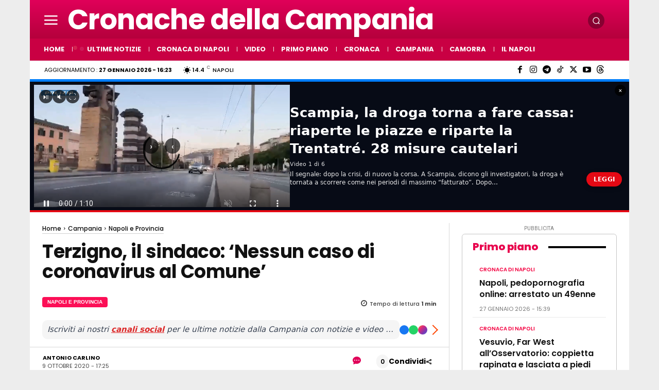

--- FILE ---
content_type: text/html; charset=UTF-8
request_url: https://www.cronachedellacampania.it/2020/10/terzigno-il-sindaco-nessun-caso-di-coronavirus-al-comune/
body_size: 160516
content:
<!doctype html >
<html lang="it-IT" prefix="og: https://ogp.me/ns#">
<head>
<meta http-equiv="X-DNS-Prefetch-Control" content="on" />
<meta http-equiv="X-UA-Compatible" content="IE=edge" />
<meta name="p:domain_verify" content="3d397839093d4cf950f2ad7dbb3231f4" />
<meta property="fb:pages" content="1612869562297666" />
<meta property="fb:pages" content="310815436111786" />
<meta property="fb:pages" content="389077677958536" />
<meta property="fb:pages" content="102318675700336" />
<meta property="fb:app_id" content="747002915436331" />
<meta property="fb:app_id" content="3870733936343452" />
<meta property="fb:app_id" content="1264512470345369" />
<link rel="preconnect" href="https://securepubads.g.doubleclick.net" />
<link rel="preconnect" href="https://pagead2.googlesyndication.com" />
<meta name="wot-verification" content="d22af30d710778b33468" />
<meta name="google-site-verification" content="2CsHGtJfKRzoFozF1qvX5ZM8THISxhPQsJyAPJercF8" />
<meta name="google-play-app" content="app-id=com.cronache.della.campania2" />
<meta name="theme-color" content="#df2559" />
<meta name="getlinko-verify-code" content="getlinko-verify-c85b1b84a6c9a48f72c8ab6ba647cbcc43e87fcc" />
<meta name="yandex-verification" content="22ae6d4fe4756e3e" />
<meta name="facebook-domain-verification" content="865504961829584" />
<meta property="og:locale:alternate" content="en_US">
<!-- TCF stub -->
<script type="a5d6f1bacb2b3eba0b9b6d69-text/javascript">
!function(){"use strict";var t,e,o=(t=function(t){function e(t){return(e="function"==typeof Symbol&&"symbol"==typeof Symbol.iterator?function(t){return typeof t}:function(t){return t&&"function"==typeof Symbol&&t.constructor===Symbol&&t!==Symbol.prototype?"symbol":typeof t})(t)}t.exports=function(){for(var t,o,n=[],r=window,a=r;a;){try{if(a.frames.__tcfapiLocator){t=a;break}}catch(t){}if(a===r.top)break;a=a.parent}t||(function t(){var e=r.document,o=!!r.frames.__tcfapiLocator;if(!o)if(e.body){var n=e.createElement("iframe");n.style.cssText="display:none",n.name="__tcfapiLocator",e.body.appendChild(n)}else setTimeout(t,5);return!o}(),r.__tcfapi=function(){for(var t=arguments.length,e=new Array(t),r=0;r<t;r++)e[r]=arguments[r];if(!e.length)return n;"setGdprApplies"===e[0]?e.length>3&&2===parseInt(e[1],10)&&"boolean"==typeof e[3]&&(o=e[3],"function"==typeof e[2]&&e[2]("set",!0)):"ping"===e[0]?"function"==typeof e[2]&&e[2]({gdprApplies:o,cmpLoaded:!1,cmpStatus:"stub"}):n.push(e)},r.addEventListener("message",(function(t){var o="string"==typeof t.data,n={};if(o)try{n=JSON.parse(t.data)}catch(t){}else n=t.data;var r="object"===e(n)&&null!==n?n.__tcfapiCall:null;r&&window.__tcfapi(r.command,r.version,(function(e,n){var a={__tcfapiReturn:{returnValue:e,success:n,callId:r.callId}};t&&t.source&&t.source.postMessage&&t.source.postMessage(o?JSON.stringify(a):a,"*")}),r.parameter)}),!1))}},t(e={exports:{}}),e.exports);o()}();
</script>

<!-- Default Consent Mode config -->
<script type="a5d6f1bacb2b3eba0b9b6d69-text/javascript">
    //<![CDATA[
    window.dataLayer = window.dataLayer || [];
    function gtag(){dataLayer.push(arguments);}
    gtag('consent', 'default', {
        'ad_storage': 'denied',
        'analytics_storage': 'denied',
        'functionality_storage': 'denied',
        'personalization_storage': 'denied',
        'security_storage': 'denied',
        'ad_user_data': 'denied',
        'ad_personalization': 'denied',
        'wait_for_update': 1500
    });
    gtag('set', 'ads_data_redaction', true);
    gtag('set', 'url_passthrough', true);
    (function(){
        const s={adStorage:{storageName:"ad_storage",serialNumber:0},analyticsStorage:{storageName:"analytics_storage",serialNumber:1},functionalityStorage:{storageName:"functionality_storage",serialNumber:2},personalizationStorage:{storageName:"personalization_storage",serialNumber:3},securityStorage:{storageName:"security_storage",serialNumber:4},adUserData:{storageName:"ad_user_data",serialNumber:5},adPersonalization:{storageName:"ad_personalization",serialNumber:6}};let c=localStorage.getItem("__lxG__consent__v2");if(c){c=JSON.parse(c);if(c&&c.cls_val)c=c.cls_val;if(c)c=c.split("|");if(c&&c.length&&typeof c[14]!==undefined){c=c[14].split("").map(e=>e-0);if(c.length){let t={};Object.values(s).sort((e,t)=>e.serialNumber-t.serialNumber).forEach(e=>{t[e.storageName]=c[e.serialNumber]?"granted":"denied"});gtag("consent","update",t)}}}
        if(Math.random() < 0.05) {if (window.dataLayer && (window.dataLayer.some(e => e[0] === 'js' && e[1] instanceof Date) || window.dataLayer.some(e => e['event'] === 'gtm.js' && e['gtm.start'] == true ))) {document.head.appendChild(document.createElement('img')).src = "//clickiocdn.com/utr/gtag/?sid=219903";}}
    })();
    //]]>
</script>

<!-- Clickio Consent Main tag -->
<script async type="a5d6f1bacb2b3eba0b9b6d69-text/javascript" src="//clickiocmp.com/t/consent_219903.js"></script>

<title>Terzigno, il sindaco: &#039;Nessun caso di coronavirus al Comune&#039;</title>
    <meta charset="UTF-8" />
    
    <meta name="viewport" content="width=device-width, initial-scale=1.0">
    <link rel="pingback" href="https://www.cronachedellacampania.it/xmlrpc.php" />
    <meta name="uri-translation" content="on" /><link rel="alternate" hreflang="it" href="https://www.cronachedellacampania.it/2020/10/terzigno-il-sindaco-nessun-caso-di-coronavirus-al-comune/" />
<link rel="alternate" hreflang="en" href="https://en.cronachedellacampania.it/2020/10/terzigno-il-sindaco-nessun-caso-di-coronavirus-al-comune/" />
<link rel="preload" fetchpriority="high" as="image" href="https://i0.wp.com/www.cronachedellacampania.it/wp-content/uploads/2020/10/sindaco-terzigno.jpg?resize=990%2C542&#038;ssl=1" imagesrcset="https://i0.wp.com/www.cronachedellacampania.it/wp-content/uploads/2020/10/sindaco-terzigno.jpg?w=990&ssl=1 990w, https://i0.wp.com/www.cronachedellacampania.it/wp-content/uploads/2020/10/sindaco-terzigno.jpg?resize=300%2C164&ssl=1 300w, https://i0.wp.com/www.cronachedellacampania.it/wp-content/uploads/2020/10/sindaco-terzigno.jpg?resize=770%2C422&ssl=1 770w, https://i0.wp.com/www.cronachedellacampania.it/wp-content/uploads/2020/10/sindaco-terzigno.jpg?resize=800%2C438&ssl=1 800w" imagesizes="(max-width: 990px) 100vw, 990px"/>
<link rel="icon" type="image/png" href="https://www.cronachedellacampania.it/wp-content/uploads/2021/02/cronache_logo_quadrato_2020_b11-1-Copia.jpg"><link rel="apple-touch-icon" sizes="76x76" href="https://www.cronachedellacampania.it/wp-content/uploads/2020/11/cronache_logo_rotondo_bianco.2020_b9.png"/><link rel="apple-touch-icon" sizes="120x120" href="https://www.cronachedellacampania.it/wp-content/uploads/2020/11/cronache_logo_rotondo_bianco.2020_b9.png"/><link rel="apple-touch-icon" sizes="152x152" href="https://www.cronachedellacampania.it/wp-content/uploads/2020/11/cronache_logo_rotondo_bianco.2020_b9.png"/><link rel="apple-touch-icon" sizes="114x114" href="https://www.cronachedellacampania.it/wp-content/uploads/2020/11/cronache_logo_rotondo_bianco.2020_b9.png"/><link rel="apple-touch-icon" sizes="144x144" href="https://www.cronachedellacampania.it/wp-content/uploads/2020/11/cronache_logo_rotondo_bianco.2020_b9.png"/>
<!-- Ottimizzazione per i motori di ricerca di Rank Math - https://rankmath.com/ -->
<meta name="description" content="Nonostante un consistente numero di casi nel Comune di Terzigno, ad oggi sono segnalati 26 cittadini interessati dalla patologia, ma che non destano"/>
<meta name="robots" content="follow, index, max-snippet:-1, max-video-preview:-1, max-image-preview:large"/>
<link rel="canonical" href="https://www.cronachedellacampania.it/2020/10/terzigno-il-sindaco-nessun-caso-di-coronavirus-al-comune/" />
<meta property="og:locale" content="it_IT" />
<meta property="og:type" content="article" />
<meta property="og:title" content="Terzigno, il sindaco: &#039;Nessun caso di coronavirus al Comune&#039;" />
<meta property="og:description" content="Nonostante un consistente numero di casi nel Comune di Terzigno, ad oggi sono segnalati 26 cittadini interessati dalla patologia, ma che non destano" />
<meta property="og:url" content="https://www.cronachedellacampania.it/2020/10/terzigno-il-sindaco-nessun-caso-di-coronavirus-al-comune/" />
<meta property="og:site_name" content="Cronache della Campania" />
<meta property="article:publisher" content="https://facebook.com/cronachedellacampania" />
<meta property="article:author" content="https://www.facebook.com/acarlino" />
<meta property="article:tag" content="Comune" />
<meta property="article:tag" content="Sindaco" />
<meta property="article:section" content="Napoli e Provincia" />
<meta property="fb:app_id" content="747002915436331" />
<meta property="og:image" content="https://i0.wp.com/www.cronachedellacampania.it/wp-content/uploads/2020/10/sindaco-terzigno.jpg" />
<meta property="og:image:secure_url" content="https://i0.wp.com/www.cronachedellacampania.it/wp-content/uploads/2020/10/sindaco-terzigno.jpg" />
<meta property="og:image:width" content="990" />
<meta property="og:image:height" content="542" />
<meta property="og:image:alt" content="sindaco terzigno" />
<meta property="og:image:type" content="image/jpeg" />
<meta property="article:published_time" content="2020-10-09T17:25:13+02:00" />
<meta name="twitter:card" content="summary_large_image" />
<meta name="twitter:title" content="Terzigno, il sindaco: &#039;Nessun caso di coronavirus al Comune&#039;" />
<meta name="twitter:description" content="Nonostante un consistente numero di casi nel Comune di Terzigno, ad oggi sono segnalati 26 cittadini interessati dalla patologia, ma che non destano" />
<meta name="twitter:site" content="@cronachecampane" />
<meta name="twitter:creator" content="@cronachecampane" />
<meta name="twitter:image" content="https://i0.wp.com/www.cronachedellacampania.it/wp-content/uploads/2020/10/sindaco-terzigno.jpg" />
<meta name="twitter:label1" content="Scritto da" />
<meta name="twitter:data1" content="Antonio Carlino" />
<meta name="twitter:label2" content="Tempo di lettura" />
<meta name="twitter:data2" content="1 minuto" />
<script type="application/ld+json" class="rank-math-schema">{"@context":"https://schema.org","@graph":[{"@type":"Organization","@id":"https://www.cronachedellacampania.it/#organization","name":"Cronache della Campania","sameAs":["https://facebook.com/cronachedellacampania","https://twitter.com/cronachecampane","https://instagram.com/cronachedellacampania","https://telegram.me/cronachedellacampania","https://threads.net/@cronachedellacampania"],"logo":{"@type":"ImageObject","@id":"https://www.cronachedellacampania.it/#logo","url":"https://www.cronachedellacampania.it/wp-content/uploads/2024/03/copertina_FB_cronache.jpg","contentUrl":"https://www.cronachedellacampania.it/wp-content/uploads/2024/03/copertina_FB_cronache.jpg","caption":"Cronache della Campania","inLanguage":"it-IT","width":"1579","height":"960"}},{"@type":"WebSite","@id":"https://www.cronachedellacampania.it/#website","url":"https://www.cronachedellacampania.it","name":"Cronache della Campania","publisher":{"@id":"https://www.cronachedellacampania.it/#organization"},"inLanguage":"it-IT"},{"@type":"ImageObject","@id":"https://i0.wp.com/www.cronachedellacampania.it/wp-content/uploads/2020/10/sindaco-terzigno.jpg?fit=990%2C542&amp;ssl=1","url":"https://i0.wp.com/www.cronachedellacampania.it/wp-content/uploads/2020/10/sindaco-terzigno.jpg?fit=990%2C542&amp;ssl=1","width":"990","height":"542","caption":"sindaco terzigno","inLanguage":"it-IT"},{"@type":"WebPage","@id":"https://www.cronachedellacampania.it/2020/10/terzigno-il-sindaco-nessun-caso-di-coronavirus-al-comune/#webpage","url":"https://www.cronachedellacampania.it/2020/10/terzigno-il-sindaco-nessun-caso-di-coronavirus-al-comune/","name":"Terzigno, il sindaco: &#039;Nessun caso di coronavirus al Comune&#039;","datePublished":"2020-10-09T17:25:13+02:00","dateModified":"2020-10-09T17:25:13+02:00","isPartOf":{"@id":"https://www.cronachedellacampania.it/#website"},"primaryImageOfPage":{"@id":"https://i0.wp.com/www.cronachedellacampania.it/wp-content/uploads/2020/10/sindaco-terzigno.jpg?fit=990%2C542&amp;ssl=1"},"inLanguage":"it-IT"},{"@type":"Person","@id":"https://www.cronachedellacampania.it/author/antonio-carlino/","name":"Antonio Carlino","url":"https://www.cronachedellacampania.it/author/antonio-carlino/","image":{"@type":"ImageObject","@id":"https://secure.gravatar.com/avatar/b5f6f3aee3e31bc5c29dd75ff85a1cafb340b0992b673a28fffc9bbb51912862?s=96&amp;d=simple_local_avatar&amp;r=g","url":"https://secure.gravatar.com/avatar/b5f6f3aee3e31bc5c29dd75ff85a1cafb340b0992b673a28fffc9bbb51912862?s=96&amp;d=simple_local_avatar&amp;r=g","caption":"Antonio Carlino","inLanguage":"it-IT"},"sameAs":["https://www.facebook.com/acarlino"],"worksFor":{"@id":"https://www.cronachedellacampania.it/#organization"}},{"@type":"Article","headline":"Terzigno, il sindaco: &#039;Nessun caso di coronavirus al Comune&#039;","keywords":"terzigno, il sindaco: &#8216;nessun caso di coronavirus al comune&#8217;","datePublished":"2020-10-09T17:25:13+02:00","dateModified":"2020-10-09T17:25:13+02:00","articleSection":"Area Vesuviana, Napoli e Provincia, Terzigno, Ultime Notizie","author":{"@id":"https://www.cronachedellacampania.it/author/antonio-carlino/","name":"Antonio Carlino"},"publisher":{"@id":"https://www.cronachedellacampania.it/#organization"},"description":"Nonostante un consistente numero di casi nel Comune di Terzigno, ad oggi sono segnalati 26 cittadini interessati dalla patologia, ma che non destano","name":"Terzigno, il sindaco: &#039;Nessun caso di coronavirus al Comune&#039;","@id":"https://www.cronachedellacampania.it/2020/10/terzigno-il-sindaco-nessun-caso-di-coronavirus-al-comune/#richSnippet","isPartOf":{"@id":"https://www.cronachedellacampania.it/2020/10/terzigno-il-sindaco-nessun-caso-di-coronavirus-al-comune/#webpage"},"image":{"@id":"https://i0.wp.com/www.cronachedellacampania.it/wp-content/uploads/2020/10/sindaco-terzigno.jpg?fit=990%2C542&amp;ssl=1"},"inLanguage":"it-IT","mainEntityOfPage":{"@id":"https://www.cronachedellacampania.it/2020/10/terzigno-il-sindaco-nessun-caso-di-coronavirus-al-comune/#webpage"}}]}</script>
<!-- /Rank Math WordPress SEO plugin -->

<link rel="amphtml" href="https://www.cronachedellacampania.it/2020/10/terzigno-il-sindaco-nessun-caso-di-coronavirus-al-comune/amp/" /><link rel='dns-prefetch' href='//cdn.pushloop.io' />
<link rel='dns-prefetch' href='//imasdk.googleapis.com' />
<link rel='dns-prefetch' href='//www.googletagmanager.com' />
<link rel='dns-prefetch' href='//stats.wp.com' />
<link rel='dns-prefetch' href='//fonts.googleapis.com' />
<link rel='dns-prefetch' href='//fundingchoicesmessages.google.com' />
<link rel='preconnect' href='//i0.wp.com' />
<link rel="alternate" type="application/rss+xml" title="Cronache della Campania &raquo; Feed" href="https://www.cronachedellacampania.it/feed/" />
<link rel="alternate" title="oEmbed (JSON)" type="application/json+oembed" href="https://www.cronachedellacampania.it/wp-json/oembed/1.0/embed?url=https%3A%2F%2Fwww.cronachedellacampania.it%2F2020%2F10%2Fterzigno-il-sindaco-nessun-caso-di-coronavirus-al-comune%2F" />
<link rel="alternate" title="oEmbed (XML)" type="text/xml+oembed" href="https://www.cronachedellacampania.it/wp-json/oembed/1.0/embed?url=https%3A%2F%2Fwww.cronachedellacampania.it%2F2020%2F10%2Fterzigno-il-sindaco-nessun-caso-di-coronavirus-al-comune%2F&#038;format=xml" />
<style id='wp-img-auto-sizes-contain-inline-css' type='text/css'>
img:is([sizes=auto i],[sizes^="auto," i]){contain-intrinsic-size:3000px 1500px}
/*# sourceURL=wp-img-auto-sizes-contain-inline-css */
</style>
<style id='wp-emoji-styles-inline-css' type='text/css'>

	img.wp-smiley, img.emoji {
		display: inline !important;
		border: none !important;
		box-shadow: none !important;
		height: 1em !important;
		width: 1em !important;
		margin: 0 0.07em !important;
		vertical-align: -0.1em !important;
		background: none !important;
		padding: 0 !important;
	}
/*# sourceURL=wp-emoji-styles-inline-css */
</style>
<style id='wp-block-library-inline-css' type='text/css'>
:root{--wp-block-synced-color:#7a00df;--wp-block-synced-color--rgb:122,0,223;--wp-bound-block-color:var(--wp-block-synced-color);--wp-editor-canvas-background:#ddd;--wp-admin-theme-color:#007cba;--wp-admin-theme-color--rgb:0,124,186;--wp-admin-theme-color-darker-10:#006ba1;--wp-admin-theme-color-darker-10--rgb:0,107,160.5;--wp-admin-theme-color-darker-20:#005a87;--wp-admin-theme-color-darker-20--rgb:0,90,135;--wp-admin-border-width-focus:2px}@media (min-resolution:192dpi){:root{--wp-admin-border-width-focus:1.5px}}.wp-element-button{cursor:pointer}:root .has-very-light-gray-background-color{background-color:#eee}:root .has-very-dark-gray-background-color{background-color:#313131}:root .has-very-light-gray-color{color:#eee}:root .has-very-dark-gray-color{color:#313131}:root .has-vivid-green-cyan-to-vivid-cyan-blue-gradient-background{background:linear-gradient(135deg,#00d084,#0693e3)}:root .has-purple-crush-gradient-background{background:linear-gradient(135deg,#34e2e4,#4721fb 50%,#ab1dfe)}:root .has-hazy-dawn-gradient-background{background:linear-gradient(135deg,#faaca8,#dad0ec)}:root .has-subdued-olive-gradient-background{background:linear-gradient(135deg,#fafae1,#67a671)}:root .has-atomic-cream-gradient-background{background:linear-gradient(135deg,#fdd79a,#004a59)}:root .has-nightshade-gradient-background{background:linear-gradient(135deg,#330968,#31cdcf)}:root .has-midnight-gradient-background{background:linear-gradient(135deg,#020381,#2874fc)}:root{--wp--preset--font-size--normal:16px;--wp--preset--font-size--huge:42px}.has-regular-font-size{font-size:1em}.has-larger-font-size{font-size:2.625em}.has-normal-font-size{font-size:var(--wp--preset--font-size--normal)}.has-huge-font-size{font-size:var(--wp--preset--font-size--huge)}.has-text-align-center{text-align:center}.has-text-align-left{text-align:left}.has-text-align-right{text-align:right}.has-fit-text{white-space:nowrap!important}#end-resizable-editor-section{display:none}.aligncenter{clear:both}.items-justified-left{justify-content:flex-start}.items-justified-center{justify-content:center}.items-justified-right{justify-content:flex-end}.items-justified-space-between{justify-content:space-between}.screen-reader-text{border:0;clip-path:inset(50%);height:1px;margin:-1px;overflow:hidden;padding:0;position:absolute;width:1px;word-wrap:normal!important}.screen-reader-text:focus{background-color:#ddd;clip-path:none;color:#444;display:block;font-size:1em;height:auto;left:5px;line-height:normal;padding:15px 23px 14px;text-decoration:none;top:5px;width:auto;z-index:100000}html :where(.has-border-color){border-style:solid}html :where([style*=border-top-color]){border-top-style:solid}html :where([style*=border-right-color]){border-right-style:solid}html :where([style*=border-bottom-color]){border-bottom-style:solid}html :where([style*=border-left-color]){border-left-style:solid}html :where([style*=border-width]){border-style:solid}html :where([style*=border-top-width]){border-top-style:solid}html :where([style*=border-right-width]){border-right-style:solid}html :where([style*=border-bottom-width]){border-bottom-style:solid}html :where([style*=border-left-width]){border-left-style:solid}html :where(img[class*=wp-image-]){height:auto;max-width:100%}:where(figure){margin:0 0 1em}html :where(.is-position-sticky){--wp-admin--admin-bar--position-offset:var(--wp-admin--admin-bar--height,0px)}@media screen and (max-width:600px){html :where(.is-position-sticky){--wp-admin--admin-bar--position-offset:0px}}

/*# sourceURL=wp-block-library-inline-css */
</style><style id='sv-tvs-showcase-style-inline-css' type='text/css'>
.sv-tvs{margin:10px 0 16px; padding:14px; border-radius:18px; background:linear-gradient(180deg, rgba(0,0,0,.04), rgba(0,0,0,.02));}
/* FIX: titolo spostato/centrato da CSS del tema */
.sv-tvs__head{
  justify-content:flex-start !important;
  align-items:flex-start !important;
}

.sv-tvs__titles{
  width:100% !important;
  display:flex !important;
  flex-direction:column !important;
  align-items:flex-start !important;
}

.sv-tvs__title{
  width:100% !important;
  text-align:left !important;
  margin:0 !important;
  padding:0 !important;
}

/* in alcuni temi l’H2 ha margin-left/right:auto */
.sv-tvs__title,
.sv-tvs__title *{
  margin-left:0 !important;
  margin-right:0 !important;
}

.sv-tvs__meta{
  justify-content:flex-start !important;
 margin-bottom: 10px;
}
.sv-tvs__pill{display:inline-flex; padding:6px 10px; border-radius:999px; font-size:12px; font-weight:900;
  background:rgba(0,0,0,.10); color:rgba(0,0,0,.78);}
.sv-tvs__pill--soft{background:rgba(0,0,0,.06); font-weight:800;}
.sv-tvs__subtitle{font-size:13px; color:rgba(0,0,0,.65); font-weight:700;}
.sv-tvs__grid{display:grid; gap:12px; grid-template-columns:repeat(3, minmax(0,1fr));}
.sv-tvs__card{display:block; text-decoration:none !important; border-radius:16px; overflow:hidden;
  background:#fff; box-shadow:0 10px 30px rgba(0,0,0,.08); transform:translateZ(0);
  transition:transform .18s ease, box-shadow .18s ease;}
.sv-tvs__card:hover{transform:translateY(-2px); box-shadow:0 14px 40px rgba(0,0,0,.12);}
.sv-tvs__media{position:relative; padding-top:56%; background-size:cover; background-position:center;}
.sv-tvs__overlay{position:absolute; inset:0; background:linear-gradient(180deg, rgba(0,0,0,.05), rgba(0,0,0,.55));}
.sv-tvs__rank{position:absolute; top:10px; left:10px; width:34px; height:34px; border-radius:12px;
  display:flex; align-items:center; justify-content:center; font-weight:900; color:#fff;
  background:rgba(0,0,0,.55); backdrop-filter: blur(10px);}
.sv-tvs__cat{position:absolute; top:10px; right:10px; max-width:70%;
  padding:6px 10px; border-radius:999px; font-size:12px; font-weight:900; color:#fff;
  background:rgba(255,255,255,.18); backdrop-filter: blur(10px);
  white-space:nowrap; overflow:hidden; text-overflow:ellipsis;}
.sv-tvs__body{padding:12px 12px 12px;}
.sv-tvs__t{font-size:15px; line-height:1.25; font-weight:900; color:#111;
  display:-webkit-box; -webkit-line-clamp:3; -webkit-box-orient:vertical; overflow:hidden;}
.sv-tvs__foot{margin-top:10px; font-size:12px; color:rgba(0,0,0,.62); display:flex; align-items:center; gap:8px;}
.sv-tvs__views{font-weight:900;}
.sv-tvs__dot{opacity:.6;}
.sv-tvs__empty{padding:14px; border-radius:14px; background:rgba(255,255,255,.7); color:#444; font-weight:700;}

@media (max-width: 1024px){ .sv-tvs__grid{grid-template-columns:repeat(2, minmax(0,1fr));} }
@media (max-width: 640px){
  .sv-tvs{padding:12px;}
  .sv-tvs__grid{grid-template-columns:1fr;}
  .sv-tvs__title{font-size:20px;}
}
/*# sourceURL=sv-tvs-showcase-style-inline-css */
</style>
<style id='global-styles-inline-css' type='text/css'>
:root{--wp--preset--aspect-ratio--square: 1;--wp--preset--aspect-ratio--4-3: 4/3;--wp--preset--aspect-ratio--3-4: 3/4;--wp--preset--aspect-ratio--3-2: 3/2;--wp--preset--aspect-ratio--2-3: 2/3;--wp--preset--aspect-ratio--16-9: 16/9;--wp--preset--aspect-ratio--9-16: 9/16;--wp--preset--color--black: #000000;--wp--preset--color--cyan-bluish-gray: #abb8c3;--wp--preset--color--white: #ffffff;--wp--preset--color--pale-pink: #f78da7;--wp--preset--color--vivid-red: #cf2e2e;--wp--preset--color--luminous-vivid-orange: #ff6900;--wp--preset--color--luminous-vivid-amber: #fcb900;--wp--preset--color--light-green-cyan: #7bdcb5;--wp--preset--color--vivid-green-cyan: #00d084;--wp--preset--color--pale-cyan-blue: #8ed1fc;--wp--preset--color--vivid-cyan-blue: #0693e3;--wp--preset--color--vivid-purple: #9b51e0;--wp--preset--gradient--vivid-cyan-blue-to-vivid-purple: linear-gradient(135deg,rgb(6,147,227) 0%,rgb(155,81,224) 100%);--wp--preset--gradient--light-green-cyan-to-vivid-green-cyan: linear-gradient(135deg,rgb(122,220,180) 0%,rgb(0,208,130) 100%);--wp--preset--gradient--luminous-vivid-amber-to-luminous-vivid-orange: linear-gradient(135deg,rgb(252,185,0) 0%,rgb(255,105,0) 100%);--wp--preset--gradient--luminous-vivid-orange-to-vivid-red: linear-gradient(135deg,rgb(255,105,0) 0%,rgb(207,46,46) 100%);--wp--preset--gradient--very-light-gray-to-cyan-bluish-gray: linear-gradient(135deg,rgb(238,238,238) 0%,rgb(169,184,195) 100%);--wp--preset--gradient--cool-to-warm-spectrum: linear-gradient(135deg,rgb(74,234,220) 0%,rgb(151,120,209) 20%,rgb(207,42,186) 40%,rgb(238,44,130) 60%,rgb(251,105,98) 80%,rgb(254,248,76) 100%);--wp--preset--gradient--blush-light-purple: linear-gradient(135deg,rgb(255,206,236) 0%,rgb(152,150,240) 100%);--wp--preset--gradient--blush-bordeaux: linear-gradient(135deg,rgb(254,205,165) 0%,rgb(254,45,45) 50%,rgb(107,0,62) 100%);--wp--preset--gradient--luminous-dusk: linear-gradient(135deg,rgb(255,203,112) 0%,rgb(199,81,192) 50%,rgb(65,88,208) 100%);--wp--preset--gradient--pale-ocean: linear-gradient(135deg,rgb(255,245,203) 0%,rgb(182,227,212) 50%,rgb(51,167,181) 100%);--wp--preset--gradient--electric-grass: linear-gradient(135deg,rgb(202,248,128) 0%,rgb(113,206,126) 100%);--wp--preset--gradient--midnight: linear-gradient(135deg,rgb(2,3,129) 0%,rgb(40,116,252) 100%);--wp--preset--font-size--small: 11px;--wp--preset--font-size--medium: 20px;--wp--preset--font-size--large: 32px;--wp--preset--font-size--x-large: 42px;--wp--preset--font-size--regular: 15px;--wp--preset--font-size--larger: 50px;--wp--preset--spacing--20: 0.44rem;--wp--preset--spacing--30: 0.67rem;--wp--preset--spacing--40: 1rem;--wp--preset--spacing--50: 1.5rem;--wp--preset--spacing--60: 2.25rem;--wp--preset--spacing--70: 3.38rem;--wp--preset--spacing--80: 5.06rem;--wp--preset--shadow--natural: 6px 6px 9px rgba(0, 0, 0, 0.2);--wp--preset--shadow--deep: 12px 12px 50px rgba(0, 0, 0, 0.4);--wp--preset--shadow--sharp: 6px 6px 0px rgba(0, 0, 0, 0.2);--wp--preset--shadow--outlined: 6px 6px 0px -3px rgb(255, 255, 255), 6px 6px rgb(0, 0, 0);--wp--preset--shadow--crisp: 6px 6px 0px rgb(0, 0, 0);}:where(.is-layout-flex){gap: 0.5em;}:where(.is-layout-grid){gap: 0.5em;}body .is-layout-flex{display: flex;}.is-layout-flex{flex-wrap: wrap;align-items: center;}.is-layout-flex > :is(*, div){margin: 0;}body .is-layout-grid{display: grid;}.is-layout-grid > :is(*, div){margin: 0;}:where(.wp-block-columns.is-layout-flex){gap: 2em;}:where(.wp-block-columns.is-layout-grid){gap: 2em;}:where(.wp-block-post-template.is-layout-flex){gap: 1.25em;}:where(.wp-block-post-template.is-layout-grid){gap: 1.25em;}.has-black-color{color: var(--wp--preset--color--black) !important;}.has-cyan-bluish-gray-color{color: var(--wp--preset--color--cyan-bluish-gray) !important;}.has-white-color{color: var(--wp--preset--color--white) !important;}.has-pale-pink-color{color: var(--wp--preset--color--pale-pink) !important;}.has-vivid-red-color{color: var(--wp--preset--color--vivid-red) !important;}.has-luminous-vivid-orange-color{color: var(--wp--preset--color--luminous-vivid-orange) !important;}.has-luminous-vivid-amber-color{color: var(--wp--preset--color--luminous-vivid-amber) !important;}.has-light-green-cyan-color{color: var(--wp--preset--color--light-green-cyan) !important;}.has-vivid-green-cyan-color{color: var(--wp--preset--color--vivid-green-cyan) !important;}.has-pale-cyan-blue-color{color: var(--wp--preset--color--pale-cyan-blue) !important;}.has-vivid-cyan-blue-color{color: var(--wp--preset--color--vivid-cyan-blue) !important;}.has-vivid-purple-color{color: var(--wp--preset--color--vivid-purple) !important;}.has-black-background-color{background-color: var(--wp--preset--color--black) !important;}.has-cyan-bluish-gray-background-color{background-color: var(--wp--preset--color--cyan-bluish-gray) !important;}.has-white-background-color{background-color: var(--wp--preset--color--white) !important;}.has-pale-pink-background-color{background-color: var(--wp--preset--color--pale-pink) !important;}.has-vivid-red-background-color{background-color: var(--wp--preset--color--vivid-red) !important;}.has-luminous-vivid-orange-background-color{background-color: var(--wp--preset--color--luminous-vivid-orange) !important;}.has-luminous-vivid-amber-background-color{background-color: var(--wp--preset--color--luminous-vivid-amber) !important;}.has-light-green-cyan-background-color{background-color: var(--wp--preset--color--light-green-cyan) !important;}.has-vivid-green-cyan-background-color{background-color: var(--wp--preset--color--vivid-green-cyan) !important;}.has-pale-cyan-blue-background-color{background-color: var(--wp--preset--color--pale-cyan-blue) !important;}.has-vivid-cyan-blue-background-color{background-color: var(--wp--preset--color--vivid-cyan-blue) !important;}.has-vivid-purple-background-color{background-color: var(--wp--preset--color--vivid-purple) !important;}.has-black-border-color{border-color: var(--wp--preset--color--black) !important;}.has-cyan-bluish-gray-border-color{border-color: var(--wp--preset--color--cyan-bluish-gray) !important;}.has-white-border-color{border-color: var(--wp--preset--color--white) !important;}.has-pale-pink-border-color{border-color: var(--wp--preset--color--pale-pink) !important;}.has-vivid-red-border-color{border-color: var(--wp--preset--color--vivid-red) !important;}.has-luminous-vivid-orange-border-color{border-color: var(--wp--preset--color--luminous-vivid-orange) !important;}.has-luminous-vivid-amber-border-color{border-color: var(--wp--preset--color--luminous-vivid-amber) !important;}.has-light-green-cyan-border-color{border-color: var(--wp--preset--color--light-green-cyan) !important;}.has-vivid-green-cyan-border-color{border-color: var(--wp--preset--color--vivid-green-cyan) !important;}.has-pale-cyan-blue-border-color{border-color: var(--wp--preset--color--pale-cyan-blue) !important;}.has-vivid-cyan-blue-border-color{border-color: var(--wp--preset--color--vivid-cyan-blue) !important;}.has-vivid-purple-border-color{border-color: var(--wp--preset--color--vivid-purple) !important;}.has-vivid-cyan-blue-to-vivid-purple-gradient-background{background: var(--wp--preset--gradient--vivid-cyan-blue-to-vivid-purple) !important;}.has-light-green-cyan-to-vivid-green-cyan-gradient-background{background: var(--wp--preset--gradient--light-green-cyan-to-vivid-green-cyan) !important;}.has-luminous-vivid-amber-to-luminous-vivid-orange-gradient-background{background: var(--wp--preset--gradient--luminous-vivid-amber-to-luminous-vivid-orange) !important;}.has-luminous-vivid-orange-to-vivid-red-gradient-background{background: var(--wp--preset--gradient--luminous-vivid-orange-to-vivid-red) !important;}.has-very-light-gray-to-cyan-bluish-gray-gradient-background{background: var(--wp--preset--gradient--very-light-gray-to-cyan-bluish-gray) !important;}.has-cool-to-warm-spectrum-gradient-background{background: var(--wp--preset--gradient--cool-to-warm-spectrum) !important;}.has-blush-light-purple-gradient-background{background: var(--wp--preset--gradient--blush-light-purple) !important;}.has-blush-bordeaux-gradient-background{background: var(--wp--preset--gradient--blush-bordeaux) !important;}.has-luminous-dusk-gradient-background{background: var(--wp--preset--gradient--luminous-dusk) !important;}.has-pale-ocean-gradient-background{background: var(--wp--preset--gradient--pale-ocean) !important;}.has-electric-grass-gradient-background{background: var(--wp--preset--gradient--electric-grass) !important;}.has-midnight-gradient-background{background: var(--wp--preset--gradient--midnight) !important;}.has-small-font-size{font-size: var(--wp--preset--font-size--small) !important;}.has-medium-font-size{font-size: var(--wp--preset--font-size--medium) !important;}.has-large-font-size{font-size: var(--wp--preset--font-size--large) !important;}.has-x-large-font-size{font-size: var(--wp--preset--font-size--x-large) !important;}
/*# sourceURL=global-styles-inline-css */
</style>

<style id='classic-theme-styles-inline-css' type='text/css'>
/*! This file is auto-generated */
.wp-block-button__link{color:#fff;background-color:#32373c;border-radius:9999px;box-shadow:none;text-decoration:none;padding:calc(.667em + 2px) calc(1.333em + 2px);font-size:1.125em}.wp-block-file__button{background:#32373c;color:#fff;text-decoration:none}
/*# sourceURL=/wp-includes/css/classic-themes.min.css */
</style>
<style id='npcb-style-inline-css' type='text/css'>
:root{--npcb-bg: rgba(15,18,20,.88);
--npcb-fg: #f6f7f8;
--npcb-border: rgba(255,255,255,.10);
--npcb-blur: 14px;
--npcb-btn-bg: rgba(15,18,20,.88);}
body{--npcb-bg: rgba(255,255,255,.92);
--npcb-fg: #0c1116;
--npcb-border: rgba(0,0,0,.08);
--npcb-blur: 14px;
--npcb-btn-bg: rgba(255,255,255,.92);}
/* ==== Contenitore STICKY ==== */
.npcb-wrap-sticky{
    position: fixed; left: 50%; transform: translateX(-50%);
    bottom: 14px; z-index: 999999; width: min(980px, calc(100% - 24px));
    pointer-events: none;
}
.npcb-grip{ width:44px; height:4px; border-radius:999px; background:var(--npcb-border); margin:0 auto 8px; opacity:.9; }
.npcb-bar{
    display:grid; grid-template-columns:1fr 1fr; gap:10px;
    background:var(--npcb-bg); color:var(--npcb-fg);
    border:1px solid var(--npcb-border);
    backdrop-filter: blur(var(--npcb-blur)) saturate(120%);
    -webkit-backdrop-filter: blur(var(--npcb-blur)) saturate(120%);
    border-radius:16px; padding:8px; box-shadow:0 12px 30px rgba(0,0,0,.18);
    pointer-events:auto;
}
.npcb-bar:empty{ display:none; }

/* ==== Variante INLINE ==== */
.npcb-inline{ margin:20px 0; }
.npcb-inline .npcb-bar{
    display:grid; grid-template-columns:1fr 1fr; gap:10px;
    background:var(--npcb-bg); color:var(--npcb-fg);
    border:1px solid var(--npcb-border); border-radius:14px; padding:10px;
}
.npcb-inline .npcb-grip{ display:none; }

/* ==== Card link ==== */
.npcb-card{
    display:grid; align-items:center; gap:10px;
    text-decoration:none!important; color:inherit!important;
    border-radius:12px; padding:8px; transition:transform .16s, background .16s, border-color .16s;
    border:1px solid transparent;
}
.npcb-card.is-prev { grid-template-columns: 24px 56px 1fr; }
.npcb-card.is-next { grid-template-columns: 56px 1fr 24px; }
.npcb-card:hover{ transform:translateY(-1px); background:rgba(255,255,255,.04); border-color:var(--npcb-border); }
.npcb-thumb{ width:56px; height:56px; border-radius:10px; overflow:hidden; background:#111; flex-shrink:0; }
.npcb-thumb img{ width:100%; height:100%; object-fit:cover; display:block; }
.npcb-txt{ min-width:0; }
.npcb-label{ font-size:.75rem; line-height:1; opacity:.7; margin-bottom:6px; letter-spacing:.02em; }
.npcb-title{
    font-size:.92rem; line-height:1.25; font-weight:600;
    display:-webkit-box; -webkit-line-clamp:2; -webkit-box-orient:vertical; overflow:hidden;
}
.npcb-ic{ width:24px; height:24px; display:grid; place-items:center; opacity:.85; transition: transform .16s, opacity .16s; }
.npcb-card:hover .npcb-ic{ transform: translateX(2px); opacity:1; }
.npcb-card.is-prev:hover .npcb-ic{ transform: translateX(-2px); }

/* ======= MOBILE (<=640px) per sticky/inline ======= */
@media (max-width:640px){
    .npcb-mobile-stacked .npcb-bar{ grid-template-columns:1fr; gap:8px; padding:6px; border-radius:14px; }
    .npcb-mobile-single  .npcb-bar{ grid-template-columns:1fr 1fr; gap:8px; padding:6px; border-radius:14px; }
    .npcb-card{ padding:7px; }
    .npcb-thumb{ width:48px; height:48px; border-radius:9px; }
    .npcb-card.is-prev{ grid-template-columns:24px 48px 1fr; }
    .npcb-card.is-next{ grid-template-columns:48px 1fr 24px; }

    .npcb-mfull-title .npcb-title{
        display:block; -webkit-line-clamp:unset; -webkit-box-orient:unset;
        overflow:visible; max-height:none; white-space:normal; line-height:1.3; font-size:1.0rem;
    }
    .npcb-mhide-thumb .npcb-thumb{ display:none; }
    .npcb-mhide-thumb .npcb-card.is-prev{ grid-template-columns:24px 1fr; }
    .npcb-mhide-thumb .npcb-card.is-next{ grid-template-columns: 1fr 24px; }

    .npcb-mcompact-font .npcb-label{ font-size:.68rem; margin-bottom:4px; }
    .npcb-mcompact-font .npcb-title{ font-size:.88rem; line-height:1.2; }
    .npcb-mcompact-font .npcb-card{ padding:6px; }
    .npcb-mcompact-font.npcb-mobile-stacked .npcb-bar{ gap:6px; padding:5px; }
}

/* =========================================================
   MODALITÀ LATERALI (SIDES)
   ========================================================= */
.npcb-sides{}
.npcb-side-btn{
    position: fixed; top: 50%; transform: translateY(-50%);
    width: 46px; height: 46px; border-radius: 999px;
    display:grid; place-items:center;
    background: var(--npcb-btn-bg); color: var(--npcb-fg);
    border: 1px solid var(--npcb-border);
    box-shadow: 0 8px 24px rgba(0,0,0,.18);
    z-index: 100000;
    cursor: pointer; text-decoration:none!important;
    backdrop-filter: blur(8px);
}
.npcb-side-btn:hover{ filter: brightness(1.05); }
.npcb-side-btn svg{ width:22px; height:22px; }
.npcb-side-btn.prev{ left: 10px; }
.npcb-side-btn.next{ right: 10px; }

.npcb-side-panel{
    position: fixed; top: 50%; transform: translateY(-50%);
    width: min(700px, calc(100% - 120px));
    background: var(--npcb-bg); color: var(--npcb-fg);
    border: 1px solid var(--npcb-border);
    border-radius: 16px;
    box-shadow: 0 18px 40px rgba(0,0,0,.25);
    z-index: 100000;
    opacity: 0; pointer-events: none;
    transition: opacity .18s ease, transform .18s ease;
    backdrop-filter: blur(var(--npcb-blur));
    -webkit-backdrop-filter: blur(var(--npcb-blur));
    padding: 10px;
}
.npcb-side-panel .npcb-bar{ background: transparent; border:0; box-shadow:none; padding:0; display: block; }
.npcb-side-panel .npcb-card{ border:0; width:100%; }
.npcb-side-panel .npcb-title{
    display: block; -webkit-line-clamp: unset; -webkit-box-orient: unset;
    overflow: visible; white-space: normal; max-height: none; line-height: 1.3;
}
.npcb-side-panel.prev{ left: 60px; transform: translateY(-50%) translateX(-8px); }
.npcb-side-panel.next{ right: 60px; transform: translateY(-50%) translateX(8px); }
.npcb-side-panel.is-open{ opacity: 1; pointer-events: auto; transform: translateY(-50%) translateX(0); }
@media (max-width: 640px){
    .npcb-side-panel{ width: min(94vw, 700px); }
    .npcb-mcompact-font .npcb-side-panel .npcb-title{ font-size: .95rem; line-height: 1.25; }
}
.npcb-side-btn:focus, .npcb-card:focus{ outline: 2px solid #60a5fa; outline-offset: 2px; }
/*# sourceURL=npcb-style-inline-css */
</style>
<style id='ydl-front-inline-css' type='text/css'>

        .ydl-card{max-width:980px;margin:24px auto;border-radius:4px;overflow:hidden;box-shadow:0 10px 30px rgba(0,0,0,.25);background:#0b0d12;position:relative}
        .ydl-header{display:flex;align-items:center;gap:12px;padding:14px 16px;border-bottom:1px solid rgba(255,255,255,.08);background:linear-gradient(90deg,#0b0d12,#121829)}
        .ydl-dot{width:10px;height:10px;border-radius:50%;background:#ef4444;box-shadow:0 0 12px rgba(239,68,68,.7)}
        .ydl-title{color:#fff;font-weight:600;letter-spacing:.2px;font-size:15px}
        .ydl-body{position:relative}
        .ydl-iframe-wrap{position:relative;width:100%;background:radial-gradient(80% 80% at 50% 20%,#1c2339 0%,#0b0d12 60%);}
        .ydl-iframe-wrap.ydl-ratio-16x9{aspect-ratio:16/9;}
        .ydl-iframe-wrap.ydl-ratio-9x16{aspect-ratio:9/16;}
        .ydl-iframe-wrap iframe{position:absolute;inset:0;width:100%;height:100%;border:0}
        .ydl-foot{display:flex;justify-content:space-between;align-items:center;padding:10px 14px;border-top:1px solid rgba(255,255,255,.08);color:#9fb0ff;font-size:12px}
        .ydl-badge{padding:4px 8px;border-radius:999px;background:rgba(99,102,241,.15);border:1px solid rgba(99,102,241,.35);color:#c7d2fe}
        
/*# sourceURL=ydl-front-inline-css */
</style>
<style id='custom-truncate-style-inline-css' type='text/css'>
.ctms-gate{ position:relative; }
.ctms-active{
  position:relative;
  overflow:hidden;
  max-height:var(--ctms-height, 550px);
  transition:max-height .5s ease;
}
.ctms-expanded{
  max-height:none !important;
  overflow:visible;
}

.ctms-fade{
  position:absolute;
  left:0; right:0; bottom:0;
  height:min(45vh,420px);
  background:linear-gradient(to top,
    rgba(255,255,255,1),
    rgba(255,255,255,.72),
    rgba(255,255,255,0)
  );
  pointer-events:none;
  z-index:2;
  opacity:1;
  transition:opacity .25s ease;
}
.ctms-expanded .ctms-fade{ opacity:0; }

.support-cta-wrap{
  position:absolute;
  left:50%;
  bottom:20px;
  transform:translateX(-50%);
  width:calc(100% - 32px);
  z-index:3;
}
.ctms-expanded .support-cta-wrap{ display:none; }

.support-cta-text{
  font-size:15px; line-height:1.4; text-align:center; font-weight:700;
}
.support-cta-text .accent{ font-weight:800; }

.continue-reading-button{
  display:inline-block; width:100%; text-align:center;
  padding:12px 16px; border-radius:999px; border:0; cursor:pointer;
  font-weight:800; font-size:15px;
  transition:transform .15s ease, box-shadow .2s ease, filter .2s ease, background .2s ease, color .2s ease;
}

/* ===== VARIANTI ===== */
.support-cta.style-glass-red{
  display:flex; flex-direction:column; gap:10px; padding:16px; border-radius:18px;
  background:rgba(255,255,255,.55);
  backdrop-filter:blur(20px) saturate(140%); -webkit-backdrop-filter:blur(20px) saturate(140%);
  border:1px solid rgba(255,255,255,.45); box-shadow:0 12px 28px rgba(0,0,0,.15);
}
.support-cta.style-glass-red .support-cta-text{ color:#111; }
.support-cta.style-glass-red .accent{ color:#b00000; }
.support-cta.style-glass-red .continue-reading-button{
  border:1px solid rgba(255,0,0,.35);
  background:rgba(255,0,0,.18);
  color:#910000;
  box-shadow:0 8px 20px rgba(255,0,0,.18);
}
.support-cta.style-glass-red .continue-reading-button:hover{
  background:rgba(255,0,0,.28); box-shadow:0 10px 24px rgba(255,0,0,.25); transform:translateY(-1px);
}

.support-cta.style-glass-gradient{
  display:flex; flex-direction:column; gap:10px; padding:16px; border-radius:18px;
  background:linear-gradient(135deg, rgba(255,255,255,.68), rgba(255,255,255,.50), rgba(255,255,255,.68));
  backdrop-filter:blur(28px) saturate(150%); -webkit-backdrop-filter:blur(28px) saturate(150%);
  border:1px solid rgba(255,255,255,.65); box-shadow:0 12px 28px rgba(17,24,39,.10);
}
.support-cta.style-glass-gradient .support-cta-text{ color:#0f172a; }
.support-cta.style-glass-gradient .accent{ color:#3745ff; }
.support-cta.style-glass-gradient .continue-reading-button{
  color:#fff; background:linear-gradient(135deg,#1e40af,#6366f1 60%,#ec4899);
  box-shadow:0 8px 22px rgba(99,102,241,.28);
}
.support-cta.style-glass-gradient .continue-reading-button:hover{
  transform:translateY(-1px); box-shadow:0 12px 26px rgba(99,102,241,.32); filter:saturate(1.05);
}

.support-cta.style-frosted-white{
  display:flex; flex-direction:column; gap:10px; padding:16px; border-radius:16px;
  background:rgba(255,255,255,.72);
  backdrop-filter:blur(24px) saturate(120%); -webkit-backdrop-filter:blur(24px) saturate(120%);
  border:1px solid rgba(255,255,255,.9); box-shadow:0 10px 22px rgba(0,0,0,.10);
}
.support-cta.style-frosted-white .support-cta-text{ color:#0e0e0e; }
.support-cta.style-frosted-white .accent{ color:#111; }
.support-cta.style-frosted-white .continue-reading-button{
  background:#111; color:#fff; box-shadow:0 8px 18px rgba(0,0,0,.20);
}
.support-cta.style-frosted-white .continue-reading-button:hover{
  transform:translateY(-1px); box-shadow:0 12px 22px rgba(0,0,0,.28);
}

.support-cta.style-neo-card{
  display:flex; flex-direction:column; gap:10px; padding:16px; border-radius:16px;
  background:rgba(15,23,42,.65);
  backdrop-filter:blur(22px) saturate(140%); -webkit-backdrop-filter:blur(22px) saturate(140%);
  border:1px solid rgba(148,163,184,.35); box-shadow:0 14px 28px rgba(15,23,42,.35);
}
.support-cta.style-neo-card .support-cta-text{ color:#e2e8f0; }
.support-cta.style-neo-card .accent{ color:#a5b4fc; }
.support-cta.style-neo-card .continue-reading-button{
  background:transparent; color:#e2e8f0;
  border:1px solid rgba(165,180,252,.6);
  box-shadow:0 8px 20px rgba(165,180,252,.18);
}
.support-cta.style-neo-card .continue-reading-button:hover{
  background:rgba(165,180,252,.12); transform:translateY(-1px);
}

.support-cta.style-agr{
  display:flex; flex-direction:column; gap:10px; padding:16px; border-radius:14px;
  background:linear-gradient(135deg, rgba(30,64,175,.08), rgba(99,102,241,.10), rgba(236,72,153,.08));
  backdrop-filter:blur(20px); -webkit-backdrop-filter:blur(20px);
  border:1px solid rgba(255,255,255,.65); box-shadow:0 10px 26px rgba(17,24,39,.10);
}
.support-cta.style-agr .support-cta-text{ color:#0f172a; }
.support-cta.style-agr .accent{ color:#b00000; }
.support-cta.style-agr .continue-reading-button{
  color:#fff; background:linear-gradient(135deg,#1e40af,#6366f1 60%,#ec4899);
  box-shadow:0 8px 22px rgba(99,102,241,.28);
}
.support-cta.style-agr .continue-reading-button:hover{
  transform:translateY(-1px); box-shadow:0 12px 26px rgba(99,102,241,.32);
}

/* Nasconde solo il "content" in before-content */
.ctms-hide{ display:none !important; }

@media (max-width:360px){
  .support-cta{ padding:12px; }
  .continue-reading-button{ padding:10px 12px; font-size:14px; }
}

/*# sourceURL=custom-truncate-style-inline-css */
</style>
<link rel='stylesheet' id='videopack-ads-css' href='https://www.cronachedellacampania.it/wp-content/plugins/videopack-ads/public/css/videopack-ads.css?ver=1.1.0' type='text/css' media='all' />
<style id='voge-font-local-inline-css' type='text/css'>
@font-face{font-family:'Poppins';src:url('https://www.cronachedellacampania.it/fonts/Poppins-Bold.ttf') format('truetype');font-weight:700;font-style:normal;font-display:swap;}
@font-face{font-family:'Poppins';src:url('https://www.cronachedellacampania.it/fonts/Poppins-Regular.ttf') format('truetype');font-weight:400;font-style:normal;font-display:swap;}
@font-face{font-family:'Poppins';src:url('https://www.cronachedellacampania.it/fonts/Poppins-bold.ttf') format('truetype');font-weight:700;font-style:normal;font-display:swap;}
@font-face{font-family:'Poppins';src:url('https://www.cronachedellacampania.it/fonts/Poppins-bolder.ttf') format('truetype');font-weight:700;font-style:normal;font-display:swap;}
@font-face{font-family:'Poppins';src:url('https://www.cronachedellacampania.it/fonts/Poppins-normal.ttf') format('truetype');font-weight:400;font-style:normal;font-display:swap;}
@font-face{font-family:'Poppins';src:url('https://www.cronachedellacampania.it/fonts/Poppins-semibold.ttf') format('truetype');font-weight:600;font-style:normal;font-display:swap;}

/*# sourceURL=voge-font-local-inline-css */
</style>
<style id='voge-tt80-inline-css' type='text/css'>
:root{--title:#ffffff;--text:#e9e9e9;--accent:#ff5bbd;--badgeText:;--btnText:;--badgeBG:#ff5bbd;--btnBG:#ff5bbd;--bottomShade:#000000;--topbar:rgba(0,0,0,0.45);--liveX: 0px;--liveY: 0px;--nameX: 0px;--nameY: 0px;--iconX: 0px;--iconY: 0px;}.voge-ttspot{background:radial-gradient(60% 40% at 20% 10%,rgba(255,255,255,.08),transparent 60%),radial-gradient(70% 50% at 80% 0%,rgba(255,200,0,.12),transparent 70%),#050608;color:#fff}
    .voge-ttspot{position:relative;width:min(540px,100%);aspect-ratio:9/16; overflow:hidden;border-radius:18px;font-family:'Poppins',system-ui,-apple-system,Segoe UI,Roboto,sans-serif;background:#050608;color:#fff}
    .voge-frames{position:absolute;inset:0;z-index:0}
    .voge-frames figure{position:absolute;inset:0;margin:0;opacity:0;transition:opacity .6s;overflow:hidden;background-position:center;background-repeat:no-repeat;background-size:cover}
    .voge-frames figure.active{opacity:1}
    .voge-topbar{position:absolute;left:0;right:0;top:0;height:36px;background:rgba(0,0,0,0.35);display:flex;align-items:center;justify-content:space-between;padding:10px 14px;pointer-events:none;z-index:10}
    .voge-topbar .topbar-bg{position:absolute;inset:0;background:linear-gradient(180deg,var(--topbar),transparent);z-index:1;display:block;}
    .voge-topbar>.left,.voge-topbar>.right{position:relative;z-index:2;display:flex;align-items:center}
    .badge-live{display:inline-block;border-radius:999px;padding:.28rem .6rem;background:#e50914;color:#ffffff;font-weight:900;letter-spacing:.02em;font-size:14px;transform:translate(var(--liveX),var(--liveY))}
    .site-name{font-weight:700;color:#ffffff;font-size:18px;letter-spacing:.02em;text-shadow:0 1px 2px rgba(0,0,0,.4);margin-left:10px;transform:translate(var(--nameX),var(--nameY))}
    .site-icon{width:24px;height:24px;border-radius:8px;object-fit:cover;transform:translate(var(--iconX),var(--iconY))}
    .voge-overlay{position:absolute;inset:0;pointer-events:none;background:linear-gradient(180deg,transparent 60%,var(--bottomShade) 100%);z-index:1}
    .voge-copy{position:absolute;left:0;right:0;bottom:0;padding:18px;display:flex;flex-direction:column;gap:8px;z-index:2}
    .badge{font-size:.84rem;text-transform:uppercase;background:var(--badgeBG);color:var(--badgeText);padding:.34rem .6rem;border-radius:999px;align-self:flex-start;font-weight:800;letter-spacing:.02em}
    .title{margin-top:5px;margin-bottom:5px; padding-top:15px !important; padding-bottom:15px !important;font-size:26px;font-weight:700;margin:0;color:var(--title);line-height:1.22;text-wrap:balance}
    .price{margin:2px 0 0 0;font-weight:900;color:#ffffff;font-size:26px}
    .desc{padding-bottom:10px !important; margin:2px 0 0 0;color:var(--text);font-size:1rem;line-height:1.38;font-weight:400}
    .meta{margin:4px 0 0 0;color:var(--text);font-size:.92rem;font-weight:500}
    .btn{display:inline-block;background:var(--btnBG);color:var(--btnText);padding:.6rem .95rem;border-radius:12px;text-decoration:none;font-weight:800;margin-top:8px}
    .progress{position:absolute;bottom:0;left:0;right:0;height:4px;background:rgba(255,255,255,.2);z-index:3}
    .progress span{display:block;height:100%;width:0;background:var(--badgeBG);transition:width linear}

    /* --- Overlays & UI extra --- */
    .voge-base{position:absolute;inset:0;pointer-events:none;z-index:0}
.voge-base .base-shade{
  position:absolute;
  left:0; right:0; bottom:-1px;              /* spinge di 1px sotto per evitare la cucitura */
  height:calc(var(--baseShadeH,60%) + 2px);  /* overdraw di 2px per sicurezza */
  /* Gradiente che parte OPACO dal basso e sfuma verso l'alto (niente trasformazioni) */
  background:linear-gradient(
    0deg,
    var(--baseShadeC,rgba(0,0,0,.55)) 0%,
    rgba(0,0,0,0) 100%
  );
  pointer-events:none;
  backface-visibility:hidden;
  transform:none;             /* rimuove scaleY(-1) che creava il bordo */
  will-change: opacity;       /* aiuta i rasterizzatori a non creare seam */
}

    .voge-copy .text-box{
      background:var(--boxBG,transparent);
      padding:var(--boxPad,0px);
      border-radius:var(--boxRadius,0px);
      transform:translate(var(--boxX,0px),var(--boxY,0px));
      backdrop-filter: blur(var(--boxBlur,0px));
	  margin-bottom: 10px;
}
    }
    .voge-copy .divider{
      display:block;
      width:var(--divW,46%);
      height:var(--divT,3px);
      background:var(--divC,#fff);
      border-radius:999px;
      transform:translateY(var(--divY,0px));
    }
/*# sourceURL=voge-tt80-inline-css */
</style>
<link rel='stylesheet' id='td-plugin-multi-purpose-css' href='https://www.cronachedellacampania.it/wp-content/plugins/td-composer/td-multi-purpose/style.css?ver=9c5a7338c90cbd82cb580e34cffb127f' type='text/css' media='all' />
<style id="google-fonts-style-css" media="all">/* cyrillic-ext */
@font-face {
  font-family: 'EB Garamond';
  font-style: normal;
  font-weight: 400;
  font-display: swap;
  src: url(/fonts.gstatic.com/s/ebgaramond/v32/SlGDmQSNjdsmc35JDF1K5E55YMjF_7DPuGi-6_RkCY9_WamXgHlIbvw.woff2) format('woff2');
  unicode-range: U+0460-052F, U+1C80-1C8A, U+20B4, U+2DE0-2DFF, U+A640-A69F, U+FE2E-FE2F;
}
/* cyrillic */
@font-face {
  font-family: 'EB Garamond';
  font-style: normal;
  font-weight: 400;
  font-display: swap;
  src: url(/fonts.gstatic.com/s/ebgaramond/v32/SlGDmQSNjdsmc35JDF1K5E55YMjF_7DPuGi-6_RkAI9_WamXgHlIbvw.woff2) format('woff2');
  unicode-range: U+0301, U+0400-045F, U+0490-0491, U+04B0-04B1, U+2116;
}
/* greek-ext */
@font-face {
  font-family: 'EB Garamond';
  font-style: normal;
  font-weight: 400;
  font-display: swap;
  src: url(/fonts.gstatic.com/s/ebgaramond/v32/SlGDmQSNjdsmc35JDF1K5E55YMjF_7DPuGi-6_RkCI9_WamXgHlIbvw.woff2) format('woff2');
  unicode-range: U+1F00-1FFF;
}
/* greek */
@font-face {
  font-family: 'EB Garamond';
  font-style: normal;
  font-weight: 400;
  font-display: swap;
  src: url(/fonts.gstatic.com/s/ebgaramond/v32/SlGDmQSNjdsmc35JDF1K5E55YMjF_7DPuGi-6_RkB49_WamXgHlIbvw.woff2) format('woff2');
  unicode-range: U+0370-0377, U+037A-037F, U+0384-038A, U+038C, U+038E-03A1, U+03A3-03FF;
}
/* vietnamese */
@font-face {
  font-family: 'EB Garamond';
  font-style: normal;
  font-weight: 400;
  font-display: swap;
  src: url(/fonts.gstatic.com/s/ebgaramond/v32/SlGDmQSNjdsmc35JDF1K5E55YMjF_7DPuGi-6_RkC49_WamXgHlIbvw.woff2) format('woff2');
  unicode-range: U+0102-0103, U+0110-0111, U+0128-0129, U+0168-0169, U+01A0-01A1, U+01AF-01B0, U+0300-0301, U+0303-0304, U+0308-0309, U+0323, U+0329, U+1EA0-1EF9, U+20AB;
}
/* latin-ext */
@font-face {
  font-family: 'EB Garamond';
  font-style: normal;
  font-weight: 400;
  font-display: swap;
  src: url(/fonts.gstatic.com/s/ebgaramond/v32/SlGDmQSNjdsmc35JDF1K5E55YMjF_7DPuGi-6_RkCo9_WamXgHlIbvw.woff2) format('woff2');
  unicode-range: U+0100-02BA, U+02BD-02C5, U+02C7-02CC, U+02CE-02D7, U+02DD-02FF, U+0304, U+0308, U+0329, U+1D00-1DBF, U+1E00-1E9F, U+1EF2-1EFF, U+2020, U+20A0-20AB, U+20AD-20C0, U+2113, U+2C60-2C7F, U+A720-A7FF;
}
/* latin */
@font-face {
  font-family: 'EB Garamond';
  font-style: normal;
  font-weight: 400;
  font-display: swap;
  src: url(/fonts.gstatic.com/s/ebgaramond/v32/SlGDmQSNjdsmc35JDF1K5E55YMjF_7DPuGi-6_RkBI9_WamXgHlI.woff2) format('woff2');
  unicode-range: U+0000-00FF, U+0131, U+0152-0153, U+02BB-02BC, U+02C6, U+02DA, U+02DC, U+0304, U+0308, U+0329, U+2000-206F, U+20AC, U+2122, U+2191, U+2193, U+2212, U+2215, U+FEFF, U+FFFD;
}
/* cyrillic-ext */
@font-face {
  font-family: 'Inter';
  font-style: normal;
  font-weight: 300;
  font-display: swap;
  src: url(/fonts.gstatic.com/s/inter/v20/UcC73FwrK3iLTeHuS_nVMrMxCp50SjIa2JL7W0Q5n-wU.woff2) format('woff2');
  unicode-range: U+0460-052F, U+1C80-1C8A, U+20B4, U+2DE0-2DFF, U+A640-A69F, U+FE2E-FE2F;
}
/* cyrillic */
@font-face {
  font-family: 'Inter';
  font-style: normal;
  font-weight: 300;
  font-display: swap;
  src: url(/fonts.gstatic.com/s/inter/v20/UcC73FwrK3iLTeHuS_nVMrMxCp50SjIa0ZL7W0Q5n-wU.woff2) format('woff2');
  unicode-range: U+0301, U+0400-045F, U+0490-0491, U+04B0-04B1, U+2116;
}
/* greek-ext */
@font-face {
  font-family: 'Inter';
  font-style: normal;
  font-weight: 300;
  font-display: swap;
  src: url(/fonts.gstatic.com/s/inter/v20/UcC73FwrK3iLTeHuS_nVMrMxCp50SjIa2ZL7W0Q5n-wU.woff2) format('woff2');
  unicode-range: U+1F00-1FFF;
}
/* greek */
@font-face {
  font-family: 'Inter';
  font-style: normal;
  font-weight: 300;
  font-display: swap;
  src: url(/fonts.gstatic.com/s/inter/v20/UcC73FwrK3iLTeHuS_nVMrMxCp50SjIa1pL7W0Q5n-wU.woff2) format('woff2');
  unicode-range: U+0370-0377, U+037A-037F, U+0384-038A, U+038C, U+038E-03A1, U+03A3-03FF;
}
/* vietnamese */
@font-face {
  font-family: 'Inter';
  font-style: normal;
  font-weight: 300;
  font-display: swap;
  src: url(/fonts.gstatic.com/s/inter/v20/UcC73FwrK3iLTeHuS_nVMrMxCp50SjIa2pL7W0Q5n-wU.woff2) format('woff2');
  unicode-range: U+0102-0103, U+0110-0111, U+0128-0129, U+0168-0169, U+01A0-01A1, U+01AF-01B0, U+0300-0301, U+0303-0304, U+0308-0309, U+0323, U+0329, U+1EA0-1EF9, U+20AB;
}
/* latin-ext */
@font-face {
  font-family: 'Inter';
  font-style: normal;
  font-weight: 300;
  font-display: swap;
  src: url(/fonts.gstatic.com/s/inter/v20/UcC73FwrK3iLTeHuS_nVMrMxCp50SjIa25L7W0Q5n-wU.woff2) format('woff2');
  unicode-range: U+0100-02BA, U+02BD-02C5, U+02C7-02CC, U+02CE-02D7, U+02DD-02FF, U+0304, U+0308, U+0329, U+1D00-1DBF, U+1E00-1E9F, U+1EF2-1EFF, U+2020, U+20A0-20AB, U+20AD-20C0, U+2113, U+2C60-2C7F, U+A720-A7FF;
}
/* latin */
@font-face {
  font-family: 'Inter';
  font-style: normal;
  font-weight: 300;
  font-display: swap;
  src: url(/fonts.gstatic.com/s/inter/v20/UcC73FwrK3iLTeHuS_nVMrMxCp50SjIa1ZL7W0Q5nw.woff2) format('woff2');
  unicode-range: U+0000-00FF, U+0131, U+0152-0153, U+02BB-02BC, U+02C6, U+02DA, U+02DC, U+0304, U+0308, U+0329, U+2000-206F, U+20AC, U+2122, U+2191, U+2193, U+2212, U+2215, U+FEFF, U+FFFD;
}
/* cyrillic-ext */
@font-face {
  font-family: 'Inter';
  font-style: normal;
  font-weight: 400;
  font-display: swap;
  src: url(/fonts.gstatic.com/s/inter/v20/UcC73FwrK3iLTeHuS_nVMrMxCp50SjIa2JL7W0Q5n-wU.woff2) format('woff2');
  unicode-range: U+0460-052F, U+1C80-1C8A, U+20B4, U+2DE0-2DFF, U+A640-A69F, U+FE2E-FE2F;
}
/* cyrillic */
@font-face {
  font-family: 'Inter';
  font-style: normal;
  font-weight: 400;
  font-display: swap;
  src: url(/fonts.gstatic.com/s/inter/v20/UcC73FwrK3iLTeHuS_nVMrMxCp50SjIa0ZL7W0Q5n-wU.woff2) format('woff2');
  unicode-range: U+0301, U+0400-045F, U+0490-0491, U+04B0-04B1, U+2116;
}
/* greek-ext */
@font-face {
  font-family: 'Inter';
  font-style: normal;
  font-weight: 400;
  font-display: swap;
  src: url(/fonts.gstatic.com/s/inter/v20/UcC73FwrK3iLTeHuS_nVMrMxCp50SjIa2ZL7W0Q5n-wU.woff2) format('woff2');
  unicode-range: U+1F00-1FFF;
}
/* greek */
@font-face {
  font-family: 'Inter';
  font-style: normal;
  font-weight: 400;
  font-display: swap;
  src: url(/fonts.gstatic.com/s/inter/v20/UcC73FwrK3iLTeHuS_nVMrMxCp50SjIa1pL7W0Q5n-wU.woff2) format('woff2');
  unicode-range: U+0370-0377, U+037A-037F, U+0384-038A, U+038C, U+038E-03A1, U+03A3-03FF;
}
/* vietnamese */
@font-face {
  font-family: 'Inter';
  font-style: normal;
  font-weight: 400;
  font-display: swap;
  src: url(/fonts.gstatic.com/s/inter/v20/UcC73FwrK3iLTeHuS_nVMrMxCp50SjIa2pL7W0Q5n-wU.woff2) format('woff2');
  unicode-range: U+0102-0103, U+0110-0111, U+0128-0129, U+0168-0169, U+01A0-01A1, U+01AF-01B0, U+0300-0301, U+0303-0304, U+0308-0309, U+0323, U+0329, U+1EA0-1EF9, U+20AB;
}
/* latin-ext */
@font-face {
  font-family: 'Inter';
  font-style: normal;
  font-weight: 400;
  font-display: swap;
  src: url(/fonts.gstatic.com/s/inter/v20/UcC73FwrK3iLTeHuS_nVMrMxCp50SjIa25L7W0Q5n-wU.woff2) format('woff2');
  unicode-range: U+0100-02BA, U+02BD-02C5, U+02C7-02CC, U+02CE-02D7, U+02DD-02FF, U+0304, U+0308, U+0329, U+1D00-1DBF, U+1E00-1E9F, U+1EF2-1EFF, U+2020, U+20A0-20AB, U+20AD-20C0, U+2113, U+2C60-2C7F, U+A720-A7FF;
}
/* latin */
@font-face {
  font-family: 'Inter';
  font-style: normal;
  font-weight: 400;
  font-display: swap;
  src: url(/fonts.gstatic.com/s/inter/v20/UcC73FwrK3iLTeHuS_nVMrMxCp50SjIa1ZL7W0Q5nw.woff2) format('woff2');
  unicode-range: U+0000-00FF, U+0131, U+0152-0153, U+02BB-02BC, U+02C6, U+02DA, U+02DC, U+0304, U+0308, U+0329, U+2000-206F, U+20AC, U+2122, U+2191, U+2193, U+2212, U+2215, U+FEFF, U+FFFD;
}
/* latin-ext */
@font-face {
  font-family: 'Lato';
  font-style: normal;
  font-weight: 400;
  font-display: swap;
  src: url(/fonts.gstatic.com/s/lato/v25/S6uyw4BMUTPHjxAwXiWtFCfQ7A.woff2) format('woff2');
  unicode-range: U+0100-02BA, U+02BD-02C5, U+02C7-02CC, U+02CE-02D7, U+02DD-02FF, U+0304, U+0308, U+0329, U+1D00-1DBF, U+1E00-1E9F, U+1EF2-1EFF, U+2020, U+20A0-20AB, U+20AD-20C0, U+2113, U+2C60-2C7F, U+A720-A7FF;
}
/* latin */
@font-face {
  font-family: 'Lato';
  font-style: normal;
  font-weight: 400;
  font-display: swap;
  src: url(/fonts.gstatic.com/s/lato/v25/S6uyw4BMUTPHjx4wXiWtFCc.woff2) format('woff2');
  unicode-range: U+0000-00FF, U+0131, U+0152-0153, U+02BB-02BC, U+02C6, U+02DA, U+02DC, U+0304, U+0308, U+0329, U+2000-206F, U+20AC, U+2122, U+2191, U+2193, U+2212, U+2215, U+FEFF, U+FFFD;
}
/* vietnamese */
@font-face {
  font-family: 'Paytone One';
  font-style: normal;
  font-weight: 400;
  font-display: swap;
  src: url(/fonts.gstatic.com/s/paytoneone/v25/0nksC9P7MfYHj2oFtYm2ChTigPvfiwq-FQc.woff2) format('woff2');
  unicode-range: U+0102-0103, U+0110-0111, U+0128-0129, U+0168-0169, U+01A0-01A1, U+01AF-01B0, U+0300-0301, U+0303-0304, U+0308-0309, U+0323, U+0329, U+1EA0-1EF9, U+20AB;
}
/* latin-ext */
@font-face {
  font-family: 'Paytone One';
  font-style: normal;
  font-weight: 400;
  font-display: swap;
  src: url(/fonts.gstatic.com/s/paytoneone/v25/0nksC9P7MfYHj2oFtYm2ChTjgPvfiwq-FQc.woff2) format('woff2');
  unicode-range: U+0100-02BA, U+02BD-02C5, U+02C7-02CC, U+02CE-02D7, U+02DD-02FF, U+0304, U+0308, U+0329, U+1D00-1DBF, U+1E00-1E9F, U+1EF2-1EFF, U+2020, U+20A0-20AB, U+20AD-20C0, U+2113, U+2C60-2C7F, U+A720-A7FF;
}
/* latin */
@font-face {
  font-family: 'Paytone One';
  font-style: normal;
  font-weight: 400;
  font-display: swap;
  src: url(/fonts.gstatic.com/s/paytoneone/v25/0nksC9P7MfYHj2oFtYm2ChTtgPvfiwq-.woff2) format('woff2');
  unicode-range: U+0000-00FF, U+0131, U+0152-0153, U+02BB-02BC, U+02C6, U+02DA, U+02DC, U+0304, U+0308, U+0329, U+2000-206F, U+20AC, U+2122, U+2191, U+2193, U+2212, U+2215, U+FEFF, U+FFFD;
}
/* devanagari */
@font-face {
  font-family: 'Poppins';
  font-style: normal;
  font-weight: 300;
  font-display: swap;
  src: url(/fonts.gstatic.com/s/poppins/v24/pxiByp8kv8JHgFVrLDz8Z11lFd2JQEl8qw.woff2) format('woff2');
  unicode-range: U+0900-097F, U+1CD0-1CF9, U+200C-200D, U+20A8, U+20B9, U+20F0, U+25CC, U+A830-A839, U+A8E0-A8FF, U+11B00-11B09;
}
/* latin-ext */
@font-face {
  font-family: 'Poppins';
  font-style: normal;
  font-weight: 300;
  font-display: swap;
  src: url(/fonts.gstatic.com/s/poppins/v24/pxiByp8kv8JHgFVrLDz8Z1JlFd2JQEl8qw.woff2) format('woff2');
  unicode-range: U+0100-02BA, U+02BD-02C5, U+02C7-02CC, U+02CE-02D7, U+02DD-02FF, U+0304, U+0308, U+0329, U+1D00-1DBF, U+1E00-1E9F, U+1EF2-1EFF, U+2020, U+20A0-20AB, U+20AD-20C0, U+2113, U+2C60-2C7F, U+A720-A7FF;
}
/* latin */
@font-face {
  font-family: 'Poppins';
  font-style: normal;
  font-weight: 300;
  font-display: swap;
  src: url(/fonts.gstatic.com/s/poppins/v24/pxiByp8kv8JHgFVrLDz8Z1xlFd2JQEk.woff2) format('woff2');
  unicode-range: U+0000-00FF, U+0131, U+0152-0153, U+02BB-02BC, U+02C6, U+02DA, U+02DC, U+0304, U+0308, U+0329, U+2000-206F, U+20AC, U+2122, U+2191, U+2193, U+2212, U+2215, U+FEFF, U+FFFD;
}
/* devanagari */
@font-face {
  font-family: 'Poppins';
  font-style: normal;
  font-weight: 400;
  font-display: swap;
  src: url(/fonts.gstatic.com/s/poppins/v24/pxiEyp8kv8JHgFVrJJbecnFHGPezSQ.woff2) format('woff2');
  unicode-range: U+0900-097F, U+1CD0-1CF9, U+200C-200D, U+20A8, U+20B9, U+20F0, U+25CC, U+A830-A839, U+A8E0-A8FF, U+11B00-11B09;
}
/* latin-ext */
@font-face {
  font-family: 'Poppins';
  font-style: normal;
  font-weight: 400;
  font-display: swap;
  src: url(/fonts.gstatic.com/s/poppins/v24/pxiEyp8kv8JHgFVrJJnecnFHGPezSQ.woff2) format('woff2');
  unicode-range: U+0100-02BA, U+02BD-02C5, U+02C7-02CC, U+02CE-02D7, U+02DD-02FF, U+0304, U+0308, U+0329, U+1D00-1DBF, U+1E00-1E9F, U+1EF2-1EFF, U+2020, U+20A0-20AB, U+20AD-20C0, U+2113, U+2C60-2C7F, U+A720-A7FF;
}
/* latin */
@font-face {
  font-family: 'Poppins';
  font-style: normal;
  font-weight: 400;
  font-display: swap;
  src: url(/fonts.gstatic.com/s/poppins/v24/pxiEyp8kv8JHgFVrJJfecnFHGPc.woff2) format('woff2');
  unicode-range: U+0000-00FF, U+0131, U+0152-0153, U+02BB-02BC, U+02C6, U+02DA, U+02DC, U+0304, U+0308, U+0329, U+2000-206F, U+20AC, U+2122, U+2191, U+2193, U+2212, U+2215, U+FEFF, U+FFFD;
}
/* devanagari */
@font-face {
  font-family: 'Poppins';
  font-style: normal;
  font-weight: 500;
  font-display: swap;
  src: url(/fonts.gstatic.com/s/poppins/v24/pxiByp8kv8JHgFVrLGT9Z11lFd2JQEl8qw.woff2) format('woff2');
  unicode-range: U+0900-097F, U+1CD0-1CF9, U+200C-200D, U+20A8, U+20B9, U+20F0, U+25CC, U+A830-A839, U+A8E0-A8FF, U+11B00-11B09;
}
/* latin-ext */
@font-face {
  font-family: 'Poppins';
  font-style: normal;
  font-weight: 500;
  font-display: swap;
  src: url(/fonts.gstatic.com/s/poppins/v24/pxiByp8kv8JHgFVrLGT9Z1JlFd2JQEl8qw.woff2) format('woff2');
  unicode-range: U+0100-02BA, U+02BD-02C5, U+02C7-02CC, U+02CE-02D7, U+02DD-02FF, U+0304, U+0308, U+0329, U+1D00-1DBF, U+1E00-1E9F, U+1EF2-1EFF, U+2020, U+20A0-20AB, U+20AD-20C0, U+2113, U+2C60-2C7F, U+A720-A7FF;
}
/* latin */
@font-face {
  font-family: 'Poppins';
  font-style: normal;
  font-weight: 500;
  font-display: swap;
  src: url(/fonts.gstatic.com/s/poppins/v24/pxiByp8kv8JHgFVrLGT9Z1xlFd2JQEk.woff2) format('woff2');
  unicode-range: U+0000-00FF, U+0131, U+0152-0153, U+02BB-02BC, U+02C6, U+02DA, U+02DC, U+0304, U+0308, U+0329, U+2000-206F, U+20AC, U+2122, U+2191, U+2193, U+2212, U+2215, U+FEFF, U+FFFD;
}
/* devanagari */
@font-face {
  font-family: 'Poppins';
  font-style: normal;
  font-weight: 600;
  font-display: swap;
  src: url(/fonts.gstatic.com/s/poppins/v24/pxiByp8kv8JHgFVrLEj6Z11lFd2JQEl8qw.woff2) format('woff2');
  unicode-range: U+0900-097F, U+1CD0-1CF9, U+200C-200D, U+20A8, U+20B9, U+20F0, U+25CC, U+A830-A839, U+A8E0-A8FF, U+11B00-11B09;
}
/* latin-ext */
@font-face {
  font-family: 'Poppins';
  font-style: normal;
  font-weight: 600;
  font-display: swap;
  src: url(/fonts.gstatic.com/s/poppins/v24/pxiByp8kv8JHgFVrLEj6Z1JlFd2JQEl8qw.woff2) format('woff2');
  unicode-range: U+0100-02BA, U+02BD-02C5, U+02C7-02CC, U+02CE-02D7, U+02DD-02FF, U+0304, U+0308, U+0329, U+1D00-1DBF, U+1E00-1E9F, U+1EF2-1EFF, U+2020, U+20A0-20AB, U+20AD-20C0, U+2113, U+2C60-2C7F, U+A720-A7FF;
}
/* latin */
@font-face {
  font-family: 'Poppins';
  font-style: normal;
  font-weight: 600;
  font-display: swap;
  src: url(/fonts.gstatic.com/s/poppins/v24/pxiByp8kv8JHgFVrLEj6Z1xlFd2JQEk.woff2) format('woff2');
  unicode-range: U+0000-00FF, U+0131, U+0152-0153, U+02BB-02BC, U+02C6, U+02DA, U+02DC, U+0304, U+0308, U+0329, U+2000-206F, U+20AC, U+2122, U+2191, U+2193, U+2212, U+2215, U+FEFF, U+FFFD;
}
/* devanagari */
@font-face {
  font-family: 'Poppins';
  font-style: normal;
  font-weight: 700;
  font-display: swap;
  src: url(/fonts.gstatic.com/s/poppins/v24/pxiByp8kv8JHgFVrLCz7Z11lFd2JQEl8qw.woff2) format('woff2');
  unicode-range: U+0900-097F, U+1CD0-1CF9, U+200C-200D, U+20A8, U+20B9, U+20F0, U+25CC, U+A830-A839, U+A8E0-A8FF, U+11B00-11B09;
}
/* latin-ext */
@font-face {
  font-family: 'Poppins';
  font-style: normal;
  font-weight: 700;
  font-display: swap;
  src: url(/fonts.gstatic.com/s/poppins/v24/pxiByp8kv8JHgFVrLCz7Z1JlFd2JQEl8qw.woff2) format('woff2');
  unicode-range: U+0100-02BA, U+02BD-02C5, U+02C7-02CC, U+02CE-02D7, U+02DD-02FF, U+0304, U+0308, U+0329, U+1D00-1DBF, U+1E00-1E9F, U+1EF2-1EFF, U+2020, U+20A0-20AB, U+20AD-20C0, U+2113, U+2C60-2C7F, U+A720-A7FF;
}
/* latin */
@font-face {
  font-family: 'Poppins';
  font-style: normal;
  font-weight: 700;
  font-display: swap;
  src: url(/fonts.gstatic.com/s/poppins/v24/pxiByp8kv8JHgFVrLCz7Z1xlFd2JQEk.woff2) format('woff2');
  unicode-range: U+0000-00FF, U+0131, U+0152-0153, U+02BB-02BC, U+02C6, U+02DA, U+02DC, U+0304, U+0308, U+0329, U+2000-206F, U+20AC, U+2122, U+2191, U+2193, U+2212, U+2215, U+FEFF, U+FFFD;
}
/* devanagari */
@font-face {
  font-family: 'Poppins';
  font-style: normal;
  font-weight: 800;
  font-display: swap;
  src: url(/fonts.gstatic.com/s/poppins/v24/pxiByp8kv8JHgFVrLDD4Z11lFd2JQEl8qw.woff2) format('woff2');
  unicode-range: U+0900-097F, U+1CD0-1CF9, U+200C-200D, U+20A8, U+20B9, U+20F0, U+25CC, U+A830-A839, U+A8E0-A8FF, U+11B00-11B09;
}
/* latin-ext */
@font-face {
  font-family: 'Poppins';
  font-style: normal;
  font-weight: 800;
  font-display: swap;
  src: url(/fonts.gstatic.com/s/poppins/v24/pxiByp8kv8JHgFVrLDD4Z1JlFd2JQEl8qw.woff2) format('woff2');
  unicode-range: U+0100-02BA, U+02BD-02C5, U+02C7-02CC, U+02CE-02D7, U+02DD-02FF, U+0304, U+0308, U+0329, U+1D00-1DBF, U+1E00-1E9F, U+1EF2-1EFF, U+2020, U+20A0-20AB, U+20AD-20C0, U+2113, U+2C60-2C7F, U+A720-A7FF;
}
/* latin */
@font-face {
  font-family: 'Poppins';
  font-style: normal;
  font-weight: 800;
  font-display: swap;
  src: url(/fonts.gstatic.com/s/poppins/v24/pxiByp8kv8JHgFVrLDD4Z1xlFd2JQEk.woff2) format('woff2');
  unicode-range: U+0000-00FF, U+0131, U+0152-0153, U+02BB-02BC, U+02C6, U+02DA, U+02DC, U+0304, U+0308, U+0329, U+2000-206F, U+20AC, U+2122, U+2191, U+2193, U+2212, U+2215, U+FEFF, U+FFFD;
}
/* latin */
@font-face {
  font-family: 'Port Lligat Sans';
  font-style: normal;
  font-weight: 400;
  font-display: swap;
  src: url(/fonts.gstatic.com/s/portlligatsans/v24/kmKmZrYrGBbdN1aV7Vokow6Lw4s4p7R-TjwyAcU.woff2) format('woff2');
  unicode-range: U+0000-00FF, U+0131, U+0152-0153, U+02BB-02BC, U+02C6, U+02DA, U+02DC, U+0304, U+0308, U+0329, U+2000-206F, U+20AC, U+2122, U+2191, U+2193, U+2212, U+2215, U+FEFF, U+FFFD;
}
/* arabic */
@font-face {
  font-family: 'Rubik';
  font-style: normal;
  font-weight: 400;
  font-display: swap;
  src: url(/fonts.gstatic.com/s/rubik/v31/iJWKBXyIfDnIV7nErXyw023e1Ik.woff2) format('woff2');
  unicode-range: U+0600-06FF, U+0750-077F, U+0870-088E, U+0890-0891, U+0897-08E1, U+08E3-08FF, U+200C-200E, U+2010-2011, U+204F, U+2E41, U+FB50-FDFF, U+FE70-FE74, U+FE76-FEFC, U+102E0-102FB, U+10E60-10E7E, U+10EC2-10EC4, U+10EFC-10EFF, U+1EE00-1EE03, U+1EE05-1EE1F, U+1EE21-1EE22, U+1EE24, U+1EE27, U+1EE29-1EE32, U+1EE34-1EE37, U+1EE39, U+1EE3B, U+1EE42, U+1EE47, U+1EE49, U+1EE4B, U+1EE4D-1EE4F, U+1EE51-1EE52, U+1EE54, U+1EE57, U+1EE59, U+1EE5B, U+1EE5D, U+1EE5F, U+1EE61-1EE62, U+1EE64, U+1EE67-1EE6A, U+1EE6C-1EE72, U+1EE74-1EE77, U+1EE79-1EE7C, U+1EE7E, U+1EE80-1EE89, U+1EE8B-1EE9B, U+1EEA1-1EEA3, U+1EEA5-1EEA9, U+1EEAB-1EEBB, U+1EEF0-1EEF1;
}
/* cyrillic-ext */
@font-face {
  font-family: 'Rubik';
  font-style: normal;
  font-weight: 400;
  font-display: swap;
  src: url(/fonts.gstatic.com/s/rubik/v31/iJWKBXyIfDnIV7nMrXyw023e1Ik.woff2) format('woff2');
  unicode-range: U+0460-052F, U+1C80-1C8A, U+20B4, U+2DE0-2DFF, U+A640-A69F, U+FE2E-FE2F;
}
/* cyrillic */
@font-face {
  font-family: 'Rubik';
  font-style: normal;
  font-weight: 400;
  font-display: swap;
  src: url(/fonts.gstatic.com/s/rubik/v31/iJWKBXyIfDnIV7nFrXyw023e1Ik.woff2) format('woff2');
  unicode-range: U+0301, U+0400-045F, U+0490-0491, U+04B0-04B1, U+2116;
}
/* hebrew */
@font-face {
  font-family: 'Rubik';
  font-style: normal;
  font-weight: 400;
  font-display: swap;
  src: url(/fonts.gstatic.com/s/rubik/v31/iJWKBXyIfDnIV7nDrXyw023e1Ik.woff2) format('woff2');
  unicode-range: U+0307-0308, U+0590-05FF, U+200C-2010, U+20AA, U+25CC, U+FB1D-FB4F;
}
/* latin-ext */
@font-face {
  font-family: 'Rubik';
  font-style: normal;
  font-weight: 400;
  font-display: swap;
  src: url(/fonts.gstatic.com/s/rubik/v31/iJWKBXyIfDnIV7nPrXyw023e1Ik.woff2) format('woff2');
  unicode-range: U+0100-02BA, U+02BD-02C5, U+02C7-02CC, U+02CE-02D7, U+02DD-02FF, U+0304, U+0308, U+0329, U+1D00-1DBF, U+1E00-1E9F, U+1EF2-1EFF, U+2020, U+20A0-20AB, U+20AD-20C0, U+2113, U+2C60-2C7F, U+A720-A7FF;
}
/* latin */
@font-face {
  font-family: 'Rubik';
  font-style: normal;
  font-weight: 400;
  font-display: swap;
  src: url(/fonts.gstatic.com/s/rubik/v31/iJWKBXyIfDnIV7nBrXyw023e.woff2) format('woff2');
  unicode-range: U+0000-00FF, U+0131, U+0152-0153, U+02BB-02BC, U+02C6, U+02DA, U+02DC, U+0304, U+0308, U+0329, U+2000-206F, U+20AC, U+2122, U+2191, U+2193, U+2212, U+2215, U+FEFF, U+FFFD;
}
/* arabic */
@font-face {
  font-family: 'Rubik';
  font-style: normal;
  font-weight: 700;
  font-display: swap;
  src: url(/fonts.gstatic.com/s/rubik/v31/iJWKBXyIfDnIV7nErXyw023e1Ik.woff2) format('woff2');
  unicode-range: U+0600-06FF, U+0750-077F, U+0870-088E, U+0890-0891, U+0897-08E1, U+08E3-08FF, U+200C-200E, U+2010-2011, U+204F, U+2E41, U+FB50-FDFF, U+FE70-FE74, U+FE76-FEFC, U+102E0-102FB, U+10E60-10E7E, U+10EC2-10EC4, U+10EFC-10EFF, U+1EE00-1EE03, U+1EE05-1EE1F, U+1EE21-1EE22, U+1EE24, U+1EE27, U+1EE29-1EE32, U+1EE34-1EE37, U+1EE39, U+1EE3B, U+1EE42, U+1EE47, U+1EE49, U+1EE4B, U+1EE4D-1EE4F, U+1EE51-1EE52, U+1EE54, U+1EE57, U+1EE59, U+1EE5B, U+1EE5D, U+1EE5F, U+1EE61-1EE62, U+1EE64, U+1EE67-1EE6A, U+1EE6C-1EE72, U+1EE74-1EE77, U+1EE79-1EE7C, U+1EE7E, U+1EE80-1EE89, U+1EE8B-1EE9B, U+1EEA1-1EEA3, U+1EEA5-1EEA9, U+1EEAB-1EEBB, U+1EEF0-1EEF1;
}
/* cyrillic-ext */
@font-face {
  font-family: 'Rubik';
  font-style: normal;
  font-weight: 700;
  font-display: swap;
  src: url(/fonts.gstatic.com/s/rubik/v31/iJWKBXyIfDnIV7nMrXyw023e1Ik.woff2) format('woff2');
  unicode-range: U+0460-052F, U+1C80-1C8A, U+20B4, U+2DE0-2DFF, U+A640-A69F, U+FE2E-FE2F;
}
/* cyrillic */
@font-face {
  font-family: 'Rubik';
  font-style: normal;
  font-weight: 700;
  font-display: swap;
  src: url(/fonts.gstatic.com/s/rubik/v31/iJWKBXyIfDnIV7nFrXyw023e1Ik.woff2) format('woff2');
  unicode-range: U+0301, U+0400-045F, U+0490-0491, U+04B0-04B1, U+2116;
}
/* hebrew */
@font-face {
  font-family: 'Rubik';
  font-style: normal;
  font-weight: 700;
  font-display: swap;
  src: url(/fonts.gstatic.com/s/rubik/v31/iJWKBXyIfDnIV7nDrXyw023e1Ik.woff2) format('woff2');
  unicode-range: U+0307-0308, U+0590-05FF, U+200C-2010, U+20AA, U+25CC, U+FB1D-FB4F;
}
/* latin-ext */
@font-face {
  font-family: 'Rubik';
  font-style: normal;
  font-weight: 700;
  font-display: swap;
  src: url(/fonts.gstatic.com/s/rubik/v31/iJWKBXyIfDnIV7nPrXyw023e1Ik.woff2) format('woff2');
  unicode-range: U+0100-02BA, U+02BD-02C5, U+02C7-02CC, U+02CE-02D7, U+02DD-02FF, U+0304, U+0308, U+0329, U+1D00-1DBF, U+1E00-1E9F, U+1EF2-1EFF, U+2020, U+20A0-20AB, U+20AD-20C0, U+2113, U+2C60-2C7F, U+A720-A7FF;
}
/* latin */
@font-face {
  font-family: 'Rubik';
  font-style: normal;
  font-weight: 700;
  font-display: swap;
  src: url(/fonts.gstatic.com/s/rubik/v31/iJWKBXyIfDnIV7nBrXyw023e.woff2) format('woff2');
  unicode-range: U+0000-00FF, U+0131, U+0152-0153, U+02BB-02BC, U+02C6, U+02DA, U+02DC, U+0304, U+0308, U+0329, U+2000-206F, U+20AC, U+2122, U+2191, U+2193, U+2212, U+2215, U+FEFF, U+FFFD;
}
/* vietnamese */
@font-face {
  font-family: 'Work Sans';
  font-style: normal;
  font-weight: 400;
  font-display: swap;
  src: url(/fonts.gstatic.com/s/worksans/v24/QGY_z_wNahGAdqQ43RhVcIgYT2Xz5u32K0nXBiAJpo3ZKyHaQfhf.woff2) format('woff2');
  unicode-range: U+0102-0103, U+0110-0111, U+0128-0129, U+0168-0169, U+01A0-01A1, U+01AF-01B0, U+0300-0301, U+0303-0304, U+0308-0309, U+0323, U+0329, U+1EA0-1EF9, U+20AB;
}
/* latin-ext */
@font-face {
  font-family: 'Work Sans';
  font-style: normal;
  font-weight: 400;
  font-display: swap;
  src: url(/fonts.gstatic.com/s/worksans/v24/QGY_z_wNahGAdqQ43RhVcIgYT2Xz5u32K0nXBiEJpo3ZKyHaQfhf.woff2) format('woff2');
  unicode-range: U+0100-02BA, U+02BD-02C5, U+02C7-02CC, U+02CE-02D7, U+02DD-02FF, U+0304, U+0308, U+0329, U+1D00-1DBF, U+1E00-1E9F, U+1EF2-1EFF, U+2020, U+20A0-20AB, U+20AD-20C0, U+2113, U+2C60-2C7F, U+A720-A7FF;
}
/* latin */
@font-face {
  font-family: 'Work Sans';
  font-style: normal;
  font-weight: 400;
  font-display: swap;
  src: url(/fonts.gstatic.com/s/worksans/v24/QGY_z_wNahGAdqQ43RhVcIgYT2Xz5u32K0nXBi8Jpo3ZKyHaQQ.woff2) format('woff2');
  unicode-range: U+0000-00FF, U+0131, U+0152-0153, U+02BB-02BC, U+02C6, U+02DA, U+02DC, U+0304, U+0308, U+0329, U+2000-206F, U+20AC, U+2122, U+2191, U+2193, U+2212, U+2215, U+FEFF, U+FFFD;
}
</style>
<link rel='stylesheet' id='font_awesome-css' href='https://www.cronachedellacampania.it/wp-content/plugins/td-composer/assets/fonts/font-awesome/font-awesome.css?ver=9c5a7338c90cbd82cb580e34cffb127f' type='text/css' media='all' />
<link rel='stylesheet' id='td-theme-css' href='https://www.cronachedellacampania.it/wp-content/themes/Newspaper/style.css?ver=12.7.4' type='text/css' media='all' />
<style id='td-theme-inline-css' type='text/css'>
    
        /* custom css - generated by TagDiv Composer */
        @media (max-width: 767px) {
            .td-header-desktop-wrap {
                display: none;
            }
        }
        @media (min-width: 767px) {
            .td-header-mobile-wrap {
                display: none;
            }
        }
    
	
/*# sourceURL=td-theme-inline-css */
</style>
<link rel='stylesheet' id='video-js-css' href='https://www.cronachedellacampania.it/wp-content/plugins/video-embed-thumbnail-generator/video-js/video-js.min.css?ver=8.9.0' type='text/css' media='all' />
<link rel='stylesheet' id='video-js-kg-skin-css' href='https://www.cronachedellacampania.it/wp-content/plugins/video-embed-thumbnail-generator/video-js/kg-video-js-skin.css?ver=4.10.5' type='text/css' media='all' />
<link rel='stylesheet' id='kgvid_video_styles-css' href='https://www.cronachedellacampania.it/wp-content/plugins/video-embed-thumbnail-generator/src/public/css/videopack-styles.css?ver=4.10.5' type='text/css' media='all' />
<style id='sv-toc-h23-inline-css' type='text/css'>
.sv-toc-h23{background:#fff;border:1px solid rgba(220,0,0,.35);border-radius:4px;padding:12px 14px;margin:14px 0;}
.sv-toc-h23__title{font-weight:800;margin:0 0 8px 0;font-size:18px;line-height:1.15;}
.sv-toc-h23__list{list-style:none;margin:0;padding:0;}
.sv-toc-h23__item{display:flex;align-items:flex-start;gap:10px;margin:10px 0;}
.sv-toc-h23__dot{width:8px;height:8px;border-radius:50%;background:rgb(220,0,0);margin-top:7px;flex:0 0 8px;}
.sv-toc-h23__link{font-weight:800;text-decoration:none;}
.sv-toc-h23__link:hover{text-decoration:underline;}
.sv-toc-h23.is-after-scroll{opacity:0;max-height:0;overflow:hidden;transition:opacity .2s ease,max-height .2s ease;}
.sv-toc-h23.is-after-scroll.is-visible{opacity:1;max-height:2000px;}
@media (max-width:767px){.sv-toc-h23.is-hide-mobile{display:none !important;}}
@media (min-width:768px) and (max-width:1024px){.sv-toc-h23.is-hide-tablet{display:none !important;}}
@media (min-width:1025px){.sv-toc-h23.is-hide-desktop{display:none !important;}}
.sv-toc-h23__item.is-h3{margin-left:14px;}
.sv-toc-h23__item.is-h3 .sv-toc-h23__dot{opacity:.9;}

/*# sourceURL=sv-toc-h23-inline-css */
</style>
<link rel='stylesheet' id='td-legacy-framework-front-style-css' href='https://www.cronachedellacampania.it/wp-content/plugins/td-composer/legacy/Newspaper/assets/css/td_legacy_main.css?ver=9c5a7338c90cbd82cb580e34cffb127f' type='text/css' media='all' />
<link rel='stylesheet' id='tdb_style_cloud_templates_front-css' href='https://www.cronachedellacampania.it/wp-content/plugins/td-cloud-library/assets/css/tdb_main.css?ver=496e217dc78570a2932146e73f7c4a14' type='text/css' media='all' />
<script type="a5d6f1bacb2b3eba0b9b6d69-text/javascript" src="https://cdn.pushloop.io/code/sdk/?code=cronachedellacampaniait&amp;site_id=256&amp;tpl=tpl_0&amp;script_prefix=https%3A%2F%2Fcdn.pushloop.io&amp;swLocalPath=https%3A%2F%2Fwww.cronachedellacampania.it%2Fwp-content%2Fplugins%2Fpushloop%2Fjs%2Fpushloop_sw.js&amp;type=wordpress&amp;ver=1.4.12" id="pushloop-sdk-js"></script>
<script type="a5d6f1bacb2b3eba0b9b6d69-text/javascript" id="npcb-script-js-after">
/* <![CDATA[ */
(function(){
    var stickyWrap = document.querySelector('.npcb-wrap-sticky');
    if(stickyWrap){
        document.addEventListener('keydown', function(e){ if(e.key==='Escape'){ stickyWrap.style.display='none'; }});
        var startY=null;
        stickyWrap.addEventListener('touchstart', function(e){ startY=e.touches[0].clientY; }, {passive:true});
        stickyWrap.addEventListener('touchmove', function(e){
            if(startY===null) return;
            var dy=e.touches[0].clientY-startY;
            if(dy>60){ stickyWrap.style.display='none'; startY=null; }
        }, {passive:true});
    }

    var sides = document.querySelector('.npcb-sides');
    if(!sides) return;

    var btnPrev   = sides.querySelector('.npcb-side-btn.prev');
    var btnNext   = sides.querySelector('.npcb-side-btn.next');
    var panelPrev = sides.querySelector('.npcb-side-panel.prev');
    var panelNext = sides.querySelector('.npcb-side-panel.next');

    var closeTimer = null;
    function closePanels(except){
        [panelPrev, panelNext].forEach(function(p){
            if(p && p !== except){ p.classList.remove('is-open'); }
        });
    }
    function openPanel(panel){
        if(!panel) return;
        closePanels(panel);
        panel.classList.add('is-open');
    }
    function scheduleClose(){
        if(closeTimer) clearTimeout(closeTimer);
        closeTimer = setTimeout(function(){ closePanels(); }, 180);
    }
    function toggle(panel){
        if(!panel) return;
        var open = panel.classList.contains('is-open');
        if(open){ panel.classList.remove('is-open'); }
        else { openPanel(panel); }
    }

    if(btnPrev){
        btnPrev.addEventListener('mouseenter', function(){ openPanel(panelPrev); });
        btnPrev.addEventListener('mouseleave', scheduleClose);
        btnPrev.addEventListener('click', function(e){ e.preventDefault(); toggle(panelPrev); });
    }
    if(btnNext){
        btnNext.addEventListener('mouseenter', function(){ openPanel(panelNext); });
        btnNext.addEventListener('mouseleave', scheduleClose);
        btnNext.addEventListener('click', function(e){ e.preventDefault(); toggle(panelNext); });
    }
    if(panelPrev){
        panelPrev.addEventListener('mouseenter', function(){ if(closeTimer) clearTimeout(closeTimer); });
        panelPrev.addEventListener('mouseleave', scheduleClose);
    }
    if(panelNext){
        panelNext.addEventListener('mouseenter', function(){ if(closeTimer) clearTimeout(closeTimer); });
        panelNext.addEventListener('mouseleave', scheduleClose);
    }

    document.addEventListener('keydown', function(e){
        if(e.key === 'Escape') closePanels();
        if(e.key === 'ArrowLeft'  && btnPrev) openPanel(panelPrev);
        if(e.key === 'ArrowRight' && btnNext) openPanel(panelNext);
    });
    document.addEventListener('click', function(e){
        if(!sides.contains(e.target)){
            closePanels();
        }
    });

    [btnPrev, btnNext].forEach(function(btn){
        if(!btn) return;
        btn.addEventListener('touchstart', function(e){
            e.preventDefault();
            if(btn === btnPrev) openPanel(panelPrev);
            else openPanel(panelNext);
        }, {passive:false});
    });
})();
//# sourceURL=npcb-script-js-after
/* ]]> */
</script>
<script type="a5d6f1bacb2b3eba0b9b6d69-text/javascript" src="https://www.cronachedellacampania.it/wp-includes/js/jquery/jquery.min.js?ver=3.7.1" id="jquery-core-js"></script>
<script type="a5d6f1bacb2b3eba0b9b6d69-text/javascript" src="https://www.cronachedellacampania.it/wp-includes/js/jquery/jquery-migrate.min.js?ver=3.4.1" id="jquery-migrate-js"></script>
<script type="a5d6f1bacb2b3eba0b9b6d69-text/javascript" src="https://www.cronachedellacampania.it/wp-content/plugins/video-embed-thumbnail-generator/video-js/video.min.js?ver=8.9.0" id="video-js-js"></script>
<script type="a5d6f1bacb2b3eba0b9b6d69-text/javascript" src="https://www.cronachedellacampania.it/wp-content/plugins/videopack-ads/public/js/videojs-contrib-ads.min.js?ver=1.1.0" id="videojs-contrib-ads-js"></script>
<script type="a5d6f1bacb2b3eba0b9b6d69-text/javascript" src="//imasdk.googleapis.com/js/sdkloader/ima3.js?ver=1.1.0" id="ima-js"></script>
<script type="a5d6f1bacb2b3eba0b9b6d69-text/javascript" src="https://www.cronachedellacampania.it/wp-content/plugins/videopack-ads/public/js/videojs.ima.min.js?ver=1.1.0" id="videojs-ima-js"></script>
<script type="a5d6f1bacb2b3eba0b9b6d69-text/javascript" src="https://www.cronachedellacampania.it/wp-content/plugins/videopack-ads/public/js/videopack-ads-public.js?ver=1.1.0" id="videopack-ads-js"></script>

<!-- Snippet del tag Google (gtag.js) aggiunto da Site Kit -->
<!-- Snippet Google Analytics aggiunto da Site Kit -->
<script type="a5d6f1bacb2b3eba0b9b6d69-text/javascript" src="https://www.googletagmanager.com/gtag/js?id=G-YW52H9SDH1" id="google_gtagjs-js" async></script>
<script type="a5d6f1bacb2b3eba0b9b6d69-text/javascript" id="google_gtagjs-js-after">
/* <![CDATA[ */
window.dataLayer = window.dataLayer || [];function gtag(){dataLayer.push(arguments);}
gtag("set","linker",{"domains":["www.cronachedellacampania.it"]});
gtag("js", new Date());
gtag("set", "developer_id.dZTNiMT", true);
gtag("config", "G-YW52H9SDH1", {"googlesitekit_post_type":"post"});
 window._googlesitekit = window._googlesitekit || {}; window._googlesitekit.throttledEvents = []; window._googlesitekit.gtagEvent = (name, data) => { var key = JSON.stringify( { name, data } ); if ( !! window._googlesitekit.throttledEvents[ key ] ) { return; } window._googlesitekit.throttledEvents[ key ] = true; setTimeout( () => { delete window._googlesitekit.throttledEvents[ key ]; }, 5 ); gtag( "event", name, { ...data, event_source: "site-kit" } ); }; 
//# sourceURL=google_gtagjs-js-after
/* ]]> */
</script>
<link rel="https://api.w.org/" href="https://www.cronachedellacampania.it/wp-json/" /><link rel="alternate" title="JSON" type="application/json" href="https://www.cronachedellacampania.it/wp-json/wp/v2/posts/378987" /><link rel="EditURI" type="application/rsd+xml" title="RSD" href="https://www.cronachedellacampania.it/xmlrpc.php?rsd" />
<meta name="generator" content="WordPress 6.9" />
<link rel='shortlink' href='https://wp.me/p7CRoQ-1AAH' />
<meta name="generator" content="Site Kit by Google 1.170.0" />
    <style>
        .live-label {
            background-color: red;
            color: white;
            font-size: 10px;
            padding: 2px 12px;
            margin-right: 5px;
            border-radius: 4px;
            font-weight: bold;
            line-height: 10px;
            border: none;
            cursor: pointer;
        }
        .live-modal {
            display: none;
            position: fixed;
            z-index: 9999;
            left: 0;
            top: 0;
            width: 100%;
            height: 100%;
            overflow: auto;
            background-color: rgba(0, 0, 0, 0.4);
            justify-content: center;
            align-items: center;
        }
        .live-modal-content {
            background-color: #fefefe;
            padding: 20px;
            border: 1px solid #888;
            width: 80%;
            max-width: 500px;
            box-shadow: 0 5px 15px rgba(0,0,0,0.3);
            position: relative;
            text-align: center;
        }
        .modal-title {
            font-weight: bolder;
            font-size: 1.5em;
            margin-bottom: 20px;
        }
        .close {
            color: #aaa;
            position: absolute;
            top: 10px;
            right: 20px;
            font-size: 28px;
            font-weight: bold;
            cursor: pointer;
        }
        .close:hover,
        .close:focus {
            color: black;
            text-decoration: none;
        }
        .live-article {
            padding: 10px 0;
            border-bottom: 1px solid #ddd;
            text-align: left;
        }
        .live-article span {
            color: red;
            font-weight: bold;
            margin-right: 10px;
        }
        .live-article a {
            font-weight: bold;
            color: #333;
            text-decoration: none;
        }
        .live-article a:hover {
            text-decoration: underline;
        }
    </style>    <style>
        /* Stile per il div attivatore */
        #speakup-activator {
            display: flex;
            align-items: center;
            justify-content: space-between;
            background-color: #fff;
            border-radius: 10px;
            box-shadow: 0 4px 6px rgba(0,0,0,0.1);
            padding: 15px 20px;
            margin: 10px auto;
            width: 100%;
            color: #333;
            font-family: Arial, sans-serif;
            font-size: 16px;
            cursor: pointer;
            border: 1px solid #ddd;
        }
        #speakup-activator .icon{
            display:flex;align-items:center;justify-content:center;
            background-color:#8d00ff;border-radius:50%;
            width:40px;height:40px;margin-right:15px;
        }
        #speakup-activator .icon svg{width:20px;height:20px;fill:#fff;}
        #speakup-activator .text{flex-grow:1;font-size:16px;color:#333;font-weight:bold;}
        #speakup-activator .extra-icon{
            display:flex;align-items:center;justify-content:center;
            width:20px;height:20px;margin-left:10px;color:#d7b4f3;
        }
        #loading-message{ text-align:center; margin-top:20px; font-size:14px; color:#666; display:none; }
        #speakup-player{ display:none; margin-top:20px; }
    </style>

    <script type="a5d6f1bacb2b3eba0b9b6d69-text/javascript">
    (function(){
        function preloadSpeakupScripts() {
            var isTest = window.location.href.indexOf("speakup_ap_test") !== -1;
            var basePath = isTest ? "test/" : "";
            var cdn = "https://cdn.speakup.ai/player/" + basePath + "v3.3.15/";
            loadJs(cdn + "s.runtime.min.js", "speakup-player-runtime");
            loadJs(cdn + "s.f.min.js",       "speakup-player-f");
            loadJs(cdn + "s.r.min.js",       "speakup-player-r");
            loadJs(cdn + "s.c.min.js",       "speakup-player-c");
            loadJs(cdn + "s.main.min.js",    "speakup-player-main");
        }

        function loadJs(src, id, deferAttr = true) {
            if (document.getElementById(id)) return;
            var s = document.createElement("script");
            s.id = id;
            s.type = "text/javascript";
            s.src = src;
            if (deferAttr) s.defer = true;
            document.head.appendChild(s);
        }

        document.addEventListener("DOMContentLoaded", function(){
            preloadSpeakupScripts();

            var activator = document.getElementById("speakup-activator");
            if (!activator) return;

            activator.addEventListener("click", function(){
                activator.style.display = "none";
                var loading = document.getElementById("loading-message");
                if (loading) loading.style.display = "none";
                var player = document.getElementById("speakup-player");
                if (player) player.style.display = "block";

                setTimeout(function(){
                    var playButton = document.getElementById("speakup-mini-play-pause");
                    if (playButton) playButton.click();
                }, 300);
            });
        });
    })();
    </script>
    	<style>img#wpstats{display:none}</style>
		<link rel="icon" type="image/png" href="/wp-content/uploads/fbrfg/favicon-96x96.png" sizes="96x96" />
<link rel="icon" type="image/svg+xml" href="/wp-content/uploads/fbrfg/favicon.svg" />
<link rel="shortcut icon" href="/wp-content/uploads/fbrfg/favicon.ico" />
<link rel="apple-touch-icon" sizes="180x180" href="/wp-content/uploads/fbrfg/apple-touch-icon.png" />
<meta name="apple-mobile-web-app-title" content="Cronache della Campania" />
<link rel="manifest" href="/wp-content/uploads/fbrfg/site.webmanifest" />    <script type="a5d6f1bacb2b3eba0b9b6d69-text/javascript">
        window.tdb_global_vars = {"wpRestUrl":"https:\/\/www.cronachedellacampania.it\/wp-json\/","permalinkStructure":"\/%year%\/%monthnum%\/%postname%\/"};
        window.tdb_p_autoload_vars = {"isAjax":false,"isAdminBarShowing":false,"autoloadStatus":"off","origPostEditUrl":null};
    </script>
    
    <style id="tdb-global-colors">
        /* custom css - generated by TagDiv Composer */
        :root {--accent-color-1: #e52e2e;--accent-color-2: #FF4A4A;--base-color-1: #131F49;--light-color-1: #EDEDED;--light-border: #EDEDED;--base-gray: #717176;--light-gray: #F1F4F7;--light-red: #FCF7F5;--dark-border: #b1b4bc;--insight-accent: #b33d72;--insight-white: #FFFFFF;--insight-black: #000000;--insight-turquoise: #b3eb48;--insight-transparentmodal: rgba(255,255,255,0.66);--insight-transparentdark-blue: rgba(0,0,0,0.2);--insight-transparent-turquoise: rgba(179, 235, 72, 0.49);--insight-gray: #cccccc;--insight-purple: #8c2051;--insight-diff-green: #ebffa3;--cs-bg-grey: #f8f5f4;--cs-shadow: #e8e8e8;--cs-black: #0d1f2d;--cs-red: #FF9334;--cs-blue: #2639e2;--cs-dark-blue: #1a28a3;--cs-grey: #e0dcd4;--cs-white: #FFFFFF;--cs-text-grey: #A7AFB5;--cs-bg-grey2: #F9F9F9;--cs-light-blue: #569DFF;--cs-text-dark-grey: #787E84;--dark: #0c0824;--accent: #EEB44A;--sep-dark: #2A2546;--violet: #201D48;--white-transparent: rgba(255,255,255,0.6);--white-transparent-2: rgba(255,255,255,0.8);--violet-2: #191639;--grey: #595A6C;--grey-2: #CACAD7;--grey-3: #F0F0F0;--grey-4: #E1E1EA;--violet-transparent: rgba(34, 27, 94, 0.03);--accent-2: #D33B77;--grey-5: #84859E;--grey-6: #F5F5F5;--ev-black: #0c1b1a;--ev-white: #FFFFFF;--ev-primary: #38EBE7;--ev-accent: #47cac5;--ev-primary-light: #B0F7F3;--ev-alternate: #8fdbd9;--ev-bg-grey: #f3f4f6;--ev-bg-grey-alt: #eaecee;--ev-bg-grey-neutral: #dbdcdf;--ev-blue-1: #7AB3ED;--ev-blue-2: #b5d6f7;--ev-rose-1: #f7c4c1;--ev-rose-2: #e5847f;--ev-dark-1: #3B6F6C;--ev-dark-2: #183533;--tt-accent-color: #E4A41E;--tt-hover: #504BDC;--tt-gray-dark: #777777;--tt-extra-color: #f4f4f4;--tt-primary-color: #000000;--chained-news-white: #FFFFFF;--chained-news-black: black;--chained-news-blue: #2f6697;--chained-news-gray: rgb(229, 229, 229);--chained-news-separator: rgb(117, 117, 117);--doc-custom-color-1: #3A454E;--doc-custom-color-2: #2cc8b3;--doc-custom-color-3: #9BA1A8;--doc-custom-color-4: #eff3f4;--doc-custom-color-5: #f7f9f9;--downtown-accent: #EDB500;--downtown-accent-light: #ffd13a;--downtown-accent-titles: #444444;--downtown-menu-bg: #01175e;--downtown-menu-bg-light: #0a2472;--rtl-news-magazine-accent: #db5560;--center-demo-1: #11B494;--center-demo-2: #099F8A;--nft-custom-color-1: #333333;--nft-custom-color-2: #aaaaaa;--dreamland-brown: #82674b;--dreamland-black: #000000;--dreamland-white: #FFFFFF;--dreamland-blue: #0024a4;--dreamland-important: rgba(130,41,0,0.09);--dreamland-hover: rgba(255,255,255,0.67);--reel-news-white: #FFFFFF;--reel-news-black: #000000;--reel-news-accent: #312DA1;--reel-news-light-grey: #919191;--reel-news-black-transparent: rgba(0,0,0,0.85);--reel-news-red: #ff0000;--reel-news-dark-gray: #313131;--reel-news-transparent: rgba(255, 255, 255, 0.55);}
    </style>

    
	            <style id="tdb-global-fonts">
                
:root{--global-font-1:Poppins;--global-font-2:Roboto Condensed;--global-font-3:PT Serif;--insight-primary:Outfit;--insight-secondary:Quattrocento;--sans-serif:Lexend;--general:Karla;--ev-accent-font:Fahkwang;--ev-primary-font:Plus Jakarta Sans;--tt-secondary:Merriweather;--tt-extra:Red Hat Display;--tt-primary-font:Epilogue;}
            </style>
            
<!-- Meta tag Google AdSense aggiunti da Site Kit -->
<meta name="google-adsense-platform-account" content="ca-host-pub-2644536267352236">
<meta name="google-adsense-platform-domain" content="sitekit.withgoogle.com">
<!-- Fine dei meta tag Google AdSense aggiunti da Site Kit -->

<script type="a5d6f1bacb2b3eba0b9b6d69-text/javascript">
	
jQuery(document).ready(function($) {
    const $outerWrap = $('div#td-outer-wrap');
    const desktopWidth = 1024;

    function applyMarginIfNeeded() {
        if (window.innerWidth >= desktopWidth && $('#ayads-html').length) {
            $outerWrap.css('margin-top', '-50px');
        } else {
            $outerWrap.css('margin-top', '');
        }
    }

    // Resize event con jQuery
    $(window).resize(applyMarginIfNeeded);

    // Prima esecuzione
    applyMarginIfNeeded();

    // Vanilla JS per osservazione dinamica e interazioni utente
    function checkForAyadsAndApplyCSS() {
        const ayadsElement = document.querySelector('#ayads-html');
        if (ayadsElement && window.innerWidth >= desktopWidth) {
            // Usa jQuery per garantire coerenza
            $outerWrap.css('margin-top', '-50px');
        }
    }

    // MutationObserver per cambiamenti dinamici del DOM
    const observer = new MutationObserver(checkForAyadsAndApplyCSS);
    observer.observe(document.body, { childList: true, subtree: true });

    // Eventi utente che potrebbero causare la comparsa dinamica
    ['scroll', 'mousemove', 'click'].forEach(evt => {
        window.addEventListener(evt, checkForAyadsAndApplyCSS);
    });
});
</script>


<!-- Snippet Risposta al blocco degli annunci di Google AdSense aggiunto da Site Kit -->
<script async src="https://fundingchoicesmessages.google.com/i/pub-6460539927460201?ers=1" type="a5d6f1bacb2b3eba0b9b6d69-text/javascript"></script><script type="a5d6f1bacb2b3eba0b9b6d69-text/javascript">(function() {function signalGooglefcPresent() {if (!window.frames['googlefcPresent']) {if (document.body) {const iframe = document.createElement('iframe'); iframe.style = 'width: 0; height: 0; border: none; z-index: -1000; left: -1000px; top: -1000px;'; iframe.style.display = 'none'; iframe.name = 'googlefcPresent'; document.body.appendChild(iframe);} else {setTimeout(signalGooglefcPresent, 0);}}}signalGooglefcPresent();})();</script>
<!-- Snippet Interrompi risposta al blocco degli annunci di Google AdSense aggiunto da Site Kit -->

<!-- Snippet Protezione da errori della risposta al blocco degli annunci di Google AdSense aggiunto da Site Kit -->
<script type="a5d6f1bacb2b3eba0b9b6d69-text/javascript">(function(){'use strict';function aa(a){var b=0;return function(){return b<a.length?{done:!1,value:a[b++]}:{done:!0}}}var ba=typeof Object.defineProperties=="function"?Object.defineProperty:function(a,b,c){if(a==Array.prototype||a==Object.prototype)return a;a[b]=c.value;return a};
function ca(a){a=["object"==typeof globalThis&&globalThis,a,"object"==typeof window&&window,"object"==typeof self&&self,"object"==typeof global&&global];for(var b=0;b<a.length;++b){var c=a[b];if(c&&c.Math==Math)return c}throw Error("Cannot find global object");}var da=ca(this);function l(a,b){if(b)a:{var c=da;a=a.split(".");for(var d=0;d<a.length-1;d++){var e=a[d];if(!(e in c))break a;c=c[e]}a=a[a.length-1];d=c[a];b=b(d);b!=d&&b!=null&&ba(c,a,{configurable:!0,writable:!0,value:b})}}
function ea(a){return a.raw=a}function n(a){var b=typeof Symbol!="undefined"&&Symbol.iterator&&a[Symbol.iterator];if(b)return b.call(a);if(typeof a.length=="number")return{next:aa(a)};throw Error(String(a)+" is not an iterable or ArrayLike");}function fa(a){for(var b,c=[];!(b=a.next()).done;)c.push(b.value);return c}var ha=typeof Object.create=="function"?Object.create:function(a){function b(){}b.prototype=a;return new b},p;
if(typeof Object.setPrototypeOf=="function")p=Object.setPrototypeOf;else{var q;a:{var ja={a:!0},ka={};try{ka.__proto__=ja;q=ka.a;break a}catch(a){}q=!1}p=q?function(a,b){a.__proto__=b;if(a.__proto__!==b)throw new TypeError(a+" is not extensible");return a}:null}var la=p;
function t(a,b){a.prototype=ha(b.prototype);a.prototype.constructor=a;if(la)la(a,b);else for(var c in b)if(c!="prototype")if(Object.defineProperties){var d=Object.getOwnPropertyDescriptor(b,c);d&&Object.defineProperty(a,c,d)}else a[c]=b[c];a.A=b.prototype}function ma(){for(var a=Number(this),b=[],c=a;c<arguments.length;c++)b[c-a]=arguments[c];return b}l("Object.is",function(a){return a?a:function(b,c){return b===c?b!==0||1/b===1/c:b!==b&&c!==c}});
l("Array.prototype.includes",function(a){return a?a:function(b,c){var d=this;d instanceof String&&(d=String(d));var e=d.length;c=c||0;for(c<0&&(c=Math.max(c+e,0));c<e;c++){var f=d[c];if(f===b||Object.is(f,b))return!0}return!1}});
l("String.prototype.includes",function(a){return a?a:function(b,c){if(this==null)throw new TypeError("The 'this' value for String.prototype.includes must not be null or undefined");if(b instanceof RegExp)throw new TypeError("First argument to String.prototype.includes must not be a regular expression");return this.indexOf(b,c||0)!==-1}});l("Number.MAX_SAFE_INTEGER",function(){return 9007199254740991});
l("Number.isFinite",function(a){return a?a:function(b){return typeof b!=="number"?!1:!isNaN(b)&&b!==Infinity&&b!==-Infinity}});l("Number.isInteger",function(a){return a?a:function(b){return Number.isFinite(b)?b===Math.floor(b):!1}});l("Number.isSafeInteger",function(a){return a?a:function(b){return Number.isInteger(b)&&Math.abs(b)<=Number.MAX_SAFE_INTEGER}});
l("Math.trunc",function(a){return a?a:function(b){b=Number(b);if(isNaN(b)||b===Infinity||b===-Infinity||b===0)return b;var c=Math.floor(Math.abs(b));return b<0?-c:c}});/*

 Copyright The Closure Library Authors.
 SPDX-License-Identifier: Apache-2.0
*/
var u=this||self;function v(a,b){a:{var c=["CLOSURE_FLAGS"];for(var d=u,e=0;e<c.length;e++)if(d=d[c[e]],d==null){c=null;break a}c=d}a=c&&c[a];return a!=null?a:b}function w(a){return a};function na(a){u.setTimeout(function(){throw a;},0)};var oa=v(610401301,!1),pa=v(188588736,!0),qa=v(645172343,v(1,!0));var x,ra=u.navigator;x=ra?ra.userAgentData||null:null;function z(a){return oa?x?x.brands.some(function(b){return(b=b.brand)&&b.indexOf(a)!=-1}):!1:!1}function A(a){var b;a:{if(b=u.navigator)if(b=b.userAgent)break a;b=""}return b.indexOf(a)!=-1};function B(){return oa?!!x&&x.brands.length>0:!1}function C(){return B()?z("Chromium"):(A("Chrome")||A("CriOS"))&&!(B()?0:A("Edge"))||A("Silk")};var sa=B()?!1:A("Trident")||A("MSIE");!A("Android")||C();C();A("Safari")&&(C()||(B()?0:A("Coast"))||(B()?0:A("Opera"))||(B()?0:A("Edge"))||(B()?z("Microsoft Edge"):A("Edg/"))||B()&&z("Opera"));var ta={},D=null;var ua=typeof Uint8Array!=="undefined",va=!sa&&typeof btoa==="function";var wa;function E(){return typeof BigInt==="function"};var F=typeof Symbol==="function"&&typeof Symbol()==="symbol";function xa(a){return typeof Symbol==="function"&&typeof Symbol()==="symbol"?Symbol():a}var G=xa(),ya=xa("2ex");var za=F?function(a,b){a[G]|=b}:function(a,b){a.g!==void 0?a.g|=b:Object.defineProperties(a,{g:{value:b,configurable:!0,writable:!0,enumerable:!1}})},H=F?function(a){return a[G]|0}:function(a){return a.g|0},I=F?function(a){return a[G]}:function(a){return a.g},J=F?function(a,b){a[G]=b}:function(a,b){a.g!==void 0?a.g=b:Object.defineProperties(a,{g:{value:b,configurable:!0,writable:!0,enumerable:!1}})};function Aa(a,b){J(b,(a|0)&-14591)}function Ba(a,b){J(b,(a|34)&-14557)};var K={},Ca={};function Da(a){return!(!a||typeof a!=="object"||a.g!==Ca)}function Ea(a){return a!==null&&typeof a==="object"&&!Array.isArray(a)&&a.constructor===Object}function L(a,b,c){if(!Array.isArray(a)||a.length)return!1;var d=H(a);if(d&1)return!0;if(!(b&&(Array.isArray(b)?b.includes(c):b.has(c))))return!1;J(a,d|1);return!0};var M=0,N=0;function Fa(a){var b=a>>>0;M=b;N=(a-b)/4294967296>>>0}function Ga(a){if(a<0){Fa(-a);var b=n(Ha(M,N));a=b.next().value;b=b.next().value;M=a>>>0;N=b>>>0}else Fa(a)}function Ia(a,b){b>>>=0;a>>>=0;if(b<=2097151)var c=""+(4294967296*b+a);else E()?c=""+(BigInt(b)<<BigInt(32)|BigInt(a)):(c=(a>>>24|b<<8)&16777215,b=b>>16&65535,a=(a&16777215)+c*6777216+b*6710656,c+=b*8147497,b*=2,a>=1E7&&(c+=a/1E7>>>0,a%=1E7),c>=1E7&&(b+=c/1E7>>>0,c%=1E7),c=b+Ja(c)+Ja(a));return c}
function Ja(a){a=String(a);return"0000000".slice(a.length)+a}function Ha(a,b){b=~b;a?a=~a+1:b+=1;return[a,b]};var Ka=/^-?([1-9][0-9]*|0)(\.[0-9]+)?$/;var O;function La(a,b){O=b;a=new a(b);O=void 0;return a}
function P(a,b,c){a==null&&(a=O);O=void 0;if(a==null){var d=96;c?(a=[c],d|=512):a=[];b&&(d=d&-16760833|(b&1023)<<14)}else{if(!Array.isArray(a))throw Error("narr");d=H(a);if(d&2048)throw Error("farr");if(d&64)return a;d|=64;if(c&&(d|=512,c!==a[0]))throw Error("mid");a:{c=a;var e=c.length;if(e){var f=e-1;if(Ea(c[f])){d|=256;b=f-(+!!(d&512)-1);if(b>=1024)throw Error("pvtlmt");d=d&-16760833|(b&1023)<<14;break a}}if(b){b=Math.max(b,e-(+!!(d&512)-1));if(b>1024)throw Error("spvt");d=d&-16760833|(b&1023)<<
14}}}J(a,d);return a};function Ma(a){switch(typeof a){case "number":return isFinite(a)?a:String(a);case "boolean":return a?1:0;case "object":if(a)if(Array.isArray(a)){if(L(a,void 0,0))return}else if(ua&&a!=null&&a instanceof Uint8Array){if(va){for(var b="",c=0,d=a.length-10240;c<d;)b+=String.fromCharCode.apply(null,a.subarray(c,c+=10240));b+=String.fromCharCode.apply(null,c?a.subarray(c):a);a=btoa(b)}else{b===void 0&&(b=0);if(!D){D={};c="ABCDEFGHIJKLMNOPQRSTUVWXYZabcdefghijklmnopqrstuvwxyz0123456789".split("");d=["+/=",
"+/","-_=","-_.","-_"];for(var e=0;e<5;e++){var f=c.concat(d[e].split(""));ta[e]=f;for(var g=0;g<f.length;g++){var h=f[g];D[h]===void 0&&(D[h]=g)}}}b=ta[b];c=Array(Math.floor(a.length/3));d=b[64]||"";for(e=f=0;f<a.length-2;f+=3){var k=a[f],m=a[f+1];h=a[f+2];g=b[k>>2];k=b[(k&3)<<4|m>>4];m=b[(m&15)<<2|h>>6];h=b[h&63];c[e++]=g+k+m+h}g=0;h=d;switch(a.length-f){case 2:g=a[f+1],h=b[(g&15)<<2]||d;case 1:a=a[f],c[e]=b[a>>2]+b[(a&3)<<4|g>>4]+h+d}a=c.join("")}return a}}return a};function Na(a,b,c){a=Array.prototype.slice.call(a);var d=a.length,e=b&256?a[d-1]:void 0;d+=e?-1:0;for(b=b&512?1:0;b<d;b++)a[b]=c(a[b]);if(e){b=a[b]={};for(var f in e)Object.prototype.hasOwnProperty.call(e,f)&&(b[f]=c(e[f]))}return a}function Oa(a,b,c,d,e){if(a!=null){if(Array.isArray(a))a=L(a,void 0,0)?void 0:e&&H(a)&2?a:Pa(a,b,c,d!==void 0,e);else if(Ea(a)){var f={},g;for(g in a)Object.prototype.hasOwnProperty.call(a,g)&&(f[g]=Oa(a[g],b,c,d,e));a=f}else a=b(a,d);return a}}
function Pa(a,b,c,d,e){var f=d||c?H(a):0;d=d?!!(f&32):void 0;a=Array.prototype.slice.call(a);for(var g=0;g<a.length;g++)a[g]=Oa(a[g],b,c,d,e);c&&c(f,a);return a}function Qa(a){return a.s===K?a.toJSON():Ma(a)};function Ra(a,b,c){c=c===void 0?Ba:c;if(a!=null){if(ua&&a instanceof Uint8Array)return b?a:new Uint8Array(a);if(Array.isArray(a)){var d=H(a);if(d&2)return a;b&&(b=d===0||!!(d&32)&&!(d&64||!(d&16)));return b?(J(a,(d|34)&-12293),a):Pa(a,Ra,d&4?Ba:c,!0,!0)}a.s===K&&(c=a.h,d=I(c),a=d&2?a:La(a.constructor,Sa(c,d,!0)));return a}}function Sa(a,b,c){var d=c||b&2?Ba:Aa,e=!!(b&32);a=Na(a,b,function(f){return Ra(f,e,d)});za(a,32|(c?2:0));return a};function Ta(a,b){a=a.h;return Ua(a,I(a),b)}function Va(a,b,c,d){b=d+(+!!(b&512)-1);if(!(b<0||b>=a.length||b>=c))return a[b]}
function Ua(a,b,c,d){if(c===-1)return null;var e=b>>14&1023||536870912;if(c>=e){if(b&256)return a[a.length-1][c]}else{var f=a.length;if(d&&b&256&&(d=a[f-1][c],d!=null)){if(Va(a,b,e,c)&&ya!=null){var g;a=(g=wa)!=null?g:wa={};g=a[ya]||0;g>=4||(a[ya]=g+1,g=Error(),g.__closure__error__context__984382||(g.__closure__error__context__984382={}),g.__closure__error__context__984382.severity="incident",na(g))}return d}return Va(a,b,e,c)}}
function Wa(a,b,c,d,e){var f=b>>14&1023||536870912;if(c>=f||e&&!qa){var g=b;if(b&256)e=a[a.length-1];else{if(d==null)return;e=a[f+(+!!(b&512)-1)]={};g|=256}e[c]=d;c<f&&(a[c+(+!!(b&512)-1)]=void 0);g!==b&&J(a,g)}else a[c+(+!!(b&512)-1)]=d,b&256&&(a=a[a.length-1],c in a&&delete a[c])}
function Xa(a,b){var c=Ya;var d=d===void 0?!1:d;var e=a.h;var f=I(e),g=Ua(e,f,b,d);if(g!=null&&typeof g==="object"&&g.s===K)c=g;else if(Array.isArray(g)){var h=H(g),k=h;k===0&&(k|=f&32);k|=f&2;k!==h&&J(g,k);c=new c(g)}else c=void 0;c!==g&&c!=null&&Wa(e,f,b,c,d);e=c;if(e==null)return e;a=a.h;f=I(a);f&2||(g=e,c=g.h,h=I(c),g=h&2?La(g.constructor,Sa(c,h,!1)):g,g!==e&&(e=g,Wa(a,f,b,e,d)));return e}function Za(a,b){a=Ta(a,b);return a==null||typeof a==="string"?a:void 0}
function $a(a,b){var c=c===void 0?0:c;a=Ta(a,b);if(a!=null)if(b=typeof a,b==="number"?Number.isFinite(a):b!=="string"?0:Ka.test(a))if(typeof a==="number"){if(a=Math.trunc(a),!Number.isSafeInteger(a)){Ga(a);b=M;var d=N;if(a=d&2147483648)b=~b+1>>>0,d=~d>>>0,b==0&&(d=d+1>>>0);b=d*4294967296+(b>>>0);a=a?-b:b}}else if(b=Math.trunc(Number(a)),Number.isSafeInteger(b))a=String(b);else{if(b=a.indexOf("."),b!==-1&&(a=a.substring(0,b)),!(a[0]==="-"?a.length<20||a.length===20&&Number(a.substring(0,7))>-922337:
a.length<19||a.length===19&&Number(a.substring(0,6))<922337)){if(a.length<16)Ga(Number(a));else if(E())a=BigInt(a),M=Number(a&BigInt(4294967295))>>>0,N=Number(a>>BigInt(32)&BigInt(4294967295));else{b=+(a[0]==="-");N=M=0;d=a.length;for(var e=b,f=(d-b)%6+b;f<=d;e=f,f+=6)e=Number(a.slice(e,f)),N*=1E6,M=M*1E6+e,M>=4294967296&&(N+=Math.trunc(M/4294967296),N>>>=0,M>>>=0);b&&(b=n(Ha(M,N)),a=b.next().value,b=b.next().value,M=a,N=b)}a=M;b=N;b&2147483648?E()?a=""+(BigInt(b|0)<<BigInt(32)|BigInt(a>>>0)):(b=
n(Ha(a,b)),a=b.next().value,b=b.next().value,a="-"+Ia(a,b)):a=Ia(a,b)}}else a=void 0;return a!=null?a:c}function R(a,b){var c=c===void 0?"":c;a=Za(a,b);return a!=null?a:c};var S;function T(a,b,c){this.h=P(a,b,c)}T.prototype.toJSON=function(){return ab(this)};T.prototype.s=K;T.prototype.toString=function(){try{return S=!0,ab(this).toString()}finally{S=!1}};
function ab(a){var b=S?a.h:Pa(a.h,Qa,void 0,void 0,!1);var c=!S;var d=pa?void 0:a.constructor.v;var e=I(c?a.h:b);if(a=b.length){var f=b[a-1],g=Ea(f);g?a--:f=void 0;e=+!!(e&512)-1;var h=b;if(g){b:{var k=f;var m={};g=!1;if(k)for(var r in k)if(Object.prototype.hasOwnProperty.call(k,r))if(isNaN(+r))m[r]=k[r];else{var y=k[r];Array.isArray(y)&&(L(y,d,+r)||Da(y)&&y.size===0)&&(y=null);y==null&&(g=!0);y!=null&&(m[r]=y)}if(g){for(var Q in m)break b;m=null}else m=k}k=m==null?f!=null:m!==f}for(var ia;a>0;a--){Q=
a-1;r=h[Q];Q-=e;if(!(r==null||L(r,d,Q)||Da(r)&&r.size===0))break;ia=!0}if(h!==b||k||ia){if(!c)h=Array.prototype.slice.call(h,0,a);else if(ia||k||m)h.length=a;m&&h.push(m)}b=h}return b};function bb(a){return function(b){if(b==null||b=="")b=new a;else{b=JSON.parse(b);if(!Array.isArray(b))throw Error("dnarr");za(b,32);b=La(a,b)}return b}};function cb(a){this.h=P(a)}t(cb,T);var db=bb(cb);var U;function V(a){this.g=a}V.prototype.toString=function(){return this.g+""};var eb={};function fb(a){if(U===void 0){var b=null;var c=u.trustedTypes;if(c&&c.createPolicy){try{b=c.createPolicy("goog#html",{createHTML:w,createScript:w,createScriptURL:w})}catch(d){u.console&&u.console.error(d.message)}U=b}else U=b}a=(b=U)?b.createScriptURL(a):a;return new V(a,eb)};/*

 SPDX-License-Identifier: Apache-2.0
*/
function gb(a){var b=ma.apply(1,arguments);if(b.length===0)return fb(a[0]);for(var c=a[0],d=0;d<b.length;d++)c+=encodeURIComponent(b[d])+a[d+1];return fb(c)};function hb(a,b){a.src=b instanceof V&&b.constructor===V?b.g:"type_error:TrustedResourceUrl";var c,d;(c=(b=(d=(c=(a.ownerDocument&&a.ownerDocument.defaultView||window).document).querySelector)==null?void 0:d.call(c,"script[nonce]"))?b.nonce||b.getAttribute("nonce")||"":"")&&a.setAttribute("nonce",c)};function ib(){return Math.floor(Math.random()*2147483648).toString(36)+Math.abs(Math.floor(Math.random()*2147483648)^Date.now()).toString(36)};function jb(a,b){b=String(b);a.contentType==="application/xhtml+xml"&&(b=b.toLowerCase());return a.createElement(b)}function kb(a){this.g=a||u.document||document};function lb(a){a=a===void 0?document:a;return a.createElement("script")};function mb(a,b,c,d,e,f){try{var g=a.g,h=lb(g);h.async=!0;hb(h,b);g.head.appendChild(h);h.addEventListener("load",function(){e();d&&g.head.removeChild(h)});h.addEventListener("error",function(){c>0?mb(a,b,c-1,d,e,f):(d&&g.head.removeChild(h),f())})}catch(k){f()}};var nb=u.atob("aHR0cHM6Ly93d3cuZ3N0YXRpYy5jb20vaW1hZ2VzL2ljb25zL21hdGVyaWFsL3N5c3RlbS8xeC93YXJuaW5nX2FtYmVyXzI0ZHAucG5n"),ob=u.atob("WW91IGFyZSBzZWVpbmcgdGhpcyBtZXNzYWdlIGJlY2F1c2UgYWQgb3Igc2NyaXB0IGJsb2NraW5nIHNvZnR3YXJlIGlzIGludGVyZmVyaW5nIHdpdGggdGhpcyBwYWdlLg=="),pb=u.atob("RGlzYWJsZSBhbnkgYWQgb3Igc2NyaXB0IGJsb2NraW5nIHNvZnR3YXJlLCB0aGVuIHJlbG9hZCB0aGlzIHBhZ2Uu");function qb(a,b,c){this.i=a;this.u=b;this.o=c;this.g=null;this.j=[];this.m=!1;this.l=new kb(this.i)}
function rb(a){if(a.i.body&&!a.m){var b=function(){sb(a);u.setTimeout(function(){tb(a,3)},50)};mb(a.l,a.u,2,!0,function(){u[a.o]||b()},b);a.m=!0}}
function sb(a){for(var b=W(1,5),c=0;c<b;c++){var d=X(a);a.i.body.appendChild(d);a.j.push(d)}b=X(a);b.style.bottom="0";b.style.left="0";b.style.position="fixed";b.style.width=W(100,110).toString()+"%";b.style.zIndex=W(2147483544,2147483644).toString();b.style.backgroundColor=ub(249,259,242,252,219,229);b.style.boxShadow="0 0 12px #888";b.style.color=ub(0,10,0,10,0,10);b.style.display="flex";b.style.justifyContent="center";b.style.fontFamily="Roboto, Arial";c=X(a);c.style.width=W(80,85).toString()+
"%";c.style.maxWidth=W(750,775).toString()+"px";c.style.margin="24px";c.style.display="flex";c.style.alignItems="flex-start";c.style.justifyContent="center";d=jb(a.l.g,"IMG");d.className=ib();d.src=nb;d.alt="Warning icon";d.style.height="24px";d.style.width="24px";d.style.paddingRight="16px";var e=X(a),f=X(a);f.style.fontWeight="bold";f.textContent=ob;var g=X(a);g.textContent=pb;Y(a,e,f);Y(a,e,g);Y(a,c,d);Y(a,c,e);Y(a,b,c);a.g=b;a.i.body.appendChild(a.g);b=W(1,5);for(c=0;c<b;c++)d=X(a),a.i.body.appendChild(d),
a.j.push(d)}function Y(a,b,c){for(var d=W(1,5),e=0;e<d;e++){var f=X(a);b.appendChild(f)}b.appendChild(c);c=W(1,5);for(d=0;d<c;d++)e=X(a),b.appendChild(e)}function W(a,b){return Math.floor(a+Math.random()*(b-a))}function ub(a,b,c,d,e,f){return"rgb("+W(Math.max(a,0),Math.min(b,255)).toString()+","+W(Math.max(c,0),Math.min(d,255)).toString()+","+W(Math.max(e,0),Math.min(f,255)).toString()+")"}function X(a){a=jb(a.l.g,"DIV");a.className=ib();return a}
function tb(a,b){b<=0||a.g!=null&&a.g.offsetHeight!==0&&a.g.offsetWidth!==0||(vb(a),sb(a),u.setTimeout(function(){tb(a,b-1)},50))}function vb(a){for(var b=n(a.j),c=b.next();!c.done;c=b.next())(c=c.value)&&c.parentNode&&c.parentNode.removeChild(c);a.j=[];(b=a.g)&&b.parentNode&&b.parentNode.removeChild(b);a.g=null};function wb(a,b,c,d,e){function f(k){document.body?g(document.body):k>0?u.setTimeout(function(){f(k-1)},e):b()}function g(k){k.appendChild(h);u.setTimeout(function(){h?(h.offsetHeight!==0&&h.offsetWidth!==0?b():a(),h.parentNode&&h.parentNode.removeChild(h)):a()},d)}var h=xb(c);f(3)}function xb(a){var b=document.createElement("div");b.className=a;b.style.width="1px";b.style.height="1px";b.style.position="absolute";b.style.left="-10000px";b.style.top="-10000px";b.style.zIndex="-10000";return b};function Ya(a){this.h=P(a)}t(Ya,T);function yb(a){this.h=P(a)}t(yb,T);var zb=bb(yb);function Ab(a){if(!a)return null;a=Za(a,4);var b;a===null||a===void 0?b=null:b=fb(a);return b};var Bb=ea([""]),Cb=ea([""]);function Db(a,b){this.m=a;this.o=new kb(a.document);this.g=b;this.j=R(this.g,1);this.u=Ab(Xa(this.g,2))||gb(Bb);this.i=!1;b=Ab(Xa(this.g,13))||gb(Cb);this.l=new qb(a.document,b,R(this.g,12))}Db.prototype.start=function(){Eb(this)};
function Eb(a){Fb(a);mb(a.o,a.u,3,!1,function(){a:{var b=a.j;var c=u.btoa(b);if(c=u[c]){try{var d=db(u.atob(c))}catch(e){b=!1;break a}b=b===Za(d,1)}else b=!1}b?Z(a,R(a.g,14)):(Z(a,R(a.g,8)),rb(a.l))},function(){wb(function(){Z(a,R(a.g,7));rb(a.l)},function(){return Z(a,R(a.g,6))},R(a.g,9),$a(a.g,10),$a(a.g,11))})}function Z(a,b){a.i||(a.i=!0,a=new a.m.XMLHttpRequest,a.open("GET",b,!0),a.send())}function Fb(a){var b=u.btoa(a.j);a.m[b]&&Z(a,R(a.g,5))};(function(a,b){u[a]=function(){var c=ma.apply(0,arguments);u[a]=function(){};b.call.apply(b,[null].concat(c instanceof Array?c:fa(n(c))))}})("__h82AlnkH6D91__",function(a){typeof window.atob==="function"&&(new Db(window,zb(window.atob(a)))).start()});}).call(this);

window.__h82AlnkH6D91__("[base64]/[base64]/[base64]/[base64]");</script>
<!-- Snippet Interrompi protezione da errori della risposta al blocco degli annunci di Google AdSense aggiunto da Site Kit -->

<!-- JS generated by theme -->

<script type="a5d6f1bacb2b3eba0b9b6d69-text/javascript" id="td-generated-header-js">
    
    

	    var tdBlocksArray = []; //here we store all the items for the current page

	    // td_block class - each ajax block uses a object of this class for requests
	    function tdBlock() {
		    this.id = '';
		    this.block_type = 1; //block type id (1-234 etc)
		    this.atts = '';
		    this.td_column_number = '';
		    this.td_current_page = 1; //
		    this.post_count = 0; //from wp
		    this.found_posts = 0; //from wp
		    this.max_num_pages = 0; //from wp
		    this.td_filter_value = ''; //current live filter value
		    this.is_ajax_running = false;
		    this.td_user_action = ''; // load more or infinite loader (used by the animation)
		    this.header_color = '';
		    this.ajax_pagination_infinite_stop = ''; //show load more at page x
	    }

        // td_js_generator - mini detector
        ( function () {
            var htmlTag = document.getElementsByTagName("html")[0];

	        if ( navigator.userAgent.indexOf("MSIE 10.0") > -1 ) {
                htmlTag.className += ' ie10';
            }

            if ( !!navigator.userAgent.match(/Trident.*rv\:11\./) ) {
                htmlTag.className += ' ie11';
            }

	        if ( navigator.userAgent.indexOf("Edge") > -1 ) {
                htmlTag.className += ' ieEdge';
            }

            if ( /(iPad|iPhone|iPod)/g.test(navigator.userAgent) ) {
                htmlTag.className += ' td-md-is-ios';
            }

            var user_agent = navigator.userAgent.toLowerCase();
            if ( user_agent.indexOf("android") > -1 ) {
                htmlTag.className += ' td-md-is-android';
            }

            if ( -1 !== navigator.userAgent.indexOf('Mac OS X')  ) {
                htmlTag.className += ' td-md-is-os-x';
            }

            if ( /chrom(e|ium)/.test(navigator.userAgent.toLowerCase()) ) {
               htmlTag.className += ' td-md-is-chrome';
            }

            if ( -1 !== navigator.userAgent.indexOf('Firefox') ) {
                htmlTag.className += ' td-md-is-firefox';
            }

            if ( -1 !== navigator.userAgent.indexOf('Safari') && -1 === navigator.userAgent.indexOf('Chrome') ) {
                htmlTag.className += ' td-md-is-safari';
            }

            if( -1 !== navigator.userAgent.indexOf('IEMobile') ){
                htmlTag.className += ' td-md-is-iemobile';
            }

        })();

        var tdLocalCache = {};

        ( function () {
            "use strict";

            tdLocalCache = {
                data: {},
                remove: function (resource_id) {
                    delete tdLocalCache.data[resource_id];
                },
                exist: function (resource_id) {
                    return tdLocalCache.data.hasOwnProperty(resource_id) && tdLocalCache.data[resource_id] !== null;
                },
                get: function (resource_id) {
                    return tdLocalCache.data[resource_id];
                },
                set: function (resource_id, cachedData) {
                    tdLocalCache.remove(resource_id);
                    tdLocalCache.data[resource_id] = cachedData;
                }
            };
        })();

    
    
var td_viewport_interval_list=[{"limitBottom":767,"sidebarWidth":228},{"limitBottom":1018,"sidebarWidth":300},{"limitBottom":1140,"sidebarWidth":324}];
var tds_video_position_h="left";
var tds_video_position_v="bottom";
var tdc_is_installed="yes";
var tdc_domain_active=false;
var td_ajax_url="https:\/\/www.cronachedellacampania.it\/wp-admin\/admin-ajax.php?td_theme_name=Newspaper&v=12.7.4";
var td_get_template_directory_uri="https:\/\/www.cronachedellacampania.it\/wp-content\/plugins\/td-composer\/legacy\/common";
var tds_snap_menu="";
var tds_logo_on_sticky="show_header_logo";
var tds_header_style="7";
var td_please_wait="Per favore attendi...";
var td_email_user_pass_incorrect="Utente o password errata!";
var td_email_user_incorrect="Email o Username errati!";
var td_email_incorrect="Email non corretta!";
var td_user_incorrect="Username incorrect!";
var td_email_user_empty="Email or username empty!";
var td_pass_empty="Pass empty!";
var td_pass_pattern_incorrect="Invalid Pass Pattern!";
var td_retype_pass_incorrect="Retyped Pass incorrect!";
var tds_more_articles_on_post_enable="";
var tds_more_articles_on_post_time_to_wait="";
var tds_more_articles_on_post_pages_distance_from_top=50;
var tds_captcha="";
var tds_theme_color_site_wide="#e00059";
var tds_smart_sidebar="enabled";
var tdThemeName="Newspaper";
var tdThemeNameWl="Newspaper";
var td_magnific_popup_translation_tPrev="Precedente (Freccia Sinistra)";
var td_magnific_popup_translation_tNext="Successivo (tasto freccia destra)";
var td_magnific_popup_translation_tCounter="%curr% di %total%";
var td_magnific_popup_translation_ajax_tError="Il contenuto di %url% non pu\u00f2 essere caricato.";
var td_magnific_popup_translation_image_tError="L'immagine #%curr% non pu\u00f2 essere caricata";
var tdBlockNonce="d620587cf8";
var tdMobileMenu="enabled";
var tdMobileSearch="enabled";
var tdDateNamesI18n={"month_names":["Gennaio","Febbraio","Marzo","Aprile","Maggio","Giugno","Luglio","Agosto","Settembre","Ottobre","Novembre","Dicembre"],"month_names_short":["Gen","Feb","Mar","Apr","Mag","Giu","Lug","Ago","Set","Ott","Nov","Dic"],"day_names":["domenica","luned\u00ec","marted\u00ec","mercoled\u00ec","gioved\u00ec","venerd\u00ec","sabato"],"day_names_short":["Dom","Lun","Mar","Mer","Gio","Ven","Sab"]};
var tdb_modal_confirm="Save";
var tdb_modal_cancel="Cancel";
var tdb_modal_confirm_alt="Yes";
var tdb_modal_cancel_alt="No";
var td_deploy_mode="deploy";
var td_ad_background_click_link="";
var td_ad_background_click_target="";
</script>


<!-- Header style compiled by theme -->

<style>
/* custom css - generated by TagDiv Composer */
    

body {
	background-color:#ededed;
}
ul.sf-menu>.menu-item>a{font-family:"Helvetica Neue",Helvetica,Arial,sans-serif;font-size:14px;font-weight:bold;text-transform:uppercase}.sf-menu ul .menu-item a{font-family:"Helvetica Neue",Helvetica,Arial,sans-serif;font-weight:600;text-transform:uppercase}.td-mobile-content .td-mobile-main-menu>li>a{font-family:Poppins;font-weight:bold;text-transform:uppercase}.td-mobile-content .sub-menu a{font-family:Poppins;font-weight:bold;text-transform:uppercase}.td-header-wrap .td-logo-text-container .td-logo-text{font-family:"Helvetica Neue",Helvetica,Arial,sans-serif;font-weight:bold}.td-header-wrap .td-logo-text-container .td-tagline-text{font-family:"Helvetica Neue",Helvetica,Arial,sans-serif;font-weight:bold;text-transform:uppercase}#td-mobile-nav,#td-mobile-nav .wpb_button,.td-search-wrap-mob{font-family:Poppins}.td-page-title,.td-category-title-holder .td-page-title{font-family:Poppins;font-weight:bold}.td-page-content p,.td-page-content li,.td-page-content .td_block_text_with_title,.wpb_text_column p{font-family:Poppins}body,p{font-family:Poppins}#bbpress-forums .bbp-header .bbp-forums,#bbpress-forums .bbp-header .bbp-topics,#bbpress-forums .bbp-header{font-family:Tahoma,Verdana,Geneva;text-transform:uppercase}#bbpress-forums .hentry .bbp-forum-title,#bbpress-forums .hentry .bbp-topic-permalink{font-family:Tahoma,Verdana,Geneva;text-transform:uppercase}#bbpress-forums .bbp-forums-list li{font-family:Tahoma,Verdana,Geneva}:root{--td_excl_label:'ESCLUSIVO';--td_theme_color:#e00059;--td_slider_text:rgba(224,0,89,0.7);--td_text_header_color:#000000;--td_mobile_menu_color:#27024f;--td_mobile_gradient_one_mob:#27024f;--td_mobile_gradient_two_mob:#00020a;--td_mobile_text_active_color:#ededed;--td_mobile_button_background_mob:#27024f;--td_mobile_button_color_mob:#ffffff;--td_page_title_color:#0e0049;--td_page_content_color:#000000;--td_login_background_size:auto}
</style>

        <style id="sv-livebar-vast-html5-css">
        body.svlb-offset {
            padding-top: var(--svlb-offset-px, 0px);
            transition: padding-top .25s ease;
        }

        .svlb-vh-wrap {
            position: fixed;
            left: 0;
            right: 0;
            top: 0;
            z-index: 999999;
            pointer-events: none;
            opacity: 0;
            transform: translateY(-20px);
            transition: opacity .3s ease, transform .3s ease;
        }
        .svlb-vh-wrap.svlb-vh-active {
            opacity: 1;
            transform: translateY(0);
            pointer-events: auto;
        }
        .svlb-vh-wrap.svlb-vh-hidden-by-dom {
            opacity: 0 !important;
            pointer-events: none !important;
        }
        body.admin-bar .svlb-vh-wrap { top: 32px; }
        @media (max-width:782px){
            body.admin-bar .svlb-vh-wrap { top: 46px; }
        }

        .svlb-vh-wrap.svlb-manual {
            position: relative;
            top: 0;
            left: auto;
            right: auto;
            z-index: 1;
            transform: none;
        }
        .svlb-vh-wrap.svlb-manual.svlb-vh-active { opacity: 1; transform: none; }

        .svlb-vh-wrap.svlb-header-mode {
            position: relative;
            top: 0;
            left: auto;
            right: auto;
            z-index: 10;
            transform: none;
        }
        .svlb-vh-wrap.svlb-header-mode.svlb-vh-active {
            opacity: 1;
            transform: none;
            pointer-events: auto;
        }
        body.admin-bar .svlb-vh-wrap.svlb-header-mode { top: 0; }

        .svlb-vh-inner {
            max-width: 100%;
            margin: 0 auto;
            border-radius: 0;
            overflow: hidden;
            box-shadow: 0 10px 30px rgba(0,0,0,.6);
            background: rgba(3,7,18,.98);
            position: relative;
            border-bottom: none;
            transition: filter .25s ease, opacity .25s ease;
        }
        .svlb-header-mode .svlb-vh-inner {
            max-width: var(--svlb-header-width, 1280px);
            margin: 0 auto;
        }

        .svlb-no-shadow .svlb-vh-inner { box-shadow:none; }
        .svlb-vh-inner.svlb-border-on {
            border-bottom: var(--svlb-border-height,3px) solid var(--svlb-border-color,#e50914);
        }

        .svlb-no-radius .svlb-vh-inner,
        .svlb-no-radius .svlb-vh-video-wrap,
        .svlb-no-radius .svlb-vh-video-wrap video { border-radius: 0 !important; }

        .svlb-vh-bar { position: relative; width: 100%; overflow: hidden; transition: height .25s ease; }
        @media (min-width:768px){
          .svlb-vh-bar { height: 250px; }
          .svlb-vh-wrap.svlb-vh-shrink .svlb-vh-bar { height: 170px; }
        }
        @media (max-width:767px){
          .svlb-vh-bar { height: 200px; }
          .svlb-vh-wrap.svlb-vh-shrink .svlb-vh-bar { height: 135px; }
        }

        .svlb-vh-content {
            height: 100%;
            width: 100%;
            box-sizing: border-box;
            padding: 6px 8px;
            position: relative;
            display: flex;
            align-items: center;
            justify-content: center;
            gap: 10px;
        }

        .svlb-vh-layout-full .svlb-vh-video-wrap,
        .svlb-vh-layout-overlay .svlb-vh-video-wrap,
        .svlb-vh-layout-split_overlay .svlb-vh-video-wrap {
            position: relative;
            flex: 1 1 auto;
            height: 100%;
            border-radius: 10px;
            overflow: hidden;
        }

        .svlb-vh-layout-split .svlb-vh-video-wrap {
            position: relative;
            flex: 0 0 48%;
            height: 100%;
            border-radius: 10px;
            overflow: hidden;
        }

        .svlb-vh-layout-split .svlb-vh-info-box,
        .svlb-vh-layout-split_overlay .svlb-vh-info-box {
            flex: 1 1 auto;
            color:#fff;
            font-family: system-ui,-apple-system,BlinkMacSystemFont,"Segoe UI",sans-serif;
            font-size: 13px;
            line-height:1.35;
            min-width:0;
            position: relative;
            padding-right: 90px;
            padding-bottom: 4px;
        }
        .svlb-vh-layout-split .svlb-vh-info-title,
        .svlb-vh-layout-split_overlay .svlb-vh-info-title {
            font-weight:600;
            margin-bottom:6px;
            font-size: 26px;
        }
        .svlb-vh-layout-split .svlb-vh-info-meta,
        .svlb-vh-layout-split_overlay .svlb-vh-info-meta { font-size:11px; opacity:.85; }
        .svlb-vh-layout-split .svlb-vh-info-excerpt,
        .svlb-vh-layout-split_overlay .svlb-vh-info-excerpt {
            margin-top:4px;
            font-size:12px;
            opacity:.9;
            max-height:3.4em;
            overflow:hidden;
        }
        @media (max-width:1024px){
            .svlb-vh-layout-split .svlb-vh-info-excerpt,
            .svlb-vh-layout-split_overlay .svlb-vh-info-excerpt { display:none; }
        }

        .svlb-vh-video-wrap video {
            width: 100%;
            height: 100%;
            object-fit: cover;
            background:#000;
            display:block;
        }

        .svlb-fixed-box .svlb-vh-video-wrap { display:flex; align-items:center; justify-content:center; }
        .svlb-fixed-box .svlb-vh-video-inner { position:relative; max-height:100%; aspect-ratio:16/9; max-width:100%; z-index:2; }
        .svlb-fixed-box .svlb-vh-video-inner video { width:100%; height:100%; object-fit:contain; background:#000; }
        .svlb-fixed-box .svlb-vh-bg-blur { position:absolute; inset:0; overflow:hidden; z-index:1; }
        .svlb-fixed-box .svlb-vh-bg-blur video {
            position:absolute; inset:-20%;
            width:140%; height:140%;
            object-fit:cover;
            filter: blur(18px) brightness(0.4);
            pointer-events:none;
        }
        .svlb-fixed-noblur .svlb-vh-bg-blur { display:none; }

        .svlb-vh-ad-container {
            position:absolute;
            inset:0;
            z-index:5;
            pointer-events:auto;
            display:flex;
            align-items:center;
            justify-content:center;
        }
        .svlb-vh-ad-container > div,
        .svlb-vh-ad-container iframe { margin:0 auto !important; }

        .svlb-vh-live-wrap { position:absolute; inset:0; z-index:6; display:none; }
        .svlb-vh-live-wrap iframe { width:100%; height:100%; border:0; }

        .svlb-vh-title-overlay {
            position:absolute;
            left:10px;
            right:10px;
            bottom:6px;
            padding:6px 10px;
            border-radius:8px;
            background: linear-gradient(90deg, rgba(0,0,0,.75), rgba(15,23,42,.85));
            color:#fff;
            font-family: system-ui,-apple-system,BlinkMacSystemFont,"Segoe UI",sans-serif;
            font-size:13px;
            line-height:1.2;
            display:flex;
            align-items:center;
            justify-content:space-between;
            gap:8px;
            z-index:9;
        }
        .svlb-vh-layout-overlay .svlb-vh-title-overlay,
        .svlb-vh-layout-split_overlay .svlb-vh-title-overlay {
            left:0; right:0; bottom:0; border-radius:0;
            padding:10px 12px 14px;
            background:linear-gradient(to top, rgba(0,0,0,.65), rgba(0,0,0,0));
            align-items:flex-end;
        }
        .svlb-vh-title-text {
            white-space:nowrap;
            overflow:hidden;
            text-overflow:ellipsis;
            font-weight:600;
            font-size: 26px;
        }
        .svlb-vh-counter { font-size:11px; opacity:.8; }

        /* "Ad is loading…" (overlay layouts) */
        .svlb-vh-adloading {
            font-size:10px;
            text-transform:uppercase;
            letter-spacing:.08em;
            opacity:.9;
            margin-right:8px;
            padding:2px 6px;
            border-radius:999px;
            background:rgba(239,68,68,.9);
            color:#fff;
            display:none;
            align-items:center;
            gap:6px;
        }
        .svlb-vh-adtime { font-size:10px; opacity:.95; }

        /* "Ad is loading…" (SPLIT desktop) */
@media (min-width:768px){
.svlb-vh-adloading-badge{
    position:absolute;
    top:8px;
    left:8px;
    z-index:12;
    font-size:10px;
    text-transform:uppercase;
    letter-spacing:.08em;
    opacity:.95;
    padding:3px 8px;
    border-radius:999px;
    background:rgba(239,68,68,.92);
    color:#fff;
    display:none;
    align-items:center;
    gap:6px;
    pointer-events:none;
}
.svlb-vh-adloading-badge .svlb-vh-adtime2{ font-size:10px; opacity:.95; }
}
.svlb-vh-ad-timer {
            position:absolute;
            top:8px;
            left:8px;
            z-index:11;
            font-size:11px;
            padding:2px 8px;
            border-radius:999px;
            background:rgba(0,0,0,.75);
            color:#fff;
            border:1px solid rgba(255,255,255,.6);
            display:none;
        }

        .svlb-vh-watch-btn {
            flex:0 0 auto;
            padding:6px 14px;
            border-radius:999px;
            background:#e50914;
            color:#fff;
            font-size:12px;
            font-weight:700;
            border:0;
            cursor:pointer;
            text-transform:uppercase;
            letter-spacing:.02em;
            box-shadow:0 2px 8px rgba(0,0,0,.4);
        }

        .svlb-vh-controls-overlay {
            position:absolute;
            left:10px;
            top:10px;
            display:flex;
            gap:6px;
            z-index:8;
        }
        

        .svlb-vh-controls-float{
            position:absolute;
            left:10px;
            top:10px;
            display:flex;
            gap:6px;
            z-index:12;
            pointer-events:auto;
        }
        .svlb-vh-controls-overlay{ z-index:12; pointer-events:auto; }

        .svlb-vh-float-player{
            position:fixed;
            left:50%;
            bottom:16px;
            transform:translateX(-50%);
            width:min(420px, calc(100vw - 24px));
            aspect-ratio:16/9;
            background:#000;
            border-radius:12px;
            overflow:hidden;
            z-index:999999;
            box-shadow:0 10px 30px rgba(0,0,0,.45);
            display:none;
        }
        .svlb-vh-float-player.svlb-on{ display:block; }
        /* Float (sticky) fixes: no crop + close button */
        .svlb-vh-float-player .svlb-vh-video-inner{
            position:absolute;
            inset:0;
            width:100%;
            height:100%;
        }
        .svlb-vh-float-player .svlb-vh-video-inner > video{
            position:absolute;
            inset:0;
            width:100%;
            height:100%;
            object-fit:contain !important; /* evita crop nello sticky */
            object-position:center center;
            background:#000;
        }
        .svlb-vh-float-player .svlb-vh-bg{ display:none !important; } /* niente blur nel float */
        .svlb-vh-float-player .svlb-vh-ad-container{
            position:absolute !important;
            inset:0 !important;
            width:100% !important;
            height:100% !important;
        }
        .svlb-vh-float-close{
            position:absolute;
            right:8px;
            top:8px;
            z-index:999999;
            width:30px;
            height:30px;
            border-radius:999px;
            border:0;
            background:rgba(0,0,0,.65);
            color:#fff;
            font-size:20px;
            line-height:1;
            cursor:pointer;
            display:none;
            align-items:center;
            justify-content:center;
        }
        .svlb-vh-float-player.svlb-on .svlb-vh-float-close{ display:flex; }


        .svlb-vh-wrap.svlb-stickyvideo-active{ opacity:0 !important; pointer-events:none !important; }
        .svlb-vh-wrap.svlb-supersticky-active{ opacity:0 !important; pointer-events:none !important; }

.svlb-vh-ctrl-btn {
            width:26px;
            height:26px;
            border-radius:999px;
            border:0;
            background:rgba(0,0,0,.7);
            color:#fff;
            display:flex;
            align-items:center;
            justify-content:center;
            cursor:pointer;
            font-size:14px;
        }

        .svlb-vh-arrows { position:absolute; inset:0; pointer-events:none; z-index:6; }
        .svlb-vh-arrow-btn {
            position:absolute;
            top:50%;
            transform:translateY(-50%);
            width:30px;
            height:30px;
            border-radius:999px;
            border:0;
            background:rgba(0,0,0,.65);
            color:#fff;
            display:flex;
            align-items:center;
            justify-content:center;
            cursor:pointer;
            pointer-events:auto;
            font-size:18px;
        }
        .svlb-vh-arrow-prev { left:6px; }
        .svlb-vh-arrow-next { right:6px; }

        .svlb-vh-close,
        .svlb-vh-min {
            position:absolute;
            top:6px;
            width:22px;
            height:22px;
            border-radius:50%;
            border:0;
            background:rgba(0,0,0,.8);
            color:#fff;
            display:flex;
            align-items:center;
            justify-content:center;
            cursor:pointer;
            font-size:12px;
            z-index:10;
        }
        .svlb-vh-close { right:6px; }
        .svlb-vh-min   { right:30px; }

        .svlb-vh-wrap.svlb-vh-minimized {
            transform: translateY(-70%) !important;
            opacity: .85;
            background: rgba(0,0,0,0.35);
            backdrop-filter: blur(8px);
        }
        .svlb-vh-wrap.svlb-vh-minimized .svlb-vh-inner { filter: none; }

        .svlb-vh-debug-toggle {
            display:inline-block;
            font-size:10px;
            padding:2px 6px;
            border-radius:999px;
            border:1px solid rgba(255,255,255,.4);
            background:rgba(0,0,0,.6);
            color:#fff;
            cursor:pointer;
            margin-left:8px;
        }
        .svlb-vh-debug-panel {
            position:absolute;
            right:8px;
            bottom:8px;
            max-width:320px;
            max-height:220px;
            overflow:auto;
            font:11px/1.3 ui-monospace,Menlo,Consolas,monospace;
            background:#020617;
            border:1px solid #1f2937;
            border-radius:6px;
            padding:6px;
            color:#cffafe;
            display:none;
            z-index:20;
        }

        .svlb-vh-info-readbtn {
            position:absolute;
            right:6px;
            bottom:4px;
            padding:6px 14px;
            border-radius:999px;
            background:#e50914;
            color:#ffffff;
            font-size:12px;
            font-weight:700;
            border:0;
            cursor:pointer;
            text-transform:uppercase;
            letter-spacing:.02em;
            box-shadow:0 2px 8px rgba(0,0,0,.4);
        }
        .svlb-vh-info-readbtn:disabled { opacity:.4; cursor:default; }

        @media (max-width:767px){
            .svlb-vh-layout-split_overlay .svlb-vh-info-box { display:none; }
            .svlb-vh-layout-split_overlay .svlb-vh-title-overlay,
            .svlb-vh-layout-split_overlay .svlb-vh-controls-overlay { display:flex; }
            .svlb-vh-title-text { font-size: 12px; }
        }
        @media (min-width:768px){
            /* In split_overlay desktop manteniamo la info-box ma mostriamo anche i controlli (mute/fullscreen) */
            .svlb-vh-layout-split_overlay .svlb-vh-title-overlay { display:none; }
            .svlb-vh-layout-split_overlay .svlb-vh-controls-overlay { display:flex; }
            .svlb-vh-title-text { font-size: 26px; }
        }

        @media (max-width:767px){
            .svlb-vh-title-text { font-size: 12px; }
            .svlb-vh-layout-split .svlb-vh-info-title { font-size: 12px; }
        }
													/* Evita doppio “Ad is loading…” */
.svlb-vh-layout-overlay .svlb-vh-adloading-badge{ display:none !important; }

@media (max-width:767px){
  .svlb-vh-layout-split_overlay .svlb-vh-adloading-badge{ display:none !important; }
}

        </style>
        <script async src="https://pagead2.googlesyndication.com/pagead/js/adsbygoogle.js?client=ca-pub-6460539927460201" crossorigin="anonymous" type="a5d6f1bacb2b3eba0b9b6d69-text/javascript"></script>

<script src="/cdn-cgi/scripts/7d0fa10a/cloudflare-static/rocket-loader.min.js" data-cf-settings="a5d6f1bacb2b3eba0b9b6d69-|49"></script><link rel="preload"
      href="https://adtech.vivimedia.it/js/cronachedellacampania/css/"
      as="style"
      onload="this.onload=null;this.rel='stylesheet'">
<noscript>
    <link rel="stylesheet" href="https://adtech.vivimedia.it/js/cronachedellacampania/css/">
</noscript>
<script src="https://adtech.vivimedia.it/js/cronachedellacampania/init.js" async type="a5d6f1bacb2b3eba0b9b6d69-text/javascript"></script>

<!-- G1 --><script async src="https://www.googletagmanager.com/gtag/js?id=G-3X7PY4B2K6" type="a5d6f1bacb2b3eba0b9b6d69-text/javascript"></script>
<script type="a5d6f1bacb2b3eba0b9b6d69-text/javascript">  window.dataLayer = window.dataLayer || [];  function gtag(){dataLayer.push(arguments);}  gtag('js', new Date());  console.log('Analytics k6');  gtag('config', 'G-3X7PY4B2K6',{ 'anonymize_ip': true });</script>

<script src="https://d3u598arehftfk.cloudfront.net/prebid_hb_630_902.js" async type="a5d6f1bacb2b3eba0b9b6d69-text/javascript"> </script><link rel="icon" href="https://i0.wp.com/www.cronachedellacampania.it/wp-content/uploads/2021/02/cronache_logo_quadrato_2020_b11-1-Copia.jpg?fit=32%2C32&#038;ssl=1" sizes="32x32" />
<link rel="icon" href="https://i0.wp.com/www.cronachedellacampania.it/wp-content/uploads/2021/02/cronache_logo_quadrato_2020_b11-1-Copia.jpg?fit=192%2C192&#038;ssl=1" sizes="192x192" />
<link rel="apple-touch-icon" href="https://i0.wp.com/www.cronachedellacampania.it/wp-content/uploads/2021/02/cronache_logo_quadrato_2020_b11-1-Copia.jpg?fit=180%2C180&#038;ssl=1" />
<meta name="msapplication-TileImage" content="https://i0.wp.com/www.cronachedellacampania.it/wp-content/uploads/2021/02/cronache_logo_quadrato_2020_b11-1-Copia.jpg?fit=270%2C270&#038;ssl=1" />
		<style type="text/css" id="wp-custom-css">
			#ayads-video-container
{
	z-index:-99999 !important;
}
#ayads-html
{

	z-index:-99999 !important;
}
div#skyv {
	display:block;
	
	z-index: 99999999999999 !important;
}
.page-nav.page-nav-post {
    margin-top:: 30px;
	margin-bottom: -30px;

}
button.toggle-comments {
 width: 100% !important;
	background: #000000 !important;
	    border-radius: 6px !important;
	    margin-bottom: 0px;
    margin-top: 13px;
}
div#div-gpt-ad-cronachedellacampania-dsk_halfpage_btf {
    display: none !important;
}
button.bottone2024 {
    background: red;
    color: white;
    border-color: white;
    border-radius: 8px;
    font-size: 14px;
    padding: 4px 20px;
    width: 100%;
}
.teads-inread {
    margin-bottom: 40px;
}
div#sublime-day-overlay {
    top: -50px !important;
}
div#adSkinDivImg {
    z-index: -99999 !important;
}
div#adSkinDivBg {
    z-index: -99999 !important;
}
.classifai-listen-to-post-wrapper {
    display: none !important;
}
.kgvid_gallerywrapper {
    display: flex !important;
 }

div#rubistitial-ad-container {
z-index:9999999 !important;

}

p a {
    text-decoration: underline;
}
.tdb_header_menu .tdb-normal-menu ul .tdb-menu-item {

    margin-left: 5px;
}
.none {
    display: none;
}

#adSkinDivOffset {
 max-height:20px !important;
 margin-top: 65px !important;
}

.td-icon-menu-up {
    display: none;
}

.bordoimg-previ {
    padding: 2px !important;
    border-radius: 16px !important;
  border: solid 0px #aaa !important;
}
li.tab3 {
    margin-top: 5px !important;
}
.ogy-header-ad {
 /*  top: auto !important;
      bottom: 0px;*/
	z-index: 9999 !important;
  }
#ogy-header-ad-slot.ogy_ad_slot_element.ogy_ad_slot_element--force-style {
  /* height: 0px !important;
    min-height: 0px !important;
margin-top:-221px !important;*/
	z-index:9999 !important;
}
#ogy-header-ad-slot {
/*  height: 0px !important;
    min-height: 0px !important;*/
    	z-index:9999 !important;
}

div#onesignal-slidedown-container {
  
    z-index: 999 !important;
}
div#bannerL{
z-index: 9 !important;
display: none !important;
}

div#bannerR {
z-index: 9!important;
display: none !important;

}
.vidcar4s * {
z-index: 9999999999 !important;
}
#sas-interstitial-bg {

    background: #00000099 !important;
    backdrop-filter: blur(10px);
     -webkit-backdrop-filter: blur(10px);
    opacity: unset !important;

}
@media (max-width: 720px)  {
.kgvid_video_gallery_thumb {

    width: 100% !important;
  
} }

div#grumi-container {
    background:white;
}

div#wpadminbar {
    background: black !important;
       background-color: black !important;
}

.vlp-block-0.vlp-link-title {
    line-height: 25px;
    font-size: 1.0em !important;
}
.vlp-layout-compact {
    align-content: center;
}
.tagdiv-type img {
   margin-bottom: 0px !important; 
}
.vlp-block-3.vlp-link-url {
    display: none !important;
}
.vlp-block-2.vlp-link-button {
    background-color: red !important;
    border-color: red !important;
}
.pws-pos {

    margin-bottom: -30px !important;
    border-radius: 16px;
}
@media (min-width: 720px)  {
.kgvid_video_gallery_thumb {
max-width:60% !important;
    width: 550px !important;
    height: 220px !important;
 
}
}
@media (max-width:720px) {
    .kgvid_video_gallery_thumb {
max-width:100% !important;

    height: 140px !important;
 }

}

.wpstory-story-modal--post.wpstory-story-modal--active.wpstory-story-modal--animated {
    z-index: 999;
   
}
h3.crp-list-title {
    margin-bottom: 10px;
}

.teads-inread.xs-screen {
    z-index: 99999999999999 !important;
}


/*div#parax {

    top: 0px;
   z-index: -999999;
    margin-left: auto;
    text-align: center;
    margin-right: auto;
    display: block;

   max-width: 1160px;
	

}*/

.entry-title .tdb-title-text span{
    color: blue;
}

.td-scroll-up {
    display:none;
    bottom: 45px;
}
.td-menu-background {
    backdrop-filter: blur(10px);
        -webkit-backdrop-filter: blur(10px);
}
.td-search-opened .td-search-background {
    backdrop-filter: blur(10px);
        -webkit-backdrop-filter: blur(10px);
}

/* GDPR */
@media (max-width:720px) {#qc-cmp2-ui {
height: 83%;
    bottom: -50px;
    border-top-left-radius: 10px;
    border-top-right-radius: 10px;
    border-bottom-left-radius: 10px;
    border-bottom-right-radius: 10px;
    margin-left: 10px;
    margin-right: 10px;
    padding: 5px;
    margin-bottom: 10px;
	border-radius: 10px;
}}
#qc-cmp2-ui {
	border-radius: 10px;
}
.qc-cmp-cleanslate {
backdrop-filter: blur(8px);
	-webkit-backdrop-filter: blur(8px);
	background-color: rgb(255 255 255 / 0%) !important;
}

.qc-cmp2-publisher-logo-container .logo-container {
    margin: 0px auto;
    width: 300px;
    height: auto;
    margin-left: 0px;
}

.qc-cmp2-persistent-link {
    background-color: #95959563;
    border-color:white;
    backdrop-filter: blur(10px);
	-webkit-backdrop-filter:blur(10px);
    padding: 5px 8px;
    color: #FFF;
    display: flex;
    align-items: center;
    max-height: 30px;
    z-index: 2147483640;
    bottom: 0px;
    right: 0;
    border-color:white !important;
    border-top-left-radius: 8px;
    border-bottom-left-radius: 0px;
}
.qc-cmp2-persistent-link img {
    width: 12px;
    height: 12px;
    margin-right: 5px;
}
	.qc-cmp2-persistent-link {
    cursor: pointer;
    position: fixed;
    background-color: #ff0000;
    backdrop-filter: blur(10px);
		  -webkit-backdrop-filter:blur(10px);
    padding: 5px 8px;
    color: #FFF;
    display: flex;
    align-items: center;
    max-height: 30px;
    z-index: 2147483640;
    bottom: 0px;
    right: 0;
    border-top-left-radius: 4px;
    border-bottom-left-radius: 4px;
}

/*mailchimp*/
.mc-banner {
	height: 240px;
    background-color: #ffffffa5 !important;
	padding: 5px;
    backdrop-filter: blur(20px);
    -webkit-backdrop-filter: blur(20px);
	border-bottom-left-radius: 4px;
    border-bottom-right-radius: 4px;
	z-index:999999999 !important;
	box-shadow: 0 3px 6px rgb(0 0 0 / 20%);
    bottom: 0px !important;
    top: 80% !important;
}
.bannerContent__description {
    max-height: 60px;
    background-color: red;
    border-radius: 4px;
    padding: 10px;
	top: -10 !important;
    left: 0;
    position: fixed;
    bottom: 0 !important;
}
.bannerContent__subscribeButton {
    background-color: rgb(255 0 0);
}
.mc-layout__modalContent {
    background: #ffffffa5 !important;
    backdrop-filter: blur(20px) drop-shadow(2px 4px 60px black) !important;
		-webkit-backdrop-filter : blur(20px)  !important;
    border-radius: 4px !important;
}

.bannerContent__description {
    font-weight: bolder !important;
    text-align: center !important;
}
	
.bannerContent__subscribeButton {
    background-color: #ff0000;
}

.bannerContent__description {
    font-weight: 700 !important;
    text-align: center !important;
}

.bannerContent__subscribeButton {
    background-color: rgb(255, 0, 0) !important;
	border-radius: 4px !important;
}
.modalContent__image {
  margin: 10px !important;
}
div#pwaforwp-add-to-home-click {
    background-color: rgb(255 255 255 / 55%) !important;
    backdrop-filter: blur(20px);
    top: 0;
    bottom: 800px;
}

#floating-nextprev .floating-nextprev-prev, #floating-nextprev .floating-nextprev-next {
    opacity: 1;
    -webkit-transition: all 0.4s ease;
    transition: all 0.4s ease;
}

#floating-nextprev .floating-nextprev-content {

    background: #ffffffa6;

    backdrop-filter: blur(10px);
        font-weight: bolder;
    font-size: 1em;
    line-height: 1em;
}

.entry-title .tdb-title-text span{
    color: red;
}

.entry-title .tdb-title-text strong{
    color: red;
}

.scrollo {
  display: none;
  position: fixed;
  bottom: 0;
  width: 100%;
z-index: 99;



}
.scrollo2 {
  display: none;
  position: fixed;
  bottom: 0;
  width: 100%;
    z-index: 99;

}
.scrolloz {

 position: fixed;
  bottom: 0;
  width: 100%;
    z-index: 99;
}

.scrollox {
  display: none;
  position: fixed;
  bottom: 0;

    z-index: 99;
}

.celtra-shapey {
margin-top:50px !important;
}

.more2 li a {
    color: black !important;
    text-decoration: underline;
    font-weight: bolder;
}

adfm-ad.adfm-interstitial {
    z-index: 9999999999 !important;
}
.adfm-interstitial {
    z-index: 9999999999 !important;
}
.td-module-container.td-category-pos-above {
    border-radius: 4px;
}
span.entry-thumb.td-thumb-css {
    border-radius: 4px;
}
.td-stretch-content .td-module-thumb .entry-thumb {

    border-radius: 4px;
}
@media (max-width:720px) {
.td-trending-now-title {
    display: none !important;
}
}
    .td-trending-now-title {
   border-radius:4px;
}

.single .comments {
 margin-bottom: 0px !important;

}
div#st-1 {
    margin-bottom: 20px !important;
}

.td-menu-background {
    z-index: 999999999999 !important;
}
.td-menu-mob-open-menu #td-mobile-nav {

    z-index: 9999999999 !important;
}
#Sky1
{
    z-index:99999999999 !important;
}

div#intro-banner-holder {
    z-index: 999999999999 !important;
}
.content.widget-hero-summary {
    display: none !important;
}
.content.widget-hero-summary {
    display: none !important;
}
/**/
li.listing-item {
    padding-bottom: 10px;
}
@media (max-width:720px) {
.td-trending-now-title {
    display: none !important;
}
}

h4.td-comments-title.td-block-title {
   text-align:center;
}

li.listing-item a {
    color: black;
    text-decoration-line: underline;
    font-weight: bolder;
}
.tdb-caption-text  {
	backdrop-filter:blur(20px)  saturate(5.5);
	-webkit-backdrop-filter:blur(20px)  saturate(5.5);
mix-blend-mode:luminosity;
-webkit-mix-blend-mode:luminosity;
}
input#submit {
    border-radius: 8px;
    background-color: #2d0c4a;
}
h3#reply-title {
   /* display: none; */
}
button.toggle-comments {
    text-align: center;
    margin-left: auto;
    margin-right: auto;
    width: 200px;
    background: #2d0c4a;
    border-radius: 16px;
    color: white;
    border-color: white;
    padding: 4px 14px;
    font-size: 14px;
	margin-bottom:5px;
}
.psac-slider-and-carousel .owl-nav .owl-next, .psac-slider-and-carousel .owl-nav .owl-prev {
      background: rgb(255 255 255 / 2%) !important;
    
    border: 0px !important;
}

@media screen and (max-width: 900px) {
#floating-nextprev {
   display: block !important;
	} }
#floating-nextprev .floating-nextprev-prev, #floating-nextprev .floating-nextprev-next {
    opacity: 1;
    -webkit-transition: all 0.4s ease;
    transition: all 0.4s ease;
}

#floating-nextprev .floating-nextprev-content {

    background: #ffffffa6;

    backdrop-filter: blur(10px);
        font-weight: bolder;
    font-size: 1em;
    line-height: 1em;
}


.readmore-button {

    right: 0px;
    width: 200px;
    margin-left: auto;
    margin-right: auto;

    padding: 10px;


    border-radius: 16px;

}

.entry-thumb.td-thumb-css {
    BORDER-RADIUS: 4PX;
}
img.attachment-full.size-full.wp-post-image {
    BORDER-RADIUS: 0PX;
}
figcaption.tdb-caption-text {
    border-radius:0px;
}
.cl-consent::before {
    background-color: rgb(255 255 255 / 0%) !important;

}
h6.ff-item-bar {
    display: none;
}
.ff-item-bar {
    display: none;
}
.ff-content {
    display: none;
}
.tdb_single_content .id_top_ad, .tdb_single_content .id_bottom_ad {

    text-align: left !important;
}
.tdb_single_content .id_ad_content-horiz-center ul {
    text-align: left !important;
}
#ayads-html {
    margin-top: -50px !important;
}
.celtra-shapey div {

    background-color: #ff000000 !important;

}
#ob-readmore-button {

    border-radius: 10px !important;;
	margin-bottom:10px !important;
 
}
div#ob-readmore-placeholder {
 
}
.ob-readmore-collapse
{
	max-height: 650px !important;
    z-index: 9999999999999 !important;*/

}
.wpb_wrapper.td_block_wrap.td_block_wrap.tdb_single_current_post.tdi_87.td-pb-border-top.td_block_template_10 {
    margin-bottom: -10px !important;
}
.catenaccio a {
    color: white;
    text-decoration: underline;
}

@media (max-width: 720px) {
.wpstory-shortcode-wrapper .wpstory-item-circles .wpstory-feed-item-fb {
    height: 160px !important;
    width: 90px;
	}
}
.wpstory-shortcode-wrapper .wpstory-item-circles .wpstory-feed-item-fb .wpstory-fb-title {
 
    font-size: 14px !important;
    left: 5px !important;
bottom: 2px;
    right: 5px !important;

    line-height: 18px;
    font-weight: bolder;
    font-family: poppins;
}

.wpstory-shortcode-wrapper {
    margin-bottom: 10px !important;
    margin-top: 10px !important;
}
/*
.ogy-header-ad {
      top: auto !important;
      bottom: 0px;
	z-index:999999 !important;
  }
#ogy-header-ad-slot.ogy_ad_slot_element.ogy_ad_slot_element--force-style {
    height: 0px !important;
    min-height: 0px !important;
margin-top:-221px !important;
}
#ogy-header-ad-slot {
    height: 0px !important;
    min-height: 0px !important;
}
*/

.fc-ab-root .fc-dialog-overlay, .fc-whitelist-root .fc-dialog-overlay {
    background-color: #ffffff00 !important;

opacity: 0.1 !important;

    backdrop-filter: blur(5px) !important;
 
}

/*
.td-fix-index {
  transform: translateZ(0);
  -webkit-transform: translateZ(0);
}
*/
.td2-fix-index {
  transform: translateZ(0);
  -webkit-transform: translateZ(0);
}
.td-fix-index {
  transform: unset !important;
  -webkit-transform: unset !important;
}
.id_bottom_ad {
    margin-bottom: -15px !important;
}

@media (max-width: 720px) {
  .nat-top-1 {
    margin-top: 250px !important;
  }
	div#outer_6 {
    margin-left: 7px !important;
}
	
#HB_Footer_Close_hbagency_space_15856
	{    
    margin-bottom: 50px !important;
    left: -40px !important;
	}
}


/* Scrollbar style for Chrome */

/* Track */
::-webkit-scrollbar
{
  width: 14px;
  height: 4px;
	cursor: pointer; 
	display:none;
	background-color:transparent;
}

::-webkit-scrollbar-track
{
  background: #fff;
  border: solid 1px rgba(255,0,0,0.9);
	cursor: pointer; 
}


/* Thumb */
::-webkit-scrollbar-thumb
{
  background: red;
	  border: solid 2px rgba(255,255,255,1);
	cursor: pointer; 
	
}

::-webkit-scrollbar-thumb:hover
{
  background: black;
	cursor: pointer; 
}

::-webkit-scrollbar-thumb:active
{
  background: yellow;
}

::-webkit-scrollbar-thumb:vertical
{
  border-top: solid 0px rgba(33,33,33,0.5);
  border-bottom: solid 0px rgba(33,33,33,0.5);
}

::-webkit-scrollbar-thumb:horizontal
{
  border-right: solid 0px rgba(33,33,33,0.5);
  border-left: solid 0px rgba(33,33,33,0.5);
}


/* Buttons */
::-webkit-scrollbar-button
{
  border-style: solid;
  height: 16px;
  width: 16px;
}


/* Up */
::-webkit-scrollbar-button:vertical:decrement
{
  border-width: 0 7px 14px 7px;
  border-color: transparent transparent #404040 transparent;
}

::-webkit-scrollbar-button:vertical:decrement:hover
{
  border-color: transparent transparent #505050 transparent;
}


/* Down */
::-webkit-scrollbar-button:vertical:increment
{
  border-width: 14px 7px 0 7px;
  border-color: #404040 transparent transparent transparent;
}

::-webkit-scrollbar-button:vertical:increment:hover
{
  border-color: #505050 transparent transparent transparent;
}


/* Left */
::-webkit-scrollbar-button:horizontal:decrement
{
  border-width: 7px 14px 7px 0;
  border-color: transparent #404040 transparent transparent;
}

::-webkit-scrollbar-button:horizontal:decrement:hover
{
  border-color: transparent #505050 transparent transparent;
}


/* Right */
::-webkit-scrollbar-button:horizontal:increment
{
  border-width: 7px 0 7px 14px;
  border-color: transparent transparent transparent #404040;
}

::-webkit-scrollbar-button:horizontal:increment:hover
{
  border-color: transparent transparent transparent #505050;
}

a:hover {
text-decoration: underline !important;
}
p>a:link {
	text-decoration-color: red; 
	text-decoration: underline;
}
@media (max-width :720px) {
div#HB_Footer_Close_hbagency_space_30939 {
z-index: 999 !important;
top: 25% !important;

}

div#HB_Footer_Close_hbagency_space_7612 {
z-index:99 !important;
}
div#HB_Footer_Close_hbagency_space_191565 {
z-index: 99 !important;
left:  64% !important;

}

div#HB_Footer_Close_hbagency_space_182390 {
z-index:99 !important;
}
}
#jp-relatedposts .jp-relatedposts-items .jp-relatedposts-post {
    margin: 0 0 0.5em !important;

}
@media (max-width :720px) {
span.jp-relatedposts-post-title {
    font-size: 14px !important;

	}
}

span.jp-relatedposts-post-title {
    font-size: 15px;
	line-height:20px;
	padding:0px;
	font-weight:bold;
}
.tdb-block-inner blockquote p {
    background-color: whitesmoke;
    padding: 10px;
    border-radius: 8px;
    height: auto;
}
a.glink span {

    font-size: 12px;

}
.gt_black_overlay {


    background-color: #000000cf !important;
    backdrop-filter: blur(10px);
    z-index: 2017;
    -moz-opacity: 1 !important;
    opacity: 1 !important;
    filter: alpha(opacity=80);
}
.gt_white_content {
    display: none;

    top: 30% !important;
    left: 53% !important;
    width: 100% !important;
    height: 375px;
    margin: -7.5px 0 0 -190px !important;
    padding: 6px 16px;
    border-radius: 5px;
}

.wpstory-modal-author-image {
    display: none !important;
}
.wpstory-modal-author-image {
    display: none !important;
}
button.wpstory-slider-nav.wpstory-slider-nav-prev {
    display: none;
}
button.wpstory-slider-nav.wpstory-slider-nav-next {
    display: none;
}
span.wpstory-overlay-image-wrapper {
    display: none !important;
}
.wpstory-story-modal .wpstory-modal-author-overlay .wpstory-modal-author-info-name {

    display: none !important;
}

.wps
span.wpstory-fb-title {
    font-size: 0.9em !important;
    line-height: 14px;
}
span.wpstory-fb-image.wpstory-feed-canvas {
    display: none;
}
#jp-relatedposts {
    padding: 10px;
    background-color: whitesmoke;
}
.sc__by-tag {
    DISPLAY: NONE !important;
}
.sgpb-popup-overlay {
	-webkit-backdrop-filter:blur(10px);
backdrop-filter:blur(10px);
}
div#pum-468731 {
    backdrop-filter: blur(10px);
	    -webkit-backdrop-filter: blur(10px);
}
.modal-div {
    z-index: 99999999999;
}

.td-instagram-element a {

    height: 500px !important;

}

@media(min-width: 0px) { iframe.dito { display:none; }
 .dito { display:none; }

}


.ds-popup-overlay {
    backdrop-filter: blur(10px) ;
}

#jp-relatedposts .jp-relatedposts-items .jp-relatedposts-post {

    width: 50% !important;
}

.commenta a {
background-color: red;
    padding: 4px;
    color: #ffffff !important;
    border-radius: 8px;
    margin-bottom: 10px;
    display: block;
    width: 120px;
    font-size: 15px;
}
@media(min-width: 720px) { 
.jp-relatedposts-items.jp-relatedposts-items-visual.jp-relatedposts-list {
    display: flex;
}
}
#jp-relatedposts .jp-relatedposts-items .jp-relatedposts-post {
    width: 100% !important;
}

.wpstory-story-modal .wpstory-story-modal-overlay {
    backdrop-filter: blur(10px);

}

@media (max-width: 720px) {
#qc-cmp2-ui {
    height: 48% !important;
   
	}
}		</style>
		
<!-- Button style compiled by theme -->

<style>
/* custom css - generated by TagDiv Composer */
    .tdm-btn-style1 {
					background-color: #e00059;
				}
				.tdm-btn-style2:before {
				    border-color: #e00059;
				}
				.tdm-btn-style2 {
				    color: #e00059;
				}
				.tdm-btn-style3 {
				    -webkit-box-shadow: 0 2px 16px #e00059;
                    -moz-box-shadow: 0 2px 16px #e00059;
                    box-shadow: 0 2px 16px #e00059;
				}
				.tdm-btn-style3:hover {
				    -webkit-box-shadow: 0 4px 26px #e00059;
                    -moz-box-shadow: 0 4px 26px #e00059;
                    box-shadow: 0 4px 26px #e00059;
				}
</style>

<style>
.ai-viewports                 {--ai: 1;}
.ai-viewport-3                { display: none !important;}
.ai-viewport-2                { display: none !important;}
.ai-viewport-1                { display: inherit !important;}
.ai-viewport-0                { display: none !important;}
@media (min-width: 768px) and (max-width: 979px) {
.ai-viewport-1                { display: none !important;}
.ai-viewport-2                { display: inherit !important;}
}
@media (max-width: 767px) {
.ai-viewport-1                { display: none !important;}
.ai-viewport-3                { display: inherit !important;}
}
</style>
	<style id="tdw-css-placeholder">/* custom css - generated by TagDiv Composer */
</style>
</head>

<body class="wp-singular post-template-default single single-post postid-378987 single-format-standard wp-theme-Newspaper terzigno-il-sindaco-nessun-caso-di-coronavirus-al-comune global-block-template-8 tdb_template_779430 tdb-template  tdc-header-template  tdc-footer-template td-boxed-layout" itemscope="itemscope" itemtype="https://schema.org/WebPage">

    
    <div class="td-menu-background" style="visibility:hidden"></div>
<div id="td-mobile-nav" style="visibility:hidden">
    <div class="td-mobile-container">
        <!-- mobile menu top section -->
        <div class="td-menu-socials-wrap">
            <!-- socials -->
            <div class="td-menu-socials">
                
        <span class="td-social-icon-wrap">
            <a target="_blank" rel="nofollow" href="https://facebook.com/cronachedellacampania" title="Facebook">
                <i class="td-icon-font td-icon-facebook"></i>
                <span style="display: none">Facebook</span>
            </a>
        </span>
        <span class="td-social-icon-wrap">
            <a target="_blank" rel="nofollow" href="https://instagram.com/cronachedellacampania" title="Instagram">
                <i class="td-icon-font td-icon-instagram"></i>
                <span style="display: none">Instagram</span>
            </a>
        </span>
        <span class="td-social-icon-wrap">
            <a target="_blank" rel="nofollow" href="https://telegram.me/cronachedellacampania" title="Telegram">
                <i class="td-icon-font td-icon-telegram"></i>
                <span style="display: none">Telegram</span>
            </a>
        </span>
        <span class="td-social-icon-wrap">
            <a target="_blank" rel="nofollow" href="https://tiktok.com/cronachedellacampania" title="TikTok">
                <i class="td-icon-font td-icon-tiktok"></i>
                <span style="display: none">TikTok</span>
            </a>
        </span>
        <span class="td-social-icon-wrap">
            <a target="_blank" rel="nofollow" href="https://twitter.com/cronachecampane" title="Twitter">
                <i class="td-icon-font td-icon-twitter"></i>
                <span style="display: none">Twitter</span>
            </a>
        </span>
        <span class="td-social-icon-wrap">
            <a target="_blank" rel="nofollow" href="https://www.youtube.com/channel/UCK_5uy9HAD9QNRhO-dMee6g" title="Youtube">
                <i class="td-icon-font td-icon-youtube"></i>
                <span style="display: none">Youtube</span>
            </a>
        </span>            </div>
            <!-- close button -->
            <div class="td-mobile-close">
                <span><i class="td-icon-close-mobile"></i></span>
            </div>
        </div>

        <!-- login section -->
        
        <!-- menu section -->
        <div class="td-mobile-content">
            <div class="menu-menu-container"><ul id="menu-menu" class="td-mobile-main-menu"><li id="menu-item-791010" class="menu-item menu-item-type-post_type menu-item-object-page menu-item-home menu-item-first menu-item-791010"><a href="https://www.cronachedellacampania.it/">Home</a></li>
<li id="menu-item-447369" class="menu-item menu-item-type-taxonomy menu-item-object-category current-post-ancestor current-menu-parent current-post-parent menu-item-has-children menu-item-447369"><a href="https://www.cronachedellacampania.it/ultime-notizie/">Ultime Notizie<i class="td-icon-menu-right td-element-after"></i></a>
<ul class="sub-menu">
	<li id="menu-item-447384" class="menu-item menu-item-type-taxonomy menu-item-object-category menu-item-447384"><a href="https://www.cronachedellacampania.it/arte/">Arte e Musei</a></li>
	<li id="menu-item-447385" class="menu-item menu-item-type-taxonomy menu-item-object-category menu-item-447385"><a href="https://www.cronachedellacampania.it/attualita/">Attualità</a></li>
	<li id="menu-item-447388" class="menu-item menu-item-type-taxonomy menu-item-object-category menu-item-447388"><a href="https://www.cronachedellacampania.it/cinema/">Cinema</a></li>
	<li id="menu-item-447389" class="menu-item menu-item-type-taxonomy menu-item-object-category menu-item-447389"><a href="https://www.cronachedellacampania.it/cucina/">Cucina</a></li>
	<li id="menu-item-447390" class="menu-item menu-item-type-taxonomy menu-item-object-category menu-item-447390"><a href="https://www.cronachedellacampania.it/cultura/">Cultura</a></li>
	<li id="menu-item-447391" class="menu-item menu-item-type-taxonomy menu-item-object-category menu-item-447391"><a href="https://www.cronachedellacampania.it/curiosita/">Curiosita e Passatempo</a></li>
	<li id="menu-item-447392" class="menu-item menu-item-type-taxonomy menu-item-object-category menu-item-447392"><a href="https://www.cronachedellacampania.it/tecnonews/">Tecno News</a></li>
	<li id="menu-item-447393" class="menu-item menu-item-type-taxonomy menu-item-object-category menu-item-447393"><a href="https://www.cronachedellacampania.it/economia/">Economia</a></li>
	<li id="menu-item-447394" class="menu-item menu-item-type-taxonomy menu-item-object-category menu-item-447394"><a href="https://www.cronachedellacampania.it/estrazioni/">Lotto e SuperEnalotto</a></li>
	<li id="menu-item-447402" class="menu-item menu-item-type-taxonomy menu-item-object-category menu-item-447402"><a href="https://www.cronachedellacampania.it/attualita/italia/">Italia</a></li>
	<li id="menu-item-447395" class="menu-item menu-item-type-taxonomy menu-item-object-category menu-item-447395"><a href="https://www.cronachedellacampania.it/libri/">Libri</a></li>
	<li id="menu-item-447396" class="menu-item menu-item-type-taxonomy menu-item-object-category menu-item-447396"><a href="https://www.cronachedellacampania.it/meteo/">Meteo</a></li>
	<li id="menu-item-447403" class="menu-item menu-item-type-taxonomy menu-item-object-category menu-item-447403"><a href="https://www.cronachedellacampania.it/attualita/mondo/">Mondo</a></li>
	<li id="menu-item-447397" class="menu-item menu-item-type-taxonomy menu-item-object-category menu-item-447397"><a href="https://www.cronachedellacampania.it/musica/">Musica</a></li>
	<li id="menu-item-447398" class="menu-item menu-item-type-taxonomy menu-item-object-category menu-item-447398"><a href="https://www.cronachedellacampania.it/oroscopo/">Oroscopo</a></li>
	<li id="menu-item-447399" class="menu-item menu-item-type-taxonomy menu-item-object-category menu-item-447399"><a href="https://www.cronachedellacampania.it/politica/">Politica</a></li>
	<li id="menu-item-447404" class="menu-item menu-item-type-taxonomy menu-item-object-category menu-item-447404"><a href="https://www.cronachedellacampania.it/salute/">Salute</a></li>
	<li id="menu-item-447405" class="menu-item menu-item-type-taxonomy menu-item-object-category menu-item-447405"><a href="https://www.cronachedellacampania.it/spettacoli/">Spettacoli</a></li>
	<li id="menu-item-447406" class="menu-item menu-item-type-taxonomy menu-item-object-category menu-item-447406"><a href="https://www.cronachedellacampania.it/sport/">Sport</a></li>
	<li id="menu-item-447407" class="menu-item menu-item-type-taxonomy menu-item-object-category menu-item-447407"><a href="https://www.cronachedellacampania.it/teatro/">Teatro</a></li>
	<li id="menu-item-447408" class="menu-item menu-item-type-taxonomy menu-item-object-category menu-item-447408"><a href="https://www.cronachedellacampania.it/tecnologia/">Tecnologia</a></li>
	<li id="menu-item-447409" class="menu-item menu-item-type-taxonomy menu-item-object-category menu-item-447409"><a href="https://www.cronachedellacampania.it/tv/">Tv</a></li>
	<li id="menu-item-447410" class="menu-item menu-item-type-taxonomy menu-item-object-category menu-item-447410"><a href="https://www.cronachedellacampania.it/ufologia/">Ufologia</a></li>
</ul>
</li>
<li id="menu-item-451997" class="menu-item menu-item-type-taxonomy menu-item-object-category menu-item-has-children menu-item-451997"><a href="https://www.cronachedellacampania.it/cronaca/">Cronaca<i class="td-icon-menu-right td-element-after"></i></a>
<ul class="sub-menu">
	<li id="menu-item-790842" class="menu-item menu-item-type-taxonomy menu-item-object-category menu-item-790842"><a href="https://www.cronachedellacampania.it/cronaca/cronaca-napoli/">Cronaca di Napoli</a></li>
	<li id="menu-item-790843" class="menu-item menu-item-type-taxonomy menu-item-object-category menu-item-790843"><a href="https://www.cronachedellacampania.it/cronaca-avellino/">Cronaca Avellino</a></li>
	<li id="menu-item-790844" class="menu-item menu-item-type-taxonomy menu-item-object-category menu-item-790844"><a href="https://www.cronachedellacampania.it/cronaca-benevento/">Cronaca Benevento</a></li>
	<li id="menu-item-790845" class="menu-item menu-item-type-taxonomy menu-item-object-category menu-item-790845"><a href="https://www.cronachedellacampania.it/cronaca-caserta/">Cronaca Caserta</a></li>
	<li id="menu-item-790846" class="menu-item menu-item-type-taxonomy menu-item-object-category menu-item-790846"><a href="https://www.cronachedellacampania.it/cronaca-flegrea/">Cronaca Flegrea</a></li>
	<li id="menu-item-790847" class="menu-item menu-item-type-taxonomy menu-item-object-category menu-item-790847"><a href="https://www.cronachedellacampania.it/cronaca-giudiziaria/">Cronaca Giudiziaria</a></li>
	<li id="menu-item-790848" class="menu-item menu-item-type-taxonomy menu-item-object-category menu-item-790848"><a href="https://www.cronachedellacampania.it/cronaca-nera/">Cronaca Nera</a></li>
</ul>
</li>
<li id="menu-item-447386" class="menu-item menu-item-type-taxonomy menu-item-object-category menu-item-has-children menu-item-447386"><a href="https://www.cronachedellacampania.it/calcio-napoli/">Calcio Napoli<i class="td-icon-menu-right td-element-after"></i></a>
<ul class="sub-menu">
	<li id="menu-item-447379" class="menu-item menu-item-type-taxonomy menu-item-object-category menu-item-447379"><a href="https://www.cronachedellacampania.it/calcio/">Calcio</a></li>
	<li id="menu-item-447387" class="menu-item menu-item-type-taxonomy menu-item-object-category menu-item-447387"><a href="https://www.cronachedellacampania.it/calciomercato/">Calciomercato</a></li>
</ul>
</li>
<li id="menu-item-790985" class="menu-item menu-item-type-taxonomy menu-item-object-category menu-item-790985"><a href="https://www.cronachedellacampania.it/quartieri-di-napoli/">Quartieri Napoli</a></li>
<li id="menu-item-790986" class="menu-item menu-item-type-taxonomy menu-item-object-category current-post-ancestor menu-item-has-children menu-item-790986"><a href="https://www.cronachedellacampania.it/campania/">Campania<i class="td-icon-menu-right td-element-after"></i></a>
<ul class="sub-menu">
	<li id="menu-item-790989" class="menu-item menu-item-type-taxonomy menu-item-object-category menu-item-790989"><a href="https://www.cronachedellacampania.it/campania/avellino-e-provincia/">Avellino e Provincia</a></li>
	<li id="menu-item-790990" class="menu-item menu-item-type-taxonomy menu-item-object-category menu-item-790990"><a href="https://www.cronachedellacampania.it/campania/benevento-e-provincia/">Benevento e Provincia</a></li>
	<li id="menu-item-790988" class="menu-item menu-item-type-taxonomy menu-item-object-category menu-item-790988"><a href="https://www.cronachedellacampania.it/campania/caserta-e-provincia/">Caserta e Provincia</a></li>
	<li id="menu-item-790987" class="menu-item menu-item-type-taxonomy menu-item-object-category current-post-ancestor current-menu-parent current-post-parent menu-item-790987"><a href="https://www.cronachedellacampania.it/campania/napoli-e-provincia/">Napoli e Provincia</a></li>
	<li id="menu-item-790992" class="menu-item menu-item-type-taxonomy menu-item-object-category menu-item-790992"><a href="https://www.cronachedellacampania.it/campania/salerno-e-provincia/">Salerno e Provincia</a></li>
</ul>
</li>
<li id="menu-item-790993" class="menu-item menu-item-type-taxonomy menu-item-object-category current-post-ancestor menu-item-790993"><a href="https://www.cronachedellacampania.it/comuni/">Comuni</a></li>
<li id="menu-item-790994" class="menu-item menu-item-type-taxonomy menu-item-object-category menu-item-790994"><a href="https://www.cronachedellacampania.it/video/">Video</a></li>
</ul></div>        </div>
    </div>

    <!-- register/login section -->
    </div><div class="td-search-background" style="visibility:hidden"></div>
<div class="td-search-wrap-mob" style="visibility:hidden">
	<div class="td-drop-down-search">
		<form method="get" class="td-search-form" action="https://www.cronachedellacampania.it/">
			<!-- close button -->
			<div class="td-search-close">
				<span><i class="td-icon-close-mobile"></i></span>
			</div>
			<div role="search" class="td-search-input">
				<span>Cerca</span>
				<input id="td-header-search-mob" type="text" value="" name="s" autocomplete="off" />
			</div>
		</form>
		<div id="td-aj-search-mob" class="td-ajax-search-flex"></div>
	</div>
</div>
    <div id="td-outer-wrap" class="td-theme-wrap">

                    <div class="td-header-template-wrap" style="position: relative">
                                <div class="td-header-mobile-wrap ">
                    <div id="tdi_1" class="tdc-zone"><div class="tdc_zone tdi_2  wpb_row td-pb-row"  >
<style scoped>
/* custom css - generated by TagDiv Composer */

/* custom css - generated by TagDiv Composer */
.tdi_2{
                    min-height: 0;
                }.td-header-mobile-wrap{
                    position: relative;
                    width: 100%;
                }
/* inline tdc_css att - generated by TagDiv Composer */

/* phone */
@media (max-width: 767px)
{
.tdi_2{
margin-bottom:-10px !important;
}
}

</style><div id="tdi_3" class="tdc-row stretch_row_content_no_space td-stretch-content"><div class="vc_row tdi_4 blur wpb_row td-pb-row tdc-element-style" >
<style scoped>
/* custom css - generated by TagDiv Composer */

/* custom css - generated by TagDiv Composer */
.tdi_4,
                .tdi_4 .tdc-columns{
                    min-height: 0;
                }.tdi_4,
				.tdi_4 .tdc-columns{
				    display: block;
				}.tdi_4 .tdc-columns{
				    width: 100%;
				}.tdi_4:before,
				.tdi_4:after{
				    display: table;
				}

/* phone */
@media (max-width: 767px){
.tdi_4,
				.tdi_4 .tdc-columns{
				    display: flex;
				
				    flex-direction: row;
				
				    flex-wrap: nowrap;
				
				    justify-content: flex-start;
				
				    align-items: center;
				}.tdi_4 .tdc-columns{
				    width: 100%;
				}.tdi_4:before,
				.tdi_4:after{
				    display: none;
				}
}
/* inline tdc_css att - generated by TagDiv Composer */

.tdi_4{
padding-top:0px !important;
padding-bottom:10px !important;
}

.tdi_4 .td_block_wrap{ text-align:left }

/* phone */
@media (max-width: 767px)
{
.tdi_4{
padding-top:0px !important;
padding-bottom:0px !important;
z-index:99 !important;
position:relative;
}
}

</style>
<div class="tdi_3_rand_style td-element-style" ><style>
/* custom css - generated by TagDiv Composer */

/* phone */
@media (max-width: 767px)
{
.tdi_3_rand_style{
background-color:#af003a !important;
}
}
 </style></div><div class="vc_column tdi_6  wpb_column vc_column_container tdc-column td-pb-span9">
<style scoped>
/* custom css - generated by TagDiv Composer */

/* custom css - generated by TagDiv Composer */
.tdi_6{
                    vertical-align: baseline;
                }.tdi_6 > .wpb_wrapper,
				.tdi_6 > .wpb_wrapper > .tdc-elements{
				    display: block;
				}.tdi_6 > .wpb_wrapper > .tdc-elements{
				    width: 100%;
				}.tdi_6 > .wpb_wrapper > .vc_row_inner{
				    width: auto;
				}.tdi_6 > .wpb_wrapper{
				    width: auto;
				    height: auto;
				}

/* phone */
@media (max-width: 767px){
.tdi_6 > .wpb_wrapper,
				.tdi_6 > .wpb_wrapper > .tdc-elements{
				    display: flex;
				
				    flex-direction: row;
				
				    flex-wrap: nowrap;
				
				    justify-content: flex-start;
				
				    align-items: center;
				}.tdi_6 > .wpb_wrapper > .tdc-elements{
				    width: 100%;
				}.tdi_6 > .wpb_wrapper > .vc_row_inner{
				    width: auto;
				}.tdi_6 > .wpb_wrapper{
				    width: 100%;
				    height: 100%;
				}
}
</style><div class="wpb_wrapper" ><div class="td_block_wrap tdb_header_logo tdi_7 td-pb-border-top td_block_template_8 tdb-header-align"  data-td-block-uid="tdi_7" >
<style>

/* inline tdc_css att - generated by TagDiv Composer */

/* phone */
@media (max-width: 767px)
{
.tdi_7{
margin-right:10px !important;
margin-left:-5px !important;
padding-top:0px !important;
}
}

</style>
<style>
/* custom css - generated by TagDiv Composer */
.tdb-header-align{
                  vertical-align: middle;
                }.tdb_header_logo{
                  margin-bottom: 0;
                  clear: none;
                }.tdb_header_logo .tdb-logo-a,
                .tdb_header_logo h1{
                  display: flex;
                  pointer-events: auto;
                  align-items: flex-start;
                }.tdb_header_logo h1{
                  margin: 0;
                  line-height: 0;
                }.tdb_header_logo .tdb-logo-img-wrap img{
                  display: block;
                }.tdb_header_logo .tdb-logo-svg-wrap + .tdb-logo-img-wrap{
                  display: none;
                }.tdb_header_logo .tdb-logo-svg-wrap svg{
                  width: 50px;
                  display: block;
                  transition: fill .3s ease;
                }.tdb_header_logo .tdb-logo-text-wrap{
                  display: flex;
                }.tdb_header_logo .tdb-logo-text-title,
                .tdb_header_logo .tdb-logo-text-tagline{
                  -webkit-transition: all 0.2s ease;
                  transition: all 0.2s ease;
                }.tdb_header_logo .tdb-logo-text-title{
                  background-size: cover;
                  background-position: center center;
                  font-size: 75px;
                  font-family: serif;
                  line-height: 1.1;
                  color: #222;
                  white-space: nowrap;
                }.tdb_header_logo .tdb-logo-text-tagline{
                  margin-top: 2px;
                  font-size: 12px;
                  font-family: serif;
                  letter-spacing: 1.8px;
                  line-height: 1;
                  color: #767676;
                }.tdb_header_logo .tdb-logo-icon{
                  position: relative;
                  font-size: 46px;
                  color: #000;
                }.tdb_header_logo .tdb-logo-icon-svg{
                  line-height: 0;
                }.tdb_header_logo .tdb-logo-icon-svg svg{
                  width: 46px;
                  height: auto;
                }.tdb_header_logo .tdb-logo-icon-svg svg,
                .tdb_header_logo .tdb-logo-icon-svg svg *{
                  fill: #000;
                }.tdi_7 .tdb-logo-a,
                .tdi_7 h1{
                    flex-direction: row;
                
                    align-items: center;
                
                    justify-content: flex-start;
                }.tdi_7 .tdb-logo-svg-wrap{
                    display: block;
                }.tdi_7 .tdb-logo-img-wrap{
                    display: none;
                }.tdi_7 .tdb-logo-text-tagline{
                    margin-top: 10px;
                    margin-left: 0;
                
                    color: #ffffff;
                
                    font-family:Poppins !important;font-size:12px !important;font-weight:500 !important;text-transform:uppercase !important;;
                }.tdi_7 .tdb-logo-text-title{
                    display: block;
                
                    color: #ffffff;
                
                    font-family:Paytone One !important;font-size:54px !important;line-height:1 !important;font-weight:400 !important;;
                }.tdi_7 .tdb-logo-text-wrap{
                    flex-direction: column;
                
                    align-items: flex-start;
                }.tdi_7 .tdb-logo-icon{
                    top: 0px;
                
                    display: block;
                }@media (max-width: 767px) {
                  .tdb_header_logo .tdb-logo-text-title {
                    font-size: 36px;
                  }
                }@media (max-width: 767px) {
                  .tdb_header_logo .tdb-logo-text-tagline {
                    font-size: 11px;
                  }
                }

/* landscape */
@media (min-width: 1019px) and (max-width: 1140px){
.tdi_7 .tdb-logo-text-tagline{
                    margin-top: 8px;
                    margin-left: 0;
                
                    letter-spacing:0px !important;;
                }
}

/* portrait */
@media (min-width: 768px) and (max-width: 1018px){
.tdi_7 .tdb-logo-text-tagline{
                    margin-top: 4px;
                    margin-left: 0;
                
                    display: block;
                
                    font-size:40px !important;;
                }.tdi_7 .tdb-logo-text-title{
                    font-size:40px !important;;
                }
}

/* phone */
@media (max-width: 767px){
.tdi_7 .tdb-logo-img{
                    max-width: 20px;
                }.tdi_7 .tdb-logo-img-wrap{
                    margin-top: 0px;
                
                    margin-bottom: 0px;
                
                    margin-right: 10px;
                
                    margin-left: 0px;
                }.tdi_7 .tdb-logo-img-wrap:first-child{
                    margin-top: 0;
                
                    margin-left: 0;
                }.tdi_7 .tdb-logo-img-wrap:last-child{
                    margin-bottom: 0;
                
                    margin-right: 0;
                }.tdi_7 .tdb-logo-text-tagline{
                    display: none;
                
                    font-size:10px !important;;
                }.tdi_7 .tdb-logo-text-title{
                    font-family:Poppins !important;font-size:18px !important;font-weight:700 !important;letter-spacing:0px !important;;
                }
}
</style><div class="tdb-block-inner td-fix-index"><a class="tdb-logo-a" href="https://www.cronachedellacampania.it/"><span class="tdb-logo-img-wrap"><img class="tdb-logo-img td-retina-data" data-retina="https://www.cronachedellacampania.it/wp-content/uploads/2022/05/CRONACHE_LOGO_2022_4.jpg" src="https://www.cronachedellacampania.it/wp-content/uploads/2022/03/cropped-cronache_2020_icona_rotonda.png" alt="Logo"  title=""  width="512" height="512" /></span><span class="tdb-logo-text-wrap"><span class="tdb-logo-text-title">Cronache della Campania</span></span></a></div></div> <!-- ./block --></div></div><div class="vc_column tdi_9  wpb_column vc_column_container tdc-column td-pb-span3">
<style scoped>
/* custom css - generated by TagDiv Composer */

/* custom css - generated by TagDiv Composer */
.tdi_9{
                    vertical-align: baseline;
                }.tdi_9 > .wpb_wrapper,
				.tdi_9 > .wpb_wrapper > .tdc-elements{
				    display: flex;
				
				    flex-direction: row;
				
				    flex-wrap: nowrap;
				
				    justify-content: flex-end;
				
				    align-items: flex-start;
				}.tdi_9 > .wpb_wrapper > .tdc-elements{
				    width: 100%;
				}.tdi_9 > .wpb_wrapper > .vc_row_inner{
				    width: auto;
				}.tdi_9 > .wpb_wrapper{
				    width: 100%;
				    height: 100%;
				}

/* phone */
@media (max-width: 767px){
.tdi_9 > .wpb_wrapper,
				.tdi_9 > .wpb_wrapper > .tdc-elements{
				    align-items: center;
				}
}
/* inline tdc_css att - generated by TagDiv Composer */

/* phone */
@media (max-width: 767px)
{
.tdi_9{
margin-right:5px !important;
}
}

</style><div class="wpb_wrapper" ><div class="td_block_wrap tdb_header_search tdi_10 tdb-header-search-trigger-enabled td-pb-border-top blur td_block_template_8 tdb-header-align"  data-td-block-uid="tdi_10" >
<style>

/* inline tdc_css att - generated by TagDiv Composer */

.tdi_10{
padding-top:10px !important;
}

/* portrait */
@media (min-width: 768px) and (max-width: 1018px)
{
.tdi_10{
margin-left:10px !important;
}
}

/* phone */
@media (max-width: 767px)
{
.tdi_10{
margin-right:1px !important;
margin-bottom:0px !important;
padding-top:0px !important;
}
}

</style>
<style>
/* custom css - generated by TagDiv Composer */
.tdb_module_header{
                  width: 100%;
                  padding-bottom: 0;
                }.tdb_module_header .td-module-container{
                  display: flex;
                  flex-direction: column;
                  position: relative;
                }.tdb_module_header .td-module-container:before{
                  content: '';
                  position: absolute;
                  bottom: 0;
                  left: 0;
                  width: 100%;
                  height: 1px;
                }.tdb_module_header .td-image-wrap{
                  display: block;
                  position: relative;
                  padding-bottom: 70%;
                }.tdb_module_header .td-image-container{
                  position: relative;
                  width: 100%;
                  flex: 0 0 auto;
                }.tdb_module_header .td-module-thumb{
                  margin-bottom: 0;
                }.tdb_module_header .td-module-meta-info{
                  width: 100%;
                  margin-bottom: 0;
                  padding: 7px 0 0 0;
                  z-index: 1;
                  border: 0 solid #eaeaea;
                  min-height: 0;
                }.tdb_module_header .entry-title{
                  margin: 0;
                  font-size: 13px;
                  font-weight: 500;
                  line-height: 18px;
                }.tdb_module_header .td-post-author-name,
                .tdb_module_header .td-post-date,
                .tdb_module_header .td-module-comments{
                  vertical-align: text-top;
                }.tdb_module_header .td-post-author-name,
                .tdb_module_header .td-post-date{
                  top: 3px;
                }.tdb_module_header .td-thumb-css{
                  width: 100%;
                  height: 100%;
                  position: absolute;
                  background-size: cover;
                  background-position: center center;
                }.tdb_module_header .td-category-pos-image .td-post-category:not(.td-post-extra-category),
                .tdb_module_header .td-post-vid-time{
                  position: absolute;
                  z-index: 2;
                  bottom: 0;
                }.tdb_module_header .td-category-pos-image .td-post-category:not(.td-post-extra-category){
                  left: 0;
                }.tdb_module_header .td-post-vid-time{
                  right: 0;
                  background-color: #000;
                  padding: 3px 6px 4px;
                  font-family: var(--td_default_google_font_1, 'Open Sans', 'Open Sans Regular', sans-serif);
                  font-size: 10px;
                  font-weight: 600;
                  line-height: 1;
                  color: #fff;
                }.tdb_module_header .td-excerpt{
                  margin: 20px 0 0;
                  line-height: 21px;
                }.tdb_module_header .td-read-more{
                  margin: 20px 0 0;
                }.tdb_module_search .tdb-author-photo{
                  display: inline-block;
                }.tdb_module_search .tdb-author-photo,
                .tdb_module_search .tdb-author-photo img{
                  vertical-align: middle;
                }.tdb_module_search .td-post-author-name{
                  white-space: normal;
                }.tdb_header_search{
                  margin-bottom: 0;
                  clear: none;
                }.tdb_header_search .tdb-block-inner{
                  position: relative;
                  display: inline-block;
                  width: 100%;
                }.tdb_header_search .tdb-search-form{
                  position: relative;
                  padding: 20px;
                  border-width: 3px 0 0;
                  border-style: solid;
                  border-color: var(--td_theme_color, #4db2ec);
                  pointer-events: auto;
                }.tdb_header_search .tdb-search-form:before{
                  content: '';
                  position: absolute;
                  top: 0;
                  left: 0;
                  width: 100%;
                  height: 100%;
                  background-color: #fff;
                }.tdb_header_search .tdb-search-form-inner{
                  position: relative;
                  display: flex;
                  background-color: #fff;
                }.tdb_header_search .tdb-search-form-inner:after{
                  content: '';
                  position: absolute;
                  top: 0;
                  left: 0;
                  width: 100%;
                  height: 100%;
                  border: 1px solid #e1e1e1;
                  pointer-events: none;
                }.tdb_header_search .tdb-head-search-placeholder{
                  position: absolute;
                  top: 50%;
                  transform: translateY(-50%);
                  padding: 3px 9px;
                  font-size: 12px;
                  line-height: 21px;
                  color: #999;
                  -webkit-transition: all 0.3s ease;
                  transition: all 0.3s ease;
                  pointer-events: none;
                }.tdb_header_search .tdb-head-search-form-input:focus + .tdb-head-search-placeholder,
                .tdb-head-search-form-input:not(:placeholder-shown) ~ .tdb-head-search-placeholder{
                  opacity: 0;
                }.tdb_header_search .tdb-head-search-form-btn,
                .tdb_header_search .tdb-head-search-form-input{
                  height: auto;
                  min-height: 32px;
                }.tdb_header_search .tdb-head-search-form-input{
                  color: #444;
                  flex: 1;
                  background-color: transparent;
                  border: 0;
                }.tdb_header_search .tdb-head-search-form-input.tdb-head-search-nofocus{
                  color: transparent;
                  text-shadow: 0 0 0 #444;
                }.tdb_header_search .tdb-head-search-form-btn{
                  margin-bottom: 0;
                  padding: 0 15px;
                  background-color: #222222;
                  font-family: var(--td_default_google_font_2, 'Roboto', sans-serif);
                  font-size: 13px;
                  font-weight: 500;
                  color: #fff;
                  -webkit-transition: all 0.3s ease;
                  transition: all 0.3s ease;
                  z-index: 1;
                }.tdb_header_search .tdb-head-search-form-btn:hover{
                  background-color: var(--td_theme_color, #4db2ec);
                }.tdb_header_search .tdb-head-search-form-btn i,
                .tdb_header_search .tdb-head-search-form-btn span{
                  display: inline-block;
                  vertical-align: middle;
                }.tdb_header_search .tdb-head-search-form-btn i{
                  font-size: 12px;
                }.tdb_header_search .tdb-head-search-form-btn .tdb-head-search-form-btn-icon{
                  position: relative;
                }.tdb_header_search .tdb-head-search-form-btn .tdb-head-search-form-btn-icon-svg{
                  line-height: 0;
                }.tdb_header_search .tdb-head-search-form-btn svg{
                  width: 12px;
                  height: auto;
                }.tdb_header_search .tdb-head-search-form-btn svg,
                .tdb_header_search .tdb-head-search-form-btn svg *{
                  fill: #fff;
                  -webkit-transition: all 0.3s ease;
                  transition: all 0.3s ease;
                }.tdb_header_search .tdb-aj-search-results{
                  padding: 20px;
                  background-color: rgba(144, 144, 144, 0.02);
                  border-width: 1px 0;
                  border-style: solid;
                  border-color: #ededed;
                  background-color: #fff;
                }.tdb_header_search .tdb-aj-search-results .td_module_wrap:last-child{
                  margin-bottom: 0;
                  padding-bottom: 0;
                }.tdb_header_search .tdb-aj-search-results .td_module_wrap:last-child .td-module-container:before{
                  display: none;
                }.tdb_header_search .tdb-aj-search-inner{
                  display: flex;
                  flex-wrap: wrap;
                  *zoom: 1;
                }.tdb_header_search .tdb-aj-search-inner:before,
                .tdb_header_search .tdb-aj-search-inner:after{
                  display: table;
                  content: '';
                  line-height: 0;
                }.tdb_header_search .tdb-aj-search-inner:after{
                  clear: both;
                }.tdb_header_search .result-msg{
                  padding: 4px 0 6px 0;
                  font-family: var(--td_default_google_font_2, 'Roboto', sans-serif);
                  font-size: 12px;
                  font-style: italic;
                  background-color: #fff;
                }.tdb_header_search .result-msg a{
                  color: #222;
                }.tdb_header_search .result-msg a:hover{
                  color: var(--td_theme_color, #4db2ec);
                }.tdb_header_search .td-module-meta-info,
                .tdb_header_search .td-next-prev-wrap{
                  text-align: left;
                }.tdb_header_search .td_module_wrap:hover .entry-title a{
                  color: var(--td_theme_color, #4db2ec);
                }.tdb_header_search .tdb-aj-cur-element .entry-title a{
                  color: var(--td_theme_color, #4db2ec);
                }.tdc-dragged .tdb-head-search-btn:after,
                .tdc-dragged .tdb-drop-down-search{
                  visibility: hidden !important;
                  opacity: 0 !important;
                  -webkit-transition: all 0.3s ease;
                  transition: all 0.3s ease;
                }.tdb-header-search-trigger-enabled{
                  z-index: 1000;
                }.tdb-header-search-trigger-enabled .tdb-head-search-btn{
                  display: flex;
                  align-items: center;
                  position: relative;
                  text-align: center;
                  color: var(--td_theme_color, #4db2ec);
                }.tdb-header-search-trigger-enabled .tdb-head-search-btn:after{
                  visibility: hidden;
                  opacity: 0;
                  content: '';
                  display: block;
                  position: absolute;
                  bottom: 0;
                  left: 0;
                  right: 0;
                  margin: 0 auto;
                  width: 0;
                  height: 0;
                  border-style: solid;
                  border-width: 0 6.5px 7px 6.5px;
                  -webkit-transform: translate3d(0, 20px, 0);
                  transform: translate3d(0, 20px, 0);
                  -webkit-transition: all 0.4s ease;
                  transition: all 0.4s ease;
                  border-color: transparent transparent var(--td_theme_color, #4db2ec) transparent;
                }.tdb-header-search-trigger-enabled .tdb-drop-down-search-open + .tdb-head-search-btn:after{
                  visibility: visible;
                  opacity: 1;
                  -webkit-transform: translate3d(0, 0, 0);
                  transform: translate3d(0, 0, 0);
                }.tdb-header-search-trigger-enabled .tdb-search-icon,
                .tdb-header-search-trigger-enabled .tdb-search-txt,
                .tdb-header-search-trigger-enabled .tdb-search-icon-svg svg *{
                  -webkit-transition: all 0.3s ease-in-out;
                  transition: all 0.3s ease-in-out;
                }.tdb-header-search-trigger-enabled .tdb-search-icon-svg{
                  display: flex;
                  align-items: center;
                  justify-content: center;
                }.tdb-header-search-trigger-enabled .tdb-search-icon-svg svg{
                  height: auto;
                }.tdb-header-search-trigger-enabled .tdb-search-icon-svg svg,
                .tdb-header-search-trigger-enabled .tdb-search-icon-svg svg *{
                  fill: var(--td_theme_color, #4db2ec);
                }.tdb-header-search-trigger-enabled .tdb-search-txt{
                  position: relative;
                  line-height: 1;
                }.tdb-header-search-trigger-enabled .tdb-drop-down-search{
                  visibility: hidden;
                  opacity: 0;
                  position: absolute;
                  top: 100%;
                  left: 0;
                  -webkit-transform: translate3d(0, 20px, 0);
                  transform: translate3d(0, 20px, 0);
                  -webkit-transition: all 0.4s ease;
                  transition: all 0.4s ease;
                  pointer-events: none;
                  z-index: 10;
                }.tdb-header-search-trigger-enabled .tdb-drop-down-search-open{
                  visibility: visible;
                  opacity: 1;
                  -webkit-transform: translate3d(0, 0, 0);
                  transform: translate3d(0, 0, 0);
                }.tdb-header-search-trigger-enabled .tdb-drop-down-search-inner{
                  position: relative;
                  max-width: 300px;
                  pointer-events: all;
                }.rtl .tdb-header-search-trigger-enabled .tdb-drop-down-search-inner{
                  margin-left: 0;
                }.tdb_header_search .tdb-aj-srs-title{
                    margin-bottom: 10px;
                    font-family: var(--td_default_google_font_2, 'Roboto', sans-serif);
                    font-weight: 500;
                    font-size: 13px;
                    line-height: 1.3;
                    color: #888;
                }.tdb_header_search .tdb-aj-sr-taxonomies{
                    display: flex;
                    flex-direction: column;
                }.tdb_header_search .tdb-aj-sr-taxonomy{
                    font-family: var(--td_default_google_font_2, 'Roboto', sans-serif);
                    font-size: 13px;
                    font-weight: 500;
                    line-height: 18px;
                    color: #111;
                }.tdb_header_search .tdb-aj-sr-taxonomy:not(:last-child){
                    margin-bottom: 5px;
                }.tdb_header_search .tdb-aj-sr-taxonomy:hover{
                    color: var(--td_theme_color, #4db2ec);
                }.tdi_10 .tdb-head-search-btn i{
                    font-size: 20px;
                
                    width: 40px;
					height: 40px;
					line-height:  40px;
                
                    color: #ffffff;
                }.tdi_10 .tdb-head-search-btn svg{
                    width: 20px;
                }.tdi_10 .tdb-search-icon-svg{
                    width: 40px;
					height: 40px;
                }.tdi_10{
                    display: inline-block;
                }.tdi_10 .tdb-search-txt{
                    top: 0px;
                
                    font-family:Poppins !important;font-size:13px !important;font-weight:500 !important;letter-spacing:0.5px !important;
                }.tdi_10 .tdb-drop-down-search{
                    top: calc(100% + 10px);
                }.tdi_10 .tdb-head-search-btn:after{
                    bottom: -10px;
                
                    border-bottom-color: rgba(255,255,255,0);
                }.tdi_10 .tdb-drop-down-search .tdb-drop-down-search-inner{
                    max-width: 1400px;
                }.tdi_10 .tdb-search-form{
                    border-width: 0px;
                }body .tdi_10 .tdb-drop-down-search-inner,
                .tdi_10 .tdb-search-form,
                .tdi_10 .tdb-aj-search{
                    margin: 0 auto;
                }.tdi_10 .tdb-head-search-form-input:focus + .tdb-head-search-placeholder,
                .tdb-head-search-form-input:not(:placeholder-shown) ~ .tdb-head-search-placeholder{
                    top: -63%;
                    transform: translateY(0);
                }.tdi_10 .tdb-head-search-form-input,
                .tdi_10 .tdb-head-search-placeholder{
                    padding: 10px;
                }.tdi_10 .tdb-search-form-inner{
                    border-radius: 4px 0 0 4px;
                
                    background-color: #e00059;
                }.tdi_10 .tdb-search-form-inner:after{
                    border-radius: 4px 0 0 4px;
                
                    border-color: #eaeaea;
                }.tdi_10 .tdb-head-search-form-input{   
                    border-top-left-radius: 4px 0 0 4px;
                    border-bottom-left-radius: 4px 0 0 4px;
                
                    font-family:Poppins !important;font-size:13px !important;font-weight:600 !important;letter-spacing:0.5px !important;
                }.tdi_10 .tdb-head-search-form-btn-icon{
                    top: 0px;
                }.tdi_10 .tdb-head-search-form-btn{
                    border-radius: 0 4px 4px 0;
                
                    color: #ffffff;
                
                    background-color: var(--metro-blue);
                
                    font-family:Poppins !important;font-size:12px !important;font-weight:600 !important;letter-spacing:0.5px !important;
                }.tdi_10 .tdb-aj-search-results{
                    padding: 25px 20px;
                
                    border-width: 0px;
                }.tdi_10 .result-msg{
                    padding: 15px 0;
                
                    text-align: center;
                
                    font-family:Poppins !important;font-size:12px !important;font-weight:600 !important;
                }.tdi_10 .tdb-drop-down-search-inner{
                    background-color: #ffffff;
                
                    box-shadow:  0px 2px 16px 0px rgba(0,0,0,0.09);
                }.tdi_10 .tdb-head-search-btn svg,
                .tdi_10 .tdb-head-search-btn svg *{
                    fill: #ffffff;
                }.tdi_10 .tdb-head-search-btn:hover i{
                    color: var(--metro-blue-acc);
                }.tdi_10 .tdb-head-search-btn:hover svg,
                .tdi_10 .tdb-head-search-btn:hover svg *{
                    fill: var(--metro-blue-acc);
                }.tdi_10 .tdb-head-search-btn .tdb-search-txt{
                    color: #000000;
                }.tdi_10 .tdb-search-form:before{
                    background-color: rgba(221,51,51,0);
                }.tdi_10 .tdb-head-search-placeholder{
                    color: #ededed;
                
                    font-family:Poppins !important;font-size:13px !important;font-weight:600 !important;letter-spacing:0.5px !important;
                }.tdi_10 .tdb-head-search-form-btn svg,
                .tdi_10 .tdb-head-search-form-btn svg *{
                    fill: #ffffff;
                }.tdi_10 .tdb-head-search-form-btn:hover{
                    color: #ffffff;
                
                    background-color: var(--metro-red);
                }.tdi_10 .tdb-head-search-form-btn:hover svg,
                .tdi_10 .tdb-head-search-form-btn:hover svg *{
                    fill: #ffffff;
                }.tdi_10 .result-msg,
                .tdi_10 .result-msg a{
                    color: #2579e8;
                }.tdi_10 .result-msg a:hover{
                    color: var(--metro-red);
                }.tdi_10 .td_module_wrap{
					width: 33.33333333%;
					float: left;
				
					padding-left: 10px;
					padding-right: 10px;
				
					padding-bottom: 10px;
					margin-bottom: 10px;
				}.tdi_10 .td_module_wrap:nth-last-child(-n+3){
					margin-bottom: 0;
					padding-bottom: 0;
				}.tdi_10 .td_module_wrap:nth-last-child(-n+3) .td-module-container:before{
					display: none;
				}.tdi_10 .tdb-aj-search-inner{
					margin-left: -10px;
					margin-right: -10px;
				}.tdi_10 .td-module-container:before{
					bottom: -10px;
				
					border-color: #eaeaea;
				}.tdi_10 .td-module-container{
				    border-color: #eaeaea;
				
					flex-direction: row;
				
					align-items: center;
				}.tdi_10 .entry-thumb{
					background-position: center 50%;
				
					border-radius: 8px;
				}.tdi_10 .td-image-wrap{
					padding-bottom: 100%;
				}.tdi_10 .td-image-container{
				 	flex: 0 0 30%;
				 	width: 30%;
			    
                	display: block; order: 0;
                }.ie10 .tdi_10 .td-image-container,
				.ie11 .tdi_10 .td-image-container{
				 	flex: 0 0 auto;
			    }.ie10 .tdi_10 .td-module-meta-info,
				.ie11 .tdi_10 .td-module-meta-info{
				 	flex: 1;
			    }.tdi_10 .td-post-vid-time{
					display: block;
				}.tdi_10 .td-module-meta-info{
					padding: 0 0 0 12px;
				
					border-color: #eaeaea;
				}.tdi_10 .entry-title{
					margin: 0 0 8px 0;
				
					font-family:Paytone One !important;font-size:18px !important;line-height:1.2 !important;font-weight:400 !important;
				}.tdi_10 .td-excerpt{
					column-count: 1;
				
					column-gap: 48px;
				
					display: none;
				}.tdi_10 .td-post-category{
					margin: 0 5px 0 0;
				
					padding: 3px 0;
				
					background-color: rgba(255,255,255,0);
				
					color: #2579e8;
				
					font-family:Poppins !important;font-size:12px !important;line-height:1 !important;font-weight:800 !important;text-transform:uppercase !important;letter-spacing:0.5px !important;
				}.tdi_10 .td-read-more{
					display: none;
				}.tdi_10 .td-author-date{
					display: inline;
				}.tdi_10 .td-post-author-name{
					display: none;
				}.tdi_10 .entry-review-stars{
					display: none;
				}.tdi_10 .td-icon-star,
                .tdi_10 .td-icon-star-empty,
                .tdi_10 .td-icon-star-half{
					font-size: 15px;
				}.tdi_10 .td-module-comments{
					display: none;
				}.tdi_10 .tdb-author-photo .avatar{
				    width: 20px;
				    height: 20px;
				
				    margin-right: 6px;
				
				    border-radius: 50%;
				}.tdi_10 .td-post-category:hover{
					background-color: rgba(255,255,255,0) !important;
				
					color: #e8304f;
				}.tdi_10 .td-module-title a{
					color: #000000;
				
                    box-shadow: inset 0 0 0 0 #000;
                }body .tdi_10 .td_module_wrap:hover .td-module-title a,
				.tdi_10 .tdb-aj-cur-element .entry-title a{
					color: #2579e8 !important;
				}.tdi_10 .td-editor-date,
				.tdi_10 .td-editor-date .td-post-author-name,
				.tdi_10 .td-module-comments a{
					font-family:Poppins !important;font-size:12px !important;line-height:1 !important;font-weight:600 !important;
				}@media (min-width: 768px) {
                    .tdi_10 .td-module-title a {
                        transition: all 0.2s ease;
                        -webkit-transition: all 0.2s ease;
                    }
                }

/* landscape */
@media (min-width: 1019px) and (max-width: 1140px){
.tdi_10 .tdb-head-search-btn i{
                    font-size: 18px;
                
                    width: 36px;
					height: 36px;
					line-height:  36px;
                }.tdi_10 .tdb-head-search-btn svg{
                    width: 18px;
                }.tdi_10 .tdb-search-icon-svg{
                    width: 36px;
					height: 36px;
                }.tdi_10 .tdb-drop-down-search{
                    top: calc(100% + 27px);
                }.tdi_10 .tdb-head-search-btn:after{
                    bottom: -27px;
                }.tdi_10 .tdb-drop-down-search .tdb-drop-down-search-inner{
                    max-width: 100%;
                }.tdi_10 .td_module_wrap{
					padding-bottom: 7.5px !important;
					margin-bottom: 7.5px !important;
				
					padding-bottom: 7.5px;
					margin-bottom: 7.5px;
				}.tdi_10 .td_module_wrap:nth-last-child(-n+3){
					margin-bottom: 0 !important;
					padding-bottom: 0 !important;
				}.tdi_10 .td_module_wrap .td-module-container:before{
					display: block !important;
				}.tdi_10 .td_module_wrap:nth-last-child(-n+3) .td-module-container:before{
					display: none !important;
				}.tdi_10 .td-module-container:before{
					bottom: -7.5px;
				}.tdi_10 .td-image-wrap{
					padding-bottom: 120%;
				}.tdi_10 .td-module-meta-info{
					padding: 0 0 0 10px;
				}.tdi_10 .entry-title{
					margin: 0 0 6px 0;
				
					font-size:16px !important;
				}.tdi_10 .td-module-title a{
                    box-shadow: inset 0 0 0 0 #000;
                }.tdi_10 .td-post-category{
					font-size:11px !important;
				}.tdi_10 .td-editor-date,
				.tdi_10 .td-editor-date .td-post-author-name,
				.tdi_10 .td-module-comments a{
					font-size:11px !important;
				}@media (min-width: 768px) {
                    .tdi_10 .td-module-title a {
                        transition: all 0.2s ease;
                        -webkit-transition: all 0.2s ease;
                    }
                }
}

/* portrait */
@media (min-width: 768px) and (max-width: 1018px){
.tdi_10 .tdb-head-search-btn i{
                    font-size: 16px;
                
                    width: 25.6px;
					height: 25.6px;
					line-height:  25.6px;
                }.tdi_10 .tdb-head-search-btn svg{
                    width: 16px;
                }.tdi_10 .tdb-search-icon-svg{
                    width: 25.6px;
					height: 25.6px;
                }.tdi_10 .tdb-drop-down-search{
                    top: calc(100% + 27px);
                }.tdi_10 .tdb-head-search-btn:after{
                    bottom: -27px;
                }.tdi_10 .tdb-drop-down-search .tdb-drop-down-search-inner{
                    max-width: 100%;
                }.tdi_10 .tdb-head-search-form-input,
                .tdi_10 .tdb-head-search-placeholder{
                    padding: 8px;
                }.tdi_10 .tdb-head-search-form-btn svg{
                    width: 10px;
                }.tdi_10 .tdb-aj-search-results{
                    padding: 20px 20px;
                }.tdi_10 .result-msg{
                    padding: 7px;
                
                    font-size:11px !important;
                }.tdi_10 .tdb-search-txt{
                    font-size:12px !important;
                }.tdi_10 .tdb-head-search-form-input{
                    font-size:12px !important;
                }.tdi_10 .tdb-head-search-placeholder{
                    font-size:12px !important;
                }.tdi_10 .td_module_wrap{
					padding-bottom: 5px !important;
					margin-bottom: 5px !important;
				
					padding-left: 5px;
					padding-right: 5px;
				
					padding-bottom: 5px;
					margin-bottom: 5px;
				}.tdi_10 .td_module_wrap:nth-last-child(-n+3){
					margin-bottom: 0 !important;
					padding-bottom: 0 !important;
				}.tdi_10 .td_module_wrap .td-module-container:before{
					display: block !important;
				}.tdi_10 .td_module_wrap:nth-last-child(-n+3) .td-module-container:before{
					display: none !important;
				}.tdi_10 .tdb-aj-search-inner{
					margin-left: -5px;
					margin-right: -5px;
				}.tdi_10 .td-module-container:before{
					bottom: -5px;
				}.tdi_10 .td-image-wrap{
					padding-bottom: 120%;
				}.tdi_10 .td-module-meta-info{
					padding: 0 0 0 10px;
				}.tdi_10 .entry-title{
					margin: 0 0 4px 0;
				
					font-size:14px !important;
				}.tdi_10 .td-post-category{
					margin: 0 3px 0 0;
				
					font-size:11px !important;
				}.tdi_10 .td-post-category:not(.td-post-extra-category){
					display: none;
				}.tdi_10 .td-author-date{
					display: none;
				}.tdi_10 .td-post-date,
				.tdi_10 .td-post-author-name span{
					display: none;
				}.tdi_10 .td-module-title a{
                    box-shadow: inset 0 0 0 0 #000;
                }.tdi_10 .td-editor-date,
				.tdi_10 .td-editor-date .td-post-author-name,
				.tdi_10 .td-module-comments a{
					font-size:11px !important;
				}@media (min-width: 768px) {
                    .tdi_10 .td-module-title a {
                        transition: all 0.2s ease;
                        -webkit-transition: all 0.2s ease;
                    }
                }
}

/* phone */
@media (max-width: 767px){
.tdi_10 .tdb-head-search-btn i{
                    font-size: 18px;
                
                    width: 36px;
					height: 36px;
					line-height:  36px;
                }.tdi_10 .tdb-head-search-btn svg{
                    width: 18px;
                }.tdi_10 .tdb-search-icon-svg{
                    width: 36px;
					height: 36px;
                }.tdi_10 .tdb-drop-down-search{
                    top: calc(100% + 0px);
                }.tdi_10 .tdb-head-search-btn:after{
                    bottom: -0px;
                }.tdi_10 .tdb-search-form-inner{
                    border-radius: 8px;
                }.tdi_10 .tdb-search-form-inner:after{
                    border-radius: 8px;
                }.tdi_10 .tdb-head-search-form-input{   
                    border-top-left-radius: 8px;
                    border-bottom-left-radius: 8px;
                }.tdi_10 .td_module_wrap{
					width: 100%;
					float: left;
				
					padding-bottom: 10px !important;
					margin-bottom: 10px !important;
				
					padding-bottom: 10px;
					margin-bottom: 10px;
				}.tdi_10 .td_module_wrap:nth-last-child(-n+1){
					margin-bottom: 0 !important;
					padding-bottom: 0 !important;
				}.tdi_10 .td_module_wrap .td-module-container:before{
					display: block !important;
				}.tdi_10 .td_module_wrap:nth-last-child(-n+1) .td-module-container:before{
					display: none !important;
				}.tdi_10 .td-module-container:before{
					bottom: -10px;
				}.tdi_10 .entry-title{
					margin: 0px;
				
					font-family:Poppins !important;font-size:16px !important;
				}.tdi_10 .td-post-category:not(.td-post-extra-category){
					display: none;
				}.tdi_10 .td-author-date{
					display: none;
				}.tdi_10 .td-post-date,
				.tdi_10 .td-post-author-name span{
					display: none;
				}.tdi_10 .td-module-title a{
                    box-shadow: inset 0 0 0 0 #000;
                }@media (min-width: 768px) {
                    .tdi_10 .td-module-title a {
                        transition: all 0.2s ease;
                        -webkit-transition: all 0.2s ease;
                    }
                }
}
</style><div class="tdb-block-inner td-fix-index"><div class="tdb-drop-down-search" aria-labelledby="td-header-search-button"><div class="tdb-drop-down-search-inner"><form method="get" class="tdb-search-form" action="https://www.cronachedellacampania.it/"><div class="tdb-search-form-inner"><input class="tdb-head-search-form-input" placeholder=" " type="text" value="" name="s" autocomplete="off" /><div class="tdb-head-search-placeholder">Digita cosa vuoi cercare..</div><button class="wpb_button wpb_btn-inverse btn tdb-head-search-form-btn" title="Search" type="submit" aria-label="Search"><span>Cerca</span></button></div></form><div class="tdb-aj-search"></div></div></div><a href="#" role="button" aria-label="Search" class="tdb-head-search-btn dropdown-toggle" data-toggle="dropdown"><span class="tdb-search-icon tdb-search-icon-svg" ><svg version="1.1" xmlns="http://www.w3.org/2000/svg" viewBox="0 0 1024 1024"><path d="M958.484 910.161l-134.543-134.502c63.078-76.595 94.761-170.455 94.7-264.141 0.061-106.414-40.755-213.228-121.917-294.431-81.224-81.183-187.965-121.958-294.349-121.938-106.445-0.020-213.176 40.796-294.38 121.938-81.224 81.203-122.020 188.017-121.979 294.369-0.041 106.445 40.755 213.166 121.979 294.287 81.203 81.285 187.945 122.020 294.38 121.979 93.727 0.041 187.607-31.642 264.11-94.659l134.564 134.564 57.436-57.467zM265.452 748.348c-65.556-65.495-98.14-150.999-98.181-236.882 0.041-85.832 32.625-171.346 98.181-236.913 65.556-65.536 151.060-98.099 236.923-98.14 85.821 0.041 171.346 32.604 236.902 98.14 65.495 65.516 98.099 151.122 98.099 236.913 0 85.924-32.604 171.387-98.099 236.882-65.556 65.495-150.999 98.099-236.902 98.099-85.862 0-171.356-32.604-236.923-98.099z"></path></svg></span></a></div></div> <!-- ./block --><div class="td_block_wrap tdb_mobile_menu tdi_11 td-pb-border-top td_block_template_8 tdb-header-align"  data-td-block-uid="tdi_11" >
<style>

/* inline tdc_css att - generated by TagDiv Composer */

.tdi_11{
margin-bottom:0px !important;
margin-left:-30px !important;
}

/* portrait */
@media (min-width: 768px) and (max-width: 1018px)
{
.tdi_11{
margin-left:-20px !important;
}
}

/* landscape */
@media (min-width: 1019px) and (max-width: 1140px)
{
.tdi_11{
margin-left:-25px !important;
}
}

/* phone */
@media (max-width: 767px)
{
.tdi_11{
margin-right:-5px !important;
margin-left:10px !important;
padding-top:5px !important;
z-index:9999 !important;
}
}

</style>
<style>
/* custom css - generated by TagDiv Composer */
.tdb_mobile_menu{
                  margin-bottom: 0;
                  clear: none;
                }.tdb_mobile_menu a{
                  display: inline-block !important;
                  position: relative;
                  text-align: center;
                  color: var(--td_theme_color, #4db2ec);
                }.tdb_mobile_menu a > span{
                  display: flex;
                  align-items: center;
                  justify-content: center;
                }.tdb_mobile_menu svg{
                  height: auto;
                }.tdb_mobile_menu svg,
                .tdb_mobile_menu svg *{
                  fill: var(--td_theme_color, #4db2ec);
                }#tdc-live-iframe .tdb_mobile_menu a{
                  pointer-events: none;
                }.td-menu-mob-open-menu{
                  overflow: hidden;
                }.td-menu-mob-open-menu #td-outer-wrap{
                  position: static;
                }.tdi_11{
                    display: inline-block;
                }.tdi_11 .tdb-mobile-menu-button i{
                    font-size: 36px;
                
                    width: 72px;
					height: 72px;
					line-height:  72px;
                }.tdi_11 .tdb-mobile-menu-button svg{
                    width: 36px;
                }.tdi_11 .tdb-mobile-menu-button .tdb-mobile-menu-icon-svg{
                    width: 72px;
					height: 72px;
                }.tdi_11 .tdb-mobile-menu-button{
                    color: #ffffff;
                }.tdi_11 .tdb-mobile-menu-button svg,
                .tdi_11 .tdb-mobile-menu-button svg *{
                    fill: #ffffff;
                }

/* portrait */
@media (min-width: 768px) and (max-width: 1018px){
.tdi_11 .tdb-mobile-menu-button i{
                    font-size: 30px;
                
                    width: 60px;
					height: 60px;
					line-height:  60px;
                }.tdi_11 .tdb-mobile-menu-button svg{
                    width: 30px;
                }.tdi_11 .tdb-mobile-menu-button .tdb-mobile-menu-icon-svg{
                    width: 60px;
					height: 60px;
                }
}

/* phone */
@media (max-width: 767px){
.tdi_11 .tdb-mobile-menu-button i{
                    font-size: 20px;
                
                    width: 20px;
					height: 20px;
					line-height:  20px;
                }.tdi_11 .tdb-mobile-menu-button svg{
                    width: 20px;
                }.tdi_11 .tdb-mobile-menu-button .tdb-mobile-menu-icon-svg{
                    width: 20px;
					height: 20px;
                }
}
</style><div class="tdb-block-inner td-fix-index"><span class="tdb-mobile-menu-button"><i class="tdb-mobile-menu-icon td-icon-mobile"></i></span></div></div> <!-- ./block --></div></div></div></div><div id="tdi_12" class="tdc-row"><div class="vc_row tdi_13  wpb_row td-pb-row tdc-element-style" >
<style scoped>
/* custom css - generated by TagDiv Composer */

/* custom css - generated by TagDiv Composer */
.tdi_13,
                .tdi_13 .tdc-columns{
                    min-height: 0;
                }.tdi_13,
				.tdi_13 .tdc-columns{
				    display: block;
				}.tdi_13 .tdc-columns{
				    width: 100%;
				}.tdi_13:before,
				.tdi_13:after{
				    display: table;
				}
/* inline tdc_css att - generated by TagDiv Composer */

.tdi_13{
position:relative;
}

.tdi_13 .td_block_wrap{ text-align:left }

/* phone */
@media (max-width: 767px)
{
.tdi_13{
margin-right:-20px !important;
margin-left:-20px !important;
border-color:var(--cs-light-blue) !important;
z-index:9 !important;
border-style:solid !important;
border-width: 0px 0px 0px 0px !important;
position:relative;
}
}

</style>
<div class="tdi_12_rand_style td-element-style" ><style>
/* custom css - generated by TagDiv Composer */

.tdi_12_rand_style{
background-color:#2c003d !important;
}

/* phone */
@media (max-width: 767px)
{
.tdi_12_rand_style{
background-color:#c90043 !important;
}
}
 </style></div><div class="vc_column tdi_15  wpb_column vc_column_container tdc-column td-pb-span12">
<style scoped>
/* custom css - generated by TagDiv Composer */

/* custom css - generated by TagDiv Composer */
.tdi_15{
                    vertical-align: baseline;
                }.tdi_15 > .wpb_wrapper,
				.tdi_15 > .wpb_wrapper > .tdc-elements{
				    display: block;
				}.tdi_15 > .wpb_wrapper > .tdc-elements{
				    width: 100%;
				}.tdi_15 > .wpb_wrapper > .vc_row_inner{
				    width: auto;
				}.tdi_15 > .wpb_wrapper{
				    width: auto;
				    height: auto;
				}
</style><div class="wpb_wrapper" ><div class="td_block_wrap tdb_mobile_horiz_menu tdi_16 tdb-horiz-menu-singleline td-pb-border-top td_block_template_8 tdb-header-align"  data-td-block-uid="tdi_16"  style=" z-index: 999;">
<style>

/* inline tdc_css att - generated by TagDiv Composer */

/* phone */
@media (max-width: 767px)
{
.tdi_16{
margin-left:5px !important;
padding-top:2px !important;
padding-bottom:2px !important;
}
}

</style>
<style>
/* custom css - generated by TagDiv Composer */
.tdb_mobile_horiz_menu{
                  margin-bottom: 0;
                  clear: none;
                }.tdb_mobile_horiz_menu.tdb-horiz-menu-singleline{
                  width: 100%;
                }.tdb_mobile_horiz_menu.tdb-horiz-menu-singleline .tdb-horiz-menu{
                  display: block;
                  width: 100%;
                  overflow-x: auto;
                  overflow-y: hidden;
                  font-size: 0;
                  white-space: nowrap;
                }.tdb_mobile_horiz_menu.tdb-horiz-menu-singleline .tdb-horiz-menu > li{
                  position: static;
                  display: inline-block;
                  float: none;
                }.tdb_mobile_horiz_menu.tdb-horiz-menu-singleline .tdb-horiz-menu ul{
                  left: 0;
                  width: 100%;
                  z-index: -1;
                }.tdb-horiz-menu{
                  display: table;
                  margin: 0;
                }.tdb-horiz-menu,
                .tdb-horiz-menu ul{
                  list-style-type: none;
                }.tdb-horiz-menu ul,
                .tdb-horiz-menu li{
                  line-height: 1;
                }.tdb-horiz-menu li{
                  margin: 0;
                  font-family: var(--td_default_google_font_1, 'Open Sans', 'Open Sans Regular', sans-serif);
                }.tdb-horiz-menu li.current-menu-item > a,
                .tdb-horiz-menu li.current-menu-ancestor > a,
                .tdb-horiz-menu li.current-category-ancestor > a,
                .tdb-horiz-menu li.current-page-ancestor > a,
                .tdb-horiz-menu li:hover > a,
                .tdb-horiz-menu li.tdb-hover > a{
                  color: var(--td_theme_color, #4db2ec);
                }.tdb-horiz-menu li.current-menu-item > a .tdb-sub-menu-icon-svg,
                .tdb-horiz-menu li.current-menu-ancestor > a .tdb-sub-menu-icon-svg,
                .tdb-horiz-menu li.current-category-ancestor > a .tdb-sub-menu-icon-svg,
                .tdb-horiz-menu li.current-page-ancestor > a .tdb-sub-menu-icon-svg,
                .tdb-horiz-menu li:hover > a .tdb-sub-menu-icon-svg,
                .tdb-horiz-menu li.tdb-hover > a .tdb-sub-menu-icon-svg,
                .tdb-horiz-menu li.current-menu-item > a .tdb-sub-menu-icon-svg *,
                .tdb-horiz-menu li.current-menu-ancestor > a .tdb-sub-menu-icon-svg *,
                .tdb-horiz-menu li.current-category-ancestor > a .tdb-sub-menu-icon-svg *,
                .tdb-horiz-menu li.current-page-ancestor> a .tdb-sub-menu-icon-svg *,
                .tdb-horiz-menu li:hover > a .tdb-sub-menu-icon-svg *,
                .tdb-horiz-menu li.tdb-hover > a .tdb-sub-menu-icon-svg *{
                  fill: var(--td_theme_color, #4db2ec);
                }.tdb-horiz-menu > li{
                  position: relative;
                  float: left;
                  font-size: 0;
                }.tdb-horiz-menu > li:hover ul{
                  visibility: visible;
                  opacity: 1;
                }.tdb-horiz-menu > li > a{
                  display: inline-block;
                  padding: 0 9px;
                  font-weight: 700;
                  font-size: 13px;
                  line-height: 41px;
                  vertical-align: middle;
                  -webkit-backface-visibility: hidden;
                  color: #000;
                }.tdb-horiz-menu > li > a > .tdb-menu-item-text{
                  display: inline-block;
                }.tdb-horiz-menu > li > a .tdb-sub-menu-icon{
                  margin: 0 0 0 6px;
                }.tdb-horiz-menu > li > a .tdb-sub-menu-icon-svg svg{
                  position: relative;
                  top: -1px;
                  width: 13px;
                }.tdb-horiz-menu > li .tdb-menu-sep{
                  position: relative;
                }.tdb-horiz-menu > li:last-child .tdb-menu-sep{
                  display: none;
                }.tdb-horiz-menu .tdb-sub-menu-icon-svg,
                .tdb-horiz-menu .tdb-menu-sep-svg{
                  line-height: 0;
                }.tdb-horiz-menu .tdb-sub-menu-icon-svg svg,
                .tdb-horiz-menu .tdb-menu-sep-svg svg{
                  height: auto;
                }.tdb-horiz-menu .tdb-sub-menu-icon-svg svg,
                .tdb-horiz-menu .tdb-menu-sep-svg svg,
                .tdb-horiz-menu .tdb-sub-menu-icon-svg svg *,
                .tdb-horiz-menu .tdb-menu-sep-svg svg *{
                  fill: #000;
                }.tdb-horiz-menu .tdb-sub-menu-icon{
                  vertical-align: middle;
                
                  position: relative;
                  top: 0;
                  padding-left: 0;
                }.tdb-horiz-menu .tdb-menu-sep{
                  vertical-align: middle;
                  font-size: 12px;
                }.tdb-horiz-menu .tdb-menu-sep-svg svg{
                  width: 12px;
                }.tdb-horiz-menu ul{
                  position: absolute;
                  top: auto;
                  left: -7px;
                  padding: 8px 0;
                  background-color: #fff;
                  visibility: hidden;
                  opacity: 0;
                }.tdb-horiz-menu ul li > a{
                  white-space: nowrap;
                  display: block;
                  padding: 5px 18px;
                  font-size: 11px;
                  line-height: 18px;
                  color: #111;
                }.tdb-horiz-menu ul li > a .tdb-sub-menu-icon{
                  float: right;
                  font-size: 7px;
                  line-height: 20px;
                }.tdb-horiz-menu ul li > a .tdb-sub-menu-icon-svg svg{
                  width: 7px;
                }.tdc-dragged .tdb-horiz-menu ul{
                  visibility: hidden !important;
                  opacity: 0 !important;
                  -webkit-transition: all 0.3s ease;
                  transition: all 0.3s ease;
                }.tdi_16 .tdb-horiz-menu > li .tdb-menu-sep{
                    top: 0px;
                
                    color: #ffffff;
                }.tdi_16 .tdb-horiz-menu > li > a  .tdb-sub-menu-icon{
                    top: 0px;
                }.tdi_16 .tdb-horiz-menu > li > a{
                    color: #ffffff;
                }.tdi_16 .tdb-horiz-menu > li > a .tdb-sub-menu-icon-svg svg,
                .tdi_16 .tdb-horiz-menu > li > a .tdb-sub-menu-icon-svg svg *{
                    fill: #ffffff;
                }.tdi_16 .tdb-horiz-menu > li.current-menu-item > a,
                .tdi_16 .tdb-horiz-menu > li.current-menu-ancestor > a,
                .tdi_16 .tdb-horiz-menu > li.current-category-ancestor > a,
                .tdi_16 .tdb-horiz-menu > li.current-page-ancestor > a,
                .tdi_16 .tdb-horiz-menu > li:hover > a{
                    color: #eeee22;
                }.tdi_16 .tdb-horiz-menu > li.current-menu-item > a .tdb-sub-menu-icon-svg svg,
                .tdi_16 .tdb-horiz-menu > li.current-menu-item > a .tdb-sub-menu-icon-svg svg *,
                .tdi_16 .tdb-horiz-menu > li.current-menu-ancestor > a .tdb-sub-menu-icon-svg svg,
                .tdi_16 .tdb-horiz-menu > li.current-menu-ancestor > a .tdb-sub-menu-icon-svg svg *,
                .tdi_16 .tdb-horiz-menu > li.current-category-ancestor > a .tdb-sub-menu-icon-svg svg,
                .tdi_16 .tdb-horiz-menu > li.current-category-ancestor > a .tdb-sub-menu-icon-svg svg *,
                .tdi_16 .tdb-horiz-menu > li.current-page-ancestor > a .tdb-sub-menu-icon-svg svg,
                .tdi_16 .tdb-horiz-menu > li.current-page-ancestor > a .tdb-sub-menu-icon-svg svg *,
                .tdi_16 .tdb-horiz-menu > li:hover > a .tdb-sub-menu-icon-svg svg,
                .tdi_16 .tdb-horiz-menu > li:hover > a .tdb-sub-menu-icon-svg svg *{
                    fill: #eeee22;
                }.tdi_16 .tdb-horiz-menu > li .tdb-menu-sep-svg svg,
                .tdi_16 .tdb-horiz-menu > li .tdb-menu-sep-svg svg *{
                    fill: #ffffff;
                }.tdi_16 .tdb-horiz-menu ul{
                    box-shadow:  1px 1px 4px 0px rgba(0, 0, 0, 0.15);
                }

/* phone */
@media (max-width: 767px){
.tdi_16 .tdb-horiz-menu > li > a{
                    font-family:Poppins !important;font-size:12px !important;line-height:1.4 !important;font-weight:700 !important;text-transform:uppercase !important;
                }
}
</style><div id=tdi_16 class="td_block_inner td-fix-index"><div class="menu-nav-menu-container"><ul id="menu-nav-menu" class="tdb-horiz-menu"><li id="menu-item-787603" class="menu-item menu-item-type-post_type menu-item-object-page menu-item-home menu-item-787603"><a href="https://www.cronachedellacampania.it/"><div class="tdb-menu-item-text">Home</div></a><i class="tdb-menu-sep td-icon-vertical-line"></i></li>
<li id="menu-item-810675" class="sv-uo-item menu-item menu-item-type-custom menu-item-object-custom menu-item-810675"><a href="#sv-uo-overlay"><div class="tdb-menu-item-text">ULTIME NOTIZIE</div></a><i class="tdb-menu-sep td-icon-vertical-line"></i></li>
<li id="menu-item-810451" class="menu-item menu-item-type-taxonomy menu-item-object-category menu-item-has-children menu-item-810451 tdb-menu-item-inactive"><a href="https://www.cronachedellacampania.it/cronaca/cronaca-napoli/"><div class="tdb-menu-item-text">Cronaca di Napoli</div></a><i class="tdb-menu-sep td-icon-vertical-line"></i>
<ul class="sub-menu">
	<li id="menu-item-810452" class="menu-item menu-item-type-taxonomy menu-item-object-category menu-item-810452"><a href="https://www.cronachedellacampania.it/quartieri-di-napoli/"><div class="tdb-menu-item-text">Quartieri Napoli</div></a></li>
</ul>
</li>
<li id="menu-item-790087" class="menu-item menu-item-type-taxonomy menu-item-object-category menu-item-790087"><a href="https://www.cronachedellacampania.it/video/"><div class="tdb-menu-item-text">VIDEO</div></a><i class="tdb-menu-sep td-icon-vertical-line"></i></li>
<li id="menu-item-810453" class="menu-item menu-item-type-taxonomy menu-item-object-category menu-item-810453"><a href="https://www.cronachedellacampania.it/primo-piano/"><div class="tdb-menu-item-text">Primo Piano</div></a><i class="tdb-menu-sep td-icon-vertical-line"></i></li>
<li id="menu-item-810450" class="menu-item menu-item-type-taxonomy menu-item-object-category menu-item-has-children menu-item-810450 tdb-menu-item-inactive"><a href="https://www.cronachedellacampania.it/cronaca/"><div class="tdb-menu-item-text">Cronaca</div></a><i class="tdb-menu-sep td-icon-vertical-line"></i>
<ul class="sub-menu">
	<li id="menu-item-810459" class="menu-item menu-item-type-taxonomy menu-item-object-category menu-item-810459"><a href="https://www.cronachedellacampania.it/cronaca-avellino/"><div class="tdb-menu-item-text">Cronaca Avellino</div></a></li>
	<li id="menu-item-810460" class="menu-item menu-item-type-taxonomy menu-item-object-category menu-item-810460"><a href="https://www.cronachedellacampania.it/cronaca-benevento/"><div class="tdb-menu-item-text">Cronaca Benevento</div></a></li>
	<li id="menu-item-810461" class="menu-item menu-item-type-taxonomy menu-item-object-category menu-item-810461"><a href="https://www.cronachedellacampania.it/cronaca-caserta/"><div class="tdb-menu-item-text">Cronaca Caserta</div></a></li>
	<li id="menu-item-810462" class="menu-item menu-item-type-taxonomy menu-item-object-category menu-item-810462"><a href="https://www.cronachedellacampania.it/cronaca-flegrea/"><div class="tdb-menu-item-text">Cronaca Flegrea</div></a></li>
	<li id="menu-item-810465" class="menu-item menu-item-type-taxonomy menu-item-object-category menu-item-810465"><a href="https://www.cronachedellacampania.it/cronaca-salerno/"><div class="tdb-menu-item-text">Cronaca Salerno</div></a></li>
	<li id="menu-item-810463" class="menu-item menu-item-type-taxonomy menu-item-object-category menu-item-810463"><a href="https://www.cronachedellacampania.it/cronaca-giudiziaria/"><div class="tdb-menu-item-text">Cronaca Giudiziaria</div></a></li>
	<li id="menu-item-810464" class="menu-item menu-item-type-taxonomy menu-item-object-category menu-item-810464"><a href="https://www.cronachedellacampania.it/cronaca-nera/"><div class="tdb-menu-item-text">Cronaca Nera</div></a></li>
</ul>
</li>
<li id="menu-item-810434" class="menu-item menu-item-type-taxonomy menu-item-object-category current-post-ancestor menu-item-has-children menu-item-810434 tdb-menu-item-inactive"><a href="https://www.cronachedellacampania.it/campania/"><div class="tdb-menu-item-text">Campania</div></a><i class="tdb-menu-sep td-icon-vertical-line"></i>
<ul class="sub-menu">
	<li id="menu-item-810456" class="menu-item menu-item-type-taxonomy menu-item-object-category menu-item-810456"><a href="https://www.cronachedellacampania.it/campania/avellino-e-provincia/"><div class="tdb-menu-item-text">Avellino e Provincia</div></a></li>
	<li id="menu-item-810457" class="menu-item menu-item-type-taxonomy menu-item-object-category menu-item-810457"><a href="https://www.cronachedellacampania.it/campania/benevento-e-provincia/"><div class="tdb-menu-item-text">Benevento e Provincia</div></a></li>
	<li id="menu-item-810455" class="menu-item menu-item-type-taxonomy menu-item-object-category menu-item-810455"><a href="https://www.cronachedellacampania.it/campania/caserta-e-provincia/"><div class="tdb-menu-item-text">Caserta e Provincia</div></a></li>
	<li id="menu-item-810454" class="menu-item menu-item-type-taxonomy menu-item-object-category current-post-ancestor current-menu-parent current-post-parent menu-item-810454"><a href="https://www.cronachedellacampania.it/campania/napoli-e-provincia/"><div class="tdb-menu-item-text">Napoli e Provincia</div></a></li>
	<li id="menu-item-810468" class="menu-item menu-item-type-taxonomy menu-item-object-category menu-item-810468"><a href="https://www.cronachedellacampania.it/campania/salerno-e-provincia/"><div class="tdb-menu-item-text">Salerno e Provincia</div></a></li>
</ul>
</li>
<li id="menu-item-796494" class="menu-item menu-item-type-taxonomy menu-item-object-post_tag menu-item-796494"><a href="https://www.cronachedellacampania.it/tag/camorra/"><div class="tdb-menu-item-text">CAMORRA</div></a><i class="tdb-menu-sep td-icon-vertical-line"></i></li>
<li id="menu-item-796496" class="menu-item menu-item-type-taxonomy menu-item-object-category menu-item-796496"><a href="https://www.cronachedellacampania.it/calcio-napoli/"><div class="tdb-menu-item-text">IL NAPOLI</div></a><i class="tdb-menu-sep td-icon-vertical-line"></i></li>
</ul></div></div></div><div class="td_block_wrap td_block_raw_css tdi_17 td-pb-border-top td_block_template_8"  data-td-block-uid="tdi_17" ><div id=tdi_17 class="td_block_inner td-fix-index"><style>.td-trending-now-display-area .td_module_trending_now .entry-title {
  text-align: left;
}
</style></div></div></div></div></div></div><div id="tdi_18" class="tdc-row"><div class="vc_row tdi_19  wpb_row td-pb-row tdc-element-style tdc-row-content-vert-center" >
<style scoped>
/* custom css - generated by TagDiv Composer */

/* custom css - generated by TagDiv Composer */
.tdi_19,
                .tdi_19 .tdc-columns{
                    min-height: 0;
                }.tdi_19,
				.tdi_19 .tdc-columns{
				    display: block;
				}.tdi_19 .tdc-columns{
				    width: 100%;
				}.tdi_19:before,
				.tdi_19:after{
				    display: table;
				}@media (min-width: 767px) {
                    .tdi_19.tdc-row-content-vert-center,
                    .tdi_19.tdc-row-content-vert-center .tdc-columns {
                        display: flex;
                        align-items: center;
                        flex: 1;
                    }
                    .tdi_19.tdc-row-content-vert-bottom,
                    .tdi_19.tdc-row-content-vert-bottom .tdc-columns {
                        display: flex;
                        align-items: flex-end;
                        flex: 1;
                    }
                    .tdi_19.tdc-row-content-vert-center .td_block_wrap {
                        vertical-align: middle;
                    }
                    .tdi_19.tdc-row-content-vert-bottom .td_block_wrap {
                        vertical-align: bottom;
                    }
                }

/* phone */
@media (max-width: 767px){
.tdi_19,
				.tdi_19 .tdc-columns{
				    display: flex;
				
				    flex-direction: row;
				
				    flex-wrap: nowrap;
				
				    justify-content: flex-start;
				
				    align-items: flex-start;
				}.tdi_19 .tdc-columns{
				    width: 100%;
				}.tdi_19:before,
				.tdi_19:after{
				    display: none;
				}
}
/* inline tdc_css att - generated by TagDiv Composer */

.tdi_19{
position:relative;
}

.tdi_19 .td_block_wrap{ text-align:left }

</style>
<div class="tdi_18_rand_style td-element-style" ><style>
/* custom css - generated by TagDiv Composer */

.tdi_18_rand_style{
background-color:#ffffff !important;
}
 </style></div><div class="vc_column tdi_21  wpb_column vc_column_container tdc-column td-pb-span9">
<style scoped>
/* custom css - generated by TagDiv Composer */

/* custom css - generated by TagDiv Composer */
.tdi_21{
                    vertical-align: baseline;
                }.tdi_21 > .wpb_wrapper,
				.tdi_21 > .wpb_wrapper > .tdc-elements{
				    display: flex;
				
				    flex-direction: row;
				
				    flex-wrap: nowrap;
				
				    justify-content: flex-start;
				
				    align-items: flex-start;
				}.tdi_21 > .wpb_wrapper > .tdc-elements{
				    width: 100%;
				}.tdi_21 > .wpb_wrapper > .vc_row_inner{
				    width: auto;
				}.tdi_21 > .wpb_wrapper{
				    width: 100%;
				    height: 100%;
				}
/* inline tdc_css att - generated by TagDiv Composer */

.tdi_21{
margin-right:20px !important;
margin-left:-20px !important;
}

/* landscape */
@media (min-width: 1019px) and (max-width: 1140px)
{
.tdi_21{
margin-right:0px !important;
margin-left:0px !important;
}
}

/* portrait */
@media (min-width: 768px) and (max-width: 1018px)
{
.tdi_21{
margin-right:0px !important;
margin-left:0px !important;
}
}

/* phone */
@media (max-width: 767px)
{
.tdi_21{
margin-right:0px !important;
margin-left:-5px !important;
width:60% !important;
}
}

</style><div class="wpb_wrapper" ><div class="wpb_wrapper td_block_wrap td_block_wrap tdb_single_current_post tdi_22  td-pb-border-top td_block_template_8">
<style>

/* inline tdc_css att - generated by TagDiv Composer */

.tdi_22{
margin-bottom:0px !important;
}

</style><div class="td-fix-index"><span style="text-align:left;text-transform:uppercase;font-size:7px; color:black;">AGGIORNAMENTO : </span><span style="text-align:left;text-transform:uppercase;font-size:8px; color:black;"><b> 27 Gennaio 2026 - 16:23</b></span></div></div></div></div><div class="vc_column tdi_24  wpb_column vc_column_container tdc-column td-pb-span3">
<style scoped>
/* custom css - generated by TagDiv Composer */

/* custom css - generated by TagDiv Composer */
.tdi_24{
                    vertical-align: baseline;
                }.tdi_24 > .wpb_wrapper,
				.tdi_24 > .wpb_wrapper > .tdc-elements{
				    display: flex;
				
				    flex-direction: column;
				
				    flex-wrap: nowrap;
				
				    justify-content: flex-start;
				
				    align-items: flex-end;
				}.tdi_24 > .wpb_wrapper > .tdc-elements{
				    width: 100%;
				}.tdi_24 > .wpb_wrapper > .vc_row_inner{
				    width: auto;
				}.tdi_24 > .wpb_wrapper{
				    width: 100%;
				    height: 100%;
				}
/* inline tdc_css att - generated by TagDiv Composer */

/* phone */
@media (max-width: 767px)
{
.tdi_24{
width:40% !important;
}
}

</style><div class="wpb_wrapper" ><div class="td_block_wrap tdb_header_weather tdi_25 td-pb-border-top td_block_template_8 tdb-header-align"  data-td-block-uid="tdi_25" >
<style>
/* custom css - generated by TagDiv Composer */
.tdb_header_weather{
                  margin-bottom: 0;
                  clear: none;
                }.tdb_header_weather .tdb-block-inner{
                  display: flex;
                  align-items: baseline;
                }.tdb_header_weather .td-icons{
                  align-self: center;
                  position: relative;
                  background: none;
                  margin-right: 2px;
                  font-size: 18px;
                }.tdb_header_weather .td-icons:before{
                  display: block;
                }.tdb_header_weather .tdb-weather-deg-wrap{
                  user-select: none;
                  margin-right: 6px;
                }.tdb_header_weather .tdb-weather-deg{
                  font-size: 11px;
                  font-weight: 600;
                }.tdb_header_weather .tdb-weather-unit{
                  position: relative;
                  top: -6px;
                  left: 1px;
                  font-size: 8px;
                  font-weight: 300;
                }.tdb_header_weather .tdb-weather-city{
                  font-size: 11px;
                  font-weight: 500;
                }.tdi_25{
                    display: inline-block;
                }.tdi_25 .td-icons{
                    top: 0px;
                }.tdi_25 .tdb-weather-deg{
                    text-transform:uppercase !important;
                }.tdi_25 .tdb-weather-unit{
                    text-transform:uppercase !important;
                }.tdi_25 .tdb-weather-city{
                    text-transform:uppercase !important;
                }

/* phone */
@media (max-width: 767px){
.tdi_25 .tdb-weather-deg{
                    font-size:9px !important;
                }.tdi_25 .tdb-weather-unit{
                    font-size:9px !important;
                }.tdi_25 .tdb-weather-city{
                    font-size:9px !important;
                }
}
</style><div class="tdb-block-inner td-fix-index"><!-- td weather source: cache -->        <i class="td-icons clear-sky-d"></i>
        <div class="tdb-weather-deg-wrap" data-block-uid="tdb_header_weather_uid">
            <span class="tdb-weather-deg">14.4</span>
            <span class="tdb-weather-unit">C</span>
        </div>
        <div class="tdb-weather-city">Napoli</div>
        </div></div> <!-- ./block --></div></div></div></div><div id="tdi_26" class="tdc-row"><div class="vc_row tdi_27  wpb_row td-pb-row tdc-element-style" >
<style scoped>
/* custom css - generated by TagDiv Composer */

/* custom css - generated by TagDiv Composer */
.tdi_27,
                .tdi_27 .tdc-columns{
                    min-height: 0;
                }.tdi_27,
				.tdi_27 .tdc-columns{
				    display: block;
				}.tdi_27 .tdc-columns{
				    width: 100%;
				}.tdi_27:before,
				.tdi_27:after{
				    display: table;
				}
/* inline tdc_css att - generated by TagDiv Composer */

.tdi_27{
padding-top:1px !important;
padding-bottom:1px !important;
border-color:#f40041 !important;
z-index:1 !important;
border-style:solid !important;
border-width:0 !important;
position:relative;
}

.tdi_27 .td_block_wrap{ text-align:left }

</style>
<div class="tdi_26_rand_style td-element-style" ><style>
/* custom css - generated by TagDiv Composer */

.tdi_26_rand_style{
background-color:#007efc !important;
}
 </style></div><div class="vc_column tdi_29  wpb_column vc_column_container tdc-column td-pb-span12">
<style scoped>
/* custom css - generated by TagDiv Composer */

/* custom css - generated by TagDiv Composer */
.tdi_29{
                    vertical-align: baseline;
                }.tdi_29 > .wpb_wrapper,
				.tdi_29 > .wpb_wrapper > .tdc-elements{
				    display: block;
				}.tdi_29 > .wpb_wrapper > .tdc-elements{
				    width: 100%;
				}.tdi_29 > .wpb_wrapper > .vc_row_inner{
				    width: auto;
				}.tdi_29 > .wpb_wrapper{
				    width: auto;
				    height: auto;
				}
</style><div class="wpb_wrapper" ><div class="wpb_wrapper td_block_wrap td_block_wrap tdb_single_current_post tdi_30  td-pb-border-top td_block_template_8">
<style>

/* inline tdc_css att - generated by TagDiv Composer */

.tdi_30{
margin-top:0px !important;
margin-bottom:0px !important;
padding-top:0px !important;
padding-right:0px !important;
padding-left:0px !important;
border-radius:8px !important;
border-style:solid !important;
border-color:#888888 !important;
border-width:0 !important;
position:relative;
}

/* phone */
@media (max-width: 767px)
{
.tdi_30{
margin-top:0px !important;
margin-bottom:0px !important;
padding-top:0px !important;
}
}

</style>
<div class="tdi_30_rand_style td-element-style"><style>
.tdi_30_rand_style{
border-radius:8px !important;
}
 </style></div><div class="td-fix-index"></div></div></div></div></div></div></div></div>                </div>
                
                <div class="td-header-desktop-wrap ">
                    <div id="tdi_31" class="tdc-zone"><div class="tdc_zone tdi_32  wpb_row td-pb-row"  >
<style scoped>
/* custom css - generated by TagDiv Composer */

/* custom css - generated by TagDiv Composer */
.tdi_32{
                    min-height: 0;
                }.td-header-desktop-wrap{
                    position: relative;
                }
</style><div id="tdi_33" class="tdc-row"><div class="vc_row tdi_34 blur wpb_row td-pb-row tdc-element-style tdc-row-content-vert-center" >
<style scoped>
/* custom css - generated by TagDiv Composer */

/* custom css - generated by TagDiv Composer */
.tdi_34,
                .tdi_34 .tdc-columns{
                    min-height: 0;
                }.tdi_34,
				.tdi_34 .tdc-columns{
				    display: block;
				}.tdi_34 .tdc-columns{
				    width: 100%;
				}.tdi_34:before,
				.tdi_34:after{
				    display: table;
				}@media (min-width: 767px) {
                    .tdi_34.tdc-row-content-vert-center,
                    .tdi_34.tdc-row-content-vert-center .tdc-columns {
                        display: flex;
                        align-items: center;
                        flex: 1;
                    }
                    .tdi_34.tdc-row-content-vert-bottom,
                    .tdi_34.tdc-row-content-vert-bottom .tdc-columns {
                        display: flex;
                        align-items: flex-end;
                        flex: 1;
                    }
                    .tdi_34.tdc-row-content-vert-center .td_block_wrap {
                        vertical-align: middle;
                    }
                    .tdi_34.tdc-row-content-vert-bottom .td_block_wrap {
                        vertical-align: bottom;
                    }
                }
/* inline tdc_css att - generated by TagDiv Composer */

.tdi_34{
padding-top:5px !important;
padding-bottom:10px !important;
z-index:9999 !important;
position:relative;
}

.tdi_34 .td_block_wrap{ text-align:left }

/* portrait */
@media (min-width: 768px) and (max-width: 1018px)
{
.tdi_34{
margin-top:-10px !important;
padding-top:0px !important;
padding-bottom:0px !important;
}
}

/* phone */
@media (max-width: 767px)
{
.tdi_34{
position:relative;
}
}

</style>
<div class="tdi_33_rand_style td-element-style" ><style>
/* custom css - generated by TagDiv Composer */

.tdi_33_rand_style{
background-color:#af003a !important;
}
 
.tdi_33_rand_style::after {
content:'' !important;
width:100% !important;
height:100% !important;
position:absolute !important;
top:0 !important;
left:0 !important;
z-index:0 !important;
display:block !important;
background: linear-gradient(0deg,#b5003c, #e00059) !important;
}

/* phone */
@media (max-width: 767px)
{

.tdi_33_rand_style::after{
content:'' !important;
width:100% !important;
height:100% !important;
position:absolute !important;
top:0 !important;
left:0 !important;
z-index:0 !important;
display:block !important;
background: linear-gradient(#e00059, #e00059) !important;
}
}
</style></div><div class="vc_column tdi_36  wpb_column vc_column_container tdc-column td-pb-span9">
<style scoped>
/* custom css - generated by TagDiv Composer */

/* custom css - generated by TagDiv Composer */
.tdi_36{
                    vertical-align: baseline;
                }.tdi_36 > .wpb_wrapper,
				.tdi_36 > .wpb_wrapper > .tdc-elements{
				    display: flex;
				
				    flex-direction: row;
				
				    flex-wrap: nowrap;
				
				    justify-content: flex-start;
				
				    align-items: center;
				}.tdi_36 > .wpb_wrapper > .tdc-elements{
				    width: 100%;
				}.tdi_36 > .wpb_wrapper > .vc_row_inner{
				    width: auto;
				}.tdi_36 > .wpb_wrapper{
				    width: 100%;
				    height: 100%;
				}
</style><div class="wpb_wrapper" ><div class="td_block_wrap tdb_mobile_menu tdi_37 td-pb-border-top td_block_template_8 tdb-header-align"  data-td-block-uid="tdi_37" >
<style>

/* inline tdc_css att - generated by TagDiv Composer */

.tdi_37{
margin-top:0px !important;
margin-right:10px !important;
margin-bottom:0px !important;
margin-left:-30px !important;
padding-top:15px !important;
}

/* portrait */
@media (min-width: 768px) and (max-width: 1018px)
{
.tdi_37{
margin-left:-10px !important;
padding-top:15px !important;
z-index:9999 !important;
}
}

/* landscape */
@media (min-width: 1019px) and (max-width: 1140px)
{
.tdi_37{
margin-left:-10px !important;
padding-top:15px !important;
}
}

</style>
<style>
/* custom css - generated by TagDiv Composer */
.tdi_37{
                    display: inline-block;
                }.tdi_37 .tdb-mobile-menu-button i{
                    font-size: 30px;
                
                    width: 45px;
					height: 45px;
					line-height:  45px;
                }.tdi_37 .tdb-mobile-menu-button svg{
                    width: 30px;
                }.tdi_37 .tdb-mobile-menu-button .tdb-mobile-menu-icon-svg{
                    width: 45px;
					height: 45px;
                }.tdi_37 .tdb-mobile-menu-button{
                    color: #ffffff;
                }.tdi_37 .tdb-mobile-menu-button svg,
                .tdi_37 .tdb-mobile-menu-button svg *{
                    fill: #ffffff;
                }

/* landscape */
@media (min-width: 1019px) and (max-width: 1140px){
.tdi_37 .tdb-mobile-menu-button i{
                    font-size: 26px;
                
                    width: 39px;
					height: 39px;
					line-height:  39px;
                }.tdi_37 .tdb-mobile-menu-button svg{
                    width: 26px;
                }.tdi_37 .tdb-mobile-menu-button .tdb-mobile-menu-icon-svg{
                    width: 39px;
					height: 39px;
                }
}
</style><div class="tdb-block-inner td-fix-index"><span class="tdb-mobile-menu-button"><i class="tdb-mobile-menu-icon td-icon-mobile"></i></span></div></div> <!-- ./block --><div class="td_block_wrap tdb_header_logo tdi_38 td-pb-border-top td_block_template_8 tdb-header-align"  data-td-block-uid="tdi_38" >
<style>

/* inline tdc_css att - generated by TagDiv Composer */

.tdi_38{
margin-top:0px !important;
margin-bottom:0px !important;
padding-top:5px !important;
}

/* portrait */
@media (min-width: 768px) and (max-width: 1018px)
{
.tdi_38{
padding-top:7px !important;
}
}

</style>
<style>
/* custom css - generated by TagDiv Composer */
.tdi_38 .tdb-logo-a,
                .tdi_38 h1{
                    flex-direction: row;
                
                    align-items: center;
                
                    justify-content: flex-start;
                }.tdi_38 .tdb-logo-svg-wrap{
                    display: block;
                }.tdi_38 .tdb-logo-img-wrap{
                    margin-top: 0px;
                
                    margin-bottom: 0px;
                
                    margin-right: 10px;
                
                    margin-left: 0px;
                
                    display: none;
                }.tdi_38 .tdb-logo-img-wrap:first-child{
                    margin-top: 0;
                
                    margin-left: 0;
                }.tdi_38 .tdb-logo-img-wrap:last-child{
                    margin-bottom: 0;
                
                    margin-right: 0;
                }.tdi_38 .tdb-logo-text-tagline{
                    margin-top: 10px;
                    margin-left: 0;
                
                    display: none;
                
                    color: #ffffff;
                
                    font-family:Poppins !important;font-size:12px !important;font-weight:500 !important;text-transform:uppercase !important;;
                }.tdi_38 .tdb-logo-text-wrap{
                    flex-direction: column;
                
                    align-items: flex-start;
                }.tdi_38 .tdb-logo-icon{
                    top: 0px;
                
                    display: block;
                }.tdi_38 .tdb-logo-text-title{
                    color: #ffffff;
                
                    font-family:Poppins !important;font-size:54px !important;line-height:1 !important;font-weight:700 !important;letter-spacing:-1px !important;;
                }

/* landscape */
@media (min-width: 1019px) and (max-width: 1140px){
.tdi_38 .tdb-logo-img{
                    max-width: 40px;
                }.tdi_38 .tdb-logo-text-tagline{
                    margin-top: 8px;
                    margin-left: 0;
                
                    letter-spacing:0px !important;;
                }.tdi_38 .tdb-logo-text-title{
                    font-size:44px !important;;
                }
}

/* portrait */
@media (min-width: 768px) and (max-width: 1018px){
.tdi_38 .tdb-logo-img{
                    max-width: 30px;
                }.tdi_38 .tdb-logo-text-tagline{
                    margin-top: 4px;
                    margin-left: 0;
                }.tdi_38 .tdb-logo-text-title{
                    font-size:32px !important;;
                }
}
</style><div class="tdb-block-inner td-fix-index"><a class="tdb-logo-a" href="https://www.cronachedellacampania.it/"><span class="tdb-logo-img-wrap"><img class="tdb-logo-img td-retina-data" data-retina="https://www.cronachedellacampania.it/wp-content/uploads/2022/05/CRONACHE_LOGO_2022_4.jpg" src="https://www.cronachedellacampania.it/wp-content/uploads/2022/05/CRONACHE_LOGO_2022_4.jpg" alt="Logo"  title=""  /></span><span class="tdb-logo-text-wrap"><span class="tdb-logo-text-title">Cronache della Campania</span></span></a></div></div> <!-- ./block --></div></div><div class="vc_column tdi_40  wpb_column vc_column_container tdc-column td-pb-span3">
<style scoped>
/* custom css - generated by TagDiv Composer */

/* custom css - generated by TagDiv Composer */
.tdi_40{
                    vertical-align: baseline;
                }.tdi_40 > .wpb_wrapper,
				.tdi_40 > .wpb_wrapper > .tdc-elements{
				    display: flex;
				
				    flex-direction: row-reverse;
				
				    flex-wrap: nowrap;
				
				    justify-content: space-between;
				
				    align-items: center;
				}.tdi_40 > .wpb_wrapper > .tdc-elements{
				    width: 100%;
				}.tdi_40 > .wpb_wrapper > .vc_row_inner{
				    width: auto;
				}.tdi_40 > .wpb_wrapper{
				    width: 100%;
				    height: 100%;
				}
</style><div class="wpb_wrapper" ><div class="td_block_wrap tdb_header_search tdi_41 tdb-header-search-trigger-enabled td-pb-border-top td_block_template_8 tdb-header-align"  data-td-block-uid="tdi_41" >
<style>

/* inline tdc_css att - generated by TagDiv Composer */

.tdi_41{
margin-top:10px !important;
margin-bottom:0px !important;
border-style:none !important;
border-color:#ffffff !important;
border-radius:16px !important;
z-index:auto !important;
justify-content:flex-end !important;
text-align:right !important;
border-width: 1px 1px 1px 1px !important;
position:relative;
}

/* landscape */
@media (min-width: 1019px) and (max-width: 1140px)
{
.tdi_41{
margin-top:10px !important;
}
}

/* portrait */
@media (min-width: 768px) and (max-width: 1018px)
{
.tdi_41{
margin-top:10px !important;
margin-left:10px !important;
}
}

</style>
<style>
/* custom css - generated by TagDiv Composer */
.tdi_41 .tdb-head-search-btn i{
                    font-size: 16px;
                
                    width: 32px;
					height: 32px;
					line-height:  32px;
                
                    color: #ffffff;
                }.tdi_41 .tdb-head-search-btn svg{
                    width: 16px;
                }.tdi_41 .tdb-search-icon-svg{
                    width: 32px;
					height: 32px;
                }.tdi_41{
                    display: inline-block;
                }.tdi_41 .tdb-search-txt{
                    top: 0px;
                
                    font-family:Poppins !important;font-size:13px !important;font-weight:500 !important;letter-spacing:0.5px !important;
                }.tdi_41 .tdb-drop-down-search{
                    top: calc(100% + 20px);
                }.tdi_41 .tdb-head-search-btn:after{
                    bottom: -20px;
                
                    border-bottom-color: #ffffff;
                }.tdi_41 .tdb-drop-down-search .tdb-drop-down-search-inner{
                    max-width: 1100px;
                }.tdi_41 .tdb-search-form{
                    padding: 5px;
                
                    border-width: 0px;
                }body .tdi_41 .tdb-drop-down-search-inner,
                .tdi_41 .tdb-search-form,
                .tdi_41 .tdb-aj-search{
                    margin: 0 auto;
                }.tdi_41 .tdb-head-search-form-input:focus + .tdb-head-search-placeholder,
                .tdb-head-search-form-input:not(:placeholder-shown) ~ .tdb-head-search-placeholder{
                    top: -63%;
                    transform: translateY(0);
                }.tdi_41 .tdb-head-search-form-input,
                .tdi_41 .tdb-head-search-placeholder{
                    padding: 10px;
                }.tdi_41 .tdb-search-form-inner{
                    border-radius: 8px;
                
                    background-color: #c90043;
                }.tdi_41 .tdb-search-form-inner:after{
                    border-radius: 8px;
                
                    border-color: #eaeaea;
                }.tdi_41 .tdb-head-search-form-input{   
                    border-top-left-radius: 8px;
                    border-bottom-left-radius: 8px;
                
                    color: #ffffff;
                
                    font-family:Poppins !important;font-size:13px !important;font-weight:600 !important;letter-spacing:0.5px !important;
                }.tdi_41 .tdb-head-search-form-btn-icon{
                    top: 0px;
                }.tdi_41 .tdb-head-search-form-btn{
                    border-radius: 8px;
                
                    color: #ffffff;
                
                    background-color: var(--metro-blue);
                
                    font-family:Poppins !important;font-size:12px !important;font-weight:600 !important;letter-spacing:0.5px !important;
                }.tdi_41 .tdb-aj-search-results{
                    padding: 25px 20px;
                
                    border-width: 0px;
                }.tdi_41 .result-msg{
                    padding: 15px 0;
                
                    text-align: center;
                
                    font-family:Poppins !important;font-size:12px !important;font-weight:600 !important;
                }.tdi_41 .tdb-head-search-btn svg,
                .tdi_41 .tdb-head-search-btn svg *{
                    fill: #ffffff;
                }.tdi_41 .tdb-head-search-btn:hover i{
                    color: #ffffff;
                }.tdi_41 .tdb-head-search-btn:hover svg,
                .tdi_41 .tdb-head-search-btn:hover svg *{
                    fill: #ffffff;
                }.tdi_41 .tdb-head-search-btn .tdb-search-txt{
                    color: #ffffff;
                }.tdi_41 .tdb-search-form:before{
                    background-color: rgba(221,51,51,0);
                }.tdi_41 .tdb-drop-down-search-inner{
                    box-shadow:  0px 2px 16px 0px rgba(0,0,0,0.09);
                }.tdi_41 .tdb-head-search-form-input.tdb-head-search-nofocus{
                    text-shadow: 0 0 0 #ffffff;
                }.tdi_41 .tdb-head-search-placeholder{
                    color: #eaeaea;
                
                    font-family:Poppins !important;font-size:13px !important;font-weight:600 !important;letter-spacing:0.5px !important;
                }.tdi_41 .tdb-head-search-form-btn svg,
                .tdi_41 .tdb-head-search-form-btn svg *{
                    fill: #ffffff;
                }.tdi_41 .tdb-head-search-form-btn:hover{
                    color: #ffffff;
                
                    background-color: var(--metro-red);
                }.tdi_41 .tdb-head-search-form-btn:hover svg,
                .tdi_41 .tdb-head-search-form-btn:hover svg *{
                    fill: #ffffff;
                }.tdi_41 .result-msg,
                .tdi_41 .result-msg a{
                    color: #2579e8;
                }.tdi_41 .result-msg a:hover{
                    color: var(--metro-red);
                }.tdi_41 .td_module_wrap{
					width: 33.33333333%;
					float: left;
				
					padding-left: 10px;
					padding-right: 10px;
				
					padding-bottom: 10px;
					margin-bottom: 10px;
				}.tdi_41 .td_module_wrap:nth-last-child(-n+3){
					margin-bottom: 0;
					padding-bottom: 0;
				}.tdi_41 .td_module_wrap:nth-last-child(-n+3) .td-module-container:before{
					display: none;
				}.tdi_41 .tdb-aj-search-inner{
					margin-left: -10px;
					margin-right: -10px;
				}.tdi_41 .td-module-container:before{
					bottom: -10px;
				
					border-color: #eaeaea;
				}.tdi_41 .td-module-container{
				    border-color: #eaeaea;
				
					flex-direction: row;
				
					align-items: center;
				}.tdi_41 .entry-thumb{
					background-position: center 50%;
				
					border-radius: 8px;
				}.tdi_41 .td-image-wrap{
					padding-bottom: 100%;
				}.tdi_41 .td-image-container{
				 	flex: 0 0 30%;
				 	width: 30%;
			    
                	display: block; order: 0;
                }.ie10 .tdi_41 .td-image-container,
				.ie11 .tdi_41 .td-image-container{
				 	flex: 0 0 auto;
			    }.ie10 .tdi_41 .td-module-meta-info,
				.ie11 .tdi_41 .td-module-meta-info{
				 	flex: 1;
			    }.tdi_41 .td-post-vid-time{
					display: block;
				}.tdi_41 .td-module-meta-info{
					padding: 0 0 0 12px;
				
					border-color: #eaeaea;
				}.tdi_41 .entry-title{
					margin: 0 0 8px 0;
				
					font-family:Paytone One !important;font-size:18px !important;line-height:1.2 !important;font-weight:400 !important;
				}.tdi_41 .td-excerpt{
					column-count: 1;
				
					column-gap: 48px;
				
					display: none;
				}.tdi_41 .td-post-category{
					margin: 0 5px 0 0;
				
					padding: 3px 0;
				
					background-color: rgba(255,255,255,0);
				
					color: #2579e8;
				
					font-family:Poppins !important;font-size:12px !important;line-height:1 !important;font-weight:800 !important;text-transform:uppercase !important;letter-spacing:0.5px !important;
				}.tdi_41 .td-read-more{
					display: none;
				}.tdi_41 .td-author-date{
					display: inline;
				}.tdi_41 .td-post-author-name{
					display: none;
				}.tdi_41 .entry-review-stars{
					display: none;
				}.tdi_41 .td-icon-star,
                .tdi_41 .td-icon-star-empty,
                .tdi_41 .td-icon-star-half{
					font-size: 15px;
				}.tdi_41 .td-module-comments{
					display: none;
				}.tdi_41 .tdb-author-photo .avatar{
				    width: 20px;
				    height: 20px;
				
				    margin-right: 6px;
				
				    border-radius: 50%;
				}.tdi_41 .td-post-category:hover{
					background-color: rgba(255,255,255,0) !important;
				
					color: #e8304f;
				}.tdi_41 .td-module-title a{
					color: #000000;
				
                    box-shadow: inset 0 0 0 0 #000;
                }body .tdi_41 .td_module_wrap:hover .td-module-title a,
				.tdi_41 .tdb-aj-cur-element .entry-title a{
					color: #2579e8 !important;
				}.tdi_41 .td-editor-date,
				.tdi_41 .td-editor-date .td-post-author-name,
				.tdi_41 .td-module-comments a{
					font-family:Poppins !important;font-size:12px !important;line-height:1 !important;font-weight:600 !important;
				}@media (min-width: 768px) {
                    .tdi_41 .td-module-title a {
                        transition: all 0.2s ease;
                        -webkit-transition: all 0.2s ease;
                    }
                }

/* landscape */
@media (min-width: 1019px) and (max-width: 1140px){
.tdi_41 .tdb-drop-down-search{
                    top: calc(100% + 27px);
                }.tdi_41 .tdb-head-search-btn:after{
                    bottom: -27px;
                }.tdi_41 .tdb-drop-down-search .tdb-drop-down-search-inner{
                    max-width: 100%;
                }.tdi_41 .td_module_wrap{
					padding-bottom: 7.5px !important;
					margin-bottom: 7.5px !important;
				
					padding-bottom: 7.5px;
					margin-bottom: 7.5px;
				}.tdi_41 .td_module_wrap:nth-last-child(-n+3){
					margin-bottom: 0 !important;
					padding-bottom: 0 !important;
				}.tdi_41 .td_module_wrap .td-module-container:before{
					display: block !important;
				}.tdi_41 .td_module_wrap:nth-last-child(-n+3) .td-module-container:before{
					display: none !important;
				}.tdi_41 .td-module-container:before{
					bottom: -7.5px;
				}.tdi_41 .td-image-wrap{
					padding-bottom: 120%;
				}.tdi_41 .td-module-meta-info{
					padding: 0 0 0 10px;
				}.tdi_41 .entry-title{
					margin: 0 0 6px 0;
				
					font-size:16px !important;
				}.tdi_41 .td-module-title a{
                    box-shadow: inset 0 0 0 0 #000;
                }.tdi_41 .td-post-category{
					font-size:11px !important;
				}.tdi_41 .td-editor-date,
				.tdi_41 .td-editor-date .td-post-author-name,
				.tdi_41 .td-module-comments a{
					font-size:11px !important;
				}@media (min-width: 768px) {
                    .tdi_41 .td-module-title a {
                        transition: all 0.2s ease;
                        -webkit-transition: all 0.2s ease;
                    }
                }
}

/* portrait */
@media (min-width: 768px) and (max-width: 1018px){
.tdi_41 .tdb-head-search-btn i{
                    width: 25.6px;
					height: 25.6px;
					line-height:  25.6px;
                }.tdi_41 .tdb-search-icon-svg{
                    width: 25.6px;
					height: 25.6px;
                }.tdi_41 .tdb-drop-down-search{
                    top: calc(100% + 27px);
                }.tdi_41 .tdb-head-search-btn:after{
                    bottom: -27px;
                }.tdi_41 .tdb-drop-down-search .tdb-drop-down-search-inner{
                    max-width: 100%;
                }.tdi_41 .tdb-head-search-form-input,
                .tdi_41 .tdb-head-search-placeholder{
                    padding: 8px;
                }.tdi_41 .tdb-head-search-form-btn svg{
                    width: 10px;
                }.tdi_41 .tdb-aj-search-results{
                    padding: 20px 20px;
                }.tdi_41 .result-msg{
                    padding: 7px;
                
                    font-size:11px !important;
                }.tdi_41 .tdb-search-txt{
                    font-size:12px !important;
                }.tdi_41 .tdb-head-search-form-input{
                    font-size:12px !important;
                }.tdi_41 .tdb-head-search-placeholder{
                    font-size:12px !important;
                }.tdi_41 .td_module_wrap{
					padding-bottom: 5px !important;
					margin-bottom: 5px !important;
				
					padding-left: 5px;
					padding-right: 5px;
				
					padding-bottom: 5px;
					margin-bottom: 5px;
				}.tdi_41 .td_module_wrap:nth-last-child(-n+3){
					margin-bottom: 0 !important;
					padding-bottom: 0 !important;
				}.tdi_41 .td_module_wrap .td-module-container:before{
					display: block !important;
				}.tdi_41 .td_module_wrap:nth-last-child(-n+3) .td-module-container:before{
					display: none !important;
				}.tdi_41 .tdb-aj-search-inner{
					margin-left: -5px;
					margin-right: -5px;
				}.tdi_41 .td-module-container:before{
					bottom: -5px;
				}.tdi_41 .td-image-wrap{
					padding-bottom: 120%;
				}.tdi_41 .td-module-meta-info{
					padding: 0 0 0 10px;
				}.tdi_41 .entry-title{
					margin: 0 0 4px 0;
				
					font-size:14px !important;
				}.tdi_41 .td-post-category{
					margin: 0 3px 0 0;
				
					font-size:11px !important;
				}.tdi_41 .td-post-category:not(.td-post-extra-category){
					display: none;
				}.tdi_41 .td-author-date{
					display: none;
				}.tdi_41 .td-post-date,
				.tdi_41 .td-post-author-name span{
					display: none;
				}.tdi_41 .td-module-title a{
                    box-shadow: inset 0 0 0 0 #000;
                }.tdi_41 .td-editor-date,
				.tdi_41 .td-editor-date .td-post-author-name,
				.tdi_41 .td-module-comments a{
					font-size:11px !important;
				}@media (min-width: 768px) {
                    .tdi_41 .td-module-title a {
                        transition: all 0.2s ease;
                        -webkit-transition: all 0.2s ease;
                    }
                }
}

/* phone */
@media (max-width: 767px){
.tdi_41 .td_module_wrap{
					padding-bottom: 10px !important;
					margin-bottom: 10px !important;
				
					padding-bottom: 10px;
					margin-bottom: 10px;
				}.tdi_41 .td_module_wrap:nth-last-child(-n+3){
					margin-bottom: 0 !important;
					padding-bottom: 0 !important;
				}.tdi_41 .td_module_wrap .td-module-container:before{
					display: block !important;
				}.tdi_41 .td_module_wrap:nth-last-child(-n+3) .td-module-container:before{
					display: none !important;
				}.tdi_41 .td-module-container:before{
					bottom: -10px;
				}.tdi_41 .entry-title{
					margin: 0px;
				
					font-size:20px !important;
				}.tdi_41 .td-module-title a{
                    box-shadow: inset 0 0 0 0 #000;
                }@media (min-width: 768px) {
                    .tdi_41 .td-module-title a {
                        transition: all 0.2s ease;
                        -webkit-transition: all 0.2s ease;
                    }
                }
}
</style>
<div class="tdi_41_rand_style td-element-style"><style>
.tdi_41_rand_style{
border-radius:16px !important;
background-color:#870031 !important;
}
 </style></div><div class="tdb-block-inner td-fix-index"><div class="tdb-drop-down-search" aria-labelledby="td-header-search-button"><div class="tdb-drop-down-search-inner"><form method="get" class="tdb-search-form" action="https://www.cronachedellacampania.it/"><div class="tdb-search-form-inner"><input class="tdb-head-search-form-input" placeholder=" " type="text" value="" name="s" autocomplete="off" /><div class="tdb-head-search-placeholder">Digita cosa vuoi cercare..</div><button class="wpb_button wpb_btn-inverse btn tdb-head-search-form-btn" title="Search" type="submit" aria-label="Search"><span>Cerca</span></button></div></form><div class="tdb-aj-search"></div></div></div><a href="#" role="button" aria-label="Search" class="tdb-head-search-btn dropdown-toggle" data-toggle="dropdown"><span class="tdb-search-icon tdb-search-icon-svg" ><svg version="1.1" xmlns="http://www.w3.org/2000/svg" viewBox="0 0 1024 1024"><path d="M958.484 910.161l-134.543-134.502c63.078-76.595 94.761-170.455 94.7-264.141 0.061-106.414-40.755-213.228-121.917-294.431-81.224-81.183-187.965-121.958-294.349-121.938-106.445-0.020-213.176 40.796-294.38 121.938-81.224 81.203-122.020 188.017-121.979 294.369-0.041 106.445 40.755 213.166 121.979 294.287 81.203 81.285 187.945 122.020 294.38 121.979 93.727 0.041 187.607-31.642 264.11-94.659l134.564 134.564 57.436-57.467zM265.452 748.348c-65.556-65.495-98.14-150.999-98.181-236.882 0.041-85.832 32.625-171.346 98.181-236.913 65.556-65.536 151.060-98.099 236.923-98.14 85.821 0.041 171.346 32.604 236.902 98.14 65.495 65.516 98.099 151.122 98.099 236.913 0 85.924-32.604 171.387-98.099 236.882-65.556 65.495-150.999 98.099-236.902 98.099-85.862 0-171.356-32.604-236.923-98.099z"></path></svg></span></a></div></div> <!-- ./block --></div></div></div></div><div id="tdi_42" class="tdc-row"><div class="vc_row tdi_43  wpb_row td-pb-row tdc-element-style" >
<style scoped>
/* custom css - generated by TagDiv Composer */

/* custom css - generated by TagDiv Composer */
.tdi_43,
                .tdi_43 .tdc-columns{
                    min-height: 0;
                }.tdi_43,
				.tdi_43 .tdc-columns{
				    display: block;
				}.tdi_43 .tdc-columns{
				    width: 100%;
				}.tdi_43:before,
				.tdi_43:after{
				    display: table;
				}
/* inline tdc_css att - generated by TagDiv Composer */

.tdi_43{
padding-bottom:1px !important;
border-color:#000000 !important;
border-style:solid !important;
border-width:0 !important;
position:relative;
}

.tdi_43 .td_block_wrap{ text-align:left }

</style>
<div class="tdi_42_rand_style td-element-style" ><style>
/* custom css - generated by TagDiv Composer */

.tdi_42_rand_style{
background-color:#c90043 !important;
}
 </style></div><div class="vc_column tdi_45  wpb_column vc_column_container tdc-column td-pb-span12">
<style scoped>
/* custom css - generated by TagDiv Composer */

/* custom css - generated by TagDiv Composer */
.tdi_45{
                    vertical-align: baseline;
                }.tdi_45 > .wpb_wrapper,
				.tdi_45 > .wpb_wrapper > .tdc-elements{
				    display: block;
				}.tdi_45 > .wpb_wrapper > .tdc-elements{
				    width: 100%;
				}.tdi_45 > .wpb_wrapper > .vc_row_inner{
				    width: auto;
				}.tdi_45 > .wpb_wrapper{
				    width: auto;
				    height: auto;
				}
</style><div class="wpb_wrapper" ><div class="td_block_wrap tdb_mobile_horiz_menu tdi_46 tdb-horiz-menu-singleline td-pb-border-top td_block_template_8 tdb-header-align"  data-td-block-uid="tdi_46"  style=" z-index: 999;">
<style>

/* inline tdc_css att - generated by TagDiv Composer */

.tdi_46{
margin-left:-30px !important;
z-index:99 !important;
}

/* landscape */
@media (min-width: 1019px) and (max-width: 1140px)
{
.tdi_46{
margin-left:-10px !important;
}
}

/* portrait */
@media (min-width: 768px) and (max-width: 1018px)
{
.tdi_46{
margin-left:0px !important;
}
}

</style>
<style>
/* custom css - generated by TagDiv Composer */
.tdi_46{
                    display: inline-block;
                }.tdi_46 .tdb-horiz-menu > li .tdb-menu-sep{
                    top: 0px;
                
                    color: #ffffff;
                }.tdi_46 .tdb-horiz-menu > li > a  .tdb-sub-menu-icon{
                    top: 0px;
                }.tdi_46 .tdb-horiz-menu > li > a{
                    color: #ffffff;
                
                    font-family:Poppins !important;line-height:2 !important;text-transform:uppercase !important;
                }.tdi_46 .tdb-horiz-menu > li > a .tdb-sub-menu-icon-svg svg,
                .tdi_46 .tdb-horiz-menu > li > a .tdb-sub-menu-icon-svg svg *{
                    fill: #ffffff;
                }.tdi_46 .tdb-horiz-menu > li.current-menu-item > a,
                .tdi_46 .tdb-horiz-menu > li.current-menu-ancestor > a,
                .tdi_46 .tdb-horiz-menu > li.current-category-ancestor > a,
                .tdi_46 .tdb-horiz-menu > li.current-page-ancestor > a,
                .tdi_46 .tdb-horiz-menu > li:hover > a{
                    color: #eeee22;
                }.tdi_46 .tdb-horiz-menu > li.current-menu-item > a .tdb-sub-menu-icon-svg svg,
                .tdi_46 .tdb-horiz-menu > li.current-menu-item > a .tdb-sub-menu-icon-svg svg *,
                .tdi_46 .tdb-horiz-menu > li.current-menu-ancestor > a .tdb-sub-menu-icon-svg svg,
                .tdi_46 .tdb-horiz-menu > li.current-menu-ancestor > a .tdb-sub-menu-icon-svg svg *,
                .tdi_46 .tdb-horiz-menu > li.current-category-ancestor > a .tdb-sub-menu-icon-svg svg,
                .tdi_46 .tdb-horiz-menu > li.current-category-ancestor > a .tdb-sub-menu-icon-svg svg *,
                .tdi_46 .tdb-horiz-menu > li.current-page-ancestor > a .tdb-sub-menu-icon-svg svg,
                .tdi_46 .tdb-horiz-menu > li.current-page-ancestor > a .tdb-sub-menu-icon-svg svg *,
                .tdi_46 .tdb-horiz-menu > li:hover > a .tdb-sub-menu-icon-svg svg,
                .tdi_46 .tdb-horiz-menu > li:hover > a .tdb-sub-menu-icon-svg svg *{
                    fill: #eeee22;
                }.tdi_46 .tdb-horiz-menu > li .tdb-menu-sep-svg svg,
                .tdi_46 .tdb-horiz-menu > li .tdb-menu-sep-svg svg *{
                    fill: #ffffff;
                }.tdi_46 .tdb-horiz-menu ul{
                    box-shadow:  1px 1px 4px 0px #e8e8e8;
                }.tdi_46 .tdb-horiz-menu ul li > a{
                    font-family:Poppins !important;font-size:12px !important;
                }
</style><div id=tdi_46 class="td_block_inner td-fix-index"><div class="menu-nav-menu-container"><ul id="menu-nav-menu-1" class="tdb-horiz-menu"><li class="menu-item menu-item-type-post_type menu-item-object-page menu-item-home menu-item-787603"><a href="https://www.cronachedellacampania.it/"><div class="tdb-menu-item-text">Home</div></a><i class="tdb-menu-sep td-icon-vertical-line"></i></li>
<li class="sv-uo-item menu-item menu-item-type-custom menu-item-object-custom menu-item-810675"><a href="#sv-uo-overlay"><div class="tdb-menu-item-text">ULTIME NOTIZIE</div></a><i class="tdb-menu-sep td-icon-vertical-line"></i></li>
<li class="menu-item menu-item-type-taxonomy menu-item-object-category menu-item-has-children menu-item-810451 tdb-menu-item-inactive"><a href="https://www.cronachedellacampania.it/cronaca/cronaca-napoli/"><div class="tdb-menu-item-text">Cronaca di Napoli</div></a><i class="tdb-menu-sep td-icon-vertical-line"></i>
<ul class="sub-menu">
	<li class="menu-item menu-item-type-taxonomy menu-item-object-category menu-item-810452"><a href="https://www.cronachedellacampania.it/quartieri-di-napoli/"><div class="tdb-menu-item-text">Quartieri Napoli</div></a></li>
</ul>
</li>
<li class="menu-item menu-item-type-taxonomy menu-item-object-category menu-item-790087"><a href="https://www.cronachedellacampania.it/video/"><div class="tdb-menu-item-text">VIDEO</div></a><i class="tdb-menu-sep td-icon-vertical-line"></i></li>
<li class="menu-item menu-item-type-taxonomy menu-item-object-category menu-item-810453"><a href="https://www.cronachedellacampania.it/primo-piano/"><div class="tdb-menu-item-text">Primo Piano</div></a><i class="tdb-menu-sep td-icon-vertical-line"></i></li>
<li class="menu-item menu-item-type-taxonomy menu-item-object-category menu-item-has-children menu-item-810450 tdb-menu-item-inactive"><a href="https://www.cronachedellacampania.it/cronaca/"><div class="tdb-menu-item-text">Cronaca</div></a><i class="tdb-menu-sep td-icon-vertical-line"></i>
<ul class="sub-menu">
	<li class="menu-item menu-item-type-taxonomy menu-item-object-category menu-item-810459"><a href="https://www.cronachedellacampania.it/cronaca-avellino/"><div class="tdb-menu-item-text">Cronaca Avellino</div></a></li>
	<li class="menu-item menu-item-type-taxonomy menu-item-object-category menu-item-810460"><a href="https://www.cronachedellacampania.it/cronaca-benevento/"><div class="tdb-menu-item-text">Cronaca Benevento</div></a></li>
	<li class="menu-item menu-item-type-taxonomy menu-item-object-category menu-item-810461"><a href="https://www.cronachedellacampania.it/cronaca-caserta/"><div class="tdb-menu-item-text">Cronaca Caserta</div></a></li>
	<li class="menu-item menu-item-type-taxonomy menu-item-object-category menu-item-810462"><a href="https://www.cronachedellacampania.it/cronaca-flegrea/"><div class="tdb-menu-item-text">Cronaca Flegrea</div></a></li>
	<li class="menu-item menu-item-type-taxonomy menu-item-object-category menu-item-810465"><a href="https://www.cronachedellacampania.it/cronaca-salerno/"><div class="tdb-menu-item-text">Cronaca Salerno</div></a></li>
	<li class="menu-item menu-item-type-taxonomy menu-item-object-category menu-item-810463"><a href="https://www.cronachedellacampania.it/cronaca-giudiziaria/"><div class="tdb-menu-item-text">Cronaca Giudiziaria</div></a></li>
	<li class="menu-item menu-item-type-taxonomy menu-item-object-category menu-item-810464"><a href="https://www.cronachedellacampania.it/cronaca-nera/"><div class="tdb-menu-item-text">Cronaca Nera</div></a></li>
</ul>
</li>
<li class="menu-item menu-item-type-taxonomy menu-item-object-category current-post-ancestor menu-item-has-children menu-item-810434 tdb-menu-item-inactive"><a href="https://www.cronachedellacampania.it/campania/"><div class="tdb-menu-item-text">Campania</div></a><i class="tdb-menu-sep td-icon-vertical-line"></i>
<ul class="sub-menu">
	<li class="menu-item menu-item-type-taxonomy menu-item-object-category menu-item-810456"><a href="https://www.cronachedellacampania.it/campania/avellino-e-provincia/"><div class="tdb-menu-item-text">Avellino e Provincia</div></a></li>
	<li class="menu-item menu-item-type-taxonomy menu-item-object-category menu-item-810457"><a href="https://www.cronachedellacampania.it/campania/benevento-e-provincia/"><div class="tdb-menu-item-text">Benevento e Provincia</div></a></li>
	<li class="menu-item menu-item-type-taxonomy menu-item-object-category menu-item-810455"><a href="https://www.cronachedellacampania.it/campania/caserta-e-provincia/"><div class="tdb-menu-item-text">Caserta e Provincia</div></a></li>
	<li class="menu-item menu-item-type-taxonomy menu-item-object-category current-post-ancestor current-menu-parent current-post-parent menu-item-810454"><a href="https://www.cronachedellacampania.it/campania/napoli-e-provincia/"><div class="tdb-menu-item-text">Napoli e Provincia</div></a></li>
	<li class="menu-item menu-item-type-taxonomy menu-item-object-category menu-item-810468"><a href="https://www.cronachedellacampania.it/campania/salerno-e-provincia/"><div class="tdb-menu-item-text">Salerno e Provincia</div></a></li>
</ul>
</li>
<li class="menu-item menu-item-type-taxonomy menu-item-object-post_tag menu-item-796494"><a href="https://www.cronachedellacampania.it/tag/camorra/"><div class="tdb-menu-item-text">CAMORRA</div></a><i class="tdb-menu-sep td-icon-vertical-line"></i></li>
<li class="menu-item menu-item-type-taxonomy menu-item-object-category menu-item-796496"><a href="https://www.cronachedellacampania.it/calcio-napoli/"><div class="tdb-menu-item-text">IL NAPOLI</div></a><i class="tdb-menu-sep td-icon-vertical-line"></i></li>
</ul></div></div></div></div></div></div></div><div id="tdi_47" class="tdc-row"><div class="vc_row tdi_48  wpb_row td-pb-row tdc-element-style tdc-row-content-vert-center" >
<style scoped>
/* custom css - generated by TagDiv Composer */

/* custom css - generated by TagDiv Composer */
.tdi_48,
                .tdi_48 .tdc-columns{
                    min-height: 0;
                }.tdi_48,
				.tdi_48 .tdc-columns{
				    display: block;
				}.tdi_48 .tdc-columns{
				    width: 100%;
				}.tdi_48:before,
				.tdi_48:after{
				    display: table;
				}@media (min-width: 767px) {
                    .tdi_48.tdc-row-content-vert-center,
                    .tdi_48.tdc-row-content-vert-center .tdc-columns {
                        display: flex;
                        align-items: center;
                        flex: 1;
                    }
                    .tdi_48.tdc-row-content-vert-bottom,
                    .tdi_48.tdc-row-content-vert-bottom .tdc-columns {
                        display: flex;
                        align-items: flex-end;
                        flex: 1;
                    }
                    .tdi_48.tdc-row-content-vert-center .td_block_wrap {
                        vertical-align: middle;
                    }
                    .tdi_48.tdc-row-content-vert-bottom .td_block_wrap {
                        vertical-align: bottom;
                    }
                }
/* inline tdc_css att - generated by TagDiv Composer */

.tdi_48{
padding-top:5px !important;
padding-bottom:5px !important;
position:relative;
}

.tdi_48 .td_block_wrap{ text-align:left }

</style>
<div class="tdi_47_rand_style td-element-style" ><style>
/* custom css - generated by TagDiv Composer */

.tdi_47_rand_style{
background-color:#ffffff !important;
}
 </style></div><div class="vc_column tdi_50  wpb_column vc_column_container tdc-column td-pb-span9">
<style scoped>
/* custom css - generated by TagDiv Composer */

/* custom css - generated by TagDiv Composer */
.tdi_50{
                    vertical-align: baseline;
                }.tdi_50 > .wpb_wrapper,
				.tdi_50 > .wpb_wrapper > .tdc-elements{
				    display: flex;
				
				    flex-direction: row;
				
				    flex-wrap: nowrap;
				
				    justify-content: flex-start;
				
				    align-items: flex-start;
				}.tdi_50 > .wpb_wrapper > .tdc-elements{
				    width: 100%;
				}.tdi_50 > .wpb_wrapper > .vc_row_inner{
				    width: auto;
				}.tdi_50 > .wpb_wrapper{
				    width: 100%;
				    height: 100%;
				}
/* inline tdc_css att - generated by TagDiv Composer */

.tdi_50{
margin-right:20px !important;
margin-left:-20px !important;
}

/* landscape */
@media (min-width: 1019px) and (max-width: 1140px)
{
.tdi_50{
margin-right:0px !important;
margin-left:0px !important;
}
}

/* portrait */
@media (min-width: 768px) and (max-width: 1018px)
{
.tdi_50{
margin-right:0px !important;
margin-left:0px !important;
}
}

</style><div class="wpb_wrapper" ><div class="wpb_wrapper td_block_wrap td_block_wrap tdb_single_current_post tdi_51  td-pb-border-top td_block_template_8">
<style>

/* inline tdc_css att - generated by TagDiv Composer */

.tdi_51{
margin-right:20px !important;
margin-bottom:-5px !important;
}

</style><div class="td-fix-index"><span style="text-transform:uppercase;font-size:11px; color:black;">AGGIORNAMENTO : <b>27 Gennaio 2026 - 16:23</b></span></div></div><div class="td_block_wrap tdb_header_weather tdi_52 td-pb-border-top td_block_template_8 tdb-header-align"  data-td-block-uid="tdi_52" >
<style>

/* inline tdc_css att - generated by TagDiv Composer */

.tdi_52{
margin-top:0px !important;
}

</style>
<style>
/* custom css - generated by TagDiv Composer */
.tdi_52{
                    display: inline-block;
                }.tdi_52 .td-icons{
                    top: 0px;
                }.tdi_52 .tdb-weather-deg{
                    text-transform:uppercase !important;
                }.tdi_52 .tdb-weather-unit{
                    text-transform:uppercase !important;
                }.tdi_52 .tdb-weather-city{
                    text-transform:uppercase !important;
                }
</style><div class="tdb-block-inner td-fix-index"><!-- td weather source: cache -->        <i class="td-icons clear-sky-d"></i>
        <div class="tdb-weather-deg-wrap" data-block-uid="tdb_header_weather_uid">
            <span class="tdb-weather-deg">14.4</span>
            <span class="tdb-weather-unit">C</span>
        </div>
        <div class="tdb-weather-city">Napoli</div>
        </div></div> <!-- ./block --></div></div><div class="vc_column tdi_54  wpb_column vc_column_container tdc-column td-pb-span3">
<style scoped>
/* custom css - generated by TagDiv Composer */

/* custom css - generated by TagDiv Composer */
.tdi_54{
                    vertical-align: baseline;
                }.tdi_54 > .wpb_wrapper,
				.tdi_54 > .wpb_wrapper > .tdc-elements{
				    display: flex;
				
				    flex-direction: column;
				
				    flex-wrap: nowrap;
				
				    justify-content: flex-start;
				
				    align-items: flex-end;
				}.tdi_54 > .wpb_wrapper > .tdc-elements{
				    width: 100%;
				}.tdi_54 > .wpb_wrapper > .vc_row_inner{
				    width: auto;
				}.tdi_54 > .wpb_wrapper{
				    width: 100%;
				    height: 100%;
				}
</style><div class="wpb_wrapper" ><div class="tdm_block td_block_wrap tdm_block_socials tdi_55 tdm-content-horiz-right td-pb-border-top td_block_template_8"  data-td-block-uid="tdi_55" >
<style>

/* inline tdc_css att - generated by TagDiv Composer */

.tdi_55{
margin-top:0px !important;
margin-bottom:0px !important;
margin-left:-20px !important;
padding-top:0px !important;
padding-right:0px !important;
padding-left:0px !important;
justify-content:flex-end !important;
text-align:right !important;
}

/* portrait */
@media (min-width: 768px) and (max-width: 1018px)
{
.tdi_55{
margin-left:-60px !important;
padding-right:0px !important;
padding-left:0px !important;
}
}

/* landscape */
@media (min-width: 1019px) and (max-width: 1140px)
{
.tdi_55{
margin-left:-45px !important;
padding-top:0px !important;
}
}

</style>
<style>
/* custom css - generated by TagDiv Composer */
.tdm_block.tdm_block_socials{
                  margin-bottom: 0;
                }.tdm-social-wrapper{
                  *zoom: 1;
                }.tdm-social-wrapper:before,
                .tdm-social-wrapper:after{
                  display: table;
                  content: '';
                  line-height: 0;
                }.tdm-social-wrapper:after{
                  clear: both;
                }.tdm-social-item-wrap{
                  display: inline-block;
                }.tdm-social-item{
                  position: relative;
                  display: inline-flex;
                  align-items: center;
                  justify-content: center;
                  vertical-align: middle;
                  -webkit-transition: all 0.2s;
                  transition: all 0.2s;
                  text-align: center;
                  -webkit-transform: translateZ(0);
                  transform: translateZ(0);
                }.tdm-social-item i{
                  font-size: 14px;
                  color: var(--td_theme_color, #4db2ec);
                  -webkit-transition: all 0.2s;
                  transition: all 0.2s;
                }.tdm-social-text{
                  display: none;
                  margin-top: -1px;
                  vertical-align: middle;
                  font-size: 13px;
                  color: var(--td_theme_color, #4db2ec);
                  -webkit-transition: all 0.2s;
                  transition: all 0.2s;
                }.tdm-social-item-wrap:hover i,
                .tdm-social-item-wrap:hover .tdm-social-text{
                  color: #000;
                }.tdm-social-item-wrap:last-child .tdm-social-text{
                  margin-right: 0 !important;
                }
</style>
<style>
/* custom css - generated by TagDiv Composer */
.tdi_56 .tdm-social-item i{
					font-size: 16px;
					vertical-align: middle;
				
					line-height: 16px;
				}.tdi_56 .tdm-social-item i.td-icon-linkedin,
				.tdi_56 .tdm-social-item i.td-icon-pinterest,
				.tdi_56 .tdm-social-item i.td-icon-blogger,
				.tdi_56 .tdm-social-item i.td-icon-vimeo{
					font-size: 12.8px;
				}.tdi_56 .tdm-social-item{
					width: 16px;
					height: 16px;
				
				    margin: 5px 10px 5px 0;
				}.tdi_56 .tdm-social-item-wrap:last-child .tdm-social-item{
				    margin-right: 0 !important;
				}.tdi_56 .tdm-social-item i,
				.tds-team-member2 .tdi_56.tds-social1 .tdm-social-item i{
					color: #000000;
				}.tdi_56 .tdm-social-item-wrap:hover i,
				.tds-team-member2 .tdi_56.tds-social1 .tdm-social-item:hover i{
					color: #fc0075;
				}.tdi_56 .tdm-social-text{
					margin-left: 2px;
				
					margin-right: 18px;
				
					color: #ffffff;
				
				    font-family:Poppins !important;font-size:12px !important;font-weight:700 !important;text-transform:uppercase !important;
				}

/* landscape */
@media (min-width: 1019px) and (max-width: 1140px){
.tdi_56 .tdm-social-text{
					display: none;
				}
}

/* portrait */
@media (min-width: 768px) and (max-width: 1018px){
.tdi_56 .tdm-social-text{
					display: none;
				}
}
</style><div class="tdm-social-wrapper tds-social1 tdi_56"><div class="tdm-social-item-wrap"><a href="https://facebook.com/cronachedellacampania"  target="_blank"  rel="nofollow"  title="Facebook" class="tdm-social-item"><i class="td-icon-font td-icon-facebook"></i><span style="display: none">Facebook</span></a><a href="https://facebook.com/cronachedellacampania"  target="_blank"  rel="nofollow"  class="tdm-social-text" >Facebook</a></div><div class="tdm-social-item-wrap"><a href="https://instagram.com/cronachedellacampania"  target="_blank"  rel="nofollow"  title="Instagram" class="tdm-social-item"><i class="td-icon-font td-icon-instagram"></i><span style="display: none">Instagram</span></a><a href="https://instagram.com/cronachedellacampania"  target="_blank"  rel="nofollow"  class="tdm-social-text" >Instagram</a></div><div class="tdm-social-item-wrap"><a href="https://telegram.me/cronachedellacampania"  target="_blank"  rel="nofollow"  title="Telegram" class="tdm-social-item"><i class="td-icon-font td-icon-telegram"></i><span style="display: none">Telegram</span></a><a href="https://telegram.me/cronachedellacampania"  target="_blank"  rel="nofollow"  class="tdm-social-text" >Telegram</a></div><div class="tdm-social-item-wrap"><a href="https://www.tiktok.com/@cronachecampania"  target="_blank"  rel="nofollow"  title="TikTok" class="tdm-social-item"><i class="td-icon-font td-icon-tiktok"></i><span style="display: none">TikTok</span></a><a href="https://www.tiktok.com/@cronachecampania"  target="_blank"  rel="nofollow"  class="tdm-social-text" >TikTok</a></div><div class="tdm-social-item-wrap"><a href="https://twitter.com/cronachecampane"  target="_blank"  rel="nofollow"  title="Twitter" class="tdm-social-item"><i class="td-icon-font td-icon-twitter"></i><span style="display: none">Twitter</span></a><a href="https://twitter.com/cronachecampane"  target="_blank"  rel="nofollow"  class="tdm-social-text" >Twitter</a></div><div class="tdm-social-item-wrap"><a href="https://www.youtube.com/channel/UCK_5uy9HAD9QNRhO-dMee6g"  target="_blank"  rel="nofollow"  title="Youtube" class="tdm-social-item"><i class="td-icon-font td-icon-youtube"></i><span style="display: none">Youtube</span></a><a href="https://www.youtube.com/channel/UCK_5uy9HAD9QNRhO-dMee6g"  target="_blank"  rel="nofollow"  class="tdm-social-text" >Youtube</a></div><div class="tdm-social-item-wrap"><a href="https://www.threads.net/@cronachedellacampania?hl=it"  target="_blank"  rel="nofollow"  title="Threads" class="tdm-social-item"><i class="td-icon-font td-icon-threads"></i><span style="display: none">Threads</span></a><a href="https://www.threads.net/@cronachedellacampania?hl=it"  target="_blank"  rel="nofollow"  class="tdm-social-text" >Threads</a></div></div></div></div></div></div></div><div id="tdi_57" class="tdc-row"><div class="vc_row tdi_58  wpb_row td-pb-row tdc-element-style" >
<style scoped>
/* custom css - generated by TagDiv Composer */

/* custom css - generated by TagDiv Composer */
.tdi_58,
                .tdi_58 .tdc-columns{
                    min-height: 0;
                }.tdi_58,
				.tdi_58 .tdc-columns{
				    display: block;
				}.tdi_58 .tdc-columns{
				    width: 100%;
				}.tdi_58:before,
				.tdi_58:after{
				    display: table;
				}
/* inline tdc_css att - generated by TagDiv Composer */

.tdi_58{
padding-top:2px !important;
padding-bottom:2px !important;
border-color:#f40041 !important;
z-index:1 !important;
border-style:solid !important;
border-width:0 !important;
position:relative;
}

.tdi_58 .td_block_wrap{ text-align:left }

</style>
<div class="tdi_57_rand_style td-element-style" ><style>
/* custom css - generated by TagDiv Composer */

.tdi_57_rand_style{
background-color:#007efc !important;
}
 </style></div><div class="vc_column tdi_60  wpb_column vc_column_container tdc-column td-pb-span12">
<style scoped>
/* custom css - generated by TagDiv Composer */

/* custom css - generated by TagDiv Composer */
.tdi_60{
                    vertical-align: baseline;
                }.tdi_60 > .wpb_wrapper,
				.tdi_60 > .wpb_wrapper > .tdc-elements{
				    display: block;
				}.tdi_60 > .wpb_wrapper > .tdc-elements{
				    width: 100%;
				}.tdi_60 > .wpb_wrapper > .vc_row_inner{
				    width: auto;
				}.tdi_60 > .wpb_wrapper{
				    width: auto;
				    height: auto;
				}
</style><div class="wpb_wrapper" ><div class="wpb_wrapper td_block_wrap td_block_wrap tdb_single_current_post tdi_61  td-pb-border-top td_block_template_8">
<style>

/* inline tdc_css att - generated by TagDiv Composer */

.tdi_61{
margin-top:0px !important;
margin-bottom:0px !important;
padding-top:0px !important;
padding-right:0px !important;
padding-left:0px !important;
border-radius:8px !important;
border-style:solid !important;
border-color:#888888 !important;
border-width:0 !important;
position:relative;
}

/* phone */
@media (max-width: 767px)
{
.tdi_61{
margin-top:6px !important;
margin-bottom:-5px !important;
padding-top:0px !important;
}
}

</style>
<div class="tdi_61_rand_style td-element-style"><style>
.tdi_61_rand_style{
border-radius:8px !important;
}
 </style></div><div class="td-fix-index"></div></div></div></div></div></div></div></div>                </div>
                            </div>
                <div id="tdb-autoload-article" data-autoload="off" data-autoload-org-post-id="378987" data-autoload-tpl-id="779430" data-autoload-type="next" data-autoload-count="3" data-autoload-scroll-percent="30">
    <style>
        .tdb-autoload-wrap {
            position: relative;
        }
        .tdb-autoload-wrap .tdb-loader-autoload {
            top: auto !important;
            bottom: 50px !important;
        }
        .tdb-autoload-debug {
            display: none;
            width: 1068px;
            margin-right: auto;
            margin-left: auto;
        }
        @media (min-width: 1019px) and (max-width: 1018px) {
            .tdb-autoload-debug {
                width: 740px;
            }
        }
        @media (max-width: 767px) {
            .tdb-autoload-debug {
                display: none;
                width: 100%;
                padding-left: 20px;
                padding-right: 20px;
            }
        }
    </style>

        <div class="td-main-content-wrap td-container-wrap">
            <div class="tdc-content-wrap">
                <article id="template-id-779430"
                    class="post-779430 tdb_templates type-tdb_templates status-publish post"                                                                                                >
	                                    <div id="tdi_62" class="tdc-zone"><div class="tdc_zone tdi_63  wpb_row td-pb-row"  >
<style scoped>
/* custom css - generated by TagDiv Composer */

/* custom css - generated by TagDiv Composer */
.tdi_63{
                    min-height: 0;
                }
</style><div id="tdi_64" class="tdc-row stretch_row_1200 td-stretch-content"><div class="vc_row tdi_65  wpb_row td-pb-row tdc-element-style" >
<style scoped>
/* custom css - generated by TagDiv Composer */

/* custom css - generated by TagDiv Composer */
.tdi_65,
                .tdi_65 .tdc-columns{
                    min-height: 0;
                }#tdi_64.tdc-row[class*='stretch_row'] > .td-pb-row > .td-element-style,
                #tdi_64.tdc-row[class*='stretch_row'] > .td-pb-row > .tdc-video-outer-wrapper{
                    width: 100% !important;
                }.tdi_65,
				.tdi_65 .tdc-columns{
				    display: block;
				}.tdi_65 .tdc-columns{
				    width: 100%;
				}.tdi_65:before,
				.tdi_65:after{
				    display: table;
				}
/* inline tdc_css att - generated by TagDiv Composer */

.tdi_65{
margin-top:10px !important;
margin-bottom:0px !important;
position:relative;
}

.tdi_65 .td_block_wrap{ text-align:left }

/* phone */
@media (max-width: 767px)
{
.tdi_65{
margin-right:-20px !important;
margin-left:-20px !important;
padding-top:5px !important;
padding-right:10px !important;
padding-left:10px !important;
}
}

</style>
<div class="tdi_64_rand_style td-element-style" ><style>
/* custom css - generated by TagDiv Composer */

.tdi_64_rand_style{
background-color:rgba(255,255,255,0) !important;
}
 </style></div><div class="vc_column tdi_67  wpb_column vc_column_container tdc-column td-pb-span12">
<style scoped>
/* custom css - generated by TagDiv Composer */

/* custom css - generated by TagDiv Composer */
.tdi_67{
                    vertical-align: baseline;
                }.tdi_67 > .wpb_wrapper,
				.tdi_67 > .wpb_wrapper > .tdc-elements{
				    display: block;
				}.tdi_67 > .wpb_wrapper > .tdc-elements{
				    width: 100%;
				}.tdi_67 > .wpb_wrapper > .vc_row_inner{
				    width: auto;
				}.tdi_67 > .wpb_wrapper{
				    width: auto;
				    height: auto;
				}
</style><div class="wpb_wrapper" ><div class="td_block_wrap td_block_raw_css tdi_68 td-pb-border-top td_block_template_8"  data-td-block-uid="tdi_68" ><div id=tdi_68 class="td_block_inner td-fix-index"><style>.share-btn {
  display: inline-flex !important;
  align-items: center;
  gap: 6px;
  white-space: nowrap;
  /* impedisce l'andata a capo */
  padding: 6px 10px;
}
.share-counter-pill {
  font-size: 12px;
  background: #f5f5f5;
  display: inline-flex;
  align-items: center;
  justify-content: center;
  padding: 3px 8px;
  border-radius: 999px;
  font-weight: 600;
  min-width: 20px;
  text-align: center;
}
.share-label {
  font-weight: 700;
  font-size: 14px;
}
.tdb-block-inner .toc p:first-child:first-of-type:first-letter {
  font-size: unset !important;
  line-height: unset !important;
  padding-top: unset !important;
  padding-right: unset !important;
  padding-left: unset !important;
  color: unset !important;
  float: unset !important;
  font-family: unset !important;
  text-shadow: unset !important;
}
.tdb-block-inner :first-child:first-of-type:first-letter {
  font-size: unset !important;
  line-height: unset !important;
  padding-top: unset !important;
  padding-right: unset !important;
  padding-left: unset !important;
  color: unset !important;
  float: unset !important;
  font-family: unset !important;
  text-shadow: unset !important;
}
h1.tdb-title-text {
  font-weight: 800 !important;
  font-family: Poppins;
  line-height: 45px !important;
}
.td_block_wrap.tdb_single_content.tdi_73.td-pb-border-top.entry-content.td_block_template_8.td-post-content.tagdiv-type img {
  display: none;
}
.wpj-jtoc--item-content {
  font-size: 24px !important;
  font-weight: 800;
  line-height: 30px !important;
}
ul a {
  text-decoration: underline;
}
.blur {
  backdrop-filter: blur(20px);
}
img.wa {
  border-radius: 6px;
}
img.te {
  border-radius: 6px;
}
.td-module-container.td-category-pos- {
  border-radius: 6px;
}
p em {
  font-weight: 500;
}
.td-read-more a,
.more-link-wrap a {
  width: 100%;
  margin-left: auto;
  margin-right: auto;
  text-align: center;
}
@media (max-width: 720px) {
  blockquote p {
    padding-left: 40px !important;
    padding-right: 40px !important;
  }
}
.tdb-block-inner blockquote p {
  padding-left: 30px;
  padding-right: 30px;
  text-align: left;
  border-left: 5px solid black;
  border-radius: 0px !important;
  margin-left: 30px;
  margin-right: 30px;
  margin-bottom: 0px;
}
.tdb-block-inner blockquote p:first-child:first-of-type:first-letter {
  font-size: unset !important;
  line-height: unset !important;
  padding-top: unset !important;
  padding-right: unset !important;
  padding-left: unset !important;
  color: unset !important;
  float: unset !important;
  font-family: unset !important;
  text-shadow: unset !important;
}
.comments p:first-child:first-of-type:first-letter {
  font-size: unset !important;
  line-height: unset !important;
  padding-top: unset !important;
  padding-right: unset !important;
  padding-left: unset !important;
  color: unset !important;
  float: unset !important;
  font-family: unset !important;
  text-shadow: unset !important;
}
.wazzap {
  padding: 5px;
}
.telegram {
  padding: 5px;
}
#speakup-player {
  min-height: 50px;
}
.alm-reveal p {
  line-height: 30px !important;
}
.more span {
  background-color: red;
  color: white;
  padding: 4px 20px;
  border-radius: 8px;
  font-size: 16px !important;
}
.crp-list-title {
  background-color: #ff5400 !important;
  border-radius: 4px;
  padding: 0px;
  font-size: 12px;
  line-height: 25px;
  margin-bottom: -20px;
  color: white !important;
}
h4#sullo-stesso-argomento {
  font-size: 12px !important;
  margin-bottom: -10px;
}
ul.crp-list {
  background-color: #f6f6f6;
  padding: 0px 8px;
  border-radius: 4px;
  margin-bottom: 10px;
}
.gnews {
  background-color: whitesmoke;
  border-radius: 8px;
  padding: 10px;
  font-family: Poppins;
  line-height: 24px;
}
a.tdb-entry-category {
  background-color: #fc0f56;
  border-radius: 4px;
}
.catenaccio a {
  color: white !important;
  font-family: poppins;
  line-height: 10px !important;
}
.catenaccio {
  color: white !important;
  font-family: poppins;
  line-height: 30px !important;
}
.tdb_single_comments .comments,
.tdb_single_comments .comment-respond:last-child,
.tdb_single_comments .form-submit {
  -webkit-transform: translateZ(0);
  transform: translateZ(0);
}
h3 {
  border-left-style: solid;
  padding-left: 10px;
  border-left-width: 5px;
  border-left-color: red;
}
h1.tdb-title-text:hover {
  background: yellow;
  text-decoration: underline;
  color: black !important;
}
h3 strong:hover {
  background-color: yellow;
  color: black !important;
  text-decoration: underline;
}
p a {
  text-decoration: underline;
}
span ul > li {
  padding-bottom: 5px;
}
li.a {
  text-decoration: underline;
}
h3 > strong {
  text-decoration: underline;
}
.nat-text-md {
  font-size: 12px !important;
}
.pws-pos .td-big-grid-meta .td-post-category,
.td_module_wrap .td-post-category,
.td-module-image .td-post-category {
  background-color: red;
}
.pws-pos {
  background-color: whitesmoke;
  margin-bottom: 30px;
  border-style: solid;
  border-width: 1px;
  border-color: #a8a8a8;
  botder-color: black;
}
.pws-pos .td_module_flex_1 .td-module-meta-info,
.pws-pos .td_module_flex_5 .td-module-meta-info {
  padding: 13px 0 0 0;
  text-align: center;
  padding: 10px;
}
.pws-pos h3.entry-title.td-module-title {
  padding: 10px;
  font-family: Tahoma;
  font-weight: bolder;
  font-size: 16px;
  line-height: 20px;
}
.pws-pos span.td-post-date {
  padding-top: 10px;
  padding-bottom: 10px;
}
/*@media (min-width: 721px) {
  img.entry-thumb {
    height: 450px;
    object-fit: auto;
  }
}
@media (max-width: 721px) {
  img.entry-thumb {
    height: 270px;
    object-fit: auto;
  }
}*/
.speakup-theme-default div.speakup-sticky-player-container {
  display: none !important;
}
div#speakup-player {
  margin-bottom: 0px !important;
  max-width: 100% !important;
}
span.entry-thumb.td-thumb-css {
  border-width: 0px;
  border-radius: 16px;
  border-style: solid;
}
.c-btn:hover {
  background: yellow;
}
.c-btn {
  --btn-radius: 4px;
  --btn-color: #FFFFFF;
  --btn-label: #000000;
  padding: 0.5rem 1.0rem 0.3rem;
  border: none;
  border-radius: var(--btn-radius);
  background-color: var(--btn-color);
  box-shadow: 0 0 0 1px var(--btn-color);
  color: var(--btn-label);
  transition: all 0.3s ease-out;
}
.u-label-04 {
  font-weight: 700;
  font-size: 9px;
}
#share {
  font-size: 14px;
}
.u-ml-xxsmall {
  margin-left: 0.10rem;
}
.o-icon--sm {
  width: 0.6rem;
  height: 0.6rem;
}
.o-icon {
  vertical-align: middle;
  stroke: currentColor;
  stroke-linejoin: round;
  display: inline-flex;
  pointer-events: all;
}
</style></div></div></div></div></div></div><div id="tdi_69" class="tdc-row stretch_row_1200 td-stretch-content"><div class="vc_row tdi_70  wpb_row td-pb-row" >
<style scoped>
/* custom css - generated by TagDiv Composer */

/* custom css - generated by TagDiv Composer */
.tdi_70,
                .tdi_70 .tdc-columns{
                    min-height: 0;
                }.tdi_70,
				.tdi_70 .tdc-columns{
				    display: block;
				}.tdi_70 .tdc-columns{
				    width: 100%;
				}.tdi_70:before,
				.tdi_70:after{
				    display: table;
				}
</style></div></div><div id="tdi_71" class="tdc-row stretch_row_1200 td-stretch-content"><div class="vc_row tdi_72  wpb_row td-pb-row" >
<style scoped>
/* custom css - generated by TagDiv Composer */

/* custom css - generated by TagDiv Composer */
.tdi_72,
                .tdi_72 .tdc-columns{
                    min-height: 0;
                }.tdi_72,
				.tdi_72 .tdc-columns{
				    display: block;
				}.tdi_72 .tdc-columns{
				    width: 100%;
				}.tdi_72:before,
				.tdi_72:after{
				    display: table;
				}
</style></div></div><div id="tdi_73" class="tdc-row stretch_row_1200 td-stretch-content"><div class="vc_row tdi_74  wpb_row td-pb-row tdc-element-style" >
<style scoped>
/* custom css - generated by TagDiv Composer */

/* custom css - generated by TagDiv Composer */
.tdi_74,
                .tdi_74 .tdc-columns{
                    min-height: 0;
                }#tdi_73.tdc-row[class*='stretch_row'] > .td-pb-row > .td-element-style,
                #tdi_73.tdc-row[class*='stretch_row'] > .td-pb-row > .tdc-video-outer-wrapper{
                    width: 100% !important;
                }.tdi_74,
				.tdi_74 .tdc-columns{
				    display: block;
				}.tdi_74 .tdc-columns{
				    width: 100%;
				}.tdi_74:before,
				.tdi_74:after{
				    display: table;
				}
/* inline tdc_css att - generated by TagDiv Composer */

.tdi_74{
margin-top:0px !important;
margin-bottom:0px !important;
padding-top:10px !important;
padding-bottom:20px !important;
position:relative;
}

.tdi_74 .td_block_wrap{ text-align:left }

/* phone */
@media (max-width: 767px)
{
.tdi_74{
margin-right:-10px !important;
margin-bottom:0px !important;
margin-left:-10px !important;
padding-top:5px !important;
position:relative;
}
}

/* portrait */
@media (min-width: 768px) and (max-width: 1018px)
{
.tdi_74{
margin-top:0px !important;
}
}

/* landscape */
@media (min-width: 1019px) and (max-width: 1140px)
{
.tdi_74{
margin-top:0px !important;
}
}

</style>
<div class="tdi_73_rand_style td-element-style" ><div class="td-element-style-before"><style>
/* custom css - generated by TagDiv Composer */

.tdi_73_rand_style > .td-element-style-before {
content:'' !important;
width:100% !important;
height:100% !important;
position:absolute !important;
top:0 !important;
left:0 !important;
display:block !important;
z-index:0 !important;
border-color:#d3d3d3 !important;
border-style:solid !important;
border-width: 0px 0px 0px 0px !important;
background-size:cover !important;
background-position:center top !important;
}
</style></div><style>
/* custom css - generated by TagDiv Composer */

.tdi_73_rand_style{
background-color:rgba(249,249,249,0) !important;
}

/* phone */
@media (max-width: 767px)
{
.tdi_73_rand_style{
background-color:rgba(255,255,255,0) !important;
}
}
 </style></div><div class="vc_column tdi_76 articolo12 wpb_column vc_column_container tdc-column td-pb-span9">
<style scoped>
/* custom css - generated by TagDiv Composer */

/* custom css - generated by TagDiv Composer */
.tdi_76{
                    vertical-align: baseline;
                }.tdi_76 > .wpb_wrapper,
				.tdi_76 > .wpb_wrapper > .tdc-elements{
				    display: block;
				}.tdi_76 > .wpb_wrapper > .tdc-elements{
				    width: 100%;
				}.tdi_76 > .wpb_wrapper > .vc_row_inner{
				    width: auto;
				}.tdi_76 > .wpb_wrapper{
				    width: auto;
				    height: auto;
				}
/* inline tdc_css att - generated by TagDiv Composer */

.tdi_76{
border-color:#d8d8d8 !important;
width:70% !important;
border-style:solid !important;
border-width: 0px 1px 0px 0px !important;
}

/* phone */
@media (max-width: 767px)
{
.tdi_76{
width:100% !important;
border-width: 0px 0px 0px 0px !important;
}
}

/* portrait */
@media (min-width: 768px) and (max-width: 1018px)
{
.tdi_76{
width:100% !important;
}
}

</style><div class="wpb_wrapper" ><div class="vc_row_inner tdi_78  vc_row vc_inner wpb_row td-pb-row" >
<style scoped>
/* custom css - generated by TagDiv Composer */

/* custom css - generated by TagDiv Composer */
.tdi_78{
                    position: relative !important;
                    top: 0;
                    transform: none;
                    -webkit-transform: none;
                }.tdi_78,
				.tdi_78 .tdc-inner-columns{
				    display: flex;
				
				    flex-direction: row;
				
				    flex-wrap: nowrap;
				
				    justify-content: flex-start;
				
				    align-items: flex-start;
				}.tdi_78 .tdc-inner-columns{
				    width: 100%;
				}
/* inline tdc_css att - generated by TagDiv Composer */

.tdi_78{
margin-top:0px !important;
margin-bottom:15px !important;
}

.tdi_78 .td_block_wrap{ text-align:left }

/* phone */
@media (max-width: 767px)
{
.tdi_78{
margin-top:7px !important;
margin-bottom:12px !important;
width:100% !important;
}
}

</style><div class="vc_column_inner tdi_80  wpb_column vc_column_container tdc-inner-column td-pb-span12">
<style scoped>
/* custom css - generated by TagDiv Composer */

/* custom css - generated by TagDiv Composer */
.tdi_80{
                    vertical-align: baseline;
                }.tdi_80 .vc_column-inner > .wpb_wrapper,
				.tdi_80 .vc_column-inner > .wpb_wrapper .tdc-elements{
				    display: flex;
				
				    flex-direction: row;
				
				    flex-wrap: nowrap;
				
				    justify-content: flex-start;
				
				    align-items: flex-start;
				}.tdi_80 .vc_column-inner > .wpb_wrapper .tdc-elements{
				    width: 100%;
				}.tdi_80 .vc_column-inner,
				.tdi_80 .vc_column-inner > .wpb_wrapper{
				    width: 100%;
				    height: 100%;
				}
</style><div class="vc_column-inner"><div class="wpb_wrapper" ><div class="wpb_wrapper td_block_wrap td_block_wrap tdb_single_current_post tdi_81  td-pb-border-top td_block_template_8">
<style>

/* inline tdc_css att - generated by TagDiv Composer */

.tdi_81{
margin-top:0px !important;
margin-bottom:0px !important;
}

</style><div class="td-fix-index"></div></div><div class="td_block_wrap tdb_breadcrumbs tdi_82 td-pb-border-top td_block_template_8 tdb-breadcrumbs "  data-td-block-uid="tdi_82" >
<style>

/* inline tdc_css att - generated by TagDiv Composer */

.tdi_82{
margin-top:2px !important;
margin-bottom:0px !important;
border-color:#d1d1d1 !important;
border-style:solid !important;
border-width: 0px 0px 1px 0px !important;
}

/* phone */
@media (max-width: 767px)
{
.tdi_82{
margin-bottom:0px !important;
}
}

</style>
<style>
/* custom css - generated by TagDiv Composer */
.tdb-breadcrumbs{
                  margin-bottom: 11px;
                  font-family: var(--td_default_google_font_1, 'Open Sans', 'Open Sans Regular', sans-serif);
                  font-size: 12px;
                  color: #747474;
                  line-height: 18px;
                }.tdb-breadcrumbs a{
                  color: #747474;
                }.tdb-breadcrumbs a:hover{
                  color: #000;
                }.tdb-breadcrumbs .tdb-bread-sep{
                  line-height: 1;
                  vertical-align: middle;
                }.tdb-breadcrumbs .tdb-bread-sep-svg svg{
                  height: auto;
                }.tdb-breadcrumbs .tdb-bread-sep-svg svg,
                .tdb-breadcrumbs .tdb-bread-sep-svg svg *{
                  fill: #c3c3c3;
                }.single-tdb_templates.author-template .tdb_breadcrumbs{
                  margin-bottom: 2px;
                }.tdb_category_breadcrumbs{
                  margin: 21px 0 9px;
                }.search-results .tdb_breadcrumbs{
                  margin-bottom: 2px;
                }.tdi_82 .tdb-bread-sep{
                    font-size: 8px;
                
                    margin: 0 5px;
                }.tdi_82,
				.tdi_82 a{
					color: #0a0a0a;
				}.tdi_82 .tdb-bread-sep-svg svg,
				.tdi_82 .tdb-bread-sep-svg svg *{
				    fill: #0a0a0a;
				}.tdi_82 a:hover{
					color: #e00059;
				}.td-theme-wrap .tdi_82{
					text-align: left;
				}.tdi_82{
					font-family:Poppins !important;font-size:12px !important;font-weight:500 !important;
				}
</style><div class="tdb-block-inner td-fix-index"><span><a title="Cronache della Campania" class="tdb-entry-crumb" href="https://www.cronachedellacampania.it/">Home</a></span><i class="tdb-bread-sep td-icon-right"></i><span><a title="Vedi tutti gli articoli in Campania" class="tdb-entry-crumb" href="https://www.cronachedellacampania.it/campania/">Campania</a></span><i class="tdb-bread-sep td-icon-right"></i><span><a title="Vedi tutti gli articoli in Napoli e Provincia" class="tdb-entry-crumb" href="https://www.cronachedellacampania.it/campania/napoli-e-provincia/">Napoli e Provincia</a></span></div></div><script type="application/ld+json">
                        {
                            "@context": "https://schema.org",
                            "@type": "BreadcrumbList",
                            "itemListElement": [{
                            "@type": "ListItem",
                            "position": 1,
                                "item": {
                                "@type": "WebSite",
                                "@id": "https://www.cronachedellacampania.it/",
                                "name": "Home"                                               
                            }
                        },{
                            "@type": "ListItem",
                            "position": 2,
                                "item": {
                                "@type": "WebPage",
                                "@id": "https://www.cronachedellacampania.it/campania/",
                                "name": "Campania"
                            }
                        },{
                            "@type": "ListItem",
                            "position": 3,
                                "item": {
                                "@type": "WebPage",
                                "@id": "https://www.cronachedellacampania.it/campania/napoli-e-provincia/",
                                "name": "Napoli e Provincia"                                
                            }
                        }    ]
                        }
                       </script></div></div></div></div><div class="td_block_wrap tdb_title tdi_84 tdb-single-title td-pb-border-top td_block_template_8"  data-td-block-uid="tdi_84" >
<style>

/* inline tdc_css att - generated by TagDiv Composer */

.tdi_84{
margin-top:10px !important;
margin-bottom:15px !important;
border-radius:16px !important;
border-style:solid !important;
border-color:#888888 !important;
border-width:0 !important;
position:relative;
}

/* phone */
@media (max-width: 767px)
{
.tdi_84{
margin-top:7px !important;
margin-bottom:10px !important;
box-shadow:0 0 0px #888888 !important;
}
}

</style>
<style>
/* custom css - generated by TagDiv Composer */
.tdb_title{
                  margin-bottom: 19px;
                }.tdb_title.tdb-content-horiz-center{
                  text-align: center;
                }.tdb_title.tdb-content-horiz-center .tdb-title-line{
                  margin: 0 auto;
                }.tdb_title.tdb-content-horiz-right{
                  text-align: right;
                }.tdb_title.tdb-content-horiz-right .tdb-title-line{
                  margin-left: auto;
                  margin-right: 0;
                }.tdb-title-text{
                  display: inline-block;
                  position: relative;
                  margin: 0;
                  word-wrap: break-word;
                  font-size: 30px;
                  line-height: 38px;
                  font-weight: 700;
                }.tdb-first-letter{
                  position: absolute;
                  -webkit-user-select: none;
                  user-select: none;
                  pointer-events: none;
                  text-transform: uppercase;
                  color: rgba(0, 0, 0, 0.08);
                  font-size: 6em;
                  font-weight: 300;
                  top: 50%;
                  -webkit-transform: translateY(-50%);
                  transform: translateY(-50%);
                  left: -0.36em;
                  z-index: -1;
                  -webkit-text-fill-color: initial;
                }.tdb-title-line{
                  display: none;
                  position: relative;
                }.tdb-title-line:after{
                  content: '';
                  width: 100%;
                  position: absolute;
                  background-color: var(--td_theme_color, #4db2ec);
                  top: 0;
                  left: 0;
                  margin: auto;
                }.tdb-single-title .tdb-title-text{
                  font-size: 41px;
                  line-height: 50px;
                  font-weight: 400;
                }.tdi_84 .tdb-title-line:after{
					height: 2px;
				
					bottom: 40%;
				}.tdi_84 .tdb-title-line{
					height: 50px;
				}.td-theme-wrap .tdi_84{
					text-align: left;
				}.tdi_84 .tdb-first-letter{
					left: -0.36em;
					right: auto;
				}.tdi_84 .tdb-title-text{
					font-family:Poppins !important;font-size:36px !important;line-height:1.1 !important;font-weight:700 !important;letter-spacing:-0.5px !important;
				}

/* landscape */
@media (min-width: 1019px) and (max-width: 1140px){
.tdi_84 .tdb-title-text{
					font-size:50px !important;
				}
}

/* portrait */
@media (min-width: 768px) and (max-width: 1018px){
.tdi_84 .tdb-title-text{
					font-size:40px !important;
				}
}

/* phone */
@media (max-width: 767px){
.tdi_84 .tdb-title-text{
					font-size:26px !important;
				}
}
</style>
<div class="tdi_84_rand_style td-element-style"><style>
.tdi_84_rand_style{
border-radius:16px !important;
}
 </style></div><div class="tdb-block-inner td-fix-index"><h1 class="tdb-title-text">Terzigno, il sindaco: &#8216;Nessun caso di coronavirus al Comune&#8217;</h1><div></div><div class="tdb-title-line"></div></div></div><div class="vc_row_inner tdi_87  vc_row vc_inner wpb_row td-pb-row tdc-row-content-vert-center" >
<style scoped>
/* custom css - generated by TagDiv Composer */

/* custom css - generated by TagDiv Composer */
.tdi_87{
                    position: relative !important;
                    top: 0;
                    transform: none;
                    -webkit-transform: none;
                }.tdi_87,
				.tdi_87 .tdc-inner-columns{
				    display: block;
				}.tdi_87 .tdc-inner-columns{
				    width: 100%;
				}@media (min-width: 767px) {
                    .tdi_87.tdc-row-content-vert-center,
                    .tdi_87.tdc-row-content-vert-center .tdc-inner-columns {
                        display: flex;
                        align-items: center;
                        flex: 1;
                    }
                    .tdi_87.tdc-row-content-vert-bottom,
                    .tdi_87.tdc-row-content-vert-bottom .tdc-inner-columns {
                        display: flex;
                        align-items: flex-end;
                        flex: 1;
                    }
                    .tdi_87.tdc-row-content-vert-center .td_block_wrap {
                        vertical-align: middle;
                    }
                    .tdi_87.tdc-row-content-vert-bottom .td_block_wrap {
                        vertical-align: bottom;
                    }
                }

/* phone */
@media (max-width: 767px){
.tdi_87,
				.tdi_87 .tdc-inner-columns{
				    display: flex;
				
				    flex-direction: row;
				
				    flex-wrap: nowrap;
				
				    justify-content: space-between;
				
				    align-items: center;
				}.tdi_87 .tdc-inner-columns{
				    width: 100%;
				}
}
</style><div class="vc_column_inner tdi_89  wpb_column vc_column_container tdc-inner-column td-pb-span8">
<style scoped>
/* custom css - generated by TagDiv Composer */

/* custom css - generated by TagDiv Composer */
.tdi_89{
                    vertical-align: baseline;
                }.tdi_89 .vc_column-inner > .wpb_wrapper,
				.tdi_89 .vc_column-inner > .wpb_wrapper .tdc-elements{
				    display: block;
				}.tdi_89 .vc_column-inner > .wpb_wrapper .tdc-elements{
				    width: 100%;
				}
</style><div class="vc_column-inner"><div class="wpb_wrapper" ><div class="td_block_wrap tdb_single_categories tdi_90 td-pb-border-top td_block_template_8 "   data-td-block-uid="tdi_90" >
<style>

/* inline tdc_css att - generated by TagDiv Composer */

.tdi_90{
margin-top:15px !important;
}

/* phone */
@media (max-width: 767px)
{
.tdi_90{
margin-top:13px !important;
margin-bottom:5px !important;
}
}

</style>
<style>
/* custom css - generated by TagDiv Composer */
.tdb_single_categories{
                  margin: 0 0 10px 0;
                  line-height: 1;
                  font-family: var(--td_default_google_font_1, 'Open Sans', 'Open Sans Regular', sans-serif);
                }.tdb_single_categories a{
                  pointer-events: auto;
                  font-size: 10px;
                  display: inline-block;
                  margin: 0 5px 5px 0;
                  line-height: 1;
                  color: #fff;
                  padding: 3px 6px 4px 6px;
                  white-space: nowrap;
                  position: relative;
                  vertical-align: middle;
                }.tdb_single_categories a:hover .tdb-cat-bg{
                  opacity: 0.9;
                }.tdb_single_categories a:hover .tdb-cat-bg:before{
                  opacity: 1;
                }.tdb-category i:last-of-type{
                  display: none;
                }.tdb-cat-text{
                  display: inline-block;
                  vertical-align: middle;
                  margin-right: 10px;
                }.tdb-cat-sep{
                  font-size: 14px;
                  vertical-align: middle;
                  position: relative;
                }.tdb-cat-sep-svg{
                  line-height: 0;
                }.tdb-cat-sep-svg svg{
                  width: 14px;
                  height: auto;
                }.tdb-cat-bg{
                  position: absolute;
                  background-color: #222;
                  border: 1px solid #222;
                  width: 100%;
                  height: 100%;
                  top: 0;
                  left: 0;
                  z-index: -1;
                }.tdb-cat-bg:before{
                  content: '';
                  width: 100%;
                  height: 100%;
                  left: 0;
                  top: 0;
                  position: absolute;
                  z-index: -1;
                  opacity: 0;
                  -webkit-transition: opacity 0.3s ease;
                  transition: opacity 0.3s ease;
                }.tdb-cat-style2 .tdb-cat-bg{
                  background-color: rgba(34, 34, 34, 0.85);
                }.tdi_90 .tdb-entry-category{
					padding: 4px 10px 4px 10px;
				
					font-size:10px !important;line-height:1.2 !important;font-weight:700 !important;text-transform:uppercase !important;
				}.tdi_90 .tdb-cat-bg{
					border-width: 1px;
				
					background: -webkit-linear-gradient(-90deg,#e8003d,#f40041);background: linear-gradient(-90deg,#e8003d,#f40041);;
				
					border-color: #ffffff !important;
				}.tdi_90 .tdb-entry-category:hover{
					color: var(--downtown-accent-light) !important;
				}.tdi_90 .tdb-cat-bg,
				.tdi_90 .tdb-cat-bg:before{
					border-radius: 4px;
				}.tdi_90 .tdb-cat-sep{
					font-size: 14px;
				}.tdi_90 .tdb-cat-text{
					margin-right: 10px;
				}.td-theme-wrap .tdi_90{
					text-align: left;
				}

/* portrait */
@media (min-width: 768px) and (max-width: 1018px){
.tdi_90 .tdb-entry-category{
					font-size:12px !important;
				}
}
</style><div class="tdb-category td-fix-index"><a class="tdb-entry-category" href="https://www.cronachedellacampania.it/campania/napoli-e-provincia/" ><span class="tdb-cat-bg"></span>Napoli e Provincia</a></div></div></div></div></div><div class="vc_column_inner tdi_92  wpb_column vc_column_container tdc-inner-column td-pb-span4">
<style scoped>
/* custom css - generated by TagDiv Composer */

/* custom css - generated by TagDiv Composer */
.tdi_92{
                    vertical-align: baseline;
                }.tdi_92 .vc_column-inner > .wpb_wrapper,
				.tdi_92 .vc_column-inner > .wpb_wrapper .tdc-elements{
				    display: flex;
				
				    flex-direction: row;
				
				    flex-wrap: nowrap;
				
				    justify-content: flex-end;
				
				    align-items: flex-start;
				}.tdi_92 .vc_column-inner > .wpb_wrapper .tdc-elements{
				    width: 100%;
				}.tdi_92 .vc_column-inner,
				.tdi_92 .vc_column-inner > .wpb_wrapper{
				    width: 100%;
				    height: 100%;
				}

/* phone */
@media (max-width: 767px){
.tdi_92 .vc_column-inner > .wpb_wrapper,
				.tdi_92 .vc_column-inner > .wpb_wrapper .tdc-elements{
				    display: block;
				}.tdi_92 .vc_column-inner > .wpb_wrapper .tdc-elements{
				    width: 100%;
				}
}
/* inline tdc_css att - generated by TagDiv Composer */

.tdi_92{
margin-top:5px !important;
}

</style><div class="vc_column-inner"><div class="wpb_wrapper" ><div class="td_block_wrap tdb_single_reading_time tdi_93 td-pb-border-top td_block_template_8 tdb-post-meta"  data-td-block-uid="tdi_93" >
<style>

/* inline tdc_css att - generated by TagDiv Composer */

.tdi_93{
margin-bottom:0px !important;
}

/* phone */
@media (max-width: 767px)
{
.tdi_93{
margin-bottom:0px !important;
}
}

</style>
<style>
/* custom css - generated by TagDiv Composer */
.tdb-post-meta{
                  margin-bottom: 16px;
                  color: #444;
                  font-family: var(--td_default_google_font_1, 'Open Sans', 'Open Sans Regular', sans-serif);
                  font-size: 11px;
                  font-weight: 400;
                  clear: none;
                  vertical-align: middle;
                  line-height: 1;
                }.tdb-post-meta span,
                .tdb-post-meta i,
                .tdb-post-meta time{
                  vertical-align: middle;
                }.tdb_single_reading_time{
                    line-height: 30px;
                    white-space: nowrap;
                }.tdb_single_reading_time svg,
                .tdb_single_reading_time svg *{
                  fill: #444;
                }.tdi_93{
                  float: right;
                
                    font-family:Poppins !important;font-weight:700 !important;
                }.tdi_93 .tdb-block-inner{
                    text-align: right;
                }.tdi_93 i{
                    font-size: 14px;
                }.tdi_93 .tdb-views-icon{
                    margin-right: 5px;
                
                    position: relative;
                    top: -1px;
                }.tdi_93 .tdb-add-text{
                    font-family:Poppins !important;font-weight:500 !important;
                }
</style><div class="tdb-block-inner td-fix-index"><i class="tdb-views-icon tdc-font-fa tdc-font-fa-clock-o"></i><span class="tdb-add-text">Tempo di lettura </span><span class="reading-time-number">1</span><span class="tdb-minute-text"> min</span></div></div></div></div></div></div><div class="wpb_wrapper td_block_wrap vc_raw_html tdi_95 ">
<style scoped>
/* custom css - generated by TagDiv Composer */

/* inline tdc_css att - generated by TagDiv Composer */

.tdi_95{
margin-top:10px !important;
margin-bottom:15px !important;
}

/* phone */
@media (max-width: 767px)
{
.tdi_95{
margin-top:-5px !important;
margin-bottom:10px !important;
}
}

</style><div class="td-fix-index"><!-- CTA SOCIAL (TESTO SINISTRA, SOCIAL + FRECCIA DESTRA) -->
<div class="social-cta-bar-wrapper">
  
  <!-- BARRA CLICCABILE -->
  <button class="social-cta-bar" id="socialCtaToggle" aria-haspopup="true" aria-expanded="false">
    <span class="social-cta-left">
      Iscriviti ai nostri <span class="highlight-canali">canali social</span> per le ultime notizie dalla Campania con notizie e video esclusivi
    </span>
    <span class="social-cta-right" aria-hidden="true">
      <span class="inline-icon fb"></span>
      <span class="inline-icon wa"></span>
      <span class="inline-icon ig"></span>
      <span class="cta-arrow"></span>
    </span>
  </button>

  <!-- POPUP OVERLAY -->
  <div class="social-cta-popup-overlay" id="socialCtaPopup" aria-hidden="true">
    <div class="social-cta-popup">
      <button class="social-cta-popup-close" type="button" aria-label="Chiudi">✕</button>
      <h3 class="social-cta-popup-title">Scegli il canale social su cui vuoi iscriverti</h3>

      <section class="social-cta">
        <!-- FACEBOOK -->
        <a class="card fb" href="https://m.me/j/AbabIoC6HRrBNHpB/" target="_blank" rel="noopener">
          <span class="icon">
            <svg viewBox="0 0 24 24" width="16" height="16" fill="currentColor">
              <path d="M22 12.07C22 6.48 17.52 2 11.93 2S1.86 6.48 1.86 12.07c0 5.02 3.67 9.18 8.47 9.93v-7.03H7.96v-2.9h2.37V9.39c0-2.34 1.4-3.63 3.54-3.63 1.02 0 2.09.18 2.09.18v2.3h-1.18c-1.16 0-1.52.72-1.52 1.46v1.75h2.59l-.41 2.9h-2.18V22c4.8-.75 8.47-4.91 8.47-9.93z"/>
            </svg>
          </span>
          <div class="txt"><strong>Entra nel canale</strong> <span>Facebook</span></div>
        </a>

        <!-- WHATSAPP -->
        <a class="card wa" href="https://whatsapp.com/channel/0029VaCd6A3LI8YTetq7Kv2Z" target="_blank" rel="noopener">
          <span class="icon">
            <svg viewBox="0 0 24 24" width="16" height="16" fill="currentColor">
              <path d="M20.52 3.49A10.74 10.74 0 0 0 11.98.33C5.95.33 1 5.28 1 11.31c0 2 .53 3.88 1.53 5.55L1 24l7.3-1.91a10.28 10.28 0 0 0 3.68.68c6.03 0 10.98-4.95 10.98-10.98 0-2.93-1.14-5.68-3.45-7.3z"/>
            </svg>
          </span>
          <div class="txt"><strong>Entra nel canale</strong> <span>WhatsApp</span></div>
        </a>

        <!-- INSTAGRAM -->
        <a class="card ig" href="https://www.instagram.com/channel/AbZDTZTGxiO3lpMg/" target="_blank" rel="noopener">
          <span class="icon">
            <svg viewBox="0 0 24 24" width="16" height="16" fill="none" stroke="currentColor" stroke-width="1.6">
              <rect x="2.5" y="2.5" width="19" height="19" rx="5"></rect>
              <circle cx="12" cy="12" r="4"></circle>
              <circle cx="17.5" cy="6.5" r="1"></circle>
            </svg>
          </span>
          <div class="txt"><strong>Entra nel canale</strong> <span>Instagram</span></div>
        </a>
      </section>
    </div>
  </div>
</div>

<style>
/* WRAPPER */
.social-cta-bar-wrapper{
  width:100%;
  max-width:100%;
  margin:10px 0;
  font-family:system-ui,-apple-system,BlinkMacSystemFont,"Segoe UI",sans-serif;
}

/* BARRA PRINCIPALE */
.social-cta-bar{
  border:none;
  width:100%;
  background:transparent;
  cursor:pointer;
  padding:0;
  display:flex;
  align-items:center;
  justify-content:space-between;
  gap:10px;
}

/* Testo a sinistra (sempre 1 riga) */
.social-cta-left{
  flex:1 1 auto;
  min-width:0;  text-align:left;             /* IMPORTANTISSIMO per ellissi in flex */
  padding:8px 10px;
  background:#f5f5f5;        /* whitesmoke */
  border-radius:10px;
  font-size:15px;
  color:#374151;
  font-weight:400;
  font-style:italic;
  white-space:nowrap;        /* NO A CAPO */
  overflow:hidden;
  text-overflow:ellipsis;    /* ... */
}

/* Evidenzia "canali social" */
.highlight-canali{
  font-weight:700;
  text-decoration:underline;
  text-decoration-thickness:1.5px;
  text-underline-offset:2px;
  color:#dc2626;
}

/* Destra: icone + freccia */
.social-cta-right{
  flex-shrink:0;
  display:flex;
  align-items:center;
  gap:6px;
}

/* Iconcine tonde social */
.inline-icon{
  width:18px;
  height:18px;
  border-radius:999px;
  display:inline-block;
}
.inline-icon.fb{ background:#1877F2; }
.inline-icon.wa{ background:#25D366; }
.inline-icon.ig{ background:linear-gradient(135deg,#F58529,#DD2A7B,#8134AF,#515BD4); }

/* Freccia rossa */
.cta-arrow{
  width:14px;
  height:14px;
  border-right:2px solid #ff4500;
  border-bottom:2px solid #ff4500;
  transform:rotate(-45deg);
  margin-left:4px;
}

/* Hover */
.social-cta-bar:hover .social-cta-left{ background:#e5e5e5; }

/* MOBILE: resta 1 riga (solo font/padding più piccoli) */
@media(max-width:640px){
  .social-cta-left{
    font-size:13px;
    padding:7px 8px;
  }
  .inline-icon{ width:16px; height:16px; }
  .cta-arrow{ width:12px; height:12px; }
}
/* PATCH MINIMA: overlay sopra tutto */
.social-cta-popup-overlay{
  z-index: 999999999999999999999999999 !important;
}

/* PATCH MINIMA: X sempre sopra e cliccabile */
.social-cta-popup-close{
  z-index: 999999999999999999999999999 !important;
  pointer-events: auto !important;
}

/* Se la X era "sotto" qualche layer del popup, aiuta anche questo: */
.social-cta-popup{
  position: relative;
}

/* POPUP OVERLAY */
.social-cta-popup-overlay{
  position:fixed;
  inset:0;
  background:rgba(0,0,0,.45);
  backdrop-filter:blur(6px);
  -webkit-backdrop-filter:blur(6px);
  display:flex;
  justify-content:center;
  align-items:center;
  padding:16px;
  opacity:0;
  visibility:hidden;
  transition:opacity .2s ease, visibility .2s ease;
  z-index:9999999999999999999;
}
.social-cta-popup-overlay.is-open{ opacity:1; visibility:visible; }

/* POPUP */
.social-cta-popup{
  background:#ffffff;
  color:#111827;
  width:100%;
  max-width:420px;
  padding:18px 16px 20px;
  border-radius:16px;
  box-shadow:0 18px 40px rgba(15,23,42,.35);
  position:relative;
}
.social-cta-popup-title{ margin:0 0 12px; font-size:17px; font-weight:600; }
.social-cta-popup-close{
  position:absolute; top:10px; right:12px;
  background:transparent; border:none; font-size:20px; color:#6b7280; cursor:pointer;
}

/* CARD CANALI */
.social-cta{
  display:flex; flex-direction:column; gap:10px;
  font-family:"Poppins",sans-serif;
}
.social-cta .card{
  display:flex; align-items:center; gap:8px;
  padding:8px 10px; height:38px; border-radius:8px;
  color:#fff !important; text-decoration:none !important;
  box-shadow:0 2px 6px rgba(0,0,0,.15);
  transition:all .15s ease;
}
.social-cta .fb{ background:linear-gradient(135deg,#1877F2,#0e5bd8); }
.social-cta .wa{ background:linear-gradient(135deg,#25D366,#128C7E); }
.social-cta .ig{ background:linear-gradient(135deg,#F58529,#DD2A7B,#8134AF,#515BD4); }
.social-cta .card:hover{ transform:translateY(-2px); box-shadow:0 4px 10px rgba(0,0,0,.25); }

.icon{
  width:24px; height:24px; display:flex; align-items:center; justify-content:center;
  background:rgba(255,255,255,.18); border-radius:6px;
}
.icon svg{ fill:#fff; stroke:#fff; }
</style>

<script type="a5d6f1bacb2b3eba0b9b6d69-text/javascript">
(function(){
  var toggle = document.getElementById('socialCtaToggle');
  var popup  = document.getElementById('socialCtaPopup');
  if(!toggle || !popup) return;

  // Salva lo scroll (iOS/Android) e gestisci lock robusto
  var scrollY = 0;

  function lockScroll(){
    scrollY = window.scrollY || window.pageYOffset || 0;

    // blocco robusto: iOS spesso ignora solo overflow hidden
    document.body.dataset.socialCtaLocked = "1";
    document.body.style.position = 'fixed';
    document.body.style.top = '-' + scrollY + 'px';
    document.body.style.left = '0';
    document.body.style.right = '0';
    document.body.style.width = '100%';
    document.body.style.overflow = 'hidden';
  }

  function unlockScroll(){
    if(document.body.dataset.socialCtaLocked !== "1") return;

    document.body.dataset.socialCtaLocked = "";
    document.body.style.position = '';
    document.body.style.top = '';
    document.body.style.left = '';
    document.body.style.right = '';
    document.body.style.width = '';
    document.body.style.overflow = '';

    window.scrollTo(0, scrollY);
  }

  function openPopup(){
    popup.classList.add('is-open');
    popup.setAttribute('aria-hidden','false');
    toggle.setAttribute('aria-expanded','true');
    lockScroll();
  }

  function closePopup(){
    popup.classList.remove('is-open');
    popup.setAttribute('aria-hidden','true');
    toggle.setAttribute('aria-expanded','false');
    unlockScroll();
  }

  toggle.addEventListener('click', function(){
    popup.classList.contains('is-open') ? closePopup() : openPopup();
  });

  // Click fuori (sull’overlay)
  popup.addEventListener('click', function(e){
    if(e.target === popup){ closePopup(); }
  });

  // Click sulla X (QUI è la correzione principale)
  popup.addEventListener('click', function(e){
    var btn = e.target.closest('.social-cta-popup-close');
    if(!btn) return;
    e.preventDefault();
    e.stopPropagation();
    closePopup();
  });

  document.addEventListener('keydown', function(e){
    if(e.key === 'Escape' && popup.classList.contains('is-open')) closePopup();
  });

  // Safety: se per qualunque motivo l'overlay non è più open, sblocca scroll
  var obs = new MutationObserver(function(){
    var isOpen = popup.classList.contains('is-open');
    if(!isOpen) unlockScroll();
  });
  obs.observe(popup, { attributes:true, attributeFilter:['class'] });

})();
</script>
</div></div><div class="vc_row_inner tdi_97  vc_row vc_inner wpb_row td-pb-row tdc-row-content-vert-center" >
<style scoped>
/* custom css - generated by TagDiv Composer */

/* custom css - generated by TagDiv Composer */
.tdi_97{
                    position: relative !important;
                    top: 0;
                    transform: none;
                    -webkit-transform: none;
                }.tdi_97,
				.tdi_97 .tdc-inner-columns{
				    display: block;
				}.tdi_97 .tdc-inner-columns{
				    width: 100%;
				}@media (min-width: 767px) {
                    .tdi_97.tdc-row-content-vert-center,
                    .tdi_97.tdc-row-content-vert-center .tdc-inner-columns {
                        display: flex;
                        align-items: center;
                        flex: 1;
                    }
                    .tdi_97.tdc-row-content-vert-bottom,
                    .tdi_97.tdc-row-content-vert-bottom .tdc-inner-columns {
                        display: flex;
                        align-items: flex-end;
                        flex: 1;
                    }
                    .tdi_97.tdc-row-content-vert-center .td_block_wrap {
                        vertical-align: middle;
                    }
                    .tdi_97.tdc-row-content-vert-bottom .td_block_wrap {
                        vertical-align: bottom;
                    }
                }

/* phone */
@media (max-width: 767px){
.tdi_97,
				.tdi_97 .tdc-inner-columns{
				    display: flex;
				
				    flex-direction: row;
				
				    flex-wrap: nowrap;
				
				    justify-content: flex-start;
				
				    align-items: center;
				}.tdi_97 .tdc-inner-columns{
				    width: 100%;
				}
}
/* inline tdc_css att - generated by TagDiv Composer */

.tdi_97{
margin-top:5px !important;
margin-bottom:10px !important;
padding-top:5px !important;
padding-bottom:5px !important;
border-color:#d8d8d8 !important;
border-style:solid !important;
border-width: 1px 0px 1px 0px !important;
}

.tdi_97 .td_block_wrap{ text-align:left }

</style><div class="vc_column_inner tdi_99  wpb_column vc_column_container tdc-inner-column td-pb-span6">
<style scoped>
/* custom css - generated by TagDiv Composer */

/* custom css - generated by TagDiv Composer */
.tdi_99{
                    vertical-align: baseline;
                }.tdi_99 .vc_column-inner > .wpb_wrapper,
				.tdi_99 .vc_column-inner > .wpb_wrapper .tdc-elements{
				    display: block;
				}.tdi_99 .vc_column-inner > .wpb_wrapper .tdc-elements{
				    width: 100%;
				}
</style><div class="vc_column-inner"><div class="wpb_wrapper" ><div class="td_block_wrap tdb_single_author tdi_100 td-pb-border-top td_block_template_8 tdb-post-meta"  data-td-block-uid="tdi_100" >
<style>

/* inline tdc_css att - generated by TagDiv Composer */

.tdi_100{
margin-bottom:0px !important;
margin-left:-2px !important;
}

</style>
<style>
/* custom css - generated by TagDiv Composer */
.tdb_single_author{
                  line-height: 30px;
                }.tdb_single_author a{
                  vertical-align: middle;
                }.tdb_single_author .tdb-block-inner{
                  display: flex;
                  align-items: center;
                }.tdb_single_author .tdb-author-name-wrap{
                  display: flex;
                }.tdb_single_author .tdb-author-name{
                  font-weight: 700;
                  margin-right: 3px;
                }.tdb_single_author .tdb-author-by{
                  margin-right: 3px;
                }.tdb_single_author .tdb-author-photo img{
                  display: block;
                }.tdi_100 .tdb-author-name-wrap{
                    align-items: baseline;
                }.tdi_100 .avatar{
                    width: 15px;
                    height: 15px;
                
                    margin-right: 6px;
                
                    border-radius: 50%;
                }.tdi_100 .tdb-author-name{
					color: #000;
				
					font-family:Poppins !important;text-transform:uppercase !important;
				}.tdi_100 .tdb-author-by{
					text-transform:uppercase !important;
				}

/* phone */
@media (max-width: 767px){
.tdi_100 .tdb-author-by{
					font-family:Poppins !important;
				}
}
</style><div class="tdb-block-inner td-fix-index"><a class="tdb-author-photo"  href="https://www.cronachedellacampania.it/author/antonio-carlino/" title="Antonio Carlino"></a><div class="tdb-author-name-wrap"><span class="tdb-author-by"></span> <a class="tdb-author-name" href="https://www.cronachedellacampania.it/author/antonio-carlino/">Antonio Carlino</a></div></div></div><div class="td_block_wrap tdb_single_date tdi_101 td-pb-border-top td_block_template_8 tdb-post-meta"  data-td-block-uid="tdi_101" >
<style>

/* inline tdc_css att - generated by TagDiv Composer */

.tdi_101{
margin-top:-15px !important;
margin-bottom:0px !important;
}

</style>
<style>
/* custom css - generated by TagDiv Composer */
.tdb_single_date{
                  line-height: 30px;
                }.tdb_single_date a{
                  vertical-align: middle;
                }.tdb_single_date .tdb-date-icon-svg{
                  position: relative;
                  line-height: 0;
                }.tdb_single_date svg{
                  height: auto;
                }.tdb_single_date svg,
                 .tdb_single_date svg *{
                  fill: #444;
                }.tdi_101 svg{
                    width: 14px;
                }.tdi_101 .tdb-date-icon{
                    margin-right: 5px;
                }.tdi_101{
					font-family:Poppins !important;text-transform:uppercase !important;
				}
</style><div class="tdb-block-inner td-fix-index"><time class="entry-date updated td-module-date" datetime="2020-10-09T17:25:13+02:00">9 Ottobre 2020 - 17:25</time></div></div> <!-- ./block --></div></div></div><div class="vc_column_inner tdi_103  wpb_column vc_column_container tdc-inner-column td-pb-span6">
<style scoped>
/* custom css - generated by TagDiv Composer */

/* custom css - generated by TagDiv Composer */
.tdi_103{
                    vertical-align: baseline;
                }.tdi_103 .vc_column-inner > .wpb_wrapper,
				.tdi_103 .vc_column-inner > .wpb_wrapper .tdc-elements{
				    display: flex;
				
				    flex-direction: row;
				
				    flex-wrap: nowrap;
				
				    justify-content: flex-end;
				
				    align-items: flex-start;
				}.tdi_103 .vc_column-inner > .wpb_wrapper .tdc-elements{
				    width: 100%;
				}.tdi_103 .vc_column-inner,
				.tdi_103 .vc_column-inner > .wpb_wrapper{
				    width: 100%;
				    height: 100%;
				}
/* inline tdc_css att - generated by TagDiv Composer */

/* portrait */
@media (min-width: 768px) and (max-width: 1018px)
{
.tdi_103{
margin-right:0px !important;
}
}

/* phone */
@media (max-width: 767px)
{
.tdi_103{
margin-right:0px !important;
}
}

/* landscape */
@media (min-width: 1019px) and (max-width: 1140px)
{
.tdi_103{
margin-right:0px !important;
}
}

</style><div class="vc_column-inner"><div class="wpb_wrapper" ><div class="wpb_wrapper td_block_wrap vc_raw_html tdi_105 ">
<style scoped>
/* custom css - generated by TagDiv Composer */

/* inline tdc_css att - generated by TagDiv Composer */

.tdi_105{
margin-top:0px !important;
margin-right:5px !important;
margin-bottom:0px !important;
padding-top:9px !important;
justify-content:flex-end !important;
text-align:right !important;
position:relative;
}

/* phone */
@media (max-width: 767px)
{
.tdi_105{
margin-right:0px !important;
margin-left:0px !important;
padding-top:9px !important;
padding-left:0px !important;
justify-content:flex-end !important;
text-align:right !important;
}
}

</style>
<div class="tdi_104_rand_style td-element-style" ><style>
/* custom css - generated by TagDiv Composer */

.tdi_104_rand_style{
background-color:rgba(0,0,0,0) !important;
}
 </style></div><div class="td-fix-index"><span style="padding:11px 15px 11.5px 15px;border-radius:4px;"><a href="#showCommentBtn"">
<svg xmlns="http://www.w3.org/2000/svg" width="16" height="16" fill="currentColor" class="bi bi-chat-dots-fill" viewBox="0 0 16 16">
  <path d="M16 8c0 3.866-3.582 7-8 7a9.06 9.06 0 0 1-2.347-.306c-.584.296-1.925.864-4.181 1.234-.2.032-.352-.176-.273-.362.354-.836.674-1.95.77-2.966C.744 11.37 0 9.76 0 8c0-3.866 3.582-7 8-7s8 3.134 8 7zM5 8a1 1 0 1 0-2 0 1 1 0 0 0 2 0zm4 0a1 1 0 1 0-2 0 1 1 0 0 0 2 0zm3 1a1 1 0 1 0 0-2 1 1 0 0 0 0 2z"/>
</svg>

</a></span> </div></div><div class="wpb_wrapper td_block_wrap td_block_wrap tdb_single_current_post tdi_106  td-pb-border-top td_block_template_8">
<style>

/* inline tdc_css att - generated by TagDiv Composer */

.tdi_106{
margin-bottom:0px !important;
}

</style><div class="td-fix-index">    <button
      class="c-btn c-btn--default u-cursor-pointer u-label-04 u-mr-xsmall u-flex share-btn sv-share-btn"
      id="sv-share-btn-svs_378987_2462"
      type="button"
    >
      <span id="share-counter-svs_378987_2462" class="share-counter-pill">0</span>
      <span class="share-label">Condividi</span>
      <svg class="o-icon u-ml-xxsmall o-icon--sm" xmlns="http://www.w3.org/2000/svg" width="14" height="14" fill="currentColor" viewBox="0 0 16 16">
        <path d="M13.5 1a1.5 1.5 0 1 0 0 3 1.5 1.5 0 0 0 0-3zM11 2.5a2.5 2.5 0 1 1 .603 1.628l-6.718 3.12a2.499 2.499 0 0 1 0 1.504l6.718 3.12a2.5 2.5 0 1 1-.488.876l-6.718-3.12a2.5 2.5 0 1 1 0-3.256l6.718-3.12A2.5 2.5 0 0 1 11 2.5zm-8.5 4a1.5 1.5 0 1 0 0 3 1.5 1.5 0 0 0 0-3zm11 5.5a1.5 1.5 0 1 0 0 3 1.5 1.5 0 0 0 0-3z"/>
      </svg>
    </button>

    <script type="a5d6f1bacb2b3eba0b9b6d69-text/javascript">
    (function(){
      const btn       = document.getElementById("sv-share-btn-svs_378987_2462");
      const counterEl = document.getElementById("share-counter-svs_378987_2462");
      const useApi    = false;

      if (!btn) return;

      const title = (document.querySelector("h1") && document.querySelector("h1").textContent) ? document.querySelector("h1").textContent : document.title;
      const url   = (document.querySelector('link[rel="canonical"]') && document.querySelector('link[rel="canonical"]').href) ? document.querySelector('link[rel="canonical"]').href : window.location.href;

      function updateCounterFromAPI() {
        if (!useApi || !counterEl) return;
        fetch("")
          .then(r => r.ok ? r.json() : null)
          .then(data => {
            if (!data || typeof data.count === "undefined") return;
            counterEl.textContent = data.count;
          })
          .catch(() => {});
      }

      function registerShare() {
        if (!useApi || !counterEl) return;
        fetch("", { method: "POST" })
          .then(r => r.ok ? r.json() : null)
          .then(data => {
            if (!data || typeof data.count === "undefined") return;
            counterEl.textContent = data.count;
          })
          .catch(() => {});
      }

      function handleClick(){
        const isWide = window.innerWidth > 720;

        if (isWide) {
          // se API abilitate, conta (altrimenti niente chiamate server)
          registerShare();

          const shareUri =
            "https://www.addtoany.com/share#url=" + encodeURIComponent(url) +
            "&title=" + encodeURIComponent(title);

          const popup = window.open(shareUri, "addtoany", "width=600,height=600,resizable=yes,scrollbars=yes");
          if (popup) popup.opener = null;
          else window.location.href = shareUri;
          return;
        }

        if (navigator.share) {
          navigator.share({ title, url })
            .then(() => registerShare())
            .catch(() => {});
        }
      }

      btn.addEventListener("click", handleClick);

      // Se API abilitate, prova a riallineare (opzionale)
      updateCounterFromAPI();
    })();
    </script>

    <style>
    .share-btn.sv-share-btn { display:inline-flex!important; align-items:center; gap:6px; white-space:nowrap; padding:6px 10px; }
    .share-counter-pill { font-size:12px; background:#f5f5f5; display:inline-flex; align-items:center; justify-content:center; padding:3px 8px; border-radius:999px; font-weight:600; min-width:20px; text-align:center; }
    .share-label { font-weight:700; font-size:14px; }
    </style>
    
</div></div></div></div></div></div><div class="vc_row_inner tdi_108 posto1 vc_row vc_inner wpb_row td-pb-row" >
<style scoped>
/* custom css - generated by TagDiv Composer */

/* custom css - generated by TagDiv Composer */
.tdi_108{
                    position: relative !important;
                    top: 0;
                    transform: none;
                    -webkit-transform: none;
                }.tdi_108,
				.tdi_108 .tdc-inner-columns{
				    display: block;
				}.tdi_108 .tdc-inner-columns{
				    width: 100%;
				}
/* inline tdc_css att - generated by TagDiv Composer */

/* phone */
@media (max-width: 767px)
{
.tdi_108{
margin-top:0px !important;
width:100% !important;
}
}

</style><div class="vc_column_inner tdi_110  wpb_column vc_column_container tdc-inner-column td-pb-span12">
<style scoped>
/* custom css - generated by TagDiv Composer */

/* custom css - generated by TagDiv Composer */
.tdi_110{
                    vertical-align: baseline;
                }.tdi_110 .vc_column-inner > .wpb_wrapper,
				.tdi_110 .vc_column-inner > .wpb_wrapper .tdc-elements{
				    display: block;
				}.tdi_110 .vc_column-inner > .wpb_wrapper .tdc-elements{
				    width: 100%;
				}
</style><div class="vc_column-inner"><div class="wpb_wrapper" ><div class="td_block_wrap tdb_single_featured_image tdi_111 tdb-content-horiz-center td-pb-border-top td_block_template_8"  data-td-block-uid="tdi_111" >
<style>

/* inline tdc_css att - generated by TagDiv Composer */

.tdi_111{
margin-top:10px !important;
margin-bottom:20px !important;
border-radius:4px !important;
box-shadow:0 0 20px #888888 !important;
--tdb-scroll-anim:none !important;
border-style:solid !important;
border-color:#888888 !important;
border-width:0 !important;
position:relative;
}

/* phone */
@media (max-width: 767px)
{
.tdi_111{
margin-top:0px !important;
padding-bottom:0px !important;
box-shadow:0 0 20px #888888 !important;
}
}

/* portrait */
@media (min-width: 768px) and (max-width: 1018px)
{
.tdi_111{
margin-bottom:0px !important;
box-shadow:0 0 20px #888888 !important;
}
}

/* landscape */
@media (min-width: 1019px) and (max-width: 1140px)
{
.tdi_111{
margin-bottom:0px !important;
box-shadow:0 0 20px #888888 !important;
}
}

</style>
<style>
/* custom css - generated by TagDiv Composer */
.tdb_single_featured_image{
                  margin-bottom: 26px;
                }.tdb_single_featured_image.tdb-sfi-stretch{
                  opacity: 0;
                }.tdb_single_featured_image.tdb-sfi-stretch,
                .tdb_single_featured_image .tdb-block-inner{
                  -webkit-transition: all 0.3s ease-in-out;
                  transition: all 0.3s ease-in-out;
                }.tdb_single_featured_image img{
                  display: block;
                  width: 100%;
                }.tdb_single_featured_image video{
                  max-width: 100%;
                }.tdb_single_featured_image .tdb-caption-text{
                  z-index: 1;
                  text-align: left;
                  font-size: 11px;
                  font-style: italic;
                  font-weight: normal;
                  line-height: 17px;
                  color: #444;
                }.tdb_single_featured_image.tdb-content-horiz-center .tdb-caption-text{
                  text-align: center;
                  left: 0;
                  right: 0;
                  margin-left: auto;
                  margin-right: auto;
                }.tdb_single_featured_image.tdb-content-horiz-right .tdb-caption-text{
                  text-align: right;
                  left:  auto;
                  right: 0;
                }.tdb-no-featured-img{
                  background-color: #f1f1f1;
                  width: 100%;
                  height: 500px;
                }.tdb-no-featured-audio{
                  height: 59px;
                }.tdi_111 .td-audio-player{
                    font-size: 12px;
                }.tdi_111 img{
                    border-radius: 4px;
                }.tdi_111 .tdb-caption-text{
                    margin: 0px;
                
                    padding: 3px 10px;
                
                    position: absolute;
                    bottom: 0;
                    left: 0;
                
                    color: rgba(255,255,255,0.74);
                
                    background-color: rgba(0,0,0,0.63);
                
                    font-family:Lato !important;font-size:16px !important;line-height:1.4 !important;font-style:normal !important;font-weight:400 !important;letter-spacing:1px !important;
                }.tdi_111:hover .tdb-block-inner:before{
                    opacity: 0;
                }.tdi_111 .entry-thumb{
                    filter: brightness(1) contrast(1) saturate(1);
                    transition: all 1s ease;
                    -webkit-transition: all 1s ease;
                }@media (min-width: 1141px) {
                    .tdi_111:hover .entry-thumb {
                        filter: brightness(1.2) contrast(1) saturate(1);
                    }
                }

/* phone */
@media (max-width: 767px){
.tdi_111 .tdb-caption-text{
                    font-size:14px !important;line-height:1.2 !important;
                }
}
</style>
<div class="tdi_111_rand_style td-element-style"><style>
.tdi_111_rand_style{
border-radius:4px !important;
}
 </style></div><div class="tdb-block-inner td-fix-index">
                                    <a 
                                        href="https://i0.wp.com/www.cronachedellacampania.it/wp-content/uploads/2020/10/sindaco-terzigno.jpg?fit=990%2C542&ssl=1" 
                                        data-caption=""
                                    >
                                    
                                    <img 
                                        fetchpriority="high" 
                                        width="990" 
                                        height="542" 
                                        class="entry-thumb td-modal-image" 
                                        src="https://i0.wp.com/www.cronachedellacampania.it/wp-content/uploads/2020/10/sindaco-terzigno.jpg?resize=990%2C542&ssl=1" srcset="https://i0.wp.com/www.cronachedellacampania.it/wp-content/uploads/2020/10/sindaco-terzigno.jpg?w=990&ssl=1 990w, https://i0.wp.com/www.cronachedellacampania.it/wp-content/uploads/2020/10/sindaco-terzigno.jpg?resize=300%2C164&ssl=1 300w, https://i0.wp.com/www.cronachedellacampania.it/wp-content/uploads/2020/10/sindaco-terzigno.jpg?resize=770%2C422&ssl=1 770w, https://i0.wp.com/www.cronachedellacampania.it/wp-content/uploads/2020/10/sindaco-terzigno.jpg?resize=800%2C438&ssl=1 800w" sizes="(max-width: 990px) 100vw, 990px" 
                                        alt="sindaco terzigno" 
                                        title="sindaco terzigno"
                                    />
                                    </a></div></div><div class="wpb_wrapper td_block_wrap vc_raw_html tdi_113 ">
<style scoped>
/* custom css - generated by TagDiv Composer */

/* inline tdc_css att - generated by TagDiv Composer */

.tdi_113{
margin-top:-10px !important;
margin-bottom:0px !important;
padding-bottom:5px !important;
border-color:rgba(239,239,239,0.76) !important;
border-style:solid !important;
border-width: 1px 0px 1px 0px !important;
}

</style><div class="td-fix-index">        <div id="speakup-activator">
            <div class="icon">
                <svg xmlns="http://www.w3.org/2000/svg" viewBox="0 0 24 24">
                    <path d="M8 5v14l11-7z"></path>
                </svg>
            </div>
            <div class="text">Ascolta questo articolo ora...</div>
            <div class="extra-icon">
                <svg xmlns="http://www.w3.org/2000/svg" viewBox="0 0 24 24">
                    <path d="M12 0C5.373 0 0 5.373 0 12s5.373 12 12 12 12-5.373 12-12S18.627 0 12 0zm5 12.5h-3.5V16h-3v-3.5H7v-3h3.5V8h3v3.5H17v3z"></path>
                </svg>
            </div>
        </div>
        <div id="loading-message">Caricamento in corso...</div>
        <div id="speakup-player"></div></div></div></div></div></div></div><div class="td_block_wrap tdb_single_content tdi_114 td-pb-border-top entry-content td_block_template_8 td-post-content tagdiv-type"  data-td-block-uid="tdi_114" >
<style>

/* inline tdc_css att - generated by TagDiv Composer */

.tdi_114{
margin-top:0px !important;
margin-bottom:10px !important;
padding-bottom:10px !important;
border-color:#d8d8d8 !important;
border-radius:0px !important;
border-style:solid !important;
border-width: 0px 0px 1px 0px !important;
position:relative;
}

/* portrait */
@media (min-width: 768px) and (max-width: 1018px)
{
.tdi_114{
border-radius:0px !important;
position:relative;
}
}

/* phone */
@media (max-width: 767px)
{
.tdi_114{
margin-top:15px !important;
margin-bottom:10px !important;
border-width: 0px 0px 1px 0px !important;
}
}

</style>
<style>
/* custom css - generated by TagDiv Composer */
.tdb_single_content{
                  margin-bottom: 0;
                  *zoom: 1;
                }.tdb_single_content:before,
                .tdb_single_content:after{
                  display: table;
                  content: '';
                  line-height: 0;
                }.tdb_single_content:after{
                  clear: both;
                }.tdb_single_content .tdb-block-inner > *:not(.wp-block-quote):not(.alignwide):not(.alignfull.wp-block-cover.has-parallax):not(.td-a-ad){
                  margin-left: auto;
                  margin-right: auto;
                }.tdb_single_content a{
                  pointer-events: auto;
                }.tdb_single_content .td-spot-id-top_ad .tdc-placeholder-title:before{
                  content: 'Article Top Ad' !important;
                }.tdb_single_content .td-spot-id-inline_ad0 .tdc-placeholder-title:before{
                  content: 'Article Inline Ad 1' !important;
                }.tdb_single_content .td-spot-id-inline_ad1 .tdc-placeholder-title:before{
                  content: 'Article Inline Ad 2' !important;
                }.tdb_single_content .td-spot-id-inline_ad2 .tdc-placeholder-title:before{
                  content: 'Article Inline Ad 3' !important;
                }.tdb_single_content .td-spot-id-bottom_ad .tdc-placeholder-title:before{
                  content: 'Article Bottom Ad' !important;
                }.tdb_single_content .id_top_ad,
                .tdb_single_content .id_bottom_ad{
                  clear: both;
                  margin-bottom: 21px;
                  text-align: center;
                }.tdb_single_content .id_top_ad img,
                .tdb_single_content .id_bottom_ad img{
                  margin-bottom: 0;
                }.tdb_single_content .id_top_ad .adsbygoogle,
                .tdb_single_content .id_bottom_ad .adsbygoogle{
                  position: relative;
                }.tdb_single_content .id_ad_content-horiz-left,
                .tdb_single_content .id_ad_content-horiz-right,
                .tdb_single_content .id_ad_content-horiz-center{
                  margin-bottom: 15px;
                }.tdb_single_content .id_ad_content-horiz-left img,
                .tdb_single_content .id_ad_content-horiz-right img,
                .tdb_single_content .id_ad_content-horiz-center img{
                  margin-bottom: 0;
                }.tdb_single_content .id_ad_content-horiz-center{
                  text-align: center;
                }.tdb_single_content .id_ad_content-horiz-center img{
                  margin-right: auto;
                  margin-left: auto;
                }.tdb_single_content .id_ad_content-horiz-left{
                  float: left;
                  margin-top: 9px;
                  margin-right: 21px;
                }.tdb_single_content .id_ad_content-horiz-right{
                  float: right;
                  margin-top: 6px;
                  margin-left: 21px;
                }.tdb_single_content .tdc-a-ad .tdc-placeholder-title{
                  width: 300px;
                  height: 250px;
                }.tdb_single_content .tdc-a-ad .tdc-placeholder-title:before{
                  position: absolute;
                  top: 50%;
                  -webkit-transform: translateY(-50%);
                  transform: translateY(-50%);
                  margin: auto;
                  display: table;
                  width: 100%;
                }.tdb_single_content .tdb-block-inner.td-fix-index{
                    word-break: break-word;
                }.tdi_114 img.aligncenter,
				.tdi_114 .aligncenter img{
			        margin-left: -10px;
			        width: calc(100% + (2 * 10px));
			        max-width: none !important;
		        }.tdi_114,
                .tdi_114 > p,
                .tdi_114 .tdb-block-inner > p,
                .wp-block-column > p{
			        font-family:Poppins !important;font-size:21px !important;font-weight:300 !important;
		        }.tdi_114 h1{
			        font-family:Poppins !important;font-weight:800 !important;
		        }.tdi_114 h2{
			        font-family:Poppins !important;font-weight:800 !important;
		        }.tdi_114 h3:not(.tds-locker-title){
			        font-family:Poppins !important;font-weight:800 !important;
		        }.tdi_114 h4{
			        font-family:Poppins !important;font-weight:800 !important;
		        }.tdi_114 h5{
			        font-family:Poppins !important;
		        }.tdi_114 h6{
			        font-family:Poppins !important;
		        }.tdi_114 li{
			        font-family:Poppins !important;font-size:16px !important;font-weight:400 !important;
		        }.tdi_114 li:before{
				    margin-top: 1px;
			        line-height: 16px !important;
		        }.tdi_114 .tdb-block-inner blockquote p{
			        font-family:Poppins !important;font-size:18px !important;line-height:1.6 !important;font-style:normal !important;text-transform:none !important;
		        
			        color: #ec3535;
		        }.tdi_114 .wp-caption-text,
				.tdi_114 figcaption{
			        font-family:Port Lligat Sans !important;
		        
			        color: #999999;
		        }.tdi_114,
				.tdi_114 p{
			        color: #000000;
		        }.tdi_114 h1,
				.tdi_114 h2,
				.tdi_114 h3:not(.tds-locker-title),
				.tdi_114 h4,
				.tdi_114 h5,
				.tdi_114 h6{
			        color: #000000;
		        }.tdi_114 a:not(.wp-block-button__link){
			        color: #ec3535;
		        }.tdi_114 a:not(.wp-block-button__link):hover{
			        color: #c11f1f;
		        }.tdi_114 .page-nav a,
				.tdi_114 .page-nav span,
				.tdi_114 .page-nav > div{
					font-family:Work Sans !important;
				}@media (max-width: 767px) {
                  .tdb_single_content .id_ad_content-horiz-left,
                  .tdb_single_content .id_ad_content-horiz-right,
                  .tdb_single_content .id_ad_content-horiz-center {
                    margin: 0 auto 26px auto;
                  }
                }@media (max-width: 767px) {
                  .tdb_single_content .id_ad_content-horiz-left {
                    margin-right: 0;
                  }
                }@media (max-width: 767px) {
                  .tdb_single_content .id_ad_content-horiz-right {
                    margin-left: 0;
                  }
                }@media (max-width: 767px) {
                  .tdb_single_content .td-a-ad {
                    float: none;
                    text-align: center;
                  }
                  .tdb_single_content .td-a-ad img {
                    margin-right: auto;
                    margin-left: auto;
                  }
                  .tdb_single_content .tdc-a-ad {
                    float: none;
                  }
                }

/* landscape */
@media (min-width: 1019px) and (max-width: 1140px){
.tdi_114,
                .tdi_114 > p,
                .tdi_114 .tdb-block-inner > p,
                .wp-block-column > p{
			        font-size:20px !important;
		        }.tdi_114 li{
			        font-size:15px !important;
		        }.tdi_114 li:before{
				    margin-top: 1px;
			        line-height: 15px !important;
		        }
}

/* portrait */
@media (min-width: 768px) and (max-width: 1018px){
.tdi_114,
                .tdi_114 > p,
                .tdi_114 .tdb-block-inner > p,
                .wp-block-column > p{
			        font-size:19px !important;
		        }.tdi_114 li{
			        font-size:14px !important;
		        }.tdi_114 li:before{
				    margin-top: 1px;
			        line-height: 14px !important;
		        }
}

/* phone */
@media (max-width: 767px){
.tdi_114 img.aligncenter,
				.tdi_114 .aligncenter img{
			        margin-left: -20px;
			        width: calc(100% + (2 * 20px));
			        max-width: none !important;
		        }.tdi_114,
                .tdi_114 > p,
                .tdi_114 .tdb-block-inner > p,
                .wp-block-column > p{
			        font-size:18px !important;
		        }.tdi_114 h1{
			        font-weight:700 !important;
		        }.tdi_114 h3:not(.tds-locker-title){
			        font-weight:700 !important;
		        }.tdi_114 li{
			        font-size:15px !important;
		        }.tdi_114 li:before{
				    margin-top: 1px;
			        line-height: 15px !important;
		        }
}
</style>
<div class="tdi_114_rand_style td-element-style"><style>
.tdi_114_rand_style{
border-radius:0px !important;
}

/* portrait */
@media (min-width: 768px) and (max-width: 1018px)
{
.tdi_114_rand_style{
border-radius:0px !important;
}
}
 </style></div><div class="tdb-block-inner td-fix-index"><div class='code-block code-block-2' style='margin: 8px auto; text-align: center; display: block; clear: both;'>
<amp-fx-flying-carpet height="500px">
<amp-ad
     layout="fixed"
     width="300"
     height="600"
     type="adsense"
     data-ad-client="ca-pub-6460539927460201"
     data-ad-slot="6822572456">
</amp-ad>
</amp-fx-flying-carpet>
</div>
<h4>Si comunica alla Cittadinanza e agli Organi di stampa per doverosa informazione, a seguito anche dei numerosi messaggi e fake news che sono stati pubblicati su social e su carta stampata locale, alcuni senza riscontro con la realtà sulla questione emergenza pandemia, che i test sierologici effettuati a tutto il Personale dipendente del Comune di Terzigno nella giornata di ieri, 9 ottobre 2020, hanno dato tutti un risultato negativo.</h4>
<p>Per un dipendente, assente per malattia, fino a questo momento non si hanno comunicazioni ufficiali in merito ad una positività al Covid-19 accertata.</p>
<p>Si precisa, per completezza di informazione, che i test sierologici ai Dipendenti comunali erano programmati e sono stati effettuati alla presenza del Medico Competente, oltre che del Responsabile alla sicurezza (RSPP) e della privacy (DPO) dell’Ente che hanno ben delineato il quadro degli interventi precauzionali e in applicazione dei protocolli previsti dalla normativa anti Covid. Sono state effettuate le attività previste in materia di contrasto e di contenimento alla diffusione della pandemia, oltre che la sanificazione periodica dei locali comunali e altre attività programmate, secondo le indicazioni da parte dei predetti professionisti incaricati dal Comune e previsti per legge.</p><div class='code-block code-block-13' style='margin: 8px auto; text-align: center; display: block; clear: both;'>
<amp-ad width="300" height="250" type="doubleclick" data-slot="/22463031473/ca-pub-5304171661472233-tag/adx_cronachedellacampania_AMP_A1" json='{"targeting":{"slot":["article1_amp"], "slot_dashboard":["amp_article1"]}}' data-multi-size="300x100,300x75,250x250,200x200"> <div placeholder></div> <div fallback></div> </amp-ad></div>

<p>Nonostante un consistente numero di casi nel Comune di Terzigno, ad oggi sono segnalati 26 cittadini interessati dalla patologia, ma che non destano particolari preoccupazioni di salute e non si possono assolutamente prevedere “altri casi in arrivo nelle prossime ore” come scritto oggi su un giornale locale. Si precisa che l’accesso al Comune in Via Gionti, mai sospeso nella giornata di ieri, è regolarmente consentito previo appuntamento e misurazione della temperatura, come previsto dalle vigenti normative in materia.</p>
<p>Auspichiamo serenità e tranquillità da parte di tutti, ben consapevoli dell’esistenza di un esteso problema mondiale. Si stanno mettendo in pratica e facendo attuare tutte le misure previste e le precauzioni possibili. Bisogna evitare allarmismi, perché, oltre ad essere oggetto di reato penalmente perseguibile, non aiutano nella gestione dell’emergenza Covid-19 nel nostro Comune.</p><div class='code-block code-block-14' style='margin: 8px auto; text-align: center; display: block; clear: both;'>
<amp-ad width="300" height="250" type="doubleclick" data-slot="/22463031473/ca-pub-5304171661472233-tag/adx_cronachedellacampania_AMP_A2" json='{"targeting":{"slot":["article1_amp"], "slot_dashboard":["amp_article1"]}}' data-multi-size="300x100,300x75,250x250,200x200"> <div placeholder></div> <div fallback></div> </amp-ad></div>

<div class="npcb-inline npcb-mobile-single npcb-mhide-thumb npcb-mfull-title npcb-mcompact-font" role="navigation" aria-label="Navigazione articoli"><div class="npcb-bar"><a class="npcb-card is-prev" href="https://www.cronachedellacampania.it/2020/10/alberto-sordi-segreto-con-igor-righetti-al-social-film-festival-artelesia-di-benevento/" aria-label="&#8216;Alberto Sordi segreto&#8217; con Igor Righetti al Social film Festival ArTelesia di Benevento"><svg class="npcb-ic" viewBox="0 0 24 24" aria-hidden="true"><path fill="currentColor" d="M15.41 7.41 14 6l-6 6 6 6 1.41-1.41L10.83 12z"/></svg>  <span class="npcb-thumb"><img src="https://i0.wp.com/www.cronachedellacampania.it/wp-content/uploads/2020/10/benevento-alberto-sordi-segreto.jpg?resize=100%2C100&#038;ssl=1" alt="" loading="lazy" decoding="async"></span>  <span class="npcb-txt"><div class="npcb-label">Precedente</div><div class="npcb-title">&#8216;Alberto Sordi segreto&#8217; con Igor Righetti al Social film Festival ArTelesia di Benevento</div></span></a><a class="npcb-card is-next" href="https://www.cronachedellacampania.it/2020/10/processo-cerciello-rega-la-vedova-in-aula-doveva-portarmi-al-mare-e-me-lhanno-ucciso/" aria-label="Processo Cerciello Rega, la vedova in aula: &#8216;Doveva portarmi al mare e me l&#8217;hanno ucciso&#8217;">  <span class="npcb-thumb"><img src="https://i0.wp.com/www.cronachedellacampania.it/wp-content/uploads/2020/07/cerciellorega-moglie.jpg?resize=100%2C100&#038;ssl=1" alt="" loading="lazy" decoding="async"></span>  <span class="npcb-txt"><div class="npcb-label">Successiva</div><div class="npcb-title">Processo Cerciello Rega, la vedova in aula: &#8216;Doveva portarmi al mare e me l&#8217;hanno ucciso&#8217;</div></span><svg class="npcb-ic" viewBox="0 0 24 24" aria-hidden="true"><path fill="currentColor" d="M8.59 16.59 10 18l6-6-6-6-1.41 1.41L13.17 12z"/></svg></a></div></div><div id="sxss_signature" style="clear: both; margin: 20px 0 25px 0 !important; border-top: 1px solid #EFEFEF; padding-top: 5px;"><div class="destra"><span style="font-size:11px"><strong></strong><br><span class="fonte fonte--nolink">REDAZIONE</span></span></div>
</div></div></div><div class="wpb_wrapper td_block_wrap td_block_wrap tdb_single_current_post tdi_115  td-pb-border-top td_block_template_8">
<style>

/* inline tdc_css att - generated by TagDiv Composer */

.tdi_115{
margin-bottom:15px !important;
}

</style><div class="td-fix-index"></div></div><div class="td_block_wrap tdb_single_tags tdi_116 td-pb-border-top td_block_template_8"  data-td-block-uid="tdi_116" >
<style>

/* inline tdc_css att - generated by TagDiv Composer */

.tdi_116{
margin-bottom:20px !important;
padding-bottom:5px !important;
border-color:#dddddd !important;
border-style:solid !important;
border-width: 0px 0px 1px 0px !important;
}

/* phone */
@media (max-width: 767px)
{
.tdi_116{
margin-right:0px !important;
margin-left:0px !important;
}
}

</style>
<style>
/* custom css - generated by TagDiv Composer */
.tdb_single_tags{
                  margin-bottom: 2px;
                  font-family: var(--td_default_google_font_1, 'Open Sans', 'Open Sans Regular', sans-serif);
                  font-weight: 600;
                }.tdb_single_tags span,
                .tdb_single_tags a{
                  font-size: 11px;
                }.tdb_single_tags span{
                  text-transform: uppercase;
                }.tdb_single_tags a:hover{
                  background-color: var(--td_theme_color, #4db2ec);
                  border-color: var(--td_theme_color, #4db2ec);
                  color: #fff;
                }.tdb_single_tags ul{
                  display: inline-block;
                  margin: 0;
                  list-style-type: none;
                  font-size: 0;
                }.tdb_single_tags li{
                  display: inline-block;
                  margin-left: 0;
                }.tdi_116 span{
                    margin-right: 4px;
                
                    padding: 2px 16px;
                
                    color: #fff;
                
                    background-color: #ff004c;
                
					font-family:Poppins !important;font-size:14px !important;
				}.tdi_116 a{
                    margin-right: 4px;
                
                    padding: 1px 7px 2px;
                
                    border: 0px solid #ededed;
                
                    color: #111;
                
					font-family:Poppins !important;font-size:14px !important;
				}.tdi_116 a,
                .tdi_116 span{
                    border-radius: 50px;
                }

/* landscape */
@media (min-width: 1019px) and (max-width: 1140px){
.tdi_116 a{
                    border: 0px solid #ededed;
                }
}

/* portrait */
@media (min-width: 768px) and (max-width: 1018px){
.tdi_116 a{
                    border: 0px solid #ededed;
                }
}

/* phone */
@media (max-width: 767px){
.tdi_116 a{
                    border: 0px solid #ededed;
                
					font-size:12px !important;
				}.tdi_116 span{
					font-size:12px !important;
				}
}
</style><div class="tdb-block-inner td-fix-index"><ul class="tdb-tags"><li><span>Tags</span></li><li><a href="https://www.cronachedellacampania.it/tag/comune/">Comune</a></li><li><a href="https://www.cronachedellacampania.it/tag/sindaco/">Sindaco</a></li></ul></div></div><div class="wpb_wrapper td_block_wrap td_block_wrap tdb_single_current_post tdi_117  td-pb-border-top td_block_template_8">
<style>

/* inline tdc_css att - generated by TagDiv Composer */

.tdi_117{
margin-top:0px !important;
margin-bottom:5px !important;
padding-top:0px !important;
border-color:#dddddd !important;
border-style:solid !important;
border-width: 0px 0px 0px 0px !important;
}

</style><div class="td-fix-index">
    <!-- Caricamento Google Font -->
    <style id="" media="all">/* devanagari */
@font-face {
  font-family: 'Poppins';
  font-style: normal;
  font-weight: 700;
  font-display: swap;
  src: url(/fonts.gstatic.com/s/poppins/v24/pxiByp8kv8JHgFVrLCz7Z11lFd2JQEl8qw.woff2) format('woff2');
  unicode-range: U+0900-097F, U+1CD0-1CF9, U+200C-200D, U+20A8, U+20B9, U+20F0, U+25CC, U+A830-A839, U+A8E0-A8FF, U+11B00-11B09;
}
/* latin-ext */
@font-face {
  font-family: 'Poppins';
  font-style: normal;
  font-weight: 700;
  font-display: swap;
  src: url(/fonts.gstatic.com/s/poppins/v24/pxiByp8kv8JHgFVrLCz7Z1JlFd2JQEl8qw.woff2) format('woff2');
  unicode-range: U+0100-02BA, U+02BD-02C5, U+02C7-02CC, U+02CE-02D7, U+02DD-02FF, U+0304, U+0308, U+0329, U+1D00-1DBF, U+1E00-1E9F, U+1EF2-1EFF, U+2020, U+20A0-20AB, U+20AD-20C0, U+2113, U+2C60-2C7F, U+A720-A7FF;
}
/* latin */
@font-face {
  font-family: 'Poppins';
  font-style: normal;
  font-weight: 700;
  font-display: swap;
  src: url(/fonts.gstatic.com/s/poppins/v24/pxiByp8kv8JHgFVrLCz7Z1xlFd2JQEk.woff2) format('woff2');
  unicode-range: U+0000-00FF, U+0131, U+0152-0153, U+02BB-02BC, U+02C6, U+02DA, U+02DC, U+0304, U+0308, U+0329, U+2000-206F, U+20AC, U+2122, U+2191, U+2193, U+2212, U+2215, U+FEFF, U+FFFD;
}
</style>

    <!-- Stili -->
    <style>
    body.single-post {
        font-family: 'Poppins', sans-serif;
    }

    #showCommentBtn {
        display: inline-block;
        width: 100%;
        padding: 16px;
        font-size: 18px;
        font-family: 'Poppins', sans-serif;
        font-weight: 700;
        color: #E63946;
        background-color: #FFFFFF;
        border-color: #E63946;
border-style:solid;
border-width:1px;
        border-radius: 8px;
        box-shadow: 0 4px 6px rgba(0,0,0,0.1);
        cursor: pointer;
        transition: background-color 0.3s ease;
        margin-top: 0px;
		margin-bottom:15px;
    }

    #showCommentBtn:hover {
        background-color: #d62839;
		color:white;
    }

    #commentContainer {
        margin-top: 30px;
    }

    /* Lista commenti */
    .comment-list > div.comment {
        background: #f9f9f9;
        padding: 15px 20px;
        margin-bottom: 20px;
        border-radius: 8px;
        box-shadow: 0 1px 3px rgba(0,0,0,0.05);
    }

    .comment-author {
        font-weight: 600;
        font-size: 1.1rem;
        margin-bottom: 5px;
    }

    .comment-meta {
        font-size: 0.85rem;
        color: #666;
        margin-bottom: 10px;
    }

    .comment-content {
        font-size: 1rem;
        color: #333;
        line-height: 1.6;
    }

    .comment-reply-link {
        font-size: 0.9rem;
        color: #e63946;
        text-decoration: none;
        font-weight: 600;
    }

    .comment-reply-link:hover {
        text-decoration: underline;
    }

    /* Form commento */
    #respond {
        background: #f1f1f1;
        padding: 20px;
        border-radius: 8px;
        margin-top: 30px;
    }

    #respond h3 {
        font-size: 1.5rem;
        font-weight: 700;
        margin-bottom: 20px;
    }

    #respond input[type="text"],
    #respond input[type="email"],
    #respond input[type="url"],
    #respond textarea {
        width: 100%;
        padding: 10px;
        margin-bottom: 15px;
        border: 1px solid #ccc;
        border-radius: 6px;
        font-size: 1rem;
    }

    #respond input:focus,
    #respond textarea:focus {
        border-color: #e63946;
        outline: none;
        box-shadow: 0 0 5px rgba(230, 57, 70, 0.3);
    }

    #respond .form-submit input[type="submit"] {
        background-color: #e63946;
        color: #fff;
        font-weight: 700;
        padding: 12px 20px;
        border: none;
        border-radius: 6px;
        font-size: 1rem;
        cursor: pointer;
        width: 100%;
    }

    #respond .form-submit input[type="submit"]:hover {
        background-color: #d62839;
    }
    </style>

            <button id="showCommentBtn">Lascia un commento</button>
    
    <div id="commentContainer" style="display:none;">
        
        <div id="commentform">
                    </div>
    </div>

    <script type="a5d6f1bacb2b3eba0b9b6d69-text/javascript">
    document.addEventListener("DOMContentLoaded", function () {
        const btn = document.getElementById("showCommentBtn");
        const container = document.getElementById("commentContainer");
        if (btn) {
            btn.addEventListener("click", function () {
                container.style.display = "block";
                btn.style.display = "none";
            });
        }
    });
    </script>

    
</div></div><div class="td-block td-a-rec td-a-rec-id-custom-spot tdi_118 td_block_template_8">
<style>

/* inline tdc_css att - generated by TagDiv Composer */

.tdi_118{
margin-bottom:20px !important;
}

</style>
<style>
/* custom css - generated by TagDiv Composer */
.tdi_118.td-a-rec{
					text-align: center;
				}.tdi_118.td-a-rec:not(.td-a-rec-no-translate){
				    transform: translateZ(0);
				}.tdi_118 .td-element-style{
					z-index: -1;
				}.tdi_118 .td_spot_img_all img,
				.tdi_118 .td_spot_img_tl img,
				.tdi_118 .td_spot_img_tp img,
				.tdi_118 .td_spot_img_mob img{
				    border-style: none;
				}
</style><span class="td-adspot-title">PUBBLICITA</span><div id="end_article"></div>
</div><div class="td-block td-a-rec td-a-rec-id-custom-spot tdi_119 td_block_template_8">
<style>

/* inline tdc_css att - generated by TagDiv Composer */

.tdi_119{
margin-bottom:0px !important;
}

</style>
<style>
/* custom css - generated by TagDiv Composer */
.tdi_119.td-a-rec{
					text-align: center;
				}.tdi_119.td-a-rec:not(.td-a-rec-no-translate){
				    transform: translateZ(0);
				}.tdi_119 .td-element-style{
					z-index: -1;
				}.tdi_119 .td_spot_img_all img,
				.tdi_119 .td_spot_img_tl img,
				.tdi_119 .td_spot_img_tp img,
				.tdi_119 .td_spot_img_mob img{
				    border-style: none;
				}
</style></div></div></div><div class="vc_column tdi_121  wpb_column vc_column_container tdc-column td-pb-span3 td-is-sticky">
<style scoped>
/* custom css - generated by TagDiv Composer */

/* custom css - generated by TagDiv Composer */
.tdi_121{
                    vertical-align: baseline;
                }.tdi_121 > .wpb_wrapper,
				.tdi_121 > .wpb_wrapper > .tdc-elements{
				    display: block;
				}.tdi_121 > .wpb_wrapper > .tdc-elements{
				    width: 100%;
				}.tdi_121 > .wpb_wrapper > .vc_row_inner{
				    width: auto;
				}.tdi_121 > .wpb_wrapper{
				    width: auto;
				    height: auto;
				}
/* inline tdc_css att - generated by TagDiv Composer */

.tdi_121{
width:30% !important;
}

/* phone */
@media (max-width: 767px)
{
.tdi_121{
width:100% !important;
}
}

/* portrait */
@media (min-width: 768px) and (max-width: 1018px)
{
.tdi_121{
width:100% !important;
display:none !important;
}
}

</style><div class="wpb_wrapper" data-sticky-enabled-on="W3RydWUsdHJ1ZSx0cnVlLHRydWVd" data-sticky-offset="20" data-sticky-is-width-auto="W2ZhbHNlLGZhbHNlLGZhbHNlLGZhbHNlXQ=="><div class="td-block td-a-rec td-a-rec-id-custom-spot tdi_122 td_block_template_8">
<style>
/* custom css - generated by TagDiv Composer */
.tdi_122.td-a-rec{
					text-align: center;
				}.tdi_122.td-a-rec:not(.td-a-rec-no-translate){
				    transform: translateZ(0);
				}.tdi_122 .td-element-style{
					z-index: -1;
				}.tdi_122 .td_spot_img_all img,
				.tdi_122 .td_spot_img_tl img,
				.tdi_122 .td_spot_img_tp img,
				.tdi_122 .td_spot_img_mob img{
				    border-style: none;
				}
</style><span class="td-adspot-title">PUBBLICITA</span><div class="slot-banner placeholder-banner b_insidebar"></div>
</div><div class="td_block_wrap td_flex_block_1 tdi_123 td-h-effect-up-shadow td-pb-border-top td_block_template_8 td_flex_block"  data-td-block-uid="tdi_123" >
<style>
.td_block_template_8.widget > ul > li {
                margin-left: 0 !important;
            }
            .td_block_template_8 .td-block-title {
                font-size: 20px;
                font-weight: 800;
                margin-top: 0;
                margin-bottom: 18px;
                line-height: 29px;
                position: relative;
                overflow: hidden;
                text-align: left;
            }
            .td_block_template_8 .td-block-title > * {
                position: relative;
                padding-right: 20px;
                color: var(--td_text_header_color, #000);
            }
            .td_block_template_8 .td-block-title > *:before,
            .td_block_template_8 .td-block-title > *:after {
                content: '';
                display: block;
                height: 4px;
                position: absolute;
                top: 50%;
                margin-top: -2px;
                width: 2000px;
                background-color: #f5f5f5;
            }
            .td_block_template_8 .td-block-title > *:before {
                left: 100%;
            }
            .td_block_template_8 .td-block-title > *:after {
                right: 100%;
            }
            @media (max-width: 767px) {
                .td_block_template_8 .td-related-title a {
                    font-size: 15px;
                }
            }
            .td_block_template_8 .td-related-title a:before {
                display: none;
            }
            .td_block_template_8 .td-related-title a:first-child:after {
                display: none;
            }
            .td_block_template_8 .td-related-title a:last-child:after {
                left: 100%;
                right: auto;
            }
            .td_block_template_8 .td-related-title .td-cur-simple-item {
                color: var(--td_theme_color, #4db2ec);
            }
            

            
            .tdi_123 .td-block-title > * {
                color: #e8004d !important;
            }

            
            .tdi_123 .td-block-title > *:before,
            .tdi_123 .td-block-title > *:after {
                background-color: #000000 !important;
            }
/* inline tdc_css att - generated by TagDiv Composer */

.tdi_123{
margin-bottom:40px !important;
padding-top:10px !important;
padding-right:20px !important;
padding-bottom:20px !important;
padding-left:20px !important;
border-color:rgba(0,0,0,0.23) !important;
border-radius:6px !important;
border-style:solid !important;
border-width: 1px 1px 1px 1px !important;
position:relative;
}

</style>
<style>
/* custom css - generated by TagDiv Composer */
.tdi_123 .td-image-wrap{
					padding-bottom: 120%;
				}.tdi_123 .entry-thumb{
					background-position: center 50%;
				}.tdi_123 .td-image-container{
				 	flex: 0 0 50%;
				 	width: 50%;
			    
                	display: block; order: 0;
                }.ie10 .tdi_123 .td-image-container,
				.ie11 .tdi_123 .td-image-container{
				 	flex: 0 0 auto;
			    }.tdi_123 .td-module-container{
					flex-direction: row;
				
				    border-color: #eaeaea !important;
				}.ie10 .tdi_123 .td-module-meta-info,
				.ie11 .tdi_123 .td-module-meta-info{
				 	flex: 1;
			    }body .tdi_123 .td-favorite{
                    font-size: 36px;
                
                    box-shadow:  1px 1px 4px 0px rgba(0, 0, 0, 0.2);
                }.tdi_123 .td-module-meta-info{
					padding: 1% 5%;
				
				    display: flex;
				    flex-direction: column;
					justify-content: center;
				
					border-color: #eaeaea;
				}.tdi_123 .td-category-pos-above .td-post-category{
				    align-self: flex-start;
				}.tdi_123 .td_module_wrap{
					padding-left: 20px;
					padding-right: 20px;
				
					padding-bottom: 10px;
					margin-bottom: 10px;
				}.tdi_123 .td_block_inner{
					margin-left: -20px;
					margin-right: -20px;
				}.tdi_123 .td-module-container:before{
					bottom: -10px;
				
					border-width: 0 0 1px 0;
					border-style: solid;
					border-color: #eaeaea;
				
					border-color: #eaeaea;
				}.tdi_123 .td-post-vid-time{
					display: block;
				}.tdi_123 .td-post-category{
					margin: 0px;
				
					padding: 0px;
				
					background-color: #ffffff;
				
					color: #f40041;
				
					font-family:Poppins !important;text-transform:uppercase !important;
				}.tdi_123 .td-post-category:not(.td-post-extra-category){
					display: inline-block;
				}.tdi_123 .td-author-photo .avatar{
				    width: 20px;
				    height: 20px;
				
				    margin-right: 6px;
				
				    border-radius: 50%;
				}.tdi_123 .td-excerpt{
					display: none;
				
					column-count: 1;
				
					column-gap: 48px;
				
					font-family:EB Garamond !important;
				}.tdi_123 .td-audio-player{
					opacity: 1;
					visibility: visible;
					height: auto;
				
					font-size: 13px;
				}.tdi_123 .td-read-more{
					display: none;
				}.tdi_123 .td-author-date{
					display: inline;
				}.tdi_123 .td-post-author-name{
					display: none;
				}.tdi_123 .td-post-date,
				.tdi_123 .td-post-author-name span{
					display: inline-block;
				}.tdi_123 .entry-review-stars{
					display: inline-block;
				}.tdi_123 .td-icon-star,
                .tdi_123 .td-icon-star-empty,
                .tdi_123 .td-icon-star-half{
					font-size: 15px;
				}.tdi_123 .td-module-comments{
					display: block;
				}.tdi_123 .td_module_wrap:nth-last-child(1){
					margin-bottom: 0;
					padding-bottom: 0;
				}.tdi_123 .td_module_wrap:nth-last-child(1) .td-module-container:before{
					display: none;
				}.tdi_123 .td-module-title a{
                    box-shadow: inset 0 0 0 0 #000;
                }.tdi_123 .entry-title{
					margin: 10px 0;
				
					font-family:Poppins !important;font-size:16px !important;line-height:1.4 !important;font-weight:600 !important;
				}.tdi_123 .td-block-title a,
				.tdi_123 .td-block-title span{
					font-family:Poppins !important;
				}.tdi_123 .td-editor-date,
				.tdi_123 .td-editor-date .td-post-author-name a,
				.tdi_123 .td-editor-date .entry-date,
				.tdi_123 .td-module-comments a{
					font-family:Poppins !important;text-transform:uppercase !important;
				}.tdi_123 .td-read-more a{
					font-family:EB Garamond !important;
				}html:not([class*='ie']) .tdi_123 .td-module-container:hover .entry-thumb:before{
                    opacity: 0;
                }@media (min-width: 768px) {
                    .tdi_123 .td-module-title a {
                        transition: all 0.2s ease;
                        -webkit-transition: all 0.2s ease;
                    }
                }

/* landscape */
@media (min-width: 1019px) and (max-width: 1140px){
.tdi_123 .td_module_wrap{
					width: 100%;
					float: left;
				
					padding-bottom: 10px;
					margin-bottom: 10px;
				
					padding-bottom: 10px !important;
					margin-bottom: 10px !important;
				}.rtl .tdi_123 .td_module_wrap{
					float: right;
				}.tdi_123 .td-module-container:before{
					bottom: -10px;
				}.tdi_123 .td_module_wrap:nth-last-child(1){
					margin-bottom: 0 !important;
					padding-bottom: 0 !important;
				}.tdi_123 .td_module_wrap .td-module-container:before{
					display: block !important;
				}.tdi_123 .td_module_wrap:nth-last-child(1) .td-module-container:before{
					display: none !important;
				}.tdi_123 .td-module-title a{
                    box-shadow: inset 0 0 0 0 #000;
                }.tdi_123 .entry-title{
					font-size:14px !important;
				}@media (min-width: 768px) {
                    .tdi_123 .td-module-title a {
                        transition: all 0.2s ease;
                        -webkit-transition: all 0.2s ease;
                    }
                }
}

/* portrait */
@media (min-width: 768px) and (max-width: 1018px){
.tdi_123 .td_module_wrap{
					padding-bottom: 10px;
					margin-bottom: 10px;
				
					padding-bottom: 10px !important;
					margin-bottom: 10px !important;
				}.tdi_123 .td-module-container:before{
					bottom: -10px;
				}.tdi_123 .td_module_wrap:nth-last-child(1){
					margin-bottom: 0 !important;
					padding-bottom: 0 !important;
				}.tdi_123 .td_module_wrap .td-module-container:before{
					display: block !important;
				}.tdi_123 .td_module_wrap:nth-last-child(1) .td-module-container:before{
					display: none !important;
				}.tdi_123 .td-module-title a{
                    box-shadow: inset 0 0 0 0 #000;
                }@media (min-width: 768px) {
                    .tdi_123 .td-module-title a {
                        transition: all 0.2s ease;
                        -webkit-transition: all 0.2s ease;
                    }
                }
}

/* phone */
@media (max-width: 767px){
.tdi_123 .td-image-wrap{
					padding-bottom: 110%;
				}.tdi_123 .td_module_wrap{
					padding-bottom: 10px;
					margin-bottom: 10px;
				
					padding-bottom: 10px !important;
					margin-bottom: 10px !important;
				}.tdi_123 .td-module-container:before{
					bottom: -10px;
				}.tdi_123 .td_module_wrap:nth-last-child(1){
					margin-bottom: 0 !important;
					padding-bottom: 0 !important;
				}.tdi_123 .td_module_wrap .td-module-container:before{
					display: block !important;
				}.tdi_123 .td_module_wrap:nth-last-child(1) .td-module-container:before{
					display: none !important;
				}.tdi_123 .td-module-title a{
                    box-shadow: inset 0 0 0 0 #000;
                }@media (min-width: 768px) {
                    .tdi_123 .td-module-title a {
                        transition: all 0.2s ease;
                        -webkit-transition: all 0.2s ease;
                    }
                }
}
</style>
<div class="tdi_123_rand_style td-element-style"><style>
.tdi_123_rand_style{
border-radius:6px !important;
background-color:#ffffff !important;
}
 </style></div><script type="a5d6f1bacb2b3eba0b9b6d69-text/javascript">var block_tdi_123 = new tdBlock();
block_tdi_123.id = "tdi_123";
block_tdi_123.atts = '{"modules_category":"above","modules_on_row":"eyJsYW5kc2NhcGUiOiIxMDAlIn0=","modules_category1":"image","show_cat2":"","show_com2":"none","show_author2":"none","columns":"100%","columns_gap":"eyJsYW5kc2NhcGUiOiI0MCIsInBvcnRyYWl0IjoiMjgifQ==","image_width2":"eyJwb3J0cmFpdCI6IjM1IiwiYWxsIjoiMCJ9","modules_space1":"eyJwaG9uZSI6IjIxIiwiYWxsIjoiMjEifQ==","limit":"2","show_excerpt1":"none","show_excerpt2":"none","hide_audio":"yes","image_floated2":"hidden","mc1_title_tag":"h4","mc4_title_tag":"h4","show_author1":"","hide_image2":"yes","meta_margin2":"0","meta_padding2":"0","cat_bg":"#ffffff","cat_txt":"#f40041","f_cat1_font_transform":"uppercase","f_cat1_font_weight":"800","modules_divider1":"","f_title1_font_weight":"700","f_cat2_font_transform":"uppercase","f_cat2_font_weight":"700","mc3_title_tag":"","modules_category_padding2":"3px 0px 4px","title_tag":"","tdc_css":"[base64]","category_id":"76","f_title1_font_family":"702","f_cat1_font_family":"702","f_meta1_font_family":"702","f_ex1_font_family":"702","f_header_font_family":"702","image_width":"50","image_floated":"float_left","meta_padding":"1% 5%","image_radius":"","image_height":"eyJhbGwiOiIxMjAiLCJwaG9uZSI6IjExMCJ9","meta_info_horiz":"","modules_category_margin":"0","show_excerpt":"none","show_btn":"none","f_title_font_family":"702","f_ex_font_family":"185","f_btn_font_family":"185","f_title_font_size":"eyJhbGwiOiIxNiIsImxhbmRzY2FwZSI6IjE0In0=","f_title_font_line_height":"1.4","show_author":"none","all_modules_space":"20","h_effect":"up-shadow","modules_divider":"solid","block_template_id":"","custom_title":"Primo piano","border_color":"#000000","header_text_color":"#e8004d","modules_category_padding":"0","art_title":"10px 0","f_cat_font_transform":"uppercase","f_meta_font_transform":"uppercase","f_cat_font_family":"702","f_meta_font_family":"702","f_title_font_weight":"600","meta_info_align":"center","hide_image":"yes","block_type":"td_flex_block_1","separator":"","custom_url":"","mc1_tl":"","mc1_el":"","post_ids":"-378987","taxonomies":"","category_ids":"","in_all_terms":"","tag_slug":"","autors_id":"","installed_post_types":"","include_cf_posts":"","exclude_cf_posts":"","sort":"","popular_by_date":"","linked_posts":"","favourite_only":"","offset":"","open_in_new_window":"","show_modified_date":"","time_ago":"","time_ago_add_txt":"ago","time_ago_txt_pos":"","review_source":"","el_class":"","td_query_cache":"","td_query_cache_expiration":"","td_ajax_filter_type":"","td_ajax_filter_ids":"","td_filter_default_txt":"All","td_ajax_preloading":"","container_width":"","modules_gap":"","m_padding":"","modules_border_size":"","modules_border_style":"","modules_border_color":"#eaeaea","modules_border_radius":"","modules_divider_color":"#eaeaea","image_size":"","image_alignment":"50","show_favourites":"","fav_size":"2","fav_space":"","fav_ico_color":"","fav_ico_color_h":"","fav_bg":"","fav_bg_h":"","fav_shadow_shadow_header":"","fav_shadow_shadow_title":"Shadow","fav_shadow_shadow_size":"","fav_shadow_shadow_offset_horizontal":"","fav_shadow_shadow_offset_vertical":"","fav_shadow_shadow_spread":"","fav_shadow_shadow_color":"","video_icon":"","video_popup":"yes","video_rec":"","spot_header":"","video_rec_title":"","video_rec_color":"","video_rec_disable":"","autoplay_vid":"yes","show_vid_t":"block","vid_t_margin":"","vid_t_padding":"","video_title_color":"","video_title_color_h":"","video_bg":"","video_overlay":"","vid_t_color":"","vid_t_bg_color":"","f_vid_title_font_header":"","f_vid_title_font_title":"Video pop-up article title","f_vid_title_font_settings":"","f_vid_title_font_family":"","f_vid_title_font_size":"","f_vid_title_font_line_height":"","f_vid_title_font_style":"","f_vid_title_font_weight":"","f_vid_title_font_transform":"","f_vid_title_font_spacing":"","f_vid_title_":"","f_vid_time_font_title":"Video duration text","f_vid_time_font_settings":"","f_vid_time_font_family":"","f_vid_time_font_size":"","f_vid_time_font_line_height":"","f_vid_time_font_style":"","f_vid_time_font_weight":"","f_vid_time_font_transform":"","f_vid_time_font_spacing":"","f_vid_time_":"","meta_width":"","meta_margin":"","meta_space":"","art_btn":"","meta_info_border_size":"","meta_info_border_style":"","meta_info_border_color":"#eaeaea","meta_info_border_radius":"","modules_cat_border":"","modules_category_radius":"0","show_cat":"inline-block","modules_extra_cat":"","author_photo":"","author_photo_size":"","author_photo_space":"","author_photo_radius":"","show_date":"inline-block","show_com":"block","show_review":"inline-block","review_space":"","review_size":"2.5","review_distance":"","art_excerpt":"","excerpt_col":"1","excerpt_gap":"","excerpt_middle":"","excerpt_inline":"","show_audio":"block","art_audio":"","art_audio_size":"1.5","btn_title":"","btn_margin":"","btn_padding":"","btn_border_width":"","btn_radius":"","pag_space":"","pag_padding":"","pag_border_width":"","pag_border_radius":"","prev_tdicon":"","next_tdicon":"","pag_icons_size":"","f_header_font_header":"","f_header_font_title":"Block header","f_header_font_settings":"","f_header_font_size":"","f_header_font_line_height":"","f_header_font_style":"","f_header_font_weight":"","f_header_font_transform":"","f_header_font_spacing":"","f_header_":"","f_ajax_font_title":"Ajax categories","f_ajax_font_settings":"","f_ajax_font_family":"","f_ajax_font_size":"","f_ajax_font_line_height":"","f_ajax_font_style":"","f_ajax_font_weight":"","f_ajax_font_transform":"","f_ajax_font_spacing":"","f_ajax_":"","f_more_font_title":"Load more button","f_more_font_settings":"","f_more_font_family":"","f_more_font_size":"","f_more_font_line_height":"","f_more_font_style":"","f_more_font_weight":"","f_more_font_transform":"","f_more_font_spacing":"","f_more_":"","f_title_font_header":"","f_title_font_title":"Article title","f_title_font_settings":"","f_title_font_style":"","f_title_font_transform":"","f_title_font_spacing":"","f_title_":"","f_cat_font_title":"Article category tag","f_cat_font_settings":"","f_cat_font_size":"","f_cat_font_line_height":"","f_cat_font_style":"","f_cat_font_weight":"","f_cat_font_spacing":"","f_cat_":"","f_meta_font_title":"Article meta info","f_meta_font_settings":"","f_meta_font_size":"","f_meta_font_line_height":"","f_meta_font_style":"","f_meta_font_weight":"","f_meta_font_spacing":"","f_meta_":"","f_ex_font_title":"Article excerpt","f_ex_font_settings":"","f_ex_font_size":"","f_ex_font_line_height":"","f_ex_font_style":"","f_ex_font_weight":"","f_ex_font_transform":"","f_ex_font_spacing":"","f_ex_":"","f_btn_font_title":"Article read more button","f_btn_font_settings":"","f_btn_font_size":"","f_btn_font_line_height":"","f_btn_font_style":"","f_btn_font_weight":"","f_btn_font_transform":"","f_btn_font_spacing":"","f_btn_":"","mix_color":"","mix_type":"","fe_brightness":"1","fe_contrast":"1","fe_saturate":"1","mix_color_h":"","mix_type_h":"","fe_brightness_h":"1","fe_contrast_h":"1","fe_saturate_h":"1","m_bg":"","color_overlay":"","shadow_shadow_header":"","shadow_shadow_title":"Module Shadow","shadow_shadow_size":"","shadow_shadow_offset_horizontal":"","shadow_shadow_offset_vertical":"","shadow_shadow_spread":"","shadow_shadow_color":"","title_txt":"","title_txt_hover":"","all_underline_height":"","all_underline_color":"","cat_style":"","cat_bg_hover":"","cat_txt_hover":"","cat_border":"","cat_border_hover":"","meta_bg":"","author_txt":"","author_txt_hover":"","date_txt":"","ex_txt":"","com_bg":"","com_txt":"","rev_txt":"","audio_btn_color":"","audio_time_color":"","audio_bar_color":"","audio_bar_curr_color":"","shadow_m_shadow_header":"","shadow_m_shadow_title":"Meta info shadow","shadow_m_shadow_size":"","shadow_m_shadow_offset_horizontal":"","shadow_m_shadow_offset_vertical":"","shadow_m_shadow_spread":"","shadow_m_shadow_color":"","btn_bg":"","btn_bg_hover":"","btn_txt":"","btn_txt_hover":"","btn_border":"","btn_border_hover":"","pag_text":"","pag_h_text":"","pag_bg":"","pag_h_bg":"","pag_border":"","pag_h_border":"","ajax_pagination":"","ajax_pagination_next_prev_swipe":"","ajax_pagination_infinite_stop":"","css":"","td_column_number":1,"header_color":"","color_preset":"","border_top":"","class":"tdi_123","tdc_css_class":"tdi_123","tdc_css_class_style":"tdi_123_rand_style"}';
block_tdi_123.td_column_number = "1";
block_tdi_123.block_type = "td_flex_block_1";
block_tdi_123.post_count = "2";
block_tdi_123.found_posts = "11200";
block_tdi_123.header_color = "";
block_tdi_123.ajax_pagination_infinite_stop = "";
block_tdi_123.max_num_pages = "5600";
tdBlocksArray.push(block_tdi_123);
</script><div class="td-block-title-wrap"><h4 class="td-block-title"><span>Primo piano</span></h4></div><div id=tdi_123 class="td_block_inner td-mc1-wrap">
        <div class="td_module_flex td_module_flex_1 td_module_wrap td-animation-stack td-cpt-post">
            <div class="td-module-container td-category-pos-above">
                
                <div class="td-module-meta-info">
                                        <a href="https://www.cronachedellacampania.it/cronaca/cronaca-napoli/" class="td-post-category" >Cronaca di Napoli</a>
                    <h4 class="entry-title td-module-title"><a href="https://www.cronachedellacampania.it/2026/01/napoli-pedopornografia-online-arrestato-un-49enne/"  rel="bookmark" title="Napoli, pedopornografia online: arrestato un 49enne">Napoli, pedopornografia online: arrestato un 49enne</a></h4>
                    
                                            <div class="td-editor-date">
                                                        
                                                            <span class="td-author-date">
                                                                                                            <span class="td-post-date"><time class="entry-date updated td-module-date" datetime="2026-01-27T15:39:40+01:00" >27 Gennaio 2026 - 15:39</time></span>                                                                                                        </span>
                                                    </div>
                    
                    
                    
                                    </div>
            </div>
        </div>

        
        <div class="td_module_flex td_module_flex_1 td_module_wrap td-animation-stack td-cpt-post">
            <div class="td-module-container td-category-pos-above">
                
                <div class="td-module-meta-info">
                                        <a href="https://www.cronachedellacampania.it/cronaca/cronaca-napoli/" class="td-post-category" >Cronaca di Napoli</a>
                    <h4 class="entry-title td-module-title"><a href="https://www.cronachedellacampania.it/2026/01/coppietta-rapinata-e-sequestrata-sul-vesuvio/"  rel="bookmark" title="Vesuvio, Far West all’Osservatorio: coppietta rapinata e lasciata a piedi nel buio dopo l’assalto armato">Vesuvio, Far West all’Osservatorio: coppietta rapinata e lasciata a piedi nel buio dopo l’assalto armato</a></h4>
                    
                                            <div class="td-editor-date">
                                                        
                                                            <span class="td-author-date">
                                                                                                            <span class="td-post-date"><time class="entry-date updated td-module-date" datetime="2026-01-27T09:23:15+01:00" >27 Gennaio 2026 - 09:23</time></span>                                                                                                        </span>
                                                    </div>
                    
                    
                    
                                    </div>
            </div>
        </div>

        </div></div><div class="wpb_wrapper td_block_wrap td_block_wrap tdb_single_current_post tdi_124  td-pb-border-top td_block_template_8"><div class="td-fix-index"></div></div><div class="td-block td-a-rec td-a-rec-id-custom-spot tdi_125 td_block_template_8">
<style>
/* custom css - generated by TagDiv Composer */
.tdi_125.td-a-rec{
					text-align: center;
				}.tdi_125.td-a-rec:not(.td-a-rec-no-translate){
				    transform: translateZ(0);
				}.tdi_125 .td-element-style{
					z-index: -1;
				}.tdi_125 .td_spot_img_all img,
				.tdi_125 .td_spot_img_tl img,
				.tdi_125 .td_spot_img_tp img,
				.tdi_125 .td_spot_img_mob img{
				    border-style: none;
				}
</style><span class="td-adspot-title">PUBBLICITA</span><div class="slot-banner placeholder-banner b_insidebar"></div>
</div></div></div></div></div><div id="tdi_126" class="tdc-row stretch_row_1200 td-stretch-content"><div class="vc_row tdi_127 stop wpb_row td-pb-row tdc-element-style" >
<style scoped>
/* custom css - generated by TagDiv Composer */

/* custom css - generated by TagDiv Composer */
.tdi_127,
                .tdi_127 .tdc-columns{
                    min-height: 0;
                }#tdi_126.tdc-row[class*='stretch_row'] > .td-pb-row > .td-element-style,
                #tdi_126.tdc-row[class*='stretch_row'] > .td-pb-row > .tdc-video-outer-wrapper{
                    width: 100% !important;
                }.tdi_127,
				.tdi_127 .tdc-columns{
				    display: block;
				}.tdi_127 .tdc-columns{
				    width: 100%;
				}.tdi_127:before,
				.tdi_127:after{
				    display: table;
				}
/* inline tdc_css att - generated by TagDiv Composer */

.tdi_127{
position:relative;
}

.tdi_127 .td_block_wrap{ text-align:left }

</style>
<div class="tdi_126_rand_style td-element-style" ><style>
/* custom css - generated by TagDiv Composer */

.tdi_126_rand_style{
background-color:#ffffff !important;
}
 </style></div><div class="vc_column tdi_129  wpb_column vc_column_container tdc-column td-pb-span12">
<style scoped>
/* custom css - generated by TagDiv Composer */

/* custom css - generated by TagDiv Composer */
.tdi_129{
                    vertical-align: baseline;
                }.tdi_129 > .wpb_wrapper,
				.tdi_129 > .wpb_wrapper > .tdc-elements{
				    display: block;
				}.tdi_129 > .wpb_wrapper > .tdc-elements{
				    width: 100%;
				}.tdi_129 > .wpb_wrapper > .vc_row_inner{
				    width: auto;
				}.tdi_129 > .wpb_wrapper{
				    width: auto;
				    height: auto;
				}
</style><div class="wpb_wrapper" ><div class="td-block td-a-rec td-a-rec-id-custom-spot tdi_130 td_block_template_8">
<style>

/* inline tdc_css att - generated by TagDiv Composer */

.tdi_130{
margin-bottom:25px !important;
border-color:#ffffff !important;
border-style:solid !important;
border-width: 2px 0px 0px 0px !important;
}

/* phone */
@media (max-width: 767px)
{
.tdi_130{
margin-top:20px !important;
}
}

</style>
<style>
/* custom css - generated by TagDiv Composer */
.tdi_130.td-a-rec{
					text-align: center;
				}.tdi_130.td-a-rec:not(.td-a-rec-no-translate){
				    transform: translateZ(0);
				}.tdi_130 .td-element-style{
					z-index: -1;
				}.tdi_130 .td_spot_img_all img,
				.tdi_130 .td_spot_img_tl img,
				.tdi_130 .td_spot_img_tp img,
				.tdi_130 .td_spot_img_mob img{
				    border-style: none;
				}
</style></div></div></div></div></div></div></div>                                    </article>
            </div>
        </div>
        
    </div> <!-- #tdb-autoload-article -->


    <div class="td-footer-template-wrap" style="position: relative; ">
                <div class="td-footer-wrap ">
            <div id="tdi_131" class="tdc-zone"><div class="tdc_zone tdi_132  wpb_row td-pb-row"  >
<style scoped>
/* custom css - generated by TagDiv Composer */

/* custom css - generated by TagDiv Composer */
.tdi_132{
                    min-height: 0;
                }
/* inline tdc_css att - generated by TagDiv Composer */

.tdi_132{
margin-top:-20px !important;
margin-right:auto !important;
margin-left:auto !important;
border-color:#ea0046 !important;
width:1164px !important;
border-style:solid !important;
border-width: 0px 0px 0px 0px !important;
}

/* landscape */
@media (min-width: 1019px) and (max-width: 1140px)
{
.tdi_132{
width:100% !important;
}
}

/* portrait */
@media (min-width: 768px) and (max-width: 1018px)
{
.tdi_132{
width:100% !important;
}
}

/* phone */
@media (max-width: 767px)
{
.tdi_132{
width:100% !important;
}
}

</style><div id="tdi_133" class="tdc-row"><div class="vc_row tdi_134  wpb_row td-pb-row tdc-element-style" >
<style scoped>
/* custom css - generated by TagDiv Composer */

/* custom css - generated by TagDiv Composer */
.tdi_134,
                .tdi_134 .tdc-columns{
                    min-height: 0;
                }.tdi_134,
				.tdi_134 .tdc-columns{
				    display: block;
				}.tdi_134 .tdc-columns{
				    width: 100%;
				}.tdi_134:before,
				.tdi_134:after{
				    display: table;
				}
/* inline tdc_css att - generated by TagDiv Composer */

.tdi_134{
margin-top:0px !important;
padding-top:10px !important;
padding-bottom:10px !important;
position:relative;
}

.tdi_134 .td_block_wrap{ text-align:left }

</style>
<div class="tdi_133_rand_style td-element-style" ><style>
/* custom css - generated by TagDiv Composer */

.tdi_133_rand_style{
background-color:#e00059 !important;
}
 </style></div></div></div><div id="tdi_135" class="tdc-row stretch_row_1200 td-stretch-content"><div class="vc_row tdi_136  wpb_row td-pb-row tdc-element-style" >
<style scoped>
/* custom css - generated by TagDiv Composer */

/* custom css - generated by TagDiv Composer */
.tdi_136,
                .tdi_136 .tdc-columns{
                    min-height: 0;
                }#tdi_135.tdc-row[class*='stretch_row'] > .td-pb-row > .td-element-style,
                #tdi_135.tdc-row[class*='stretch_row'] > .td-pb-row > .tdc-video-outer-wrapper{
                    width: 100% !important;
                }.tdi_136,
				.tdi_136 .tdc-columns{
				    display: block;
				}.tdi_136 .tdc-columns{
				    width: 100%;
				}.tdi_136:before,
				.tdi_136:after{
				    display: table;
				}
/* inline tdc_css att - generated by TagDiv Composer */

.tdi_136{
position:relative;
}

.tdi_136 .td_block_wrap{ text-align:left }

/* phone */
@media (max-width: 767px)
{
.tdi_136{
margin-right:-20px !important;
margin-left:-20px !important;
padding-right:15px !important;
padding-left:15px !important;
position:relative;
}
}

</style>
<div class="tdi_135_rand_style td-element-style" ><style>
/* custom css - generated by TagDiv Composer */

.tdi_135_rand_style{
background-color:#ffffff !important;
}

/* phone */
@media (max-width: 767px)
{
.tdi_135_rand_style{
background-color:#ffffff !important;
}
}
 </style></div><div class="vc_column tdi_138  wpb_column vc_column_container tdc-column td-pb-span12">
<style scoped>
/* custom css - generated by TagDiv Composer */

/* custom css - generated by TagDiv Composer */
.tdi_138{
                    vertical-align: baseline;
                }.tdi_138 > .wpb_wrapper,
				.tdi_138 > .wpb_wrapper > .tdc-elements{
				    display: block;
				}.tdi_138 > .wpb_wrapper > .tdc-elements{
				    width: 100%;
				}.tdi_138 > .wpb_wrapper > .vc_row_inner{
				    width: auto;
				}.tdi_138 > .wpb_wrapper{
				    width: auto;
				    height: auto;
				}
/* inline tdc_css att - generated by TagDiv Composer */

/* phone */
@media (max-width: 767px)
{
.tdi_138{
position:relative;
}
}

</style>
<div class="tdi_137_rand_style td-element-style" ><style>
/* custom css - generated by TagDiv Composer */

/* phone */
@media (max-width: 767px)
{
.tdi_137_rand_style{
background-color:#ffffff !important;
}
}
 </style></div><div class="wpb_wrapper" ><div class="wpb_wrapper td_block_wrap td_block_wrap tdb_single_current_post tdi_139  td-pb-border-top td_block_template_8"><div class="td-fix-index">    <section class="sv-tvs">
      <header class="sv-tvs__head">
        <div class="sv-tvs__titles">
          <h2 class="sv-tvs__title">🔥 I più letti</h2>
          <div class="sv-tvs__meta">
            <span class="sv-tvs__pill">2025</span>
            <span class="sv-tvs__pill sv-tvs__pill--soft">Ultimi 6 mesi</span>
                          <span class="sv-tvs__subtitle">I 6 articoli più visti del periodo selezionato</span>
                      </div>
        </div>
      </header>

      <div class="sv-tvs__grid">
                                          <a class="sv-tvs__card" href="https://www.cronachedellacampania.it/2025/07/le-slot-che-pagano-di-piu-nel-2025-la-guida-completa/">
              <div class="sv-tvs__media" style="background-image:url('https://i0.wp.com/www.cronachedellacampania.it/wp-content/uploads/2025/07/slot-copertina.jpg?fit=696%2C465&#038;ssl=1')">
                <div class="sv-tvs__overlay"></div>
                <div class="sv-tvs__rank">1</div>
                <div class="sv-tvs__cat">Contenuti Tematici</div>              </div>
              <div class="sv-tvs__body">
                <div class="sv-tvs__t">Le slot che pagano di più nel 2025: la guida completa</div>
                <div class="sv-tvs__foot">
                  <span class="sv-tvs__views">47.667 visualizzazioni</span>
                  <span class="sv-tvs__dot">•</span>
                  <span class="sv-tvs__date">05 Lug 2025</span>
                </div>
              </div>
            </a>
                                  <a class="sv-tvs__card" href="https://www.cronachedellacampania.it/2025/09/camorra-omicidio-cesarano-i-killer-partiti-da-boscoreale-3-fermati-ce-anche-la-moglie-del-boss/">
              <div class="sv-tvs__media" style="background-image:url('https://i0.wp.com/www.cronachedellacampania.it/wp-content/uploads/2025/09/camorra-omicidio-cesarano-i-killer-partiti-da-boscoreale-3-fermati-ce-anche-la-moglie-del-boss-ElUP.jpg?fit=696%2C540&#038;ssl=1')">
                <div class="sv-tvs__overlay"></div>
                <div class="sv-tvs__rank">2</div>
                <div class="sv-tvs__cat">Cronaca Giudiziaria</div>              </div>
              <div class="sv-tvs__body">
                <div class="sv-tvs__t">Camorra, omicidio Cesarano, i killer partiti da Boscoreale: 3 fermati. C&#8217;è anche la moglie del boss</div>
                <div class="sv-tvs__foot">
                  <span class="sv-tvs__views">42.560 visualizzazioni</span>
                  <span class="sv-tvs__dot">•</span>
                  <span class="sv-tvs__date">09 Set 2025</span>
                </div>
              </div>
            </a>
                                  <a class="sv-tvs__card" href="https://www.cronachedellacampania.it/2025/08/luigi-giuliano-il-ritorno-a-forcella-del-re-che-cambio-la-camorra/">
              <div class="sv-tvs__media" style="background-image:url('https://i0.wp.com/www.cronachedellacampania.it/wp-content/uploads/2025/08/luigi-giuliano-il-ritorno-a-forcella-del-re-che-cambio-la-camorra-AQCW.jpg?fit=696%2C392&#038;ssl=1')">
                <div class="sv-tvs__overlay"></div>
                <div class="sv-tvs__rank">3</div>
                <div class="sv-tvs__cat">Cronaca di Napoli</div>              </div>
              <div class="sv-tvs__body">
                <div class="sv-tvs__t">Luigi Giuliano, il ritorno a Forcella del “re” che cambiò la camorra</div>
                <div class="sv-tvs__foot">
                  <span class="sv-tvs__views">39.537 visualizzazioni</span>
                  <span class="sv-tvs__dot">•</span>
                  <span class="sv-tvs__date">26 Ago 2025</span>
                </div>
              </div>
            </a>
                                  <a class="sv-tvs__card" href="https://www.cronachedellacampania.it/2025/08/gragnano-omicidio-cesarano-sotto-locchio-delle-telecamere-killer-con-le-ore-contate/">
              <div class="sv-tvs__media" style="background-image:url('https://i0.wp.com/www.cronachedellacampania.it/wp-content/uploads/2025/08/gragnano-omicidio-cesarano-sotto-locchio-delle-telecamere-killer-con-le-ore-contate-tx62.jpg?fit=696%2C630&#038;ssl=1')">
                <div class="sv-tvs__overlay"></div>
                <div class="sv-tvs__rank">4</div>
                <div class="sv-tvs__cat">Cronaca di Napoli</div>              </div>
              <div class="sv-tvs__body">
                <div class="sv-tvs__t">Gragnano, omicidio Cesarano sotto l&#8217;occhio delle telecamere: killer con le ore contate</div>
                <div class="sv-tvs__foot">
                  <span class="sv-tvs__views">29.191 visualizzazioni</span>
                  <span class="sv-tvs__dot">•</span>
                  <span class="sv-tvs__date">30 Ago 2025</span>
                </div>
              </div>
            </a>
                                  <a class="sv-tvs__card" href="https://www.cronachedellacampania.it/2025/08/incidente-in-autostrada-a-portici-due-morti-e-cinque-feriti-due-in-gravi-condizioni/">
              <div class="sv-tvs__media" style="background-image:url('https://i0.wp.com/www.cronachedellacampania.it/wp-content/uploads/2025/08/incidente-in-autostrada-a-portici-due-morti-e-cinque-feriti-I7tA.jpg?fit=696%2C603&#038;ssl=1')">
                <div class="sv-tvs__overlay"></div>
                <div class="sv-tvs__rank">5</div>
                <div class="sv-tvs__cat">Cronaca di Napoli</div>              </div>
              <div class="sv-tvs__body">
                <div class="sv-tvs__t">Incidente in autostrada a Portici: due morti e cinque feriti. Due in gravi condizioni</div>
                <div class="sv-tvs__foot">
                  <span class="sv-tvs__views">26.244 visualizzazioni</span>
                  <span class="sv-tvs__dot">•</span>
                  <span class="sv-tvs__date">31 Ago 2025</span>
                </div>
              </div>
            </a>
                                  <a class="sv-tvs__card" href="https://www.cronachedellacampania.it/2025/08/camorra-agguato-in-strada-a-gragnano-ucciso-il-pregiudicato-alfonso-cesarano/">
              <div class="sv-tvs__media" style="background-image:url('https://i0.wp.com/www.cronachedellacampania.it/wp-content/uploads/2025/08/camorra-agguato-in-strada-a-gragnano-ucciso-il-pregiudicato-alfonso-cesarano-QUKi.jpg?fit=696%2C444&#038;ssl=1')">
                <div class="sv-tvs__overlay"></div>
                <div class="sv-tvs__rank">6</div>
                <div class="sv-tvs__cat">Cronaca di Napoli</div>              </div>
              <div class="sv-tvs__body">
                <div class="sv-tvs__t">Camorra, agguato in strada a Gragnano: ucciso il pregiudicato Alfonso Cesarano</div>
                <div class="sv-tvs__foot">
                  <span class="sv-tvs__views">25.281 visualizzazioni</span>
                  <span class="sv-tvs__dot">•</span>
                  <span class="sv-tvs__date">29 Ago 2025</span>
                </div>
              </div>
            </a>
                        </div>
    </section>
    
</div></div></div></div></div></div><div id="tdi_140" class="tdc-row"><div class="vc_row tdi_141  wpb_row td-pb-row tdc-element-style tdc-row-content-vert-center" >
<style scoped>
/* custom css - generated by TagDiv Composer */

/* custom css - generated by TagDiv Composer */
.tdi_141,
                .tdi_141 .tdc-columns{
                    min-height: 0;
                }.tdi_141,
				.tdi_141 .tdc-columns{
				    display: block;
				}.tdi_141 .tdc-columns{
				    width: 100%;
				}.tdi_141:before,
				.tdi_141:after{
				    display: table;
				}@media (min-width: 767px) {
                    .tdi_141.tdc-row-content-vert-center,
                    .tdi_141.tdc-row-content-vert-center .tdc-columns {
                        display: flex;
                        align-items: center;
                        flex: 1;
                    }
                    .tdi_141.tdc-row-content-vert-bottom,
                    .tdi_141.tdc-row-content-vert-bottom .tdc-columns {
                        display: flex;
                        align-items: flex-end;
                        flex: 1;
                    }
                    .tdi_141.tdc-row-content-vert-center .td_block_wrap {
                        vertical-align: middle;
                    }
                    .tdi_141.tdc-row-content-vert-bottom .td_block_wrap {
                        vertical-align: bottom;
                    }
                }
/* inline tdc_css att - generated by TagDiv Composer */

.tdi_141{
position:relative;
}

.tdi_141 .td_block_wrap{ text-align:left }

</style>
<div class="tdi_140_rand_style td-element-style" ><style>
/* custom css - generated by TagDiv Composer */

.tdi_140_rand_style{
background-color:#ea0046 !important;
}
 </style></div><div class="vc_column tdi_143  wpb_column vc_column_container tdc-column td-pb-span12">
<style scoped>
/* custom css - generated by TagDiv Composer */

/* custom css - generated by TagDiv Composer */
.tdi_143{
                    vertical-align: baseline;
                }.tdi_143 > .wpb_wrapper,
				.tdi_143 > .wpb_wrapper > .tdc-elements{
				    display: block;
				}.tdi_143 > .wpb_wrapper > .tdc-elements{
				    width: 100%;
				}.tdi_143 > .wpb_wrapper > .vc_row_inner{
				    width: auto;
				}.tdi_143 > .wpb_wrapper{
				    width: auto;
				    height: auto;
				}
</style><div class="wpb_wrapper" ><div class="td_block_wrap tdb_mobile_horiz_menu tdi_144 tdb-horiz-menu-singleline td-pb-border-top td_block_template_8 tdb-header-align"  data-td-block-uid="tdi_144"  style=" z-index: 999;">
<style>

/* inline tdc_css att - generated by TagDiv Composer */

.tdi_144{
margin-top:20px !important;
margin-bottom:0px !important;
border-color:#e0e0e0 !important;
justify-content:center !important;
text-align:center !important;
border-style:solid !important;
border-width: 1px 0px 1px 0px !important;
}

</style>
<style>
/* custom css - generated by TagDiv Composer */
.tdi_144{
                    display: inline-block;
                }.tdi_144 .tdb-horiz-menu{
                    margin: 0 auto;
                }.tdi_144 .tdb-horiz-menu > li .tdb-menu-sep{
                    top: 0px;
                }.tdi_144 .tdb-horiz-menu > li > a  .tdb-sub-menu-icon{
                    top: 0px;
                }.tdi_144 .tdb-horiz-menu > li > a{
                    color: #ffffff;
                
                    line-height:2 !important;font-weight:700 !important;text-transform:uppercase !important;letter-spacing:-1px !important;
                }.tdi_144 .tdb-horiz-menu > li > a .tdb-sub-menu-icon-svg svg,
                .tdi_144 .tdb-horiz-menu > li > a .tdb-sub-menu-icon-svg svg *{
                    fill: #ffffff;
                }.tdi_144 .tdb-horiz-menu > li.current-menu-item > a,
                .tdi_144 .tdb-horiz-menu > li.current-menu-ancestor > a,
                .tdi_144 .tdb-horiz-menu > li.current-category-ancestor > a,
                .tdi_144 .tdb-horiz-menu > li.current-page-ancestor > a,
                .tdi_144 .tdb-horiz-menu > li:hover > a{
                    color: #ffffff;
                }.tdi_144 .tdb-horiz-menu > li.current-menu-item > a .tdb-sub-menu-icon-svg svg,
                .tdi_144 .tdb-horiz-menu > li.current-menu-item > a .tdb-sub-menu-icon-svg svg *,
                .tdi_144 .tdb-horiz-menu > li.current-menu-ancestor > a .tdb-sub-menu-icon-svg svg,
                .tdi_144 .tdb-horiz-menu > li.current-menu-ancestor > a .tdb-sub-menu-icon-svg svg *,
                .tdi_144 .tdb-horiz-menu > li.current-category-ancestor > a .tdb-sub-menu-icon-svg svg,
                .tdi_144 .tdb-horiz-menu > li.current-category-ancestor > a .tdb-sub-menu-icon-svg svg *,
                .tdi_144 .tdb-horiz-menu > li.current-page-ancestor > a .tdb-sub-menu-icon-svg svg,
                .tdi_144 .tdb-horiz-menu > li.current-page-ancestor > a .tdb-sub-menu-icon-svg svg *,
                .tdi_144 .tdb-horiz-menu > li:hover > a .tdb-sub-menu-icon-svg svg,
                .tdi_144 .tdb-horiz-menu > li:hover > a .tdb-sub-menu-icon-svg svg *{
                    fill: #ffffff;
                }.tdi_144 .tdb-horiz-menu ul{
                    box-shadow:  1px 1px 4px 0px rgba(0, 0, 0, 0.15);
                }
</style><div id=tdi_144 class="td_block_inner td-fix-index"><div class="menu-menu-footer-container"><ul id="menu-menu-footer" class="tdb-horiz-menu"><li id="menu-item-350797" class="menu-item menu-item-type-custom menu-item-object-custom menu-item-350797"><a href="https://archivio.cronachedellacampania.it/"><div class="tdb-menu-item-text">Archivio</div></a></li>
<li id="menu-item-24" class="menu-item menu-item-type-post_type menu-item-object-page menu-item-24"><a href="https://www.cronachedellacampania.it/redazione/"><div class="tdb-menu-item-text">Chi Siamo &#8211; La Redazione</div></a></li>
<li id="menu-item-310803" class="menu-item menu-item-type-post_type menu-item-object-page menu-item-310803"><a href="https://www.cronachedellacampania.it/informazioni-su-fact-checking-deontologia-correzioni-proprieta-e-contatti/"><div class="tdb-menu-item-text">Fact Checking</div></a></li>
<li id="menu-item-28" class="menu-item menu-item-type-post_type menu-item-object-page menu-item-28"><a href="https://www.cronachedellacampania.it/lavora-con-noi/"><div class="tdb-menu-item-text">Collabora</div></a></li>
<li id="menu-item-446784" class="menu-item menu-item-type-post_type menu-item-object-page menu-item-446784"><a href="https://www.cronachedellacampania.it/pubblicita/"><div class="tdb-menu-item-text">Pubblicità</div></a></li>
<li id="menu-item-357540" class="menu-item menu-item-type-post_type menu-item-object-page menu-item-357540"><a href="https://www.cronachedellacampania.it/come-funzionano-le-notifiche/"><div class="tdb-menu-item-text">Notifiche</div></a></li>
<li id="menu-item-402242" class="menu-item menu-item-type-post_type menu-item-object-page menu-item-402242"><a href="https://www.cronachedellacampania.it/whatsapp/"><div class="tdb-menu-item-text">Contatti &#8211; Whatsapp</div></a></li>
<li id="menu-item-26" class="menu-item menu-item-type-post_type menu-item-object-page menu-item-26"><a href="https://www.cronachedellacampania.it/cookie/"><div class="tdb-menu-item-text">Cookie</div></a></li>
<li id="menu-item-189324" class="menu-item menu-item-type-post_type menu-item-object-page menu-item-privacy-policy menu-item-189324"><a href="https://www.cronachedellacampania.it/privacy-2018/"><div class="tdb-menu-item-text">Privacy</div></a></li>
</ul></div></div></div><div class="tdm_block td_block_wrap tdm_block_inline_text tdi_145 td-pb-border-top td_block_template_8"  data-td-block-uid="tdi_145" >
<style>

/* inline tdc_css att - generated by TagDiv Composer */

.tdi_145{
margin-top:10px !important;
margin-bottom:0px !important;
padding-top:10px !important;
padding-bottom:0px !important;
border-color:rgba(244,244,244,0.64) !important;
border-radius:0px !important;
border-style:solid !important;
border-width:0 !important;
position:relative;
}

/* phone */
@media (max-width: 767px)
{
.tdi_145{
margin-top:20px !important;
margin-right:0px !important;
margin-bottom:0px !important;
margin-left:0px !important;
padding-top:0px !important;
padding-bottom:8px !important;
border-color:#bfbfbf !important;
border-radius:0px !important;
position:relative;
}
}

/* portrait */
@media (min-width: 768px) and (max-width: 1018px)
{
.tdi_145{
margin-top:10px !important;
width:100% !important;
}
}

/* landscape */
@media (min-width: 1019px) and (max-width: 1140px)
{
.tdi_145{
width:78% !important;
}
}

</style>
<style>
/* custom css - generated by TagDiv Composer */
.tdm_block.tdm_block_inline_text{
                  margin-bottom: 0;
                  vertical-align: top;
                }.tdm_block.tdm_block_inline_text .tdm-descr{
                  margin-bottom: 0;
                  -webkit-transform: translateZ(0);
                  transform: translateZ(0);
                }.tdc-row-content-vert-center .tdm-inline-text-yes{
                  vertical-align: middle;
                }.tdc-row-content-vert-bottom .tdm-inline-text-yes{
                  vertical-align: bottom;
                }.tdi_145{
                    text-align: left !important;
                }.tdi_145 .tdm-descr{
                    color: #ffffff;
                
					font-family:Poppins !important;font-size:14px !important;line-height:1.4 !important;font-weight:400 !important;
				}

/* landscape */
@media (min-width: 1019px) and (max-width: 1140px){
.tdi_145 .tdm-descr{
					font-size:0.8em !important;
				}
}

/* portrait */
@media (min-width: 768px) and (max-width: 1018px){
.tdi_145 .tdm-descr{
					font-size:0.7em !important;
				}
}

/* phone */
@media (max-width: 767px){
.tdi_145 .tdm-descr{
					font-size:12px !important;
				}
}
</style>
<div class="tdi_145_rand_style td-element-style"><style>
.tdi_145_rand_style{
border-radius:0px !important;
}

/* phone */
@media (max-width: 767px)
{
.tdi_145_rand_style{
border-radius:0px !important;
}
}
 </style></div><p class="tdm-descr"><b>Cronachedellacampania.it</b>  fondato nel 2015, è il giornale indipendente di riferimento per le  <b>Cronache di Napoli</B>, sulla politica, sui fatti del giorno e le storie della <b>Campania</B>.<b> Tra i primi giornali digitali in Campania </b>segue anche le notizie il calcio Napoli e dello sport in Campania. Racconta la Cronaca di Napoli, Caserta, Avellino e Benevento.</p></div></div></div></div></div><div id="tdi_146" class="tdc-row"><div class="vc_row tdi_147  wpb_row td-pb-row tdc-element-style tdc-row-content-vert-center" >
<style scoped>
/* custom css - generated by TagDiv Composer */

/* custom css - generated by TagDiv Composer */
.tdi_147,
                .tdi_147 .tdc-columns{
                    min-height: 0;
                }.tdi_147,
				.tdi_147 .tdc-columns{
				    display: block;
				}.tdi_147 .tdc-columns{
				    width: 100%;
				}.tdi_147:before,
				.tdi_147:after{
				    display: table;
				}@media (min-width: 767px) {
                    .tdi_147.tdc-row-content-vert-center,
                    .tdi_147.tdc-row-content-vert-center .tdc-columns {
                        display: flex;
                        align-items: center;
                        flex: 1;
                    }
                    .tdi_147.tdc-row-content-vert-bottom,
                    .tdi_147.tdc-row-content-vert-bottom .tdc-columns {
                        display: flex;
                        align-items: flex-end;
                        flex: 1;
                    }
                    .tdi_147.tdc-row-content-vert-center .td_block_wrap {
                        vertical-align: middle;
                    }
                    .tdi_147.tdc-row-content-vert-bottom .td_block_wrap {
                        vertical-align: bottom;
                    }
                }
/* inline tdc_css att - generated by TagDiv Composer */

.tdi_147{
position:relative;
}

.tdi_147 .td_block_wrap{ text-align:left }

</style>
<div class="tdi_146_rand_style td-element-style" ><style>
/* custom css - generated by TagDiv Composer */

.tdi_146_rand_style{
background-color:#ea0046 !important;
}
 </style></div><div class="vc_column tdi_149  wpb_column vc_column_container tdc-column td-pb-span6">
<style scoped>
/* custom css - generated by TagDiv Composer */

/* custom css - generated by TagDiv Composer */
.tdi_149{
                    vertical-align: baseline;
                }.tdi_149 > .wpb_wrapper,
				.tdi_149 > .wpb_wrapper > .tdc-elements{
				    display: block;
				}.tdi_149 > .wpb_wrapper > .tdc-elements{
				    width: 100%;
				}.tdi_149 > .wpb_wrapper > .vc_row_inner{
				    width: auto;
				}.tdi_149 > .wpb_wrapper{
				    width: auto;
				    height: auto;
				}
</style><div class="wpb_wrapper" ><div class="tdm_block td_block_wrap tdm_block_socials tdi_150 tdm-content-horiz-left td-pb-border-top td_block_template_8"  data-td-block-uid="tdi_150" >
<style>

/* inline tdc_css att - generated by TagDiv Composer */

.tdi_150{
margin-top:0px !important;
margin-bottom:10px !important;
padding-top:10px !important;
padding-right:0px !important;
padding-left:0px !important;
}

/* portrait */
@media (min-width: 768px) and (max-width: 1018px)
{
.tdi_150{
margin-left:-60px !important;
padding-top:7px !important;
padding-left:0px !important;
}
}

/* landscape */
@media (min-width: 1019px) and (max-width: 1140px)
{
.tdi_150{
margin-left:-45px !important;
padding-top:10px !important;
}
}

</style>
<style>
/* custom css - generated by TagDiv Composer */
.tdi_151 .tdm-social-item i{
					font-size: 18px;
					vertical-align: middle;
				
					line-height: 27px;
				}.tdi_151 .tdm-social-item i.td-icon-linkedin,
				.tdi_151 .tdm-social-item i.td-icon-pinterest,
				.tdi_151 .tdm-social-item i.td-icon-blogger,
				.tdi_151 .tdm-social-item i.td-icon-vimeo{
					font-size: 14.4px;
				}.tdi_151 .tdm-social-item{
					width: 27px;
					height: 27px;
				
				    margin: 4px 8px 4px 0;
				}.tdi_151 .tdm-social-item-wrap:last-child .tdm-social-item{
				    margin-right: 0 !important;
				}.tdi_151 .tdm-social-item i,
				.tds-team-member2 .tdi_151.tds-social1 .tdm-social-item i{
					color: #ffffff;
				}.tdi_151 .tdm-social-item-wrap:hover i,
				.tds-team-member2 .tdi_151.tds-social1 .tdm-social-item:hover i{
					color: #eeee22;
				}.tdi_151 .tdm-social-text{
					margin-left: 2px;
				
					margin-right: 18px;
				
					color: #ffffff;
				
				    font-family:Poppins !important;font-size:12px !important;font-weight:700 !important;text-transform:uppercase !important;
				}

/* landscape */
@media (min-width: 1019px) and (max-width: 1140px){
.tdi_151 .tdm-social-text{
					display: none;
				}
}

/* portrait */
@media (min-width: 768px) and (max-width: 1018px){
.tdi_151 .tdm-social-item i{
					font-size: 12px;
					vertical-align: middle;
				
					line-height: 18px;
				}.tdi_151 .tdm-social-item i.td-icon-linkedin,
				.tdi_151 .tdm-social-item i.td-icon-pinterest,
				.tdi_151 .tdm-social-item i.td-icon-blogger,
				.tdi_151 .tdm-social-item i.td-icon-vimeo{
					font-size: 9.6px;
				}.tdi_151 .tdm-social-item{
					width: 18px;
					height: 18px;
				}.tdi_151 .tdm-social-text{
					display: none;
				}
}
</style><div class="tdm-social-wrapper tds-social1 tdi_151"><div class="tdm-social-item-wrap"><a href="https://facebook.com/cronachedellacampania"  target="_blank"  rel="nofollow"  title="Facebook" class="tdm-social-item"><i class="td-icon-font td-icon-facebook"></i><span style="display: none">Facebook</span></a><a href="https://facebook.com/cronachedellacampania"  target="_blank"  rel="nofollow"  class="tdm-social-text" >Facebook</a></div><div class="tdm-social-item-wrap"><a href="https://instagram.com/cronachedellacampania"  target="_blank"  rel="nofollow"  title="Instagram" class="tdm-social-item"><i class="td-icon-font td-icon-instagram"></i><span style="display: none">Instagram</span></a><a href="https://instagram.com/cronachedellacampania"  target="_blank"  rel="nofollow"  class="tdm-social-text" >Instagram</a></div><div class="tdm-social-item-wrap"><a href="https://telegram.me/cronachedellacampania"  target="_blank"  rel="nofollow"  title="Telegram" class="tdm-social-item"><i class="td-icon-font td-icon-telegram"></i><span style="display: none">Telegram</span></a><a href="https://telegram.me/cronachedellacampania"  target="_blank"  rel="nofollow"  class="tdm-social-text" >Telegram</a></div><div class="tdm-social-item-wrap"><a href="https://www.tiktok.com/@cronachecampania"  target="_blank"  rel="nofollow"  title="TikTok" class="tdm-social-item"><i class="td-icon-font td-icon-tiktok"></i><span style="display: none">TikTok</span></a><a href="https://www.tiktok.com/@cronachecampania"  target="_blank"  rel="nofollow"  class="tdm-social-text" >TikTok</a></div><div class="tdm-social-item-wrap"><a href="https://twitter.com/cronachecampane"  target="_blank"  rel="nofollow"  title="Twitter" class="tdm-social-item"><i class="td-icon-font td-icon-twitter"></i><span style="display: none">Twitter</span></a><a href="https://twitter.com/cronachecampane"  target="_blank"  rel="nofollow"  class="tdm-social-text" >Twitter</a></div><div class="tdm-social-item-wrap"><a href="https://www.youtube.com/channel/UCK_5uy9HAD9QNRhO-dMee6g"  target="_blank"  rel="nofollow"  title="Youtube" class="tdm-social-item"><i class="td-icon-font td-icon-youtube"></i><span style="display: none">Youtube</span></a><a href="https://www.youtube.com/channel/UCK_5uy9HAD9QNRhO-dMee6g"  target="_blank"  rel="nofollow"  class="tdm-social-text" >Youtube</a></div><div class="tdm-social-item-wrap"><a href="https://www.threads.net/@cronachedellacampania?hl=it"  target="_blank"  rel="nofollow"  title="Threads" class="tdm-social-item"><i class="td-icon-font td-icon-threads"></i><span style="display: none">Threads</span></a><a href="https://www.threads.net/@cronachedellacampania?hl=it"  target="_blank"  rel="nofollow"  class="tdm-social-text" >Threads</a></div></div></div></div></div><div class="vc_column tdi_153  wpb_column vc_column_container tdc-column td-pb-span6">
<style scoped>
/* custom css - generated by TagDiv Composer */

/* custom css - generated by TagDiv Composer */
.tdi_153{
                    vertical-align: baseline;
                }.tdi_153 > .wpb_wrapper,
				.tdi_153 > .wpb_wrapper > .tdc-elements{
				    display: block;
				}.tdi_153 > .wpb_wrapper > .tdc-elements{
				    width: 100%;
				}.tdi_153 > .wpb_wrapper > .vc_row_inner{
				    width: auto;
				}.tdi_153 > .wpb_wrapper{
				    width: auto;
				    height: auto;
				}
</style><div class="wpb_wrapper" ><div class="wpb_wrapper td_block_wrap vc_raw_html tdi_155 ">
<style scoped>
/* custom css - generated by TagDiv Composer */

/* inline tdc_css att - generated by TagDiv Composer */

.tdi_155{
margin-top:5px !important;
margin-bottom:0px !important;
justify-content:flex-end !important;
text-align:right !important;
}

/* phone */
@media (max-width: 767px)
{
.tdi_155{
margin-bottom:20px !important;
padding-right:15px !important;
padding-left:0px !important;
text-align:left !important;
}
}

</style><div class="td-fix-index"><a href="https://news.google.com/publications/CAAqBwgKMJb1_wow7I2LAw?hl=it&gl=IT&ceid=IT%3Ait" 
   target="_blank" 
   rel="noopener" 
   class="google-news-bar" 
   aria-label="Seguici su Google News">
  <img src="https://www.cronachedellacampania.it/immagini/seguici_google_news_2022_1.jpg" 
       alt="Google News" 
       height="20" loading="lazy">
</a>

<style>
.google-news-bar {
  display: inline-flex;
  align-items: center;
  justify-content: center;
  height: 25px;
  max-height: 25px;
  padding: 2px 8px; /* 🔹 padding interno */
  background: linear-gradient(90deg, #ffffff 0%, #f1f3f4 100%);
  border-radius: 6px;
  text-decoration: none;
  box-shadow: 0 2px 6px rgba(0,0,0,0.12);
  border: 1px solid rgba(0,0,0,0.08);
  transition: all .2s ease;
}

.google-news-bar:hover {
  transform: translateY(-1px);
  box-shadow: 0 3px 10px rgba(66,133,244,0.35);
  border-color: #4285F4;
}

.google-news-bar img {
  display: block;
  height: 20px;
  width: auto;
  margin: 0;
}
</style>
</div></div></div></div></div></div><div id="tdi_156" class="tdc-row"><div class="vc_row tdi_157  wpb_row td-pb-row tdc-element-style tdc-row-content-vert-center" >
<style scoped>
/* custom css - generated by TagDiv Composer */

/* custom css - generated by TagDiv Composer */
.tdi_157,
                .tdi_157 .tdc-columns{
                    min-height: 0;
                }.tdi_157,
				.tdi_157 .tdc-columns{
				    display: block;
				}.tdi_157 .tdc-columns{
				    width: 100%;
				}.tdi_157:before,
				.tdi_157:after{
				    display: table;
				}@media (min-width: 767px) {
                    .tdi_157.tdc-row-content-vert-center,
                    .tdi_157.tdc-row-content-vert-center .tdc-columns {
                        display: flex;
                        align-items: center;
                        flex: 1;
                    }
                    .tdi_157.tdc-row-content-vert-bottom,
                    .tdi_157.tdc-row-content-vert-bottom .tdc-columns {
                        display: flex;
                        align-items: flex-end;
                        flex: 1;
                    }
                    .tdi_157.tdc-row-content-vert-center .td_block_wrap {
                        vertical-align: middle;
                    }
                    .tdi_157.tdc-row-content-vert-bottom .td_block_wrap {
                        vertical-align: bottom;
                    }
                }
/* inline tdc_css att - generated by TagDiv Composer */

.tdi_157{
position:relative;
}

.tdi_157 .td_block_wrap{ text-align:left }

</style>
<div class="tdi_156_rand_style td-element-style" ><style>
/* custom css - generated by TagDiv Composer */

.tdi_156_rand_style{
background-color:#ffffff !important;
}
 </style></div><div class="vc_column tdi_159  wpb_column vc_column_container tdc-column td-pb-span6">
<style scoped>
/* custom css - generated by TagDiv Composer */

/* custom css - generated by TagDiv Composer */
.tdi_159{
                    vertical-align: baseline;
                }.tdi_159 > .wpb_wrapper,
				.tdi_159 > .wpb_wrapper > .tdc-elements{
				    display: block;
				}.tdi_159 > .wpb_wrapper > .tdc-elements{
				    width: 100%;
				}.tdi_159 > .wpb_wrapper > .vc_row_inner{
				    width: auto;
				}.tdi_159 > .wpb_wrapper{
				    width: auto;
				    height: auto;
				}
</style><div class="wpb_wrapper" ><div class="tdm_block td_block_wrap tdm_block_inline_text tdi_160 td-pb-border-top td_block_template_8"  data-td-block-uid="tdi_160" >
<style>

/* inline tdc_css att - generated by TagDiv Composer */

.tdi_160{
margin-top:20px !important;
}

/* phone */
@media (max-width: 767px)
{
.tdi_160{
margin-bottom:0px !important;
}
}

</style>
<style>
/* custom css - generated by TagDiv Composer */
.tdi_160{
                    text-align: left !important;
                }.tdi_160 .tdm-descr{
					font-size:14px !important;line-height:1.2 !important;
				}

/* phone */
@media (max-width: 767px){
.tdi_160 .tdm-descr{
					font-size:11px !important;
				}
}
</style><p class="tdm-descr">Editore <b>CRONACHE DELLA CAMPANIA </b><br>R.O.C.: 030531 -
Reg. N. 1301/ 2016  -  Tribunale Torre Annunziata (NA) <br>Partita IVA IT08642881216

</p></div><div class="tdm_block td_block_wrap tdm_block_inline_text tdi_161 td-pb-border-top td_block_template_8"  data-td-block-uid="tdi_161" >
<style>

/* inline tdc_css att - generated by TagDiv Composer */

.tdi_161{
margin-top:20px !important;
padding-top:5px !important;
padding-bottom:5px !important;
justify-content:flex-end !important;
text-align:right !important;
}

/* phone */
@media (max-width: 767px)
{
.tdi_161{
margin-top:0px !important;
margin-bottom:0px !important;
padding-top:0px !important;
padding-bottom:0px !important;
}
}

</style>
<style>
/* custom css - generated by TagDiv Composer */
.tdi_161{
                    text-align: left !important;
                }.tdi_161 .tdm-descr a:hover{
                    color: #eeee22;
                }.tdi_161 .tdm-descr{
					font-size:14px !important;line-height:1.2 !important;
				}

/* phone */
@media (max-width: 767px){
.tdi_161 .tdm-descr{
					font-size:11px !important;
				}
}
</style><p class="tdm-descr">Direttore Responsabile: <a href="https://www.facebook.com/giuseppe.delgaudio.756"><b>Giuseppe Del Gaudio</b></a><br>
Redazioni : Scafati  / Castellammare di Stabia   / Caserta  / Sarno <br> Indirizzo Via Sardoncelli 115 Boscoreale (NA)</p></div><div class="tdm_block td_block_wrap tdm_block_inline_text tdi_162 td-pb-border-top td_block_template_8"  data-td-block-uid="tdi_162" >
<style>

/* inline tdc_css att - generated by TagDiv Composer */

.tdi_162{
margin-top:10px !important;
margin-bottom:0px !important;
padding-top:10px !important;
padding-bottom:10px !important;
border-color:#eaeaea !important;
border-radius:4px !important;
border-style:solid !important;
border-width: 1px 0px 1px 0px !important;
position:relative;
}

/* phone */
@media (max-width: 767px)
{
.tdi_162{
margin-bottom:0px !important;
padding-bottom:8px !important;
border-color:#bfbfbf !important;
border-radius:0px !important;
border-width: 1px 0px 1px 0px !important;
position:relative;
}
}

/* portrait */
@media (min-width: 768px) and (max-width: 1018px)
{
.tdi_162{
margin-top:10px !important;
width:100% !important;
}
}

/* landscape */
@media (min-width: 1019px) and (max-width: 1140px)
{
.tdi_162{
width:78% !important;
}
}

</style>
<style>
/* custom css - generated by TagDiv Composer */
.tdi_162{
                    text-align: left !important;
                }.tdi_162 .tdm-descr{
                    color: #000000;
                
					font-size:13px !important;line-height:1.2 !important;font-weight:400 !important;
				}

/* portrait */
@media (min-width: 768px) and (max-width: 1018px){
.tdi_162 .tdm-descr{
					font-size:11px !important;
				}
}

/* phone */
@media (max-width: 767px){
.tdi_162 .tdm-descr{
					font-family:Poppins !important;line-height:1.1 !important;
				}
}
</style>
<div class="tdi_162_rand_style td-element-style"><style>
.tdi_162_rand_style{
border-radius:4px !important;
}

/* phone */
@media (max-width: 767px)
{
.tdi_162_rand_style{
border-radius:0px !important;
}
}
 </style></div><p class="tdm-descr">Per contattare la <a href="https://www.cronachedellacampania.it/redazione">redazione </a>:  <br>
Tel / Whatsapp : 334.12.78.004
email: web@cronachedellacampania.it<br><br>Concessionaria Pubblicità <br><a href="https://www.vivimedia.it/"> Vivimedia </a> | Sky | Addendo | Teads | Presscommtech</p></div></div></div><div class="vc_column tdi_164  wpb_column vc_column_container tdc-column td-pb-span6">
<style scoped>
/* custom css - generated by TagDiv Composer */

/* custom css - generated by TagDiv Composer */
.tdi_164{
                    vertical-align: baseline;
                }.tdi_164 > .wpb_wrapper,
				.tdi_164 > .wpb_wrapper > .tdc-elements{
				    display: block;
				}.tdi_164 > .wpb_wrapper > .tdc-elements{
				    width: 100%;
				}.tdi_164 > .wpb_wrapper > .vc_row_inner{
				    width: auto;
				}.tdi_164 > .wpb_wrapper{
				    width: auto;
				    height: auto;
				}
</style><div class="wpb_wrapper" ><div class="tdm_block td_block_wrap tdm_block_inline_text tdi_165 td-pb-border-top td_block_template_8"  data-td-block-uid="tdi_165" >
<style>

/* inline tdc_css att - generated by TagDiv Composer */

.tdi_165{
margin-bottom:10px !important;
padding-top:20px !important;
padding-bottom:0px !important;
border-color:#000000 !important;
width:100% !important;
border-style:solid !important;
border-width: 0px 0px 0px 0px !important;
}

/* phone */
@media (max-width: 767px)
{
.tdi_165{
margin-top:15px !important;
margin-bottom:20px !important;
padding-top:10px !important;
padding-bottom:0px !important;
border-color:#e5e5e5 !important;
width:100% !important;
border-width: 1px 0px 1px 0px !important;
}
}

/* portrait */
@media (min-width: 768px) and (max-width: 1018px)
{
.tdi_165{
width:80% !important;
}
}

/* landscape */
@media (min-width: 1019px) and (max-width: 1140px)
{
.tdi_165{
width:78% !important;
}
}

</style>
<style>
/* custom css - generated by TagDiv Composer */
.tdi_165{
                    text-align: right !important;
                    margin-left: auto;
                }.tdi_165 .tdm-descr{
                    color: #000000;
                
					font-size:13px !important;line-height:1.6 !important;font-weight:400 !important;
				}

/* portrait */
@media (min-width: 768px) and (max-width: 1018px){
.tdi_165 .tdm-descr{
					font-size:11px !important;
				}
}

/* phone */
@media (max-width: 767px){
.tdi_165{
                    text-align: left !important;
                }.tdi_165 .tdm-descr{
					font-family:"Helvetica Neue", Helvetica, Arial, sans-serif !important;
				}
}
</style><p class="tdm-descr"><a href="https://play.google.com/store/apps/details?id=com.cronache.della.campania2" rel="nofollow"><img
style="width: 153px; height: auto;" alt="Cronachedellacampania Android"
src="https://www.cronachedellacampania.it/immagini/android.png"></a> <a href="https://play.google.com/store/apps/details?id=com.cronache.della.campania2"></a>
<br <a href="https://play.google.com/store/apps/details?id=com.cronache.della.campania2"><b>Scarica la nostra APP Ufficiale</b></a><br></p></div><div class="tdm_block td_block_wrap tdm_block_inline_text tdi_166 td-pb-border-top td_block_template_8"  data-td-block-uid="tdi_166" >
<style>

/* inline tdc_css att - generated by TagDiv Composer */

.tdi_166{
margin-top:0px !important;
margin-bottom:0px !important;
padding-top:10px !important;
padding-bottom:10px !important;
border-color:#000000 !important;
border-radius:4px !important;
border-style:solid !important;
border-width:0 !important;
position:relative;
}

/* phone */
@media (max-width: 767px)
{
.tdi_166{
margin-right:0px !important;
margin-bottom:0px !important;
margin-left:0px !important;
padding-top:8px !important;
padding-bottom:8px !important;
border-color:#bfbfbf !important;
border-radius:0px !important;
border-width: 0px 0px 0px 0px !important;
position:relative;
}
}

/* portrait */
@media (min-width: 768px) and (max-width: 1018px)
{
.tdi_166{
margin-top:10px !important;
width:100% !important;
}
}

/* landscape */
@media (min-width: 1019px) and (max-width: 1140px)
{
.tdi_166{
width:78% !important;
}
}

</style>
<style>
/* custom css - generated by TagDiv Composer */
.tdi_166{
                    text-align: right !important;
                    margin-left: auto;
                }.tdi_166 .tdm-descr{
					font-size:13px !important;line-height:1.4 !important;font-weight:400 !important;
				}

/* portrait */
@media (min-width: 768px) and (max-width: 1018px){
.tdi_166 .tdm-descr{
					font-size:11px !important;
				}
}

/* phone */
@media (max-width: 767px){
.tdi_166{
                    text-align: left !important;
                }.tdi_166 .tdm-descr{
					font-family:Poppins !important;
				}
}
</style>
<div class="tdi_166_rand_style td-element-style"><style>
.tdi_166_rand_style{
border-radius:4px !important;
}

/* phone */
@media (max-width: 767px)
{
.tdi_166_rand_style{
border-radius:0px !important;
}
}
 </style></div><p class="tdm-descr">Questo giornale inoltre non riceve alcun contributo economico né da enti pubblici né da privati . Si sostiene solo attraverso le inserzioni pubblicitarie.<br><br>Nota: I link esterni indicati negli articoli sono stati verificati al momento della pubblicazione. Il sito non risponde di eventuali problemi o disservizi: si invita l’utente a utilizzare i servizi con prudenza e consapevolezza.</p></div><div class="wpb_wrapper td_block_wrap vc_raw_html tdi_168 ">
<style scoped>
/* custom css - generated by TagDiv Composer */

/* inline tdc_css att - generated by TagDiv Composer */

.tdi_168{
margin-top:10px !important;
margin-bottom:10px !important;
justify-content:flex-end !important;
text-align:right !important;
}

</style><div class="td-fix-index"><div class="credito-immagini-badge-gradient" role="note" aria-label="Crediti immagini">
  <svg xmlns="http://www.w3.org/2000/svg" width="16" height="16" fill="currentColor" viewBox="0 0 16 16" aria-hidden="true" style="flex-shrink:0;">
    <path d="M10.5 8.5a2.5 2.5 0 1 1-5 0 2.5 2.5 0 0 1 5 0z"/>
    <path d="M2 4a2 2 0 0 0-2 2v6a2 2 0 0 0 2 2h12a2 2 0 0 0 2-2V6a2 2 0 0 0-2-2h-1.172a2 2 0 0 1-1.414-.586l-.828-.828A2 2 0 0 0 9.172 2H6.828a2 2 0 0 0-1.414.586l-.828-.828A2 2 0 0 1 3.172 4H2zm.5 2a.5.5 0 1 1 0-1 .5.5 0 0 1 0 1zm9 2.5a3.5 3.5 0 1 1-7 0 3.5 3.5 0 0 1 7 0z"/>
  </svg>
  <span>
    Dove specifico, le immagini sono fornite da
    <a href="https://depositphotos.com/" target="_blank" rel="noopener nofollow" aria-label="Visita Depositphotos (si apre in nuova scheda)">Depositphotos</a>
  </span>
</div>

<style>
  .credito-immagini-badge-gradient {
    display: inline-flex;
    align-items: left;
    gap: 0.5rem;
    padding: 0.5rem 0.9rem;
    
    /* Colori accattivanti (Gradiente) */
    color: #fff;
    /* Un bel gradiente blu/viola */
    background: linear-gradient(45deg, #4f46e5, #c026d3); 
    
    border: none;
    border-radius: 10px;
    max-width: 100%;

    /* Stile testo */
    font-family: -apple-system, BlinkMacSystemFont, "Segoe UI", Roboto, Helvetica, Arial, sans-serif;
    font-size: 0.875rem;
    font-weight: 500;
    line-height: 1.4; /* Aggiunto per un testo su più righe se necessario */
    
    /* Effetti moderni */
    box-shadow: 0 3px 10px rgba(0, 0, 0, 0.15);
    transition: all 0.2s ease-in-out;
  }

  /* Effetto "lift" e ombra più forte al hover */
  .credito-immagini-badge-gradient:hover {
    transform: translateY(-2px) scale(1.02);
    box-shadow: 0 5px 15px rgba(0, 0, 0, 0.2);
  }

  /* Stile del link */
  .credito-immagini-badge-gradient a {
    color: #fff;
    font-weight: 700;
    text-decoration: underline;
    text-decoration-thickness: 2px;
    text-underline-offset: 3px;
    transition: opacity 0.2s ease;
  }

  .credito-immagini-badge-gradient a:hover {
    opacity: 0.85; /* Leggera trasparenza al hover */
  }
</style></div></div></div></div></div></div><div id="tdi_169" class="tdc-row"><div class="vc_row tdi_170  wpb_row td-pb-row tdc-element-style" >
<style scoped>
/* custom css - generated by TagDiv Composer */

/* custom css - generated by TagDiv Composer */
.tdi_170,
                .tdi_170 .tdc-columns{
                    min-height: 0;
                }#tdi_169.tdc-row[class*='stretch_row'] > .td-pb-row > .td-element-style,
                #tdi_169.tdc-row[class*='stretch_row'] > .td-pb-row > .tdc-video-outer-wrapper{
                    width: 100% !important;
                }.tdi_170,
				.tdi_170 .tdc-columns{
				    display: block;
				}.tdi_170 .tdc-columns{
				    width: 100%;
				}.tdi_170:before,
				.tdi_170:after{
				    display: table;
				}
/* inline tdc_css att - generated by TagDiv Composer */

.tdi_170{
padding-top:20px !important;
padding-bottom:10px !important;
border-color:#000000 !important;
border-style:solid !important;
border-width: 0px 0px 0px 0px !important;
position:relative;
}

.tdi_170 .td_block_wrap{ text-align:left }

/* phone */
@media (max-width: 767px)
{
.tdi_170{
padding-top:10px !important;
padding-bottom:10px !important;
border-width: 0px 0px 0px 0px !important;
}
}

/* portrait */
@media (min-width: 768px) and (max-width: 1018px)
{
.tdi_170{
padding-top:40px !important;
padding-bottom:40px !important;
}
}

</style>
<div class="tdi_169_rand_style td-element-style" ><div class="td-element-style-before"><style>
/* custom css - generated by TagDiv Composer */

.tdi_169_rand_style > .td-element-style-before {
content:'' !important;
width:100% !important;
height:100% !important;
position:absolute !important;
top:0 !important;
left:0 !important;
display:block !important;
z-index:0 !important;
background-position:center center !important;
background-size:cover !important;
}
</style></div><style>
/* custom css - generated by TagDiv Composer */

.tdi_169_rand_style{
background-color:#ffffff !important;
}
 </style></div><div class="vc_column tdi_172  wpb_column vc_column_container tdc-column td-pb-span12">
<style scoped>
/* custom css - generated by TagDiv Composer */

/* custom css - generated by TagDiv Composer */
.tdi_172{
                    vertical-align: baseline;
                }.tdi_172 > .wpb_wrapper,
				.tdi_172 > .wpb_wrapper > .tdc-elements{
				    display: block;
				}.tdi_172 > .wpb_wrapper > .tdc-elements{
				    width: 100%;
				}.tdi_172 > .wpb_wrapper > .vc_row_inner{
				    width: auto;
				}.tdi_172 > .wpb_wrapper{
				    width: auto;
				    height: auto;
				}
</style><div class="wpb_wrapper" ><div class="tdm_block td_block_wrap tdm_block_inline_text tdi_173 td-pb-border-top td_block_template_8"  data-td-block-uid="tdi_173" >
<style>

/* inline tdc_css att - generated by TagDiv Composer */

.tdi_173{
margin-top:0px !important;
margin-bottom:10px !important;
padding-top:10px !important;
padding-bottom:10px !important;
border-color:#000000 !important;
border-radius:4px !important;
border-style:solid !important;
border-width:0 !important;
position:relative;
}

/* phone */
@media (max-width: 767px)
{
.tdi_173{
margin-right:0px !important;
margin-bottom:0px !important;
margin-left:0px !important;
padding-top:8px !important;
padding-bottom:8px !important;
border-color:#bfbfbf !important;
border-radius:0px !important;
border-width: 0px 0px 0px 0px !important;
position:relative;
}
}

/* portrait */
@media (min-width: 768px) and (max-width: 1018px)
{
.tdi_173{
margin-top:10px !important;
width:100% !important;
}
}

/* landscape */
@media (min-width: 1019px) and (max-width: 1140px)
{
.tdi_173{
width:78% !important;
}
}

</style>
<style>
/* custom css - generated by TagDiv Composer */
.tdi_173{
                    text-align: center !important;
                    margin-right: auto; 
                    margin-left: auto;
                }.tdi_173 .tdm-descr{
					font-size:13px !important;line-height:1.4 !important;font-weight:400 !important;
				}

/* portrait */
@media (min-width: 768px) and (max-width: 1018px){
.tdi_173 .tdm-descr{
					font-size:11px !important;
				}
}

/* phone */
@media (max-width: 767px){
.tdi_173 .tdm-descr{
					font-family:Poppins !important;font-size:12px !important;
				}
}
</style>
<div class="tdi_173_rand_style td-element-style"><style>
.tdi_173_rand_style{
border-radius:4px !important;
}

/* phone */
@media (max-width: 767px)
{
.tdi_173_rand_style{
border-radius:0px !important;
}
}
 </style></div><p class="tdm-descr">CRONACHE DELLA CAMPANIA - COPYRIGHT@2014-2026</p></div></div></div></div></div><div id="tdi_174" class="tdc-row"><div class="vc_row tdi_175  wpb_row td-pb-row" >
<style scoped>
/* custom css - generated by TagDiv Composer */

/* custom css - generated by TagDiv Composer */
.tdi_175,
                .tdi_175 .tdc-columns{
                    min-height: 0;
                }.tdi_175,
				.tdi_175 .tdc-columns{
				    display: block;
				}.tdi_175 .tdc-columns{
				    width: 100%;
				}.tdi_175:before,
				.tdi_175:after{
				    display: table;
				}
</style></div></div><div id="tdi_176" class="tdc-row"><div class="vc_row tdi_177  wpb_row td-pb-row tdc-element-style" >
<style scoped>
/* custom css - generated by TagDiv Composer */

/* custom css - generated by TagDiv Composer */
.tdi_177,
                .tdi_177 .tdc-columns{
                    min-height: 0;
                }.tdi_177,
				.tdi_177 .tdc-columns{
				    display: block;
				}.tdi_177 .tdc-columns{
				    width: 100%;
				}.tdi_177:before,
				.tdi_177:after{
				    display: table;
				}
/* inline tdc_css att - generated by TagDiv Composer */

.tdi_177{
position:relative;
}

.tdi_177 .td_block_wrap{ text-align:left }

</style>
<div class="tdi_176_rand_style td-element-style" ><style>
/* custom css - generated by TagDiv Composer */

.tdi_176_rand_style{
background-color:#ffffff !important;
}
 </style></div></div></div><div id="tdi_178" class="tdc-row"><div class="vc_row tdi_179  wpb_row td-pb-row tdc-element-style" >
<style scoped>
/* custom css - generated by TagDiv Composer */

/* custom css - generated by TagDiv Composer */
.tdi_179,
                .tdi_179 .tdc-columns{
                    min-height: 0;
                }.tdi_179,
				.tdi_179 .tdc-columns{
				    display: block;
				}.tdi_179 .tdc-columns{
				    width: 100%;
				}.tdi_179:before,
				.tdi_179:after{
				    display: table;
				}
/* inline tdc_css att - generated by TagDiv Composer */

.tdi_179{
position:relative;
}

.tdi_179 .td_block_wrap{ text-align:left }

</style>
<div class="tdi_178_rand_style td-element-style" ><style>
/* custom css - generated by TagDiv Composer */
 
.tdi_178_rand_style::after {
content:'' !important;
width:100% !important;
height:100% !important;
position:absolute !important;
top:0 !important;
left:0 !important;
z-index:0 !important;
display:block !important;
background: #ffffff !important;
}
</style></div></div></div><div id="tdi_180" class="tdc-row"><div class="vc_row tdi_181  wpb_row td-pb-row tdc-element-style" >
<style scoped>
/* custom css - generated by TagDiv Composer */

/* custom css - generated by TagDiv Composer */
.tdi_181,
                .tdi_181 .tdc-columns{
                    min-height: 0;
                }.tdi_181,
				.tdi_181 .tdc-columns{
				    display: block;
				}.tdi_181 .tdc-columns{
				    width: 100%;
				}.tdi_181:before,
				.tdi_181:after{
				    display: table;
				}
/* inline tdc_css att - generated by TagDiv Composer */

.tdi_181{
position:relative;
}

.tdi_181 .td_block_wrap{ text-align:left }

</style>
<div class="tdi_180_rand_style td-element-style" ><style>
/* custom css - generated by TagDiv Composer */

.tdi_180_rand_style{
background-color:#ffffff !important;
}
 </style></div><div class="vc_column tdi_183  wpb_column vc_column_container tdc-column td-pb-span12">
<style scoped>
/* custom css - generated by TagDiv Composer */

/* custom css - generated by TagDiv Composer */
.tdi_183{
                    vertical-align: baseline;
                }.tdi_183 > .wpb_wrapper,
				.tdi_183 > .wpb_wrapper > .tdc-elements{
				    display: block;
				}.tdi_183 > .wpb_wrapper > .tdc-elements{
				    width: 100%;
				}.tdi_183 > .wpb_wrapper > .vc_row_inner{
				    width: auto;
				}.tdi_183 > .wpb_wrapper{
				    width: auto;
				    height: auto;
				}
</style><div class="wpb_wrapper" ><div class="td_block_wrap td-a-rec td-a-rec-id-custom-spot td-a-rec-img tdi_184 td_block_template_8">
<style>

/* inline tdc_css att - generated by TagDiv Composer */

.tdi_184{
margin-top:20px !important;
margin-right:auto !important;
margin-bottom:30px !important;
margin-left:auto !important;
padding-top:5px !important;
border-style:none !important;
border-color:#001647 !important;
border-radius:4px !important;
width:740px !important;
justify-content:center !important;
text-align:center !important;
border-width: 4px 4px 4px 4px !important;
position:relative;
}

/* phone */
@media (max-width: 767px)
{
.tdi_184{
margin-top:10px !important;
margin-bottom:10px !important;
padding-top:0px !important;
padding-bottom:10px !important;
border-radius:0px !important;
width:100% !important;
position:relative;
}
}

</style>
<style>
/* custom css - generated by TagDiv Composer */
.tdi_184.td-a-rec{
					text-align: center;
				}.tdi_184.td-a-rec:not(.td-a-rec-no-translate){
				    transform: translateZ(0);
				}.tdi_184 .td-element-style{
					z-index: -1;
				}.tdi_184 .td-spot-id-spot_img_hidden{
                    display: none;
                }.tdi_184 .td-adspot-title{
                    display: block;
                
					color: #f7f7f7;
				}.tdi_184 .td_spot_img_all img,
				.tdi_184 .td_spot_img_tl img,
				.tdi_184 .td_spot_img_tp img,
				.tdi_184 .td_spot_img_mob img{
				    border-style: none;
				}@media (max-width: 767px) {
                    .tdi_184 .td_spot_img_all {
                        display: none;
                    }
                    .tdi_184 .td-adspot-title {
                        display: block;
                    }
				}
</style>
<div class="tdi_184_rand_style td-element-style"><style>
.tdi_184_rand_style{
border-radius:4px !important;
background-color:#001647 !important;
}

/* phone */
@media (max-width: 767px)
{
.tdi_184_rand_style{
border-radius:0px !important;
}
}
 </style></div><div style="display: inline-block"><span class="td-adspot-title">PUBBLICITA</span><a href="https://www.italpress.com/" rel="nofollow"  class="td_spot_img_all"><img src="https://www.cronachedellacampania.it/wp-content/uploads/2022/12/ITALPRESS_728X90.jpg"  alt="italpress"  width="728"  height="90"  /></a><a href="https://www.italpress.com/" rel="nofollow"  class="td_spot_img_mob"><img src="https://www.cronachedellacampania.it/wp-content/uploads/2022/12/Itlpress-300x200-1.jpg"  alt="italpress"  width="300"  height="250"  /></a></div></div></div></div></div></div></div></div>        </div>

    </div>
    

<style>

    /* custom css - generated by TagDiv Composer */
    .tdc-footer-template .td-main-content-wrap {
        padding-bottom: 0;
    }

</style>

</div><!--close td-outer-wrap-->

        <style>
            
            .menu-item.sv-uo-item > a::before{
                content:"";
                display:inline-block;
                width:8px;height:8px;border-radius:50%;
                background:#ffffff;
                margin-right:6px;
                position:relative;top:-1px;
                animation:svUoDotBlink 1.3s infinite;
            }
            @keyframes svUoDotBlink{0%,40%,100%{opacity:1}50%,90%{opacity:.1}}

            #sv-uo-overlay{
                position:fixed;inset:0;z-index:999999999;
                background:#ffffff;color:#111111;
                display:none;align-items:stretch;justify-content:center;
            }
            #sv-uo-overlay:target{display:flex}

            #sv-uo-overlay .sv-uo-panel{width:100%;height:100%;display:flex;flex-direction:column}

            .sv-uo-header{
                display:flex;align-items:center;justify-content:space-between;
                padding:14px 20px;border-bottom:1px solid #e0e0e0;
            }
            .sv-uo-title{
                font-family:  system-ui,-apple-system,BlinkMacSystemFont,"Segoe UI",sans-serif;
                font-size:24px;font-weight:700;text-transform:uppercase;letter-spacing:.10em;line-height:1.2;
            }
            @media (max-width:768px){.sv-uo-title{font-size:18px;letter-spacing:.08em}}
            .sv-uo-close{text-decoration:none;font-size:26px;line-height:1;color:#111111}

            .sv-uo-body{flex:1 1 auto;overflow-y:auto;padding:18px 20px 24px}
            .sv-uo-timeline-root{max-width:980px;margin:0 auto}

            /* ===== MOD: badge cliccabile "ULTIME NOTIZIE" ===== */
            .sv-uo-section-badge{
                display:inline-flex;
                align-items:center;
                justify-content:center;
                padding:8px 12px;
                border-radius:999px;
                background:#d3224f;
                color:#fff !important;
                text-decoration:none;
                font-size:.85rem;
                font-weight:800;
                letter-spacing:.08em;
                text-transform:uppercase;
                font-family:  system-ui,-apple-system,BlinkMacSystemFont,"Segoe UI",sans-serif;
                margin:0 0 14px 0;
            }
            .sv-uo-section-badge:hover{filter:brightness(.95);text-decoration:none}

            .sv-uo-timeline{list-style:none;margin:0;padding:0;position:relative}
            .sv-uo-timeline::before{
                content:"";position:absolute;left:70px;top:0;bottom:0;width:2px;background:#e0e0e0;
            }

            .sv-uo-day-separator{
                margin:14px 0 4px;font-size:.85rem;text-transform:uppercase;letter-spacing:.08em;
                color:#666;position:relative;padding-left:70px;
            }
            .sv-uo-day-separator span{
                display:inline-block;padding:2px 10px;border-radius:999px;border:1px solid #ccc;background:#fff;
            }

            .sv-uo-item{display:flex;align-items:flex-start;gap:12px;padding:8px 0;position:relative}
            .sv-uo-item::before{
                content:"";position:absolute;left:66px;top:14px;width:8px;height:8px;border-radius:50%;background:#d3224f;
            }

            .sv-uo-time{flex:0 0 60px;font-size:.86rem;color:#555}
            .sv-uo-link{
                flex:1 1 auto;
                font-family:  system-ui,-apple-system,BlinkMacSystemFont,"Segoe UI",sans-serif;
                font-size:1rem;font-weight:600;color:#111;text-decoration:none;line-height:1.4;margin-left:10px;
            }
            .sv-uo-link:hover{text-decoration:underline}
            .sv-uo-empty{padding-left:70px;font-size:.95rem;color:#555}

            @media (max-width:768px){
                .sv-uo-timeline::before{left:62px}
                .sv-uo-item::before{left:58px}
                .sv-uo-time{flex-basis:56px}
                .sv-uo-day-separator{padding-left:62px}
                .sv-uo-body{padding:14px 14px 20px}
            }
            #sv-uo-close{display:none}
        </style>
            <div id="sv-uo-overlay" aria-hidden="true">
        <div class="sv-uo-panel">
            <div class="sv-uo-header">
                <div class="sv-uo-title">ULTIM'ORA</div>
                <a href="#sv-uo-close" class="sv-uo-close" aria-label="Chiudi">&times;</a>
            </div>
            <div class="sv-uo-body">
                <div class="sv-uo-timeline-root">

                    <!-- MOD: badge cliccabile -->
                    <a class="sv-uo-section-badge" href="https://www.cronachedellacampania.it/ultime-notizie/">
                        ULTIME NOTIZIE
                    </a>

                        <ul class="sv-uo-timeline">
                                        <li class="sv-uo-day-separator">
                        <span>27 Gennaio 2026 - 16:23</span>
                    </li>
                                    <li class="sv-uo-item">
                    <span class="sv-uo-time">16:23</span>
                    <a href="https://www.cronachedellacampania.it/2026/01/pesca-di-frodo-nel-porto-di-torre-del-greco-sequestrata-rete-da-1-000-metri-allimboccatura/" class="sv-uo-link">Pesca di frodo nel porto di Torre del Greco: sequestrata rete da 1.000 metri all&#8217;imboccatura</a>
                </li>
                                <li class="sv-uo-item">
                    <span class="sv-uo-time">16:15</span>
                    <a href="https://www.cronachedellacampania.it/2026/01/trentola-ducenta-aveva-documenti-intestati-ad-altra-persona-ma-con-la-sua-foto-arrestato/" class="sv-uo-link">Trentola Ducenta, aveva documenti intestati ad altra persona ma con la sua foto: arrestato</a>
                </li>
                                <li class="sv-uo-item">
                    <span class="sv-uo-time">16:03</span>
                    <a href="https://www.cronachedellacampania.it/2026/01/campi-flegrei-il-suolo-frena-la-corsa-sollevamento-dimezzato-nellultimo-mese/" class="sv-uo-link">Campi Flegrei, il suolo frena la corsa: sollevamento dimezzato nell&#8217;ultimo mese</a>
                </li>
                                <li class="sv-uo-item">
                    <span class="sv-uo-time">15:53</span>
                    <a href="https://www.cronachedellacampania.it/2026/01/napoli-arrestato-58enne-girava-con-bastone-e-tirapugni/" class="sv-uo-link">Napoli, arrestato 58enne girava con bastone animato e tirapugni elettrico</a>
                </li>
                                <li class="sv-uo-item">
                    <span class="sv-uo-time">15:39</span>
                    <a href="https://www.cronachedellacampania.it/2026/01/napoli-pedopornografia-online-arrestato-un-49enne/" class="sv-uo-link">Napoli, pedopornografia online: arrestato un 49enne</a>
                </li>
                                <li class="sv-uo-item">
                    <span class="sv-uo-time">15:27</span>
                    <a href="https://www.cronachedellacampania.it/2026/01/voto-di-scambio-il-consigliere-regionale-zannini-ed-lex-assessore-esposito-indagati-per-corruzione/" class="sv-uo-link">Voto di scambio, il consigliere regionale Zannini ed l&#8217;ex assessore Esposito indagati per corruzione</a>
                </li>
                                <li class="sv-uo-item">
                    <span class="sv-uo-time">15:15</span>
                    <a href="https://www.cronachedellacampania.it/2026/01/castellammare-quisisana-nel-limbo-base-popolare-presneta-interrogazione-al-sindaco/" class="sv-uo-link">Castellammare, Quisisana nel limbo: Base Popolare presenta interrogazione al sindaco</a>
                </li>
                                <li class="sv-uo-item">
                    <span class="sv-uo-time">15:03</span>
                    <a href="https://www.cronachedellacampania.it/2026/01/orta-di-atella-marito-violento-insegue-la-moglie-per-le-strade-arrestato/" class="sv-uo-link">Orta di Atella, marito violento insegue la moglie per le strade: arrestato</a>
                </li>
                                <li class="sv-uo-item">
                    <span class="sv-uo-time">14:51</span>
                    <a href="https://www.cronachedellacampania.it/2026/01/sparatoria-al-mercato-di-striano-24enne-estradato-dalla-spagna-accusato-di-tentato-omicidio/" class="sv-uo-link">Sparatoria al mercato di Striano: 24enne estradato dalla Spagna, accusato di tentato omicidio</a>
                </li>
                                <li class="sv-uo-item">
                    <span class="sv-uo-time">14:39</span>
                    <a href="https://www.cronachedellacampania.it/2026/01/vico-equense-spray-al-peperoncino-contro-direttore-e-cliente-denunciato-57enne/" class="sv-uo-link">Vico Equense, spray al peperoncino contro direttore e cliente: denunciato 57enne</a>
                </li>
                                <li class="sv-uo-item">
                    <span class="sv-uo-time">14:27</span>
                    <a href="https://www.cronachedellacampania.it/2026/01/appalto-pulizie-eav-da-80-milioni-guardia-di-finanza-acquisiti-atti-in-sede-indagine-procura-napoli/" class="sv-uo-link">Appalto pulizie Eav da 80 milioni: Guardia di Finanza acquisiti atti in sede, indagine Procura Napoli</a>
                </li>
                                <li class="sv-uo-item">
                    <span class="sv-uo-time">14:15</span>
                    <a href="https://www.cronachedellacampania.it/2026/01/allerta-meteo-gialla-in-campania-domani-piogge-venti-forti-e-chiusura-parchi-e-spiagge-a-napoli/" class="sv-uo-link">Allerta meteo gialla in Campania: domani piogge, venti forti e chiusura parchi e spiagge a Napoli</a>
                </li>
                                <li class="sv-uo-item">
                    <span class="sv-uo-time">14:05</span>
                    <a href="https://www.cronachedellacampania.it/2026/01/i-soprannomi-delle-famiglie-napoletane-origine-significato-ed-esempi/" class="sv-uo-link">I soprannomi delle famiglie napoletane: origine, significato ed esempi</a>
                </li>
                                <li class="sv-uo-item">
                    <span class="sv-uo-time">13:53</span>
                    <a href="https://www.cronachedellacampania.it/2026/01/napoli-contatti-con-lo-sporting-per-lesterno-brasiliano-alisson-santos/" class="sv-uo-link">Napoli, contatti con lo Sporting per l&#8217;esterno brasiliano Alisson Santos</a>
                </li>
                                <li class="sv-uo-item">
                    <span class="sv-uo-time">13:40</span>
                    <a href="https://www.cronachedellacampania.it/2026/01/avellino-intervento-salvavita-su-71enne-con-dissezione-aortica/" class="sv-uo-link">Avellino, intervento salvavita su 71enne con dissezione aortica</a>
                </li>
                                <li class="sv-uo-item">
                    <span class="sv-uo-time">13:28</span>
                    <a href="https://www.cronachedellacampania.it/2026/01/napoli-conte-suona-la-carica-proveremo-a-sbalordire/" class="sv-uo-link">Napoli, Conte suona la carica: «Non vogliamo uscire dalla Champions, proveremo a sbalordire»</a>
                </li>
                                <li class="sv-uo-item">
                    <span class="sv-uo-time">13:16</span>
                    <a href="https://www.cronachedellacampania.it/2026/01/mctominay-carica-il-napoli-col-chelsea-e-decisiva/" class="sv-uo-link">McTominay carica il Napoli: «Col Chelsea è decisiva, voglio vincere per i tifosi»</a>
                </li>
                                <li class="sv-uo-item">
                    <span class="sv-uo-time">13:03</span>
                    <a href="https://www.cronachedellacampania.it/2026/01/scampia-i-bambini-del-lotto-g-ottengono-il-nuovo-campetto-geolier-finanziera-i-lavori/" class="sv-uo-link">Scampia, i bambini del Lotto G ottengono il nuovo campetto: Geolier finanzierà i lavori</a>
                </li>
                                <li class="sv-uo-item">
                    <span class="sv-uo-time">12:51</span>
                    <a href="https://www.cronachedellacampania.it/2026/01/napoli-rapinatori-a-barra-incastrati-dalle-telecamere/" class="sv-uo-link">Napoli, rapinatori a Barra incastrati dalle telecamere dopo un anno e mezzo</a>
                </li>
                                <li class="sv-uo-item">
                    <span class="sv-uo-time">12:39</span>
                    <a href="https://www.cronachedellacampania.it/2026/01/amalfi-si-barrica-in-casa-con-coltello-si-arrende-negoziato/" class="sv-uo-link">Amalfi, si barrica in casa con coltello: si arrende dopo ore di negoziato con i carabinieri</a>
                </li>
                                <li class="sv-uo-item">
                    <span class="sv-uo-time">12:27</span>
                    <a href="https://www.cronachedellacampania.it/2026/01/marcianise-trasporto-illecito-di-rifiuti-denunciati-due-coniugi/" class="sv-uo-link">Marcianise, trasporto illecito di rifiuti: denunciati due coniugi</a>
                </li>
                                <li class="sv-uo-item">
                    <span class="sv-uo-time">12:15</span>
                    <a href="https://www.cronachedellacampania.it/2026/01/frana-di-casamicciola-svolta-nellinchiesta-indagati-amministratori-e-funzionari/" class="sv-uo-link">Frana di Casamicciola, svolta nell’inchiesta: indagati amministratori e funzionari</a>
                </li>
                                <li class="sv-uo-item">
                    <span class="sv-uo-time">12:03</span>
                    <a href="https://www.cronachedellacampania.it/2026/01/napoli-chelsea-stretta-del-comune-stop-ad-alcol-e/" class="sv-uo-link">Napoli-Chelsea, stretta del Comune: stop ad alcol e contenitori a rischio</a>
                </li>
                                <li class="sv-uo-item">
                    <span class="sv-uo-time">11:40</span>
                    <a href="https://www.cronachedellacampania.it/2026/01/blitz-nella-trentatre-di-scampia-25-arresti-31-indagati/" class="sv-uo-link">La Trentatré di Scampia come un’azienda della droga: 25 arresti, 31 indagati</a>
                </li>
                                <li class="sv-uo-item">
                    <span class="sv-uo-time">10:20</span>
                    <a href="https://www.cronachedellacampania.it/2026/01/carinaro-arrestato-estorsore-legato-ai-casalesi/" class="sv-uo-link">Carinaro, arrestato estorsore legato ai Casalesi</a>
                </li>
                                <li class="sv-uo-item">
                    <span class="sv-uo-time">10:08</span>
                    <a href="https://www.cronachedellacampania.it/2026/01/napoli-blitz-dei-carabinieri-a-poggioreale-due-arresti/" class="sv-uo-link">Napoli, blitz dei Carabinieri a Poggioreale: due arresti e un denunciato</a>
                </li>
                                <li class="sv-uo-item">
                    <span class="sv-uo-time">09:44</span>
                    <a href="https://www.cronachedellacampania.it/2026/01/mugnano-sorvegliato-speciale-nascondeva-14-chili-di-droga/" class="sv-uo-link">Mugnano, il sorvegliato speciale tradito dal fiuto dei cani: in casa nascondeva 14 chili di droga</a>
                </li>
                                <li class="sv-uo-item">
                    <span class="sv-uo-time">09:23</span>
                    <a href="https://www.cronachedellacampania.it/2026/01/coppietta-rapinata-e-sequestrata-sul-vesuvio/" class="sv-uo-link">Vesuvio, Far West all’Osservatorio: coppietta rapinata e lasciata a piedi nel buio dopo l’assalto armato</a>
                </li>
                                <li class="sv-uo-item">
                    <span class="sv-uo-time">09:04</span>
                    <a href="https://www.cronachedellacampania.it/2026/01/scampia-blitz-antidroga-nella-trentatre-28-arresti/" class="sv-uo-link">Scampia, la droga torna a fare cassa: riaperte le piazze e riparte la Trentatré. 28 misure cautelari</a>
                </li>
                                <li class="sv-uo-item">
                    <span class="sv-uo-time">08:40</span>
                    <a href="https://www.cronachedellacampania.it/2026/01/shoah-musei-campania-aprono-le-porte-alle-scuole/" class="sv-uo-link">Shoah, la Campania si fa custode della Memoria: i musei aprono le porte alle scuole</a>
                </li>
                                <li class="sv-uo-item">
                    <span class="sv-uo-time">08:24</span>
                    <a href="https://www.cronachedellacampania.it/2026/01/napoli-scoperto-asilo-nido-abusivo-con-14-bambini/" class="sv-uo-link">Napoli, scoperto asilo nido abusivo con 14 bambini stipati in una struttura fantasma</a>
                </li>
                                <li class="sv-uo-item">
                    <span class="sv-uo-time">07:30</span>
                    <a href="https://www.cronachedellacampania.it/2026/01/fallimento-ifil-in-appello-chiesti-2-anni-per-piero-de-luca/" class="sv-uo-link">Fallimento Ifil, in appello chiesti due anni per Piero De Luca</a>
                </li>
                                <li class="sv-uo-item">
                    <span class="sv-uo-time">07:05</span>
                    <a href="https://www.cronachedellacampania.it/2026/01/frode-sui-ticket-della-circum-il-tribunale-da-ragione-a-eav/" class="sv-uo-link">Frode sui ticket della Circum: il Tribunale dà ragione a Eav</a>
                </li>
                                <li class="sv-uo-item">
                    <span class="sv-uo-time">06:39</span>
                    <a href="https://www.cronachedellacampania.it/2026/01/napoli-piange-il-notaio-sabatino-santangelo/" class="sv-uo-link">Quel salto nel buio dall&#8217;ottavo piano: Napoli piange il notaio Sabatino Santangelo</a>
                </li>
                                <li class="sv-uo-item">
                    <span class="sv-uo-time">06:16</span>
                    <a href="https://www.cronachedellacampania.it/2026/01/oroscopo-del-27-gennaio-2026-le-previsioni-di-paolo-tedesco/" class="sv-uo-link">Oroscopo del 27 gennaio 2026, le previsioni di Paolo Tedesco</a>
                </li>
                                    <li class="sv-uo-day-separator">
                        <span>26 Gennaio 2026 - 21:24</span>
                    </li>
                                    <li class="sv-uo-item">
                    <span class="sv-uo-time">21:24</span>
                    <a href="https://www.cronachedellacampania.it/2026/01/sistema-sorrento-giudizio-immediato-ex-sindaco-coppola/" class="sv-uo-link">Sistema Sorrento, il cerchio si chiude: giudizio immediato per l’ex sindaco Coppola e «Lello il sensitivo»</a>
                </li>
                                <li class="sv-uo-item">
                    <span class="sv-uo-time">20:44</span>
                    <a href="https://www.cronachedellacampania.it/2026/01/milano-20enne-ucciso-in-conflitto-a-fuoco-con-polizia/" class="sv-uo-link">Milano, 20enne ucciso in un conflitto a fuoco con la polizia a San Donato</a>
                </li>
                                <li class="sv-uo-item">
                    <span class="sv-uo-time">20:36</span>
                    <a href="https://www.cronachedellacampania.it/2026/01/quando-calcio-e-cultura-si-incontrano/" class="sv-uo-link">Quando calcio e cultura si incontrano</a>
                </li>
                                <li class="sv-uo-item">
                    <span class="sv-uo-time">20:25</span>
                    <a href="https://www.cronachedellacampania.it/2026/01/giada-dantonio-alle-olimpiadi-prima-sciatrice-campana/" class="sv-uo-link">Giada D’Antonio alle Olimpiadi: prima sciatrice campana nella storia dei Giochi</a>
                </li>
                                <li class="sv-uo-item">
                    <span class="sv-uo-time">20:15</span>
                    <a href="https://www.cronachedellacampania.it/2026/01/crans-montana-richiamato-ambasciatore/" class="sv-uo-link">Indagini su Crans Montana, pressioni dell&#8217;Italia: richiamato l&#8217;ambasciatore</a>
                </li>
                    </ul>
                    </div>
            </div>
        </div>
    </div>
    <div id="sv-uo-close"></div>
    <div class='code-block code-block-3' style='margin: 8px 0; clear: both;'>
<script type="a5d6f1bacb2b3eba0b9b6d69-text/javascript">

setTimeout(function() {
    // Get the head tag
    var head_ID = document.getElementsByTagName("head")[0]; 
    // Create script element       
    var sky_element = document.createElement('script');
	sky_element.async=true;
    // Set the script type to JavaScript
    sky_element.type = 'text/javascript';

	sky_element.id = 'sky-script'; // Set an ID for the script element
    // External JS file
    sky_element.src = 'https://adx.4strokemedia.com/www/delivery/asyncjs.php';
    head_ID.appendChild(sky_element);
}, 2500);
console.log('scriptSKY2');
	
</script>

<ins data-revive-zoneid="18456" data-revive-id="6609ba8ff88606794e22ff360400bcea"></ins>
<div id="Sky1">
<ins data-revive-zoneid="18454" data-revive-id="6609ba8ff88606794e22ff360400bcea"></ins>
</div></div>
<div class='code-block code-block-4 ai-track' data-ai='WzQsMCwiQmxvY2sgNCIsIiIsMV0=' style='margin: 8px 0; clear: both;'>
<script type="a5d6f1bacb2b3eba0b9b6d69-text/javascript">


    if ( isMobile()) {
		
		    
    var ogury1_script = document.createElement('script');
                ogury1_script.src = 'https://mwtw.presage.io/v1/tag.js';
ogury1_script.setAttribute('data-ccid','CC-18591C5F0E8E');
                document.head.appendChild(ogury1_script);
console.log(ogury1_script);
	}
	
function isMobile() {
    // set the bool to be false initially
    var isMobile = false; 
    // Check if it is a mobile by testing the userAgent. If it is recognized set the isMobile bool to true
    if(/(android|bb\d+|meego).+mobile|avantgo|bada\/|blackberry|blazer|compal|elaine|fennec|hiptop|iemobile|ip(hone|od)|ipad|iris|kindle|Android|Silk|lge |maemo|midp|mmp|netfront|opera m(ob|in)i|palm( os)?|phone|p(ixi|re)\/|plucker|pocket|psp|series(4|6)0|symbian|treo|up\.(browser|link)|vodafone|wap|windows (ce|phone)|xda|xiino/i.test(navigator.userAgent) 
    || /1207|6310|6590|3gso|4thp|50[1-6]i|770s|802s|a wa|abac|ac(er|oo|s\-)|ai(ko|rn)|al(av|ca|co)|amoi|an(ex|ny|yw)|aptu|ar(ch|go)|as(te|us)|attw|au(di|\-m|r |s )|avan|be(ck|ll|nq)|bi(lb|rd)|bl(ac|az)|br(e|v)w|bumb|bw\-(n|u)|c55\/|capi|ccwa|cdm\-|cell|chtm|cldc|cmd\-|co(mp|nd)|craw|da(it|ll|ng)|dbte|dc\-s|devi|dica|dmob|do(c|p)o|ds(12|\-d)|el(49|ai)|em(l2|ul)|er(ic|k0)|esl8|ez([4-7]0|os|wa|ze)|fetc|fly(\-|_)|g1 u|g560|gene|gf\-5|g\-mo|go(\.w|od)|gr(ad|un)|haie|hcit|hd\-(m|p|t)|hei\-|hi(pt|ta)|hp( i|ip)|hs\-c|ht(c(\-| |_|a|g|p|s|t)|tp)|hu(aw|tc)|i\-(20|go|ma)|i230|iac( |\-|\/)|ibro|idea|ig01|ikom|im1k|inno|ipaq|iris|ja(t|v)a|jbro|jemu|jigs|kddi|keji|kgt( |\/)|klon|kpt |kwc\-|kyo(c|k)|le(no|xi)|lg( g|\/(k|l|u)|50|54|\-[a-w])|libw|lynx|m1\-w|m3ga|m50\/|ma(te|ui|xo)|mc(01|21|ca)|m\-cr|me(rc|ri)|mi(o8|oa|ts)|mmef|mo(01|02|bi|de|do|t(\-| |o|v)|zz)|mt(50|p1|v )|mwbp|mywa|n10[0-2]|n20[2-3]|n30(0|2)|n50(0|2|5)|n7(0(0|1)|10)|ne((c|m)\-|on|tf|wf|wg|wt)|nok(6|i)|nzph|o2im|op(ti|wv)|oran|owg1|p800|pan(a|d|t)|pdxg|pg(13|\-([1-8]|c))|phil|pire|pl(ay|uc)|pn\-2|po(ck|rt|se)|prox|psio|pt\-g|qa\-a|qc(07|12|21|32|60|\-[2-7]|i\-)|qtek|r380|r600|raks|rim9|ro(ve|zo)|s55\/|sa(ge|ma|mm|ms|ny|va)|sc(01|h\-|oo|p\-)|sdk\/|se(c(\-|0|1)|47|mc|nd|ri)|sgh\-|shar|sie(\-|m)|sk\-0|sl(45|id)|sm(al|ar|b3|it|t5)|so(ft|ny)|sp(01|h\-|v\-|v )|sy(01|mb)|t2(18|50)|t6(00|10|18)|ta(gt|lk)|tcl\-|tdg\-|tel(i|m)|tim\-|t\-mo|to(pl|sh)|ts(70|m\-|m3|m5)|tx\-9|up(\.b|g1|si)|utst|v400|v750|veri|vi(rg|te)|vk(40|5[0-3]|\-v)|vm40|voda|vulc|vx(52|53|60|61|70|80|81|83|85|98)|w3c(\-| )|webc|whit|wi(g |nc|nw)|wmlb|wonu|x700|yas\-|your|zeto|zte\-/i.test(navigator.userAgent.substr(0,4))) isMobile = true; //This is a mobile
    return isMobile
}



</script></div>
<div class='code-block code-block-6 ai-viewport-1' style='margin: 8px 0; clear: both;'>
<script type="a5d6f1bacb2b3eba0b9b6d69-text/javascript">


jQuery(document).ready(function($) {
    if (! isMobile()) {
        $.getScript("https://adv.presscommtech.com/www/delivery/asyncjs.php", function(){
                  });
    };
});

function isMobile() {
    // set the bool to be false initially
    var isMobile = false; 
    // Check if it is a mobile by testing the userAgent. If it is recognized set the isMobile bool to true
    if(/(android|bb\d+|meego).+mobile|avantgo|bada\/|blackberry|blazer|compal|elaine|fennec|hiptop|iemobile|ip(hone|od)|ipad|iris|kindle|Android|Silk|lge |maemo|midp|mmp|netfront|opera m(ob|in)i|palm( os)?|phone|p(ixi|re)\/|plucker|pocket|psp|series(4|6)0|symbian|treo|up\.(browser|link)|vodafone|wap|windows (ce|phone)|xda|xiino/i.test(navigator.userAgent) 
    || /1207|6310|6590|3gso|4thp|50[1-6]i|770s|802s|a wa|abac|ac(er|oo|s\-)|ai(ko|rn)|al(av|ca|co)|amoi|an(ex|ny|yw)|aptu|ar(ch|go)|as(te|us)|attw|au(di|\-m|r |s )|avan|be(ck|ll|nq)|bi(lb|rd)|bl(ac|az)|br(e|v)w|bumb|bw\-(n|u)|c55\/|capi|ccwa|cdm\-|cell|chtm|cldc|cmd\-|co(mp|nd)|craw|da(it|ll|ng)|dbte|dc\-s|devi|dica|dmob|do(c|p)o|ds(12|\-d)|el(49|ai)|em(l2|ul)|er(ic|k0)|esl8|ez([4-7]0|os|wa|ze)|fetc|fly(\-|_)|g1 u|g560|gene|gf\-5|g\-mo|go(\.w|od)|gr(ad|un)|haie|hcit|hd\-(m|p|t)|hei\-|hi(pt|ta)|hp( i|ip)|hs\-c|ht(c(\-| |_|a|g|p|s|t)|tp)|hu(aw|tc)|i\-(20|go|ma)|i230|iac( |\-|\/)|ibro|idea|ig01|ikom|im1k|inno|ipaq|iris|ja(t|v)a|jbro|jemu|jigs|kddi|keji|kgt( |\/)|klon|kpt |kwc\-|kyo(c|k)|le(no|xi)|lg( g|\/(k|l|u)|50|54|\-[a-w])|libw|lynx|m1\-w|m3ga|m50\/|ma(te|ui|xo)|mc(01|21|ca)|m\-cr|me(rc|ri)|mi(o8|oa|ts)|mmef|mo(01|02|bi|de|do|t(\-| |o|v)|zz)|mt(50|p1|v )|mwbp|mywa|n10[0-2]|n20[2-3]|n30(0|2)|n50(0|2|5)|n7(0(0|1)|10)|ne((c|m)\-|on|tf|wf|wg|wt)|nok(6|i)|nzph|o2im|op(ti|wv)|oran|owg1|p800|pan(a|d|t)|pdxg|pg(13|\-([1-8]|c))|phil|pire|pl(ay|uc)|pn\-2|po(ck|rt|se)|prox|psio|pt\-g|qa\-a|qc(07|12|21|32|60|\-[2-7]|i\-)|qtek|r380|r600|raks|rim9|ro(ve|zo)|s55\/|sa(ge|ma|mm|ms|ny|va)|sc(01|h\-|oo|p\-)|sdk\/|se(c(\-|0|1)|47|mc|nd|ri)|sgh\-|shar|sie(\-|m)|sk\-0|sl(45|id)|sm(al|ar|b3|it|t5)|so(ft|ny)|sp(01|h\-|v\-|v )|sy(01|mb)|t2(18|50)|t6(00|10|18)|ta(gt|lk)|tcl\-|tdg\-|tel(i|m)|tim\-|t\-mo|to(pl|sh)|ts(70|m\-|m3|m5)|tx\-9|up(\.b|g1|si)|utst|v400|v750|veri|vi(rg|te)|vk(40|5[0-3]|\-v)|vm40|voda|vulc|vx(52|53|60|61|70|80|81|83|85|98)|w3c(\-| )|webc|whit|wi(g |nc|nw)|wmlb|wonu|x700|yas\-|your|zeto|zte\-/i.test(navigator.userAgent.substr(0,4))) isMobile = true; //This is a mobile
    return isMobile
}
	console.log('scriptPRESS');</script>
<ins data-revive-zoneid="3860" data-revive-id="e590432163035a6e5fc26dac29dd7e0b"></ins>
</div>

<div class='code-block code-block-79' style='margin: 8px 0; clear: both;'>
<script type="a5d6f1bacb2b3eba0b9b6d69-text/javascript">

(function () {
  "use strict";

  // ================== CONFIG ==================
  // "log" | "timeout" | "reactive" | "intercept"
  var TRIGGER_MODE = "reactive";

  // LOG mode
  var TARGET_LOG = "VIDEOJS: ADS: Received adsready event (BeforePreroll)";
  var AFTER_LOG_DELAY_MS = 500;          // attesa dopo aver visto il log, prima del primo check

  // TIMEOUT mode
  var START_DELAY_MS = 4000;             // avvio dopo X ms dal load

  // REACTIVE mode
  var REACTIVE_SPECULATIVE_START = true; // se true: avvia Addendo subito, altrimenti solo se la classe NON è presente al primo check

  // INTERCEPT mode
  var INTERCEPT_INTERVAL_MS = 3000;      // ogni quanti ms controllare il DOM in modalità intercept

  // Comuni
  var REQUIRE_TCF_PURPOSE1 = false;      // true se vuoi attendere TCF P1 prima di attivare
  var CHECK_DEBOUNCE_MS = 300;           // debounce dei check al mutare del DOM
  var RELAUNCH_DELAY_MS = 500;           // attesa prima di riattivare dopo che la classe scompare
  var ADDENDO_SRC = "https://addendo.network/assets/093/addendo-min.js";
  // ============================================

  var LOGP = "[addendo-loader]";
  var STARTED = false;        // Addendo lanciato da questo controller
  var DESIRED_ACTIVE = false; // stato desiderato (true = attivo)
  var OBSERVER = null;
  var relaunchTimer = null;
  var debounceTimer = null;
  var TRIGGERED = false;      // per modalità "log", evita duplicazioni

  // INTERCEPT state
  var INTERCEPT_TIMER = null;
  var INTERCEPT_LAST_VM = null;          // ultimo stato noto (true/false) in modalità intercept
  var HIDDEN_ATTR = "addendoInterceptHidden";
  var PREV_DISPLAY_ATTR = "addendoInterceptPrevDisplay";

  // --- log utils ---
  function log(){ try{ console.log.apply(console, arguments); }catch(e){} }
  function warn(){ try{ console.warn.apply(console, arguments); }catch(e){} }

  // --- stato DOM: presenza VM ---
  function isVmPlayerPresent(){
    try { return !!document.querySelector('.vm_player_started'); }
    catch(e){ return false; }
  }

  // --- Addendo presente/in esecuzione? ---
  function addendoAlreadyPresent() {
    try {
      if (window.ADDENDO_LOADER_DONE) return true;
      if (window.Addendo || window.addendo) return true;
      if (document.querySelector('script[src*="addendo"],script[src*="addendo.network"],script[src*="addendo-min.js"]')) return true;
    } catch(e){}
    return false;
  }

  // --- CSP helpers ---
  function getPageNonce() {
    var s = document.currentScript || document.querySelector('script[data-cfasync],script[nonce],script[defer],script');
    if (s && s.nonce) return s.nonce;
    var any = document.querySelector('script[nonce]');
    return any ? any.getAttribute('nonce') : null;
  }
  function cspLikelyStrict() { return !!document.querySelector('script[nonce]'); }

  // --- inietta uno script ---
  function injectScript(src) {
    return new Promise(function(resolve, reject){
      var s = document.createElement("script");
      s.src = src;
      s.async = true;
      s.setAttribute("data-cfasync", "false");
      var nonce = getPageNonce();
      if (nonce) s.setAttribute("nonce", nonce);

      var done = false;
      s.onload = function(){ if (!done){ done = true; log(LOGP, "OK:", src); resolve({ok:true,src:src,el:s}); } };
      s.onerror = function(e){
        if (!done){
          done = true;
          warn(LOGP, "ERRORE:", src, e);
          reject({ok:false,src:src,error:(e && (e.message||e.type))||"load error",event:e});
        }
      };

      (document.body || document.head || document.documentElement).appendChild(s);

      setTimeout(function(){
        if (!done && !document.contains(s)) {
          warn(LOGP, "Lo script è stato rimosso subito dopo l'iniezione:", src);
        }
      }, 100);
    });
  }

  // --- teardown Addendo (best-effort) ---
  function teardownAddendo() {
    try {
      log(LOGP, "teardown → disattivo Addendo");
      // 1) API opzionale
      try {
        if (window.Addendo && typeof window.Addendo.destroy === "function") {
          window.Addendo.destroy();
          log(LOGP, "Addendo.destroy() invocato");
        }
      } catch(e){}

      // 2) Rimuovi <script> Addendo
      document.querySelectorAll('script[src*="addendo"],script[src*="addendo.network"],script[src*="addendo-min.js"]').forEach(function(node){
        try { node.parentNode && node.parentNode.removeChild(node); } catch(e){}
      });

      // 3) Pulisci globali
      try { delete window.Addendo; } catch(e){}
      try { delete window.addendo; } catch(e){}
      try { delete window.ADDENDO_LOADER_DONE; } catch(e){}

      STARTED = false;
      DESIRED_ACTIVE = false;

      log(LOGP, "teardown completato");
    } catch(e) {
      warn(LOGP, "errore durante teardown (ignorato):", e);
    }
  }

  // --- avvio Addendo con guardie ---
  function loadAddendo() {
    if (STARTED) { log(LOGP, "già avviato (STARTED=true), skip"); return; }
    if (addendoAlreadyPresent()) { log(LOGP, "Addendo già presente/in esecuzione, allineo stato"); STARTED = true; DESIRED_ACTIVE = true; return; }

    STARTED = true;
    DESIRED_ACTIVE = true;
    window.ADDENDO_LOADER_DONE = true;

    log(LOGP, "caricamento Addendo…");
    injectScript(ADDENDO_SRC)
      .catch(function(r){
        warn(LOGP, "caricamento fallito:", r);
        if (cspLikelyStrict()) {
          warn(LOGP, "CSP con nonce rilevata: controlla allowlist/strict-dynamic.");
        }
      });
  }

  // --- TCF gating opzionale ---
  function waitForConsentThenLoad() {
    if (!REQUIRE_TCF_PURPOSE1) { loadAddendo(); return; }
    try {
      var tries = 0, MAX_TRIES = 20;
      (function pollTCF(){
        tries++;
        if (typeof window.__tcfapi !== "function") {
          if (tries > MAX_TRIES) { warn(LOGP, "TCF non disponibile, continuo"); loadAddendo(); return; }
          return void setTimeout(pollTCF, 250);
        }
        window.__tcfapi('getTCData', 2, function(tcData, success){
          if (!success || !tcData) { if (tries > MAX_TRIES) loadAddendo(); else setTimeout(pollTCF, 250); return; }
          var status = tcData.eventStatus || (tcData.tcString ? "ready" : "notready");
          var p1 = !!(tcData.purpose && tcData.purpose.consents && tcData.purpose.consents['1']);
          if (tcData.gdprApplies === false || p1 || status === "tcloaded" || status === "useractioncomplete") {
            log(LOGP, "TCF ok → carico Addendo");
            loadAddendo();
          } else {
            if (tries > MAX_TRIES) { warn(LOGP, "P1 non ottenuto: continuo"); loadAddendo(); }
            else setTimeout(pollTCF, 250);
          }
        });
      })();
    } catch(e){ loadAddendo(); }
  }

  // --- imposta stato desiderato (per reactive/log/timeout) ---
  function setDesiredActive(active){
    if (active) {
      if (isVmPlayerPresent()) { log(LOGP, "richiesto attivo ma VM presente → rimando"); DESIRED_ACTIVE = false; return; }
      if (addendoAlreadyPresent()) { log(LOGP, "Addendo già presente → allineo attivo"); STARTED = true; DESIRED_ACTIVE = true; return; }
      waitForConsentThenLoad();
    } else {
      if (!addendoAlreadyPresent() && !STARTED) { log(LOGP, "già inattivo → skip"); DESIRED_ACTIVE = false; return; }
      teardownAddendo();
    }
  }

  // --- decide cosa fare in base allo stato del DOM (modalità reactive/log/timeout) ---
  function evaluateDomAndToggle() {
    clearTimeout(relaunchTimer);
    var vm = isVmPlayerPresent();
    log(LOGP, "evaluateDomAndToggle → VM presente?", vm);

    if (vm) {
      setDesiredActive(false);
    } else {
      relaunchTimer = setTimeout(function(){
        setDesiredActive(true);
      }, RELAUNCH_DELAY_MS);
    }
  }

  // --- debounce per l'observer ---
  function debouncedEvaluate() {
    clearTimeout(debounceTimer);
    debounceTimer = setTimeout(evaluateDomAndToggle, CHECK_DEBOUNCE_MS);
  }

  // --- osserva il DOM in modo reattivo ---
  function startObserving() {
    if (OBSERVER) return;
    OBSERVER = new MutationObserver(debouncedEvaluate);
    OBSERVER.observe(document.documentElement || document.body, {
      subtree: true,
      childList: true,
      attributes: true,
      attributeFilter: ["class"]
    });
    log(LOGP, "MutationObserver avviato");
    debouncedEvaluate();
  }

  // ================== MODALITÀ INTERCEPT ==================

  // tutti i selettori da "aggredire" quando c'è la classe target
  function getInterceptNodes() {
    try {
      var selectors = [
        // player principale Addendo
        "#js-vr-player",

        // vari wrapper VR/VIP
        'div[id^="vr-"].vr.vip',
        '.vr.vip',
        '.vr.js.vip',

        // outstream wrapper dinamici tipo #vr-xx-outstream-wrapper.vr-xx-vip
        'div[id^="vr-"][id$="-outstream-wrapper"]',
        '[id^="vr-"][class*="-vip"]',

        // ulteriori varianti tipo vr-xx-outstream / vr-xx-vip_inner
        '[id^="vr-"][id*="-outstream"]',
        '[id^="vr-"][id*="-vip_inner"]',
        '[class*="vr-"][class*="-outstream"]',
        '[class*="vr-"][class*="-vip_inner"]'
      ];

      var list = document.querySelectorAll(selectors.join(','));
      return Array.prototype.slice.call(list);
    } catch(e){
      return [];
    }
  }

  function hideInterceptNodes() {
    var nodes = getInterceptNodes();
    if (!nodes.length) return;
    nodes.forEach(function(node){
      try {
        if (!node || node.dataset[HIDDEN_ATTR]) return;
        node.dataset[HIDDEN_ATTR] = "1";
        node.dataset[PREV_DISPLAY_ATTR] = node.style.display || "";
        node.style.display = "none";
      } catch(e){}
    });
  }

  function showInterceptNodes() {
    var nodes = getInterceptNodes();
    if (!nodes.length) return;
    nodes.forEach(function(node){
      try {
        if (!node || !node.dataset[HIDDEN_ATTR]) return;
        node.style.display = node.dataset[PREV_DISPLAY_ATTR] || "";
        delete node.dataset[HIDDEN_ATTR];
        delete node.dataset[PREV_DISPLAY_ATTR];
      } catch(e){}
    });
  }

  function interceptTick() {
    var vm = isVmPlayerPresent();

    // LOG SOLO SU CAMBIO STATO IN MODALITÀ INTERCEPT
    if (vm && INTERCEPT_LAST_VM !== true) {
      log(LOGP, "[intercept] classe .vm_player_started rilevata → nascondo nodi Addendo/VR");
    } else if (!vm && INTERCEPT_LAST_VM === true) {
      log(LOGP, "[intercept] classe .vm_player_started scomparsa → ripristino nodi Addendo/VR");
    }
    INTERCEPT_LAST_VM = vm;

    if (vm) {
      // target presente → nascondi tutti i nodi intercettati
      hideInterceptNodes();
    } else {
      // target assente → ripristina nodi
      showInterceptNodes();

      // E QUI: se Addendo non è ancora in pagina, lo avviamo
      if (!addendoAlreadyPresent() && !STARTED) {
        log(LOGP, "[intercept] Addendo non presente e target assente → avvio Addendo");
        loadAddendo();
      }
    }
  }

  function triggerIntercept() {
    log(LOGP, "TRIGGER_MODE=intercept (controllo DOM ogni", INTERCEPT_INTERVAL_MS, "ms)");
    var start = function(){
      if (INTERCEPT_TIMER) return;
      INTERCEPT_TIMER = setInterval(interceptTick, INTERCEPT_INTERVAL_MS);
      // primo giro subito
      interceptTick();
    };
    if (document.readyState === "complete" || document.readyState === "interactive") {
      start();
    } else {
      document.addEventListener("DOMContentLoaded", start, { once:true });
    }
  }

  // ================== TRIGGERS ORIGINALI ==================
  function triggerReactive() {
    log(LOGP, "TRIGGER_MODE=reactive");
    var kickoff = function(){
      startObserving();
      if (REACTIVE_SPECULATIVE_START) {
        setDesiredActive(true);
      } else {
        evaluateDomAndToggle();
      }
    };
    if (document.readyState === "complete" || document.readyState === "interactive") {
      kickoff();
    } else {
      document.addEventListener("DOMContentLoaded", kickoff, { once:true });
    }
  }

  function triggerTimeout() {
    log(LOGP, "TRIGGER_MODE=timeout (", START_DELAY_MS, "ms )");
    var start = function(){
      setTimeout(function(){
        startObserving();
        evaluateDomAndToggle();
      }, START_DELAY_MS);
    };
    if (document.readyState === "complete") start();
    else window.addEventListener("load", start, { once:true });
  }

  function triggerLog() {
    log(LOGP, "TRIGGER_MODE=log; attendo:", TARGET_LOG);
    var hooked = false;
    var orig = { log: console.log, info: console.info, warn: console.warn };

    function unhook(){
      if (!hooked) return;
      console.log = orig.log; console.info = orig.info; console.warn = orig.warn;
      hooked = false;
    }

    function sniff(methodName){
      return function(){
        try {
          var msg = Array.prototype.map.call(arguments, function(a){
            try { return (typeof a === "string") ? a : JSON.stringify(a); }
            catch(e){ return String(a); }
          }).join(" ");

          if (!TRIGGERED && typeof msg === "string" && msg.indexOf(TARGET_LOG) !== -1) {
            TRIGGERED = true;
            log(LOGP, "target log su console."+methodName+":", TARGET_LOG);
            unhook();
            setTimeout(function(){
              startObserving();
              evaluateDomAndToggle();
            }, AFTER_LOG_DELAY_MS);
          }
        } catch(e){}
        return orig[methodName].apply(console, arguments);
      };
    }

    if (!hooked) {
      hooked = true;
      console.log = sniff("log");
      console.info = sniff("info");
      console.warn = sniff("warn");
    }
  }

  // --- switch fra modalità ---
  try {
    if (TRIGGER_MODE === "reactive") {
      triggerReactive();
    } else if (TRIGGER_MODE === "timeout") {
      triggerTimeout();
    } else if (TRIGGER_MODE === "log") {
      triggerLog();
    } else if (TRIGGER_MODE === "intercept") {
      triggerIntercept();
    } else {
      warn(LOGP, "TRIGGER_MODE non valido, uso reactive di default");
      triggerReactive();
    }
  } catch(e){
    warn(LOGP, "errore in trigger:", e);
    triggerReactive();
  }

})();
</script>
</div>
<script type="speculationrules">
{"prefetch":[{"source":"document","where":{"and":[{"href_matches":"/*"},{"not":{"href_matches":["/wp-*.php","/wp-admin/*","/wp-content/uploads/*","/wp-content/*","/wp-content/plugins/*","/wp-content/themes/Newspaper/*","/*\\?(.+)"]}},{"not":{"selector_matches":"a[rel~=\"nofollow\"]"}},{"not":{"selector_matches":".no-prefetch, .no-prefetch a"}}]},"eagerness":"conservative"}]}
</script>
    <script type="a5d6f1bacb2b3eba0b9b6d69-text/javascript">
        document.addEventListener('DOMContentLoaded', function() {
            const liveButton = document.getElementById('live-button');
            const liveModal = document.getElementById('live-modal');
            const closeModal = document.querySelector('.close');
            const liveArticles = document.getElementById('live-articles');

            liveButton?.addEventListener('click', function() {
                fetchLiveArticles();
                liveModal.style.display = 'flex';
            });

            closeModal?.addEventListener('click', function() {
                liveModal.style.display = 'none';
            });

            window.addEventListener('click', function(event) {
                if (event.target == liveModal) {
                    liveModal.style.display = 'none';
                }
            });

            function fetchLiveArticles() {
                fetch('https://www.cronachedellacampania.it/wp-admin/admin-ajax.php?action=get_live_articles')
                .then(response => response.json())
                .then(data => {
                    liveArticles.innerHTML = data.map(article => `
                        <div class="live-article">
                            <span>${article.time}</span>
                            <a href="${article.link}" target="_blank" rel="noopener">${article.title}</a>
                        </div>
                    `).join('');
                });
            }
        });
    </script>
            <script type="a5d6f1bacb2b3eba0b9b6d69-text/javascript">
            document.addEventListener('copy', function(e) {
                var selection = window.getSelection().toString();
                if (selection.length > 0) {
                    var pageLink = '\n\nLeggi su ' + 'Cronache della Campania' + ': ' + window.location.href;
                    var copyText = selection + pageLink;
                    e.clipboardData.setData('text/plain', copyText);
                    e.preventDefault();
                    
                }
            });
        </script>
        

    <!--

        Theme: Newspaper by tagDiv.com 2025
        Version: 12.7.4 (rara)
        Deploy mode: deploy
        
        uid: 6978dc1da7acf
    -->

    
<!-- Custom css from theme panel -->
<style type="text/css" media="screen">
/* custom css theme panel - generated by TagDiv Theme Panel */
div#vm-slot-floorad-container_topBanner {
    display: none !important;
}

#adSkinDivBg {    background-color: #FFF0 !important;
}
/* Forza il capitalize per le didascalie delle immagini */
.wp-caption-text,
.td-post-content figcaption,
.td-caption-text {
    text-transform: capitalize !important;
}
div#rubistitial-overlay {
    display: none !important;
}
div#rubistitial-ad-container {
 
    display: none !important;
  
}
#HB_Footer_Close_hbagency_space_182390 {display:none !important;}
#ob-readmore-button {
 margin-bottom: 40px !important;
    margin-top: 120px !important;   
}

/*
.td-container-wrap {
    backdrop-filter: blur(100px) saturate(3.5);
    background: linear-gradient(to bottom, #ffffff00, white, #ffffff) !important;

}
.post {
    background: linear-gradient(to bottom, #ffffffab, #f7f7f7, #ffffff) !important;
}
.tdi_80_rand_style.td-element-style {
   
    background-color: #ff000000 !important;
}*/
.vidcar4s, .vidcar4s .owl-carousel {margin-left: 0px !important;}
div#HB_Footer_Close_hbagency_space_201773 {

}
.readmore-wrapper {
        margin-bottom: 0px !important;
    }

.wpstory-story-modal.wpstory-story-effect-slide.wpstory-story-modal-beb9e115fc43aa00d2f3bb340f912602.wpstory-muted.wpstory-story-modal--post.wpstory-story-modal--active.wpstory-story-modal--animated
{    z-index: 99999999 !important;
}
ul.sub-menu {
    z-index: 99999999999 !important;
}

@media (min-width: 720px) {
    .kgvid_video_gallery_thumb

 {
        max-width: 100% !important;
padding-right: 10px;
    }
}


.menu-campania3-container {
    background-color: #0088ff !important;
}

div#kgvid_video_gallery_thumb_kgvid_1 {
    width: 100% !important;
    height: 250px !important;
}
div#tdi_63 {
    background-color: white;
}
#tdm-popup-modal-td_m_ff70 .tdm-popup-modal {
    width: 90% !important;
}
.tdm-pm-body {

   backdrop-filter:blur(10px);
     -webkit-backdrop-filter:blur(10px);
}


div#tdm-popup-modal-td_m_ff70 {
    z-index: 9999999999999 !important;
}
#inScreen.st-placement .st-reset {

 display:none !important;
  
}
#inArticle.st-placement .st-reset {

  display:none !important;

  
}
.td-footer-template-wrap {
    z-index: auto !important;
}
div#skyv {
    margin-top: 40px;
}
span.td-adspot-title {
   
}
.cnx-main-container.cnx-outside-close-button.cnx-always-floating {

}
.st-adunit-inarticle {  }
.st-inarticle-paragraph { }

p.toc-title {
margin-bottom: 30px;
}
div[id^="aniplayer_"] {

}
.avp-source{}
/*
@media (max-width:720px) {
div[id^="vr-"][class*="vr-"][class*="vip"] {
    height: 200px;
    width:100% !important;
    z-index: 99999992147483647 !important;
}
div[class^="vr-"][class*="bottom-right-position"] {
    right: 0 !important;
    bottom:0px !important;
}

}
*/
@media (max-width:720px) {
div[id^="vr-"][class*="vr-"] {
   
    width:100% !important;
    z-index: 99992147483647 !important;
}
div[class^="vr-"][class*="bottom-right-position"] {
    right: 0 !important;
    bottom:0px !important;
}

}
#hbagency_space_184969 {z-index:9999999999 !important;}

.rss-article p:first-child:first-of-type:first-letter {
  font-size: unset !important;
  line-height: unset !important;
  padding-top: unset !important;
  padding-right: unset !important;
  padding-left: unset !important;
  color: unset !important;
  float: unset !important;
  font-family: unset !important;
  text-shadow: unset !important;
}

.video-js {
    width: 100%;
    height: auto;
}

.code-block-label {
    text-transform: uppercase;
    font-size: 11px;
    text-align: center;
}

div#browsi_wrapper_0_ai_1_rc_0
 {
     
}


div#browsi_adWrapper_ai_0_ati_1_rc_0
 {
    
}

div#browsi_adContainer_ai_0_ati_1_rc_0 {
      
}
.gn__overlayer-ad {
  
}

@media (max-width: 720px) {
    .bplr-holder.bplr-sticky {
             top: 0 !important;
             height: 150px !important;
    }
}
.oco {color:red;}
.dropcap {
    font-size: 60px !important;
    line-height: 66px !important;
    background-color: black !important;

}
a.tdb-entry-crumb:hover {
    color: white !important;
    padding-left:1px;
    padding-right:1px;
}
.destra {text-align:right;}
a.fonte {
    font-size: 11px;
    background: green;
    color: white !important;
    padding: 5px 15px;
    border-radius: 4px;
}
#celtra-object-48957 {
    margin-top: 50px !important;
}
div#celtra-object-48957 {
    margin-top: 50px !important;
}
html body {
  /*  background-position: center 0px !important;*/
}
.facebook-videos-user-root-container.grid_layout {
    display: none !important;
}
.celtra-shapey div {
    top:100px !important;
}
.celtra-shapey {
    top:100px !important;
}
@media (min-width:1px) {
.st-video-creative st-reset {

}
}
.ob-pub-widget-overlay.ob-widget.ob-feed-layout.SMP_DT_IA {
    margin-bottom: 40px;
}
/*
#inScreen.st-placement .st-reset {
    z-index:9999999999 !important;

}
*/
iframe {
    /*
    width:75vw;
height:70vh;
*/
margin:0 auto;
display:flex;
justify-content:center;
align-items:center;
}
div#ajax-load-more p {
    line-height: 30px !important;
}
.td-module-comments {
    display: none;
}
h3.entry-title {
    font-weight: bold;
    font-family:'Poppins';
}
@media (max-width:720px) {
.bplr-holder.bplr-sticky {
    width:100% !important;
    z-index:99999999 !important;
backdrop-filter: blur(10px);
    background: rgb(0 0 0 / 25%) !important;
            right: 0px !important;
               border-top-color: red;
        border-block-width: 1px;
        border-block-style: solid;
        margin-bottom: -10px;
}
    div#div-gpt-ad-4sdex-300_250-0 {
    transform: scale(0.8);
    margin-left: -30px !important;
    margin-bottom:-30px !important;
}
    
}

div#ajax-load-more p {
    color: black;
    font-size: 18px;
    line-height: 25px;
    font-family: 'Poppins';
    font-weight: 300 !important;
}
div#ajax-load-more img {
    border-radius: 4px;
    border-width: 1px;
    border-style: solid;
    border-color: black;
    text-shadow: 10px 0 black;
}

.toc-title {
    font-size: 1em; /* Adjust the font size as needed */
    margin-bottom: 2px; /* Add some space below the title */
    color: #a61e69; /* Set the text color */
    font-weight: bold !important;
}

.toc {
    padding:10px;
    margin-bottom:10px;
    background-color: whitesmoke;
}

.toc_item_number {
    border: 1px solid red;
    border-radius: 100px;
    color: #ffffff;
    background-color: red;
    display: inline-block;
    font-size: 12px;
    font-weight: 800;
    height: 30px;
    line-height: 27px;
    margin-right: 8px;
    text-align: center;
    width: 30px;
}
.toc ul {
    margin-top: -20px !important;
    margin-bottom: 0px;
}
p.toc-title {
    padding: 5px;
}
div#_4s_storyboard_fullscreen_container {
    z-index: 92147483641 !important;
}
div#_4s_storyboard_bottom_container {
    z-index: 9999999999 !important;
}
div[id^="celtra-object-"] div {
    top: 300px !important;
}
.code-block .code-block-2 .entry-content p:first-child:first-of-type:first-letter {
  font-size: 85px;
  line-height: 1;
  padding-top: 0px;
  padding-right: 10px;
  padding-left: 4px;
  color: #000000;
  float: left;
  font-family: 'Poppins', serif;
  text-shadow: 4px 4px 4px #aaa;
}
.blockquote p:first-letter {
  font-size: unset !important;
  line-height: unset !important;
  padding-top: unset !important;
  padding-right: unset !important;
  padding-left: unset !important;
  color: unset !important;
  float: unset !important;
  font-family: unset !important;
  text-shadow: unset !important;
}
.tdb-block-inner .blockquote .toc p:first-child:first-of-type:first-letter {
  font-size: unset !important;
  line-height: unset !important;
  padding-top: unset !important;
  padding-right: unset !important;
  padding-left: unset !important;
  color: unset !important;
  float: unset !important;
  font-family: unset !important;
  text-shadow: unset !important;
}
.entry-content p:first-child:first-of-type:first-letter {
  font-size: 85px;
  line-height: 1;
  padding-top: 0px;
  padding-right: 10px;
  padding-left: 4px;
  color: #000000;
  float: left;
  font-family: 'Poppins', serif;
  text-shadow: 4px 4px 4px #aaa;
}
.single-content p:first-child:first-of-type:first-letter {
  font-size: 85px;
  line-height: 1;
  padding-top: 0px;
  padding-right: 10px;
  padding-left: 4px;
  color: #000000;
  float: left;
  font-family: 'Poppins', serif;
  text-shadow: 4px 4px 4px #aaa;
}
@media (max-width: 720px) {
  blockquote p {
    padding-left: 20px !important;
    padding-right: 20px !important;
  }
}
blockquote p {
  padding-left: 20px !important;
  padding-right: 20px !important;
  text-align: left;
  border-left: 5px solid red !important;
  border-radius: 0px !important;
  margin-left: 20px;
  margin-right: 20px;
  background: whitesmoke !important;
  color: black !important;
  margin-bottom: 0px;
}
blockquote em {
  font-weight: 600;
}
p a {font-weight:bolder; text-decoration:underline;}



</style>

<script type="a5d6f1bacb2b3eba0b9b6d69-text/javascript">jQuery(document).ready(function($) {
  $(document).scroll(function() {
    var y = $(this).scrollTop();
    if (y > 800) {
      $('.scrollo').fadeIn();
    } else {
      $('.scrollo').fadeOut();
    } 
  });
});

jQuery(document).ready(function($) {
$(document).scroll(function() {
  var y = $(this).scrollTop();
  if (y > 200) {
    $('.scrollo2').fadeIn();
  } else {
    $('.scrollo2').fadeOut();
  } 
});
});

</script>
<!-- Begin comScore Tag -->
<script type="a5d6f1bacb2b3eba0b9b6d69-text/javascript">
  var _comscore = _comscore || [];
  _comscore.push({ c1: "2", c2: "34211823" ,  options: { enableFirstPartyCookie: "true" } });
  (function() {
    var s = document.createElement("script"), el = document.getElementsByTagName("script")[0]; s.async = true;
    s.src = "https://sb.scorecardresearch.com/cs/34211823/beacon.js";
    el.parentNode.insertBefore(s, el);
  })();
</script>
<noscript>
  <img src="https://sb.scorecardresearch.com/p?c1=2&amp;c2=34211823&amp;cv=3.9.1&amp;cj=1">
</noscript>
<!-- End comScore Tag -->

<script type="a5d6f1bacb2b3eba0b9b6d69-text/javascript">
!function(){"use strict";function e(e){var t=!(arguments.length>1&&void 0!==arguments[1])||arguments[1],c=document.createElement("script");c.src=e,t?c.type="module":(c.async=!0,c.type="text/javascript",c.setAttribute("nomodule",""));var n=document.getElementsByTagName("script")[0];n.parentNode.insertBefore(c,n)}!function(t,c){!function(t,c,n){var a,o,r;n.accountId=c,null!==(a=t.marfeel)&&void 0!==a||(t.marfeel={}),null!==(o=(r=t.marfeel).cmd)&&void 0!==o||(r.cmd=[]),t.marfeel.config=n;var i="https://sdk.mrf.io/statics";e("".concat(i,"/marfeel-sdk.js?id=").concat(c),!0),e("".concat(i,"/marfeel-sdk.es5.js?id=").concat(c),!1)}(t,c,arguments.length>2&&void 0!==arguments[2]?arguments[2]:{})}(window,5853,{} /* Config */)}();
</script>
<script type="a5d6f1bacb2b3eba0b9b6d69-text/javascript" id="custom-truncate-script-js-extra">
/* <![CDATA[ */
var CTMS = {"enableDesktop":"","desktopMinWidth":"721","bypassLoggedIn":"","isLoggedIn":"","bypassCrawler":"1","isCrawler":"","mode":"before-content","pixelsContent":"550","pixelsBeforeContent":"790","pixelsFullPage":"800","triggerParagraphs":"0","contentSelector":".tdb_single_content","styleVariant":"agr","msgHtml":"\u003Cspan class=\"accent\"\u003ESostieni il giornalismo di qualit\u00e0\u003C/span\u003E\u003Cbr\u003EPremi \u003Cstrong\u003EContinua a leggere\u003C/strong\u003E per proseguire.","btnText":"Continua a leggere","postId":"378987","rememberUnlock":"1"};
//# sourceURL=custom-truncate-script-js-extra
/* ]]> */
</script>
<script type="a5d6f1bacb2b3eba0b9b6d69-text/javascript" id="custom-truncate-script-js-after">
/* <![CDATA[ */
jQuery(function($){
  var C = window.CTMS || {};
  if ((C.bypassCrawler && C.isCrawler) || (C.bypassLoggedIn && C.isLoggedIn)) return;

  // ====== FIX: unlock persistente (sessionStorage) ======
  function unlockKey(){
    var pid = C.postId || 0;
    var mode = (C.mode || 'content').toLowerCase();
    return 'ctms_unlock_' + pid + '_' + mode;
  }
  function isUnlocked(){
    // se l'utente ha già espanso, non ri-applicare mai i gate (soprattutto before-content)
    if (C.rememberUnlock && window.sessionStorage){
      try { if (sessionStorage.getItem(unlockKey()) === '1') return true; } catch(e){}
    }
    return document.documentElement.classList.contains('ctms-unlocked');
  }
  function setUnlocked(){
    document.documentElement.classList.add('ctms-unlocked');
    if (C.rememberUnlock && window.sessionStorage){
      try { sessionStorage.setItem(unlockKey(), '1'); } catch(e){}
    }
  }
  // ======================================================

  function qualifiesByViewport(){
    var w = window.innerWidth || document.documentElement.clientWidth;
    if (!C.enableDesktop) return (w < (C.desktopMinWidth || 721));
    return true;
  }

  function pxForMode(){
    var mode = (C.mode || 'content').toLowerCase();
    var H = 0;
    if (mode === 'before-content') H = parseInt(C.pixelsBeforeContent,10);
    else if (mode === 'full-page') H = parseInt(C.pixelsFullPage,10);
    else H = parseInt(C.pixelsContent,10);
    if (!H || H < 50) H = 50;
    return H;
  }

  function variantClass(v){
    switch((v||'').toLowerCase()){
      case 'glass-red':      return 'style-glass-red';
      case 'glass-gradient': return 'style-glass-gradient';
      case 'frosted-white':  return 'style-frosted-white';
      case 'neo-card':       return 'style-neo-card';
      case 'agr':            return 'style-agr';
      default:               return 'style-glass-gradient';
    }
  }

  function ensureFade($target){
    if ($target.find('> .ctms-fade').length) return;
    $target.append('<div class="ctms-fade" aria-hidden="true"></div>');
  }
  function removeFade($target){
    $target.find('> .ctms-fade').remove();
  }

  function ensureBox($target){
    if ($target.find('> .support-cta-wrap').length) return $target.find('> .support-cta-wrap');

    var vClass = variantClass(C.styleVariant);
    var msg = C.msgHtml || '';
    var btn = C.btnText || 'Continua a leggere';

    var html =
      '<div class="support-cta-wrap" aria-live="polite">'+
        '<div class="support-cta '+vClass+'" role="region" aria-label="Supporto alla lettura" tabindex="0">'+
          '<div class="support-cta-text">'+ msg +'</div>'+
          '<button class="continue-reading-button" type="button">'+ btn +'</button>'+
        '</div>'+
      '</div>';

    $target.append(html);
    return $target.find('> .support-cta-wrap');
  }

  function bindExpand($gate, onExpand){
    var $wrap = $gate.find('> .support-cta-wrap');
    function expand(){
      // ✅ FIX: marca come sbloccato PRIMA di qualunque remount esterno
      setUnlocked();

      $gate.addClass('ctms-expanded').removeClass('ctms-active');
      $gate.css('--ctms-height','');
      $wrap.remove();
      removeFade($gate);
      if (typeof onExpand === 'function') onExpand();
    }
    $wrap.find('.support-cta').on('keydown', function(e){
      if (e.key === 'Enter' || e.key === ' ') { e.preventDefault(); expand(); }
    });
    $wrap.find('.continue-reading-button').on('click', function(e){
      e.preventDefault(); expand();
    });
  }

  function getContentEl(){
    var sel = C.contentSelector || '.tdb_single_content';
    return document.querySelector(sel) || null;
  }

  function getHeaderEl(){
    return document.querySelector('header, #masthead, .td-header-wrap, .site-header') || null;
  }
  function getFooterEl(){
    return document.querySelector('footer, #colophon, .td-footer-wrapper, .td-footer-wrap, .site-footer, #footer') || null;
  }

  function rootChildWithin(container, el){
    if (!container || !el) return null;
    var cur = el;
    var guard = 0;
    while (cur && cur.parentNode && cur.parentNode !== container && guard < 200){
      cur = cur.parentNode;
      guard++;
    }
    if (cur && cur.parentNode === container) return cur;
    return null;
  }

  function moveSiblingsIntoWrapper(startNode, endNode, wrapperEl){
    var n = startNode, guard = 0;
    while (n && n !== endNode && guard < 8000){
      var next = n.nextSibling;
      if (n !== wrapperEl) wrapperEl.appendChild(n);
      n = next;
      guard++;
    }
  }

  function ensureFullPageWrapper(){
    var existing = document.getElementById('ctms-main');
    if (existing) return existing;

    var header = getHeaderEl();
    var footer = getFooterEl();
    if (!footer) return null;

    var pageRoot = footer;
    var guard = 0;
    while (pageRoot && pageRoot.parentNode && pageRoot.parentNode !== document.body && guard < 200){
      pageRoot = pageRoot.parentNode;
      guard++;
    }
    if (!pageRoot || pageRoot === document.body) pageRoot = document.body;
    if (header && pageRoot !== document.body && !pageRoot.contains(header)) pageRoot = document.body;

    var footerBlock = (pageRoot === document.body) ? rootChildWithin(document.body, footer) : rootChildWithin(pageRoot, footer);
    var footerLimit = footerBlock || footer;
    var headerBlock = header ? rootChildWithin(pageRoot, header) : null;

    var wrap = document.createElement('div');
    wrap.id = 'ctms-main';
    wrap.className = 'ctms-gate';

    if (footerLimit && footerLimit.parentNode) footerLimit.parentNode.insertBefore(wrap, footerLimit);
    else pageRoot.appendChild(wrap);

    var start = pageRoot.firstChild;
    if (headerBlock && headerBlock.parentNode === pageRoot) start = headerBlock.nextSibling;

    moveSiblingsIntoWrapper(start, footerLimit, wrap);
    return wrap;
  }

  function ensureBeforeContentTopWrapper(){
    var existing = document.getElementById('ctms-top');
    if (existing) return existing;

    var contentEl = getContentEl();
    if (!contentEl) return null;

    var parent = contentEl.parentNode;
    if (!parent) return null;

    var top = document.createElement('div');
    top.id = 'ctms-top';
    top.className = 'ctms-gate';

    parent.insertBefore(top, contentEl);

    var cur = parent.firstChild;
    var guard = 0;
    while (cur && cur !== top && cur !== contentEl && guard < 5000){
      var next = cur.nextSibling;
      top.appendChild(cur);
      cur = next;
      guard++;
    }
    return top;
  }

  function mountContentMode(){
    var $content = $(C.contentSelector || '.tdb_single_content').first();
    if (!$content.length) return;

    if (!qualifiesByViewport() || isUnlocked()){
      // se unlocked, non rimettere la gate
      $content.removeClass('ctms-active').addClass('ctms-expanded').css('--ctms-height','');
      $content.find('> .support-cta-wrap').remove();
      removeFade($content);
      return;
    }

    var H = pxForMode();

    if ((!C.pixelsContent || parseInt(C.pixelsContent,10) === 0) && C.triggerParagraphs && parseInt(C.triggerParagraphs,10) > 0){
      var n = parseInt(C.triggerParagraphs,10);
      var $p = $content.find('p');
      if ($p.length >= n){
        var $t = $p.eq(n-1);
        H = Math.max(50, $t.position().top + $t.outerHeight(true) + 8);
      }
    }

    var needs = $content[0].scrollHeight > (H + 80);
    if (!needs) return;

    $content.addClass('ctms-active').css('--ctms-height', H+'px');
    ensureFade($content);
    ensureBox($content);
    bindExpand($content);
  }

  function mountBeforeContentMode(){
    var contentEl = getContentEl();
    if (!contentEl) return;

    var topEl = ensureBeforeContentTopWrapper();
    if (!topEl) return;

    var $top = $(topEl);
    var $content = $(contentEl);

    if (!qualifiesByViewport()){
      $top.removeClass('ctms-active ctms-expanded').css('--ctms-height','');
      $top.find('> .support-cta-wrap').remove();
      removeFade($top);
      $content.removeClass('ctms-hide');
      return;
    }

    // ✅ FIX: se già sbloccato, NON rimettere ctms-hide anche se mount() viene richiamato da altri script
    if (isUnlocked() || $top.hasClass('ctms-expanded')){
      $content.removeClass('ctms-hide');
      $top.removeClass('ctms-active').addClass('ctms-expanded').css('--ctms-height','');
      $top.find('> .support-cta-wrap').remove();
      removeFade($top);
      return;
    }

    // gate attiva: nascondi content finché non si clicca
    $content.addClass('ctms-hide');

    var H = pxForMode();
    $top.addClass('ctms-active').css('--ctms-height', H+'px');
    ensureFade($top);
    ensureBox($top);
    bindExpand($top, function(){
      $content.removeClass('ctms-hide');
    });
  }

  function mountFullPageMode(){
    var wrapEl = ensureFullPageWrapper();
    if (!wrapEl) return;

    var $wrap = $(wrapEl);

    if (!qualifiesByViewport() || isUnlocked()){
      $wrap.removeClass('ctms-active').addClass('ctms-expanded').css('--ctms-height','');
      $wrap.find('> .support-cta-wrap').remove();
      removeFade($wrap);
      return;
    }

    var H = pxForMode();
    $wrap.addClass('ctms-active').css('--ctms-height', H+'px');
    ensureFade($wrap);
    ensureBox($wrap);
    bindExpand($wrap);
  }

  function mount(){
    // ✅ FIX: se sbloccato non rimontare nulla
    if (isUnlocked()) return;

    var mode = (C.mode || 'content').toLowerCase();
    if (mode === 'before-content'){ mountBeforeContentMode(); return; }
    if (mode === 'full-page'){ mountFullPageMode(); return; }
    mountContentMode();
  }

  mount();

  var t;
  $(window).on('resize orientationchange', function(){
    if (isUnlocked()) return; // ✅ FIX: evita re-hide post-click
    clearTimeout(t);
    t = setTimeout(function(){ mount(); }, 180);
  });
});

//# sourceURL=custom-truncate-script-js-after
/* ]]> */
</script>
<script type="a5d6f1bacb2b3eba0b9b6d69-text/javascript" id="sv-mlf-js-after">
/* <![CDATA[ */
(function(){
      var D={"ajax":"https://www.cronachedellacampania.it/wp-admin/admin-ajax.php","post_id":378987,"url":"https://www.cronachedellacampania.it/2020/10/terzigno-il-sindaco-nessun-caso-di-coronavirus-al-comune/","title":"Terzigno, il sindaco: &#8216;Nessun caso di coronavirus al Comune&#8217;","ref":"","minEng":10,"live":1,"hb":30};
      try{
        var sidKey='svmlf_sid', startKey='svmlf_start';
        var sid=localStorage.getItem(sidKey)||'';
        if(!sid){sid=Math.random().toString(16).slice(2)+Date.now().toString(16);localStorage.setItem(sidKey,sid);}
        var start=Date.now(); localStorage.setItem(startKey,String(start));

        var scrollMax=0;
        function computeScroll(){
          try{
            var doc=document.documentElement, body=document.body;
            var scrollTop=window.pageYOffset || doc.scrollTop || body.scrollTop || 0;
            var winH=window.innerHeight || doc.clientHeight || 0;
            var docH=Math.max(body.scrollHeight, doc.scrollHeight, body.offsetHeight, doc.offsetHeight, body.clientHeight, doc.clientHeight);
            var seen=scrollTop + winH;
            var pct = docH>0 ? Math.round((seen/docH)*100) : 0;
            if(pct>100) pct=100;
            if(pct<0) pct=0;
            if(pct>scrollMax) scrollMax=pct;
          }catch(e){}
        }
        computeScroll();
        var ticking=false;
        window.addEventListener('scroll', function(){
          if(ticking) return;
          ticking=true;
          requestAnimationFrame(function(){ computeScroll(); ticking=false; });
        }, {passive:true});
        window.addEventListener('resize', computeScroll);

        function post(action,obj){
          obj=obj||{}; obj.action=action;
          var body=new URLSearchParams(obj).toString();
          if(navigator.sendBeacon){
            navigator.sendBeacon(D.ajax, new Blob([body], {type:'application/x-www-form-urlencoded'}));
          } else {
            fetch(D.ajax,{method:'POST',headers:{'Content-Type':'application/x-www-form-urlencoded'},body:body,keepalive:true}).catch(function(){});
          }
        }

        var wd = (navigator.webdriver ? 1 : 0);

        post('sv_mlf_ping',{post_id:D.post_id||0,url:D.url||'',title:D.title||'',ref:D.ref||'',sid:sid,wd:wd});

        function sendLive(){
          if(!D.live) return;
          try{
            computeScroll();
            var st=parseInt(localStorage.getItem(startKey)||String(start),10);
            var sec=Math.max(0,Math.round((Date.now()-st)/1000));
            post('sv_mlf_live',{
              post_id:D.post_id||0,
              url:D.url||'',
              title:D.title||'',
              sid:sid,
              seconds:String(sec),
              scroll:String(scrollMax||0),
              ref:D.ref||'',
              wd:wd
            });
          }catch(e){}
        }
        if(D.live){
          sendLive();
          setInterval(sendLive, (D.hb||15)*1000);
        }

        function sendEnd(){
          try{
            computeScroll();
            var st=parseInt(localStorage.getItem(startKey)||String(start),10);
            var sec=Math.max(0,Math.round((Date.now()-st)/1000));
            if(sec < (D.minEng||10)) sec=0;
            post('sv_mlf_end',{
              post_id:D.post_id||0,
              url:D.url||'',
              sid:sid,
              engaged_seconds:String(sec),
              scroll_max:String(scrollMax||0),
              wd:wd
            });
            if(D.live) sendLive();
          }catch(e){}
        }
        window.addEventListener('pagehide', sendEnd);
        document.addEventListener('visibilitychange', function(){ if(document.visibilityState==='hidden') sendEnd(); });
      }catch(e){}
    })();
//# sourceURL=sv-mlf-js-after
/* ]]> */
</script>
<script type="a5d6f1bacb2b3eba0b9b6d69-text/javascript" src="https://imasdk.googleapis.com/js/sdkloader/ima3.js" id="ima3-sdk-js"></script>
<script type="a5d6f1bacb2b3eba0b9b6d69-text/javascript" id="voge-tt80-js-after">
/* <![CDATA[ */
window.VogeTTSlider={init:(s)=>{(s||document).querySelectorAll('.voge-ttspot').forEach(r=>{const f=r.querySelectorAll('.voge-frames figure');const p=r.querySelector('.progress span');let i=0,t;const d=2600;function show(n){f.forEach((x,j)=>x.classList.toggle('active',j===n));if(p){p.style.transition='none';p.style.width='0%';requestAnimationFrame(()=>requestAnimationFrame(()=>{p.style.transition='width '+d+'ms linear';p.style.width='100%'}));}i=n;clearTimeout(t);t=setTimeout(()=>show((i+1)%f.length),d);}show(0);});}};
document.addEventListener('DOMContentLoaded',function(){if(window.VogeTTSlider){try{VogeTTSlider.init(document);}catch(e){}}});
//# sourceURL=voge-tt80-js-after
/* ]]> */
</script>
<script type="a5d6f1bacb2b3eba0b9b6d69-text/javascript" src="https://www.cronachedellacampania.it/wp-content/plugins/td-composer/legacy/Newspaper/js/tagdiv_theme.min.js?ver=12.7.4" id="td-site-min-js"></script>
<script type="a5d6f1bacb2b3eba0b9b6d69-text/javascript" src="https://www.cronachedellacampania.it/wp-content/plugins/td-composer/legacy/Newspaper/js/tdPostImages.js?ver=12.7.4" id="tdPostImages-js"></script>
<script type="a5d6f1bacb2b3eba0b9b6d69-text/javascript" src="https://www.cronachedellacampania.it/wp-content/plugins/td-composer/legacy/Newspaper/js/tdSmartSidebar.js?ver=12.7.4" id="tdSmartSidebar-js"></script>
<script type="a5d6f1bacb2b3eba0b9b6d69-text/javascript" src="https://www.cronachedellacampania.it/wp-content/plugins/td-composer/legacy/Newspaper/js/tdSocialSharing.js?ver=12.7.4" id="tdSocialSharing-js"></script>
<script type="a5d6f1bacb2b3eba0b9b6d69-text/javascript" src="https://www.cronachedellacampania.it/wp-content/plugins/td-composer/legacy/Newspaper/js/tdModalPostImages.js?ver=12.7.4" id="tdModalPostImages-js"></script>
<script type="a5d6f1bacb2b3eba0b9b6d69-text/javascript" src="https://www.cronachedellacampania.it/wp-includes/js/comment-reply.min.js?ver=6.9" id="comment-reply-js" async="async" data-wp-strategy="async" fetchpriority="low"></script>
<script type="a5d6f1bacb2b3eba0b9b6d69-text/javascript" src="https://www.cronachedellacampania.it/wp-content/plugins/video-embed-thumbnail-generator/video-js/lang/it.js?ver=8.9.0" id="videojs-l10n-js"></script>
<script type="a5d6f1bacb2b3eba0b9b6d69-text/javascript" src="https://www.cronachedellacampania.it/wp-content/plugins/video-embed-thumbnail-generator/video-js/video-quality-selector.js?ver=4.10.5" id="video-quality-selector-js"></script>
<script type="a5d6f1bacb2b3eba0b9b6d69-text/javascript" id="kgvid_video_embed-js-extra">
/* <![CDATA[ */
var kgvidL10n_frontend = {"ajaxurl":"https://www.cronachedellacampania.it/wp-admin/admin-ajax.php","ajax_nonce":"0d2452d12f","playstart":"Play Start","pause":"Pause","resume":"Resume","seek":"Seek","end":"Complete View","next":"Next","previous":"Previous","quality":"Quality","fullres":"Full"};
//# sourceURL=kgvid_video_embed-js-extra
/* ]]> */
</script>
<script type="a5d6f1bacb2b3eba0b9b6d69-text/javascript" src="https://www.cronachedellacampania.it/wp-content/plugins/video-embed-thumbnail-generator/src/public/js/videopack.js?ver=4.10.5" id="kgvid_video_embed-js"></script>
<script type="a5d6f1bacb2b3eba0b9b6d69-text/javascript" id="sv-toc-h23-expand-truncate-js-after">
/* <![CDATA[ */
(function(){
  function expandIfTruncatedThenScroll(targetId){
    try{
      var content = document.querySelector('.tdb_single_content');
      var isTruncated = content && content.classList.contains('ct-active') && !content.classList.contains('ct-expanded');

      if (isTruncated){
        var btn = content.querySelector('.support-cta-wrap .continue-reading-button');
        if (btn){
          btn.click();
          // aspetta che il DOM si assesti (rimozione overlay / classi)
          setTimeout(function(){
            var el = document.getElementById(targetId);
            if (el){
              el.scrollIntoView({behavior:'smooth', block:'start'});
            } else {
              // fallback: hash
              location.hash = '#' + targetId;
            }
          }, 80);
          return true;
        }
      }

      // Non truncato: scroll normale
      var el2 = document.getElementById(targetId);
      if (el2){
        el2.scrollIntoView({behavior:'smooth', block:'start'});
      } else {
        location.hash = '#' + targetId;
      }
      return false;
    }catch(e){
      // fallback in caso di errori
      location.hash = '#' + targetId;
      return false;
    }
  }

  document.addEventListener('click', function(ev){
    var a = ev.target && (ev.target.closest ? ev.target.closest('a.sv-toc-h23__link') : null);
    if (!a) return;

    var href = a.getAttribute('href') || '';
    if (href.charAt(0) !== '#') return;

    var targetId = href.slice(1);
    if (!targetId) return;

    ev.preventDefault();
    expandIfTruncatedThenScroll(targetId);
  }, {passive:false});
})();
//# sourceURL=sv-toc-h23-expand-truncate-js-after
/* ]]> */
</script>
<script type="a5d6f1bacb2b3eba0b9b6d69-text/javascript" id="jetpack-stats-js-before">
/* <![CDATA[ */
_stq = window._stq || [];
_stq.push([ "view", {"v":"ext","blog":"112696088","post":"378987","tz":"1","srv":"www.cronachedellacampania.it","j":"1:15.4"} ]);
_stq.push([ "clickTrackerInit", "112696088", "378987" ]);
//# sourceURL=jetpack-stats-js-before
/* ]]> */
</script>
<script type="a5d6f1bacb2b3eba0b9b6d69-text/javascript" src="https://stats.wp.com/e-202605.js" id="jetpack-stats-js" defer="defer" data-wp-strategy="defer"></script>
<script type="a5d6f1bacb2b3eba0b9b6d69-text/javascript" src="https://www.cronachedellacampania.it/wp-content/plugins/td-cloud-library/assets/js/js_files_for_front.min.js?ver=496e217dc78570a2932146e73f7c4a14" id="tdb_js_files_for_front-js"></script>
<script id="wp-emoji-settings" type="application/json">
{"baseUrl":"https://s.w.org/images/core/emoji/17.0.2/72x72/","ext":".png","svgUrl":"https://s.w.org/images/core/emoji/17.0.2/svg/","svgExt":".svg","source":{"concatemoji":"https://www.cronachedellacampania.it/wp-includes/js/wp-emoji-release.min.js?ver=6.9"}}
</script>
<script type="a5d6f1bacb2b3eba0b9b6d69-module">
/* <![CDATA[ */
/*! This file is auto-generated */
const a=JSON.parse(document.getElementById("wp-emoji-settings").textContent),o=(window._wpemojiSettings=a,"wpEmojiSettingsSupports"),s=["flag","emoji"];function i(e){try{var t={supportTests:e,timestamp:(new Date).valueOf()};sessionStorage.setItem(o,JSON.stringify(t))}catch(e){}}function c(e,t,n){e.clearRect(0,0,e.canvas.width,e.canvas.height),e.fillText(t,0,0);t=new Uint32Array(e.getImageData(0,0,e.canvas.width,e.canvas.height).data);e.clearRect(0,0,e.canvas.width,e.canvas.height),e.fillText(n,0,0);const a=new Uint32Array(e.getImageData(0,0,e.canvas.width,e.canvas.height).data);return t.every((e,t)=>e===a[t])}function p(e,t){e.clearRect(0,0,e.canvas.width,e.canvas.height),e.fillText(t,0,0);var n=e.getImageData(16,16,1,1);for(let e=0;e<n.data.length;e++)if(0!==n.data[e])return!1;return!0}function u(e,t,n,a){switch(t){case"flag":return n(e,"\ud83c\udff3\ufe0f\u200d\u26a7\ufe0f","\ud83c\udff3\ufe0f\u200b\u26a7\ufe0f")?!1:!n(e,"\ud83c\udde8\ud83c\uddf6","\ud83c\udde8\u200b\ud83c\uddf6")&&!n(e,"\ud83c\udff4\udb40\udc67\udb40\udc62\udb40\udc65\udb40\udc6e\udb40\udc67\udb40\udc7f","\ud83c\udff4\u200b\udb40\udc67\u200b\udb40\udc62\u200b\udb40\udc65\u200b\udb40\udc6e\u200b\udb40\udc67\u200b\udb40\udc7f");case"emoji":return!a(e,"\ud83e\u1fac8")}return!1}function f(e,t,n,a){let r;const o=(r="undefined"!=typeof WorkerGlobalScope&&self instanceof WorkerGlobalScope?new OffscreenCanvas(300,150):document.createElement("canvas")).getContext("2d",{willReadFrequently:!0}),s=(o.textBaseline="top",o.font="600 32px Arial",{});return e.forEach(e=>{s[e]=t(o,e,n,a)}),s}function r(e){var t=document.createElement("script");t.src=e,t.defer=!0,document.head.appendChild(t)}a.supports={everything:!0,everythingExceptFlag:!0},new Promise(t=>{let n=function(){try{var e=JSON.parse(sessionStorage.getItem(o));if("object"==typeof e&&"number"==typeof e.timestamp&&(new Date).valueOf()<e.timestamp+604800&&"object"==typeof e.supportTests)return e.supportTests}catch(e){}return null}();if(!n){if("undefined"!=typeof Worker&&"undefined"!=typeof OffscreenCanvas&&"undefined"!=typeof URL&&URL.createObjectURL&&"undefined"!=typeof Blob)try{var e="postMessage("+f.toString()+"("+[JSON.stringify(s),u.toString(),c.toString(),p.toString()].join(",")+"));",a=new Blob([e],{type:"text/javascript"});const r=new Worker(URL.createObjectURL(a),{name:"wpTestEmojiSupports"});return void(r.onmessage=e=>{i(n=e.data),r.terminate(),t(n)})}catch(e){}i(n=f(s,u,c,p))}t(n)}).then(e=>{for(const n in e)a.supports[n]=e[n],a.supports.everything=a.supports.everything&&a.supports[n],"flag"!==n&&(a.supports.everythingExceptFlag=a.supports.everythingExceptFlag&&a.supports[n]);var t;a.supports.everythingExceptFlag=a.supports.everythingExceptFlag&&!a.supports.flag,a.supports.everything||((t=a.source||{}).concatemoji?r(t.concatemoji):t.wpemoji&&t.twemoji&&(r(t.twemoji),r(t.wpemoji)))});
//# sourceURL=https://www.cronachedellacampania.it/wp-includes/js/wp-emoji-loader.min.js
/* ]]> */
</script>
        <div id="svlbvh_59b2f234-9ffc-4637-9de3-8f91d9ecaca7_wrap"
             class="svlb-vh-wrap svlb-vh-layout-split_overlay svlb-no-radius svlb-no-shadow svlb-fixed-box svlb-fixed-noblur svlb-single-video">
          <div class="svlb-vh-inner svlb-border-on" style="--svlb-border-color:#e50914;--svlb-border-height:4px">

                        <button type="button" class="svlb-vh-close" id="svlbvh_59b2f234-9ffc-4637-9de3-8f91d9ecaca7_close">×</button>

            <div class="svlb-vh-bar">
              <div class="svlb-vh-content">

                <div class="svlb-vh-video-wrap">
                                                          <div class="svlb-vh-video-inner">
                      <video
                        id="svlbvh_59b2f234-9ffc-4637-9de3-8f91d9ecaca7_video"
                        playsinline
                        muted
                        preload="none"
                        controls
                      ></video>
                      <div class="svlb-vh-ad-container" id="svlbvh_59b2f234-9ffc-4637-9de3-8f91d9ecaca7_ad"></div>
                      <div class="svlb-vh-live-wrap" id="svlbvh_59b2f234-9ffc-4637-9de3-8f91d9ecaca7_live"></div>
                    </div>
                  
                  <!-- Badge AD LOADING anche per layout SPLIT (desktop) -->
                  <div class="svlb-vh-adloading-badge" id="svlbvh_59b2f234-9ffc-4637-9de3-8f91d9ecaca7_adloading2">
                    Ad is loading… <span class="svlb-vh-adtime2" id="svlbvh_59b2f234-9ffc-4637-9de3-8f91d9ecaca7_adtime2"></span>
                  </div>

                  
                                      <div class="svlb-vh-controls-overlay">
                      <button type="button" class="svlb-vh-ctrl-btn" id="svlbvh_59b2f234-9ffc-4637-9de3-8f91d9ecaca7_playpause" aria-label="Play/Pause">⏯</button>
                      <button type="button" class="svlb-vh-ctrl-btn" id="svlbvh_59b2f234-9ffc-4637-9de3-8f91d9ecaca7_mute" aria-label="Mute/Unmute">🔇</button>
                      <button type="button" class="svlb-vh-ctrl-btn" id="svlbvh_59b2f234-9ffc-4637-9de3-8f91d9ecaca7_fs" aria-label="Fullscreen">⛶</button>
                    </div>
                  
                                      <div class="svlb-vh-title-overlay">
                      <div class="svlb-vh-adloading" id="svlbvh_59b2f234-9ffc-4637-9de3-8f91d9ecaca7_adloading">
                        Ad is loading… <span class="svlb-vh-adtime" id="svlbvh_59b2f234-9ffc-4637-9de3-8f91d9ecaca7_adtime"></span>
                      </div>
                      <div class="svlb-vh-title-text" id="svlbvh_59b2f234-9ffc-4637-9de3-8f91d9ecaca7_title"></div>
                                              <button type="button" class="svlb-vh-watch-btn" id="svlbvh_59b2f234-9ffc-4637-9de3-8f91d9ecaca7_watch">Leggi</button>
                                          </div>
                  
                  <div class="svlb-vh-ad-timer" id="svlbvh_59b2f234-9ffc-4637-9de3-8f91d9ecaca7_adtimer"></div>

                  <div class="svlb-vh-arrows">
                    <button type="button" class="svlb-vh-arrow-btn svlb-vh-arrow-prev" id="svlbvh_59b2f234-9ffc-4637-9de3-8f91d9ecaca7_prev">‹</button>
                    <button type="button" class="svlb-vh-arrow-btn svlb-vh-arrow-next" id="svlbvh_59b2f234-9ffc-4637-9de3-8f91d9ecaca7_next">›</button>
                  </div>
                </div>

                                  <div class="svlb-vh-info-box">
                    <div class="svlb-vh-info-title" id="svlbvh_59b2f234-9ffc-4637-9de3-8f91d9ecaca7_info_title"></div>
                    <div class="svlb-vh-info-meta">
                      <span id="svlbvh_59b2f234-9ffc-4637-9de3-8f91d9ecaca7_info_meta"></span>
                                          </div>
                                          <div class="svlb-vh-info-excerpt" id="svlbvh_59b2f234-9ffc-4637-9de3-8f91d9ecaca7_info_excerpt"></div>
                                        <button type="button" class="svlb-vh-info-readbtn" id="svlbvh_59b2f234-9ffc-4637-9de3-8f91d9ecaca7_read">LEGGI</button>
                  </div>
                
                
              </div>
            </div>
          </div>
        </div>

        <div class="svlb-vh-float-player" id="svlbvh_59b2f234-9ffc-4637-9de3-8f91d9ecaca7_float"><button type="button" class="svlb-vh-float-close" id="svlbvh_59b2f234-9ffc-4637-9de3-8f91d9ecaca7_float_close" aria-label="Chiudi player sticky">×</button></div>

        <script type="a5d6f1bacb2b3eba0b9b6d69-text/javascript">
        (function(){
            const ID        = "svlbvh_59b2f234-9ffc-4637-9de3-8f91d9ecaca7";
            const ITEMS     = [{"url":"https://www.cronachedellacampania.it/wp-content/uploads/2026/01/scampia-la-droga-torna-a-fare-cassa-riaperte-le-piazze-e-riparte-la-trentatre-28-misure-cautelari-oBe3.mp4","mime":"video/mp4","title":"Scampia, la droga torna a fare cassa: riaperte le piazze e riparte la Trentatré. 28 misure cautelari","post_url":"https://www.cronachedellacampania.it/2026/01/scampia-blitz-antidroga-nella-trentatre-28-arresti/","excerpt":"Il segnale: dopo la crisi, di nuovo la corsa. A Scampia, dicono gli investigatori, la droga è tornata a scorrere come nei periodi di massimo “fatturato”. Dopo una fase che in strada"},{"url":"https://www.cronachedellacampania.it/wp-content/uploads/2026/01/arzano-furto-auto-sventato-allhorizon-ladri-in-fuga-grazie-a-un-dipendente-h35g.mp4","mime":"video/mp4","title":"Arzano, furto auto sventato all’Horizon: ladri in fuga grazie a un dipendente","post_url":"https://www.cronachedellacampania.it/2026/01/arzano-furto-auto-sventato-horizon-grazie-a-un-dipendente/","excerpt":"Arzano  – Ennesimo tentativo di furto d’auto sventato nel parcheggio del centro commerciale Horizon. I malviventi hanno preso di mira una Jeep Compass stationata nell’area esterna, ma sono stati messi in fuga"},{"url":"https://www.cronachedellacampania.it/wp-content/uploads/2026/01/follia-in-a1-era-un-agguato-pianificato-degli-ultras-della-lazio-ai-tifosi-del-napoli-Lg7T.mp4","mime":"video/mp4","title":"Follia in A1, era un agguato pianificato degli Ultras della Lazio ai tifosi del Napoli","post_url":"https://www.cronachedellacampania.it/2026/01/agguato-pianificato-ultras-della-lazio-ai-tifosi-del-napoli/","excerpt":"Roma– Non scaramucce da stadio, ma una vera e propria spedizione punitiva paramilitare. È quanto emerge dalla ricostruzione degli scontri sfiorati e poi interrotti dalla Polizia sull’Autostrada A1, dove all'alba di oggi"},{"url":"https://www.cronachedellacampania.it/wp-content/uploads/2026/01/droga-armi-ed-esplosivi-nellagro-nocerino-sarnese-3-arresti-2fQY.mp4","mime":"video/mp4","title":"Droga, armi ed esplosivi nell’Agro Nocerino Sarnese: 3 arresti","post_url":"https://www.cronachedellacampania.it/2026/01/droga-armi-ed-esplosivi-nellagro-nocerino-sarnese-3-arresti/","excerpt":"Tre persone sono state arrestate nel Salernitano nell’ambito di un’operazione condotta dai carabinieri del Reparto Territoriale di Nocera Inferiore contro il traffico di droga e la detenzione illegale di armi ed esplosivi."},{"url":"https://www.cronachedellacampania.it/wp-content/uploads/2026/01/camorra-a-caserta-smantellato-il-cartello-del-terrore-17-arresti-pl7A.mp4","mime":"video/mp4","title":"Camorra a Caserta: smantellato il cartello del terrore, 17 arresti","post_url":"https://www.cronachedellacampania.it/2026/01/camorra-caserta-smantellato-cartello-del-terrore-17-arresti/","excerpt":"Caserta – Il risveglio della provincia di Caserta è stato scandito dal fragore degli elicotteri e dal lampeggiante blu delle volanti. Alle prime luci del giorno di oggi,  la Polizia di Stato"},{"url":"https://www.cronachedellacampania.it/wp-content/uploads/2026/01/obitorio-del-cardarelli-nel-degrado-corpi-abbandonati-tra-ruggine-e-sporcizia-Lqld.mp4","mime":"video/mp4","title":"Obitorio del Cardarelli nel degrado: corpi abbandonati tra ruggine e sporcizia","post_url":"https://www.cronachedellacampania.it/2026/01/napoli-obitorio-cardarelli-degrado/","excerpt":"L'orrore si nasconde nei corridoi dell'obitorio dell'ospedale Cardarelli di Napoli, dove i defunti vengono trattati come rifiuti in condizioni definite \"indecenti\" e \"devastanti\". A denunciare la situazione è il deputato di Alleanza"}];
            const DEV       = {"desktop":true,"tablet":true,"mobile":true};
            const PUSH      = {"desktop":true,"tablet":true,"mobile":true};
            const EXTRA_HIDE= ["#ogy-header-ad-slot","#adSkinDiv","#ayads-html",".vm_player_started","#js-vr-player",".sv-live-tv-slides-wrapper","#js-vr-player",".vr",".vr-close__icon",".vr-close__icon-wrapper"];
            const START_MODE   = "delay";
            const START_DELAY  = 1;
            const LAYOUT       = "split_overlay";
            const DEBUG_EN     = false;
            const VAST_BETA    = false;
            const STICKY_VIDEO = false;
            const SUPER_STICKY_ADS = false;
            const H_DESKTOP    = 250;
            const GAP_DESK     = 0;
            const LIVE_CONF    = {"fb_enabled":false,"fb_page_id":"1612869562297666","fb_token":"[base64]","fb_vast":false,"yt_enabled":false,"yt_channel_id":"UCK_5uy9HAD9QNRhO-dMee6g","yt_api_key":"AIzaSyCPRYkPidecyIj0GoY3_8PwIheBzp0E6z8","yt_vast":false,"poll_interval":600};
            const VAST_CONF    = {"mode":"vivimedia","google_url":"https://adtech.vivimedia.it/player/partner/?id=vast","custom_url":"","viralize_url":"https://ads.viralize.tv/vast/?zid=AAF5KiB2ybEn9eJt&u=www.cronachedellacampania.it","vivimedia_base":"https://adtech.vivimedia.it/player/partner/?id=vast","rotation_enabled":true,"rotation_list":["viralize"]};
            const INJECT_MODE  = "header";
            const MANUAL_SEL   = "#sv-livebar-container";
            const EXCLUDE_CURRENT = true;
            const HARD_HIDE    = true;
            const SINGLE_ONLY  = true;
            const HEADER_BEFORE= false;
            const HEADER_WMODE = "content";
            const EXCERPT_MAX  = 160;
const MOB_STICKY  = false;

            if (!ITEMS || !ITEMS.length) return;

            const wrap   = document.getElementById(ID + '_wrap');
            
// Sticky video: se la livebar esce dal viewport, porto il player in basso
if (STICKY_VIDEO && wrap && 'IntersectionObserver' in window) {
    const io = new IntersectionObserver(function(entries){
        entries.forEach(function(ent){
            if (!ent.isIntersecting) setFloating(true, 'sticky');
            else setFloating(false, 'sticky');
        });
    }, { threshold: 0.01 });
    io.observe(wrap);
}

const video  = document.getElementById(ID + '_video');
            const bgVideo= document.getElementById(ID + '_bgvideo');
            const adDiv  = document.getElementById(ID + '_ad');
            const liveWrap = document.getElementById(ID + '_live');
            const title  = document.getElementById(ID + '_title');
            const counter= document.getElementById(ID + '_counter');
            const prevB  = document.getElementById(ID + '_prev');
            const nextB  = document.getElementById(ID + '_next');
            const btnMin = document.getElementById(ID + '_min');
            const btnCls = document.getElementById(ID + '_close');
            const dbgBtn = document.getElementById(ID + '_dbgbtn');
            const logEl  = document.getElementById(ID + '_log');

            const infoTitle = document.getElementById(ID + '_info_title');
            const infoMeta  = document.getElementById(ID + '_info_meta');
            const infoExcerpt = document.getElementById(ID + '_info_excerpt');
            const infoReadBtn = document.getElementById(ID + '_read');
            const btnWatch  = document.getElementById(ID + '_watch');
            const btnPlay   = document.getElementById(ID + '_playpause');
            const btnMute   = document.getElementById(ID + '_mute');

            
            const btnFs     = document.getElementById(ID + '_fs');
            const floatBox  = document.getElementById(ID + '_float');
            const floatClose = document.getElementById(ID + '_float_close');

function setMuted(isMuted){
    try{
        if (!video) return;
        video.muted = !!isMuted;
        if (!isMuted) video.volume = 1;
        if (btnMute) btnMute.textContent = (video.muted ? '🔇' : '🔊');
    } catch(e){}
}

function toggleFullscreen(){
    const el = (video && video.parentElement) ? video.parentElement : video;
    if (!el) return;
    const doc = document;
    const isFs = !!(doc.fullscreenElement || doc.webkitFullscreenElement);
    if (!isFs) {
        if (el.requestFullscreen) el.requestFullscreen();
        else if (el.webkitRequestFullscreen) el.webkitRequestFullscreen();
        else if (video && video.webkitEnterFullscreen) video.webkitEnterFullscreen();
    } else {
        if (doc.exitFullscreen) doc.exitFullscreen();
        else if (doc.webkitExitFullscreen) doc.webkitExitFullscreen();
    }
}

// Floating/sticky: sposta SOLO il player in un box fisso in basso
let floatingActive = false;
let originalParent = null;
let originalNext   = null;

function ensurePlayerWrapped(){
    if (!video) return null;
    let inner = video.closest('.svlb-vh-video-inner');
    if (inner) return inner;

    const wrapInner = document.createElement('div');
    wrapInner.className = 'svlb-vh-video-inner';
    const ad = document.getElementById(ID + '_ad');
    const live = document.getElementById(ID + '_live');
    const vidWrap = video.parentElement;
    if (!vidWrap) return null;
    vidWrap.insertBefore(wrapInner, video);
    wrapInner.appendChild(video);
    if (ad) wrapInner.appendChild(ad);
    if (live) wrapInner.appendChild(live);
    return wrapInner;
}

function setFloating(on, reason){
    if (!floatBox) return;
    const inner = ensurePlayerWrapped();
    if (!inner) return;

    if (on && !floatingActive){
        originalParent = inner.parentElement;
        originalNext = inner.nextSibling;
        floatBox.appendChild(inner);
        try{ if (video) { video.style.objectFit = 'contain'; } }catch(e){}
        floatBox.classList.add('svlb-on');
        if (wrap) wrap.classList.add(reason === 'super' ? 'svlb-supersticky-active' : 'svlb-stickyvideo-active');
        floatingActive = true;
    } else if (!on && floatingActive){
        floatBox.classList.remove('svlb-on');
        if (originalParent){
            if (originalNext) originalParent.insertBefore(inner, originalNext);
            else originalParent.appendChild(inner);
        }
        if (wrap) wrap.classList.remove('svlb-stickyvideo-active','svlb-supersticky-active');
        try{ if (video) { video.style.objectFit = ''; } }catch(e){}
        floatingActive = false;
    }
}

// Close sticky: riportalo nella livebar
if (floatClose){
    floatClose.addEventListener('click', function(){
        try{ setFloating(false); }catch(e){}
        try{ if (wrap) wrap.scrollIntoView({behavior:'smooth', block:'start'}); }catch(e){}
    });
}

// Ad loading: overlay (A) + split badge (B)
            const adLoadingA = document.getElementById(ID + '_adloading');
            const adTimeElA  = document.getElementById(ID + '_adtime');
            const adLoadingB = document.getElementById(ID + '_adloading2');
            const adTimeElB  = document.getElementById(ID + '_adtime2');

            function setAdTimeText(t){
                if (adTimeElA) adTimeElA.textContent = t;
                if (adTimeElB) adTimeElB.textContent = t;
            }
            function clearAdTimeText(){
                if (adTimeElA) adTimeElA.textContent = '';
                if (adTimeElB) adTimeElB.textContent = '';
            }
            function setAdLoadingVisible(on){
                if (adLoadingA) adLoadingA.style.display = on ? 'inline-flex' : 'none';
                if (adLoadingB) adLoadingB.style.display = on ? 'inline-flex' : 'none';
            }

            let debugOpen = false;
            function decodeEntities(str){
                if (!str) return '';
                const txt = document.createElement('textarea');
                txt.innerHTML = str;
                return txt.value;
            }
            function log(){
                const t = new Date().toLocaleTimeString();
                const msg = Array.from(arguments).map(x=>{
                    try { return (typeof x === 'string') ? x : JSON.stringify(x); }
                    catch(e){ return String(x); }
                }).join(' ');
                if (DEBUG_EN && logEl) {
                    logEl.insertAdjacentHTML('beforeend','<div>['+t+'] '+msg+'</div>');
                    logEl.scrollTop = logEl.scrollHeight;
                }
                try { console.log('[SVLB-VAST-HTML5]', msg); } catch(e){}
            }

            if (DEBUG_EN && dbgBtn && logEl) {
                dbgBtn.addEventListener('click', ()=>{
                    debugOpen = !debugOpen;
                    logEl.style.display = debugOpen ? 'block' : 'none';
                });
            }

            let adRemaining = 0;
            let adTimerInt = null;

            function startAdTimer(){
                if (adTimerInt) clearInterval(adTimerInt);

                adRemaining = Math.max(0, adRemaining);
                if (adRemaining <= 0) {
                    clearAdTimeText();
                    return;
                }

                setAdTimeText(adRemaining + 's');

                adTimerInt = setInterval(()=>{
                    adRemaining--;
                    if (adRemaining <= 0) {
                        clearInterval(adTimerInt);
                        adTimerInt = null;
                        clearAdTimeText();

                        //  FIX SPECIFICO VIRALIZE:
                        if (currentProvider === 'viralize' && adsPlaying) {
                            log('Viralize fix: timer 0  forzo resume contenuto');
                            resumeContentAfterNoAd();
                        }
                        return;
                    }
                    setAdTimeText(adRemaining + 's');
                }, 1000);
            }

            function stopAdTimer(){
                if (adTimerInt) {
                    clearInterval(adTimerInt);
                    adTimerInt = null;
                }
                clearAdTimeText();
            }

            let adsSuspended = false;
            function showAdLoading(on){
                if (adsSuspended) on = false;
                setAdLoadingVisible(!!on);
                if (!on) stopAdTimer();
            }

            showAdLoading(false);
/* ===========================
   Cloudflare Stream / HLS
   - usa HLS nativo se disponibile (Safari)
   - altrimenti carica hls.js on-demand (solo se serve)
   =========================== */

let hlsMain = null;
let hlsBg   = null;

function isHlsUrl(u){
  return !!(u && /\.m3u8(\?|$)/i.test(String(u)) );
}

function canNativeHls(v){
  if (!v || !v.canPlayType) return false;
  const a = v.canPlayType('application/vnd.apple.mpegurl');
  const b = v.canPlayType('application/x-mpegURL');
  return !!(a && a !== 'no') || !!(b && b !== 'no');
}

let hlsLibPromise = null;
function loadHlsJs(){
  if (window.Hls) return Promise.resolve(true);
  if (hlsLibPromise) return hlsLibPromise;

  hlsLibPromise = new Promise((resolve, reject)=>{
    const s = document.createElement('script');
    s.src = 'https://cdn.jsdelivr.net/npm/hls.js@1.5.19/dist/hls.min.js';
    s.async = true;
    s.onload = ()=> resolve(true);
    s.onerror = ()=> reject(new Error('hls.js load failed'));
    document.head.appendChild(s);
  });

  return hlsLibPromise;
}

function destroyHlsInstance(which){
  try{
    if (which === 'main' && hlsMain) { hlsMain.destroy(); hlsMain = null; }
    if (which === 'bg'   && hlsBg)   { hlsBg.destroy();   hlsBg   = null; }
  }catch(e){}
}

function setVideoSource(v, url, which){
  if (!v) return;
  destroyHlsInstance(which);

  // pulizia src precedente
  try{
    v.pause();
    v.removeAttribute('src');
    v.load();
  }catch(e){}

  if (!url) return;

  if (!isHlsUrl(url)) {
    v.src = url;
    return;
  }

  // HLS nativo (Safari/iOS)
  if (canNativeHls(v)) {
    v.src = url;
    return;
  }

  // Chrome/Firefox: hls.js
  loadHlsJs().then(()=>{
    if (!window.Hls || !window.Hls.isSupported || !window.Hls.isSupported()){
      log('HLS non supportato dal browser (Hls.isSupported=false), fallback senza HLS');
      v.src = url; // tenterà comunque
      return;
    }
    const inst = new window.Hls({
      enableWorker: true,
      lowLatencyMode: true,
      backBufferLength: 30,
      maxBufferLength: 30
    });
    inst.loadSource(url);
    inst.attachMedia(v);

    if (which === 'main') hlsMain = inst;
    else hlsBg = inst;

    inst.on(window.Hls.Events.ERROR, function(ev, data){
      log('HLS error', which, data && data.details ? data.details : data);
    });
  }).catch(err=>{
    log('Errore load hls.js', err);
    v.src = url; // fallback
  });
}

function unloadContent(){
  destroyHlsInstance('main');
  destroyHlsInstance('bg');

  try {
    if (video) {
      video.pause();
      video.removeAttribute('src');
      video.load();
    }
  } catch(e){ log('Errore unloadContent video', e); }

  if (bgVideo) {
    try {
      bgVideo.pause();
      bgVideo.removeAttribute('src');
      bgVideo.load();
    } catch(e){ log('Errore unloadContent bgVideo', e); }
  }
}

            let closed = false;
			/* ===========================
   Mobile sticky solo in shrink
   - crea placeholder per evitare “jump” quando passa a fixed
   =========================== */
const mobStickyEnabled = !!(MOB_STICKY && (INJECT_MODE === 'auto' || INJECT_MODE === 'header'));

let mobPh = null;

function ensureMobPlaceholder(){
  if (!mobStickyEnabled) return;
  if (mobPh) return;
  mobPh = document.createElement('div');
  mobPh.id = ID + '_mobph';
  mobPh.style.display = 'none';
  mobPh.style.height = '0px';
  // inserisci placeholder subito prima della wrap
  if (wrap && wrap.parentNode) wrap.parentNode.insertBefore(mobPh, wrap);
}

function setPlaceholderHeight(){
  if (!mobPh) return;
  const bar = wrap.querySelector('.svlb-vh-bar');
  let h = 0;
  if (bar) {
    const r = bar.getBoundingClientRect();
    h = r.height || 0;
  }
  mobPh.style.height = (h > 0 ? (h + 'px') : '0px');
}

function updateMobileStickyState(){
  if (!mobStickyEnabled) return;

  const d = currentDevice();
  if (d !== 'mobile') {
    wrap.classList.remove('svlb-mobsticky-enabled','svlb-mobsticky-on');
    if (mobPh) { mobPh.style.display='none'; mobPh.style.height='0px'; }
    return;
  }

  wrap.classList.add('svlb-mobsticky-enabled');

  const s = window.scrollY || window.pageYOffset || 0;
  const on = (s > 80); // stesso trigger shrink

  if (on) {
    ensureMobPlaceholder();
    setPlaceholderHeight();
    if (mobPh) mobPh.style.display = 'block';
    wrap.classList.add('svlb-mobsticky-on');
	  if (INJECT_MODE === 'header') {
  try { updateHeaderWidth(); } catch(e){}
}

  } else {
    wrap.classList.remove('svlb-mobsticky-on');
    if (mobPh) { mobPh.style.display='none'; mobPh.style.height='0px'; }
  }
}

            let started = false;
            let blockedBySelectors = false;
            let hideCheckTimer = null;
            let liveTimer = null;

            if (btnMin) {
                btnMin.addEventListener('click', (ev)=>{
                    wrap.classList.toggle('svlb-vh-minimized');
                    updateBodyOffset();
                    ev.stopPropagation();
                });
            }
            btnCls && btnCls.addEventListener('click', (ev)=>{
                closed = true;
                unloadContent();
                wrap.classList.add('svlb-vh-hidden-by-dom');
                wrap.style.display = 'none';
                updateBodyOffset();
                if (hideCheckTimer) { clearInterval(hideCheckTimer); hideCheckTimer = null; }
                if (liveTimer) { clearInterval(liveTimer); liveTimer = null; }
                ev.stopPropagation();
            });

            wrap.addEventListener('click', (ev)=>{
                if (!wrap.classList.contains('svlb-vh-minimized')) return;
                if (ev.target === btnCls || ev.target === btnMin) return;
                wrap.classList.remove('svlb-vh-minimized');
                updateBodyOffset();
            });

            function currentDevice(){
                const w = window.innerWidth || document.documentElement.clientWidth;
                if (w <= 767) return 'mobile';
                if (w <= 1024) return 'tablet';
                return 'desktop';
            }
            function updateDevice(){
                const d = currentDevice();
                if (!DEV[d]) wrap.style.display = 'none';
                else if (!closed) wrap.style.display = '';
                updateBodyOffset();
				updateMobileStickyState();

                updateAdsSize();
                if (INJECT_MODE === 'header') updateHeaderWidth();
            }

            function updateBodyOffset(){
  // Manual: mai push
  if (INJECT_MODE === 'manual') return;

  // Se mobile sticky è attivo, su mobile non usiamo padding-top (gestiamo con placeholder)
  if (mobStickyEnabled && currentDevice() === 'mobile') return;

  // Header mode: di base è in flow, quindi niente push
  if (INJECT_MODE === 'header') return;

                const d = currentDevice();
                const body = document.body;
                const active = wrap.classList.contains('svlb-vh-active');
                const hiddenDom = wrap.classList.contains('svlb-vh-hidden-by-dom') || wrap.style.display === 'none';
                const canPush = !!(PUSH && PUSH[d]);
                if (active && !hiddenDom && !closed && canPush) {
                    const bar = wrap.querySelector('.svlb-vh-bar');
                    let h = 0;
                    if (bar) {
                        const r = bar.getBoundingClientRect();
                        h = r.height || 0;
                    }
                    let gap = (d === 'desktop' ? GAP_DESK : 0);
                    const offset = h + gap;
                    body.classList.add('svlb-offset');
                    body.style.setProperty('--svlb-offset-px', offset+'px');
                } else {
                    body.classList.remove('svlb-offset');
                    body.style.removeProperty('--svlb-offset-px');
                }
            }

            updateDevice();
            window.addEventListener('resize', updateDevice);

            // Hide livebar (selettori solo user-defined)
            const FIXED_HIDE = []; // volutamente vuoto: ora i selector ADV sospendono solo il VAST (non nascondono la livebar)
            const FIXED_SET  = new Set(FIXED_HIDE);
            const HIDE_SELS = Array.from(new Set((EXTRA_HIDE || []).concat(FIXED_HIDE)));

            // VAST SUSPEND selectors (sempre attivi)
            const VAST_SUSPEND_SELS = ['#ogy-header-ad-slot', '#adSkinDiv', '#ayads-html', '.vm_player_started'];
            let adsSkippedDueToSuspend = false;

            function isVisible(el){
                if (!el) return false;
                const r = el.getBoundingClientRect();
                return !!(r.width && r.height);
            }
            function isActiveForSuspend(el){
                if (!el) return false;
                try {
                    const r = el.getBoundingClientRect();
                    return !!(r && r.width && r.height);
                } catch(e){
                    return true;
                }
            }

            function updateVastSuspension(){
                if (closed) return;

                let susp = false;
                for (const sel of VAST_SUSPEND_SELS){
                    const el = document.querySelector(sel);
                    if (!el) continue;
                    if (isActiveForSuspend(el)) { susp = true; break; }
                }
                if (susp === adsSuspended) return;

                adsSuspended = susp;
                log('VAST sospensione ', adsSuspended ? 'ON' : 'OFF');

                if (adsSuspended) {
                    showAdLoading(false);
                    stopAdTimer();

                    // prova a fermare eventuale ad in corso
                    try { if (adsManager && adsManager.stop) adsManager.stop(); } catch(e){}
                    try { if (adsManager && adsManager.destroy) adsManager.destroy(); } catch(e){}
                    // non resettiamo adsLoader: semplicemente non richiediamo finché sospeso

                    // garantisci contenuto attivo
                    if (currentMode === 'video') {
                        try { video.play(); } catch(e){}
                        if (bgVideo) { try { bgVideo.play(); } catch(e){} }
                    } else {
                        showLiveIframe();
                    }
                } else {
                    maybeRequestAdsAfterUnsuspend();
                }
            }

            function updateVisibilityBySelectors(){
                if (closed) return;
                if (!HIDE_SELS || !HIDE_SELS.length) {
                    // comunque aggiorna sospensione VAST
                    updateVastSuspension();
                    return;
                }
                let hide = false;
                for (let sel of HIDE_SELS){
                    if (!sel) continue;
                    const el = document.querySelector(sel);
                    if (!el) continue;
                    if (FIXED_SET.has(sel) || isVisible(el)) {
                        hide = true;
                        break;
                    }
                }
                if (hide) {
                    wrap.classList.add('svlb-vh-hidden-by-dom');
                    if (HARD_HIDE) {
                        blockedBySelectors = true;
                        if (!closed) {
                            closed = true;
                            unloadContent();
                            try { if (adsManager) { adsManager.destroy(); } } catch(e){}
                            adsManager = null;
                            adsLoader = null;
                            if (hideCheckTimer) { clearInterval(hideCheckTimer); hideCheckTimer = null; }
                            if (liveTimer) { clearInterval(liveTimer); liveTimer = null; }
                            wrap.style.display = 'none';
                            log('Livebar sospesa (hard hide via selectors).');
                        }
                    }
                } else {
                    if (!HARD_HIDE) wrap.classList.remove('svlb-vh-hidden-by-dom');
                }

                // aggiornamento sospensione VAST (indipendente dall'hide)
                updateVastSuspension();

                updateBodyOffset();
            }

            updateVisibilityBySelectors();
            updateVastSuspension();
            try { hideCheckTimer = setInterval(updateVisibilityBySelectors, 800); } catch(e){}

            window.addEventListener('scroll', ()=>{
                const s = window.scrollY || window.pageYOffset || 0;
                if (s > 80) wrap.classList.add('svlb-vh-shrink');
                else wrap.classList.remove('svlb-vh-shrink');

                updateBodyOffset();

                if (typeof updateAdsSize === 'function') {
                    setTimeout(()=>{ try { updateAdsSize(); } catch(e){} }, 260);
                }
				updateMobileStickyState();

            });

            /* ========= Slot ADV: misura corretta ========= */

            function getAdSlotRect(){
                if (adDiv) {
                    const r = adDiv.getBoundingClientRect();
                    if (r && r.width && r.height) return r;
                }
                const r2 = video.getBoundingClientRect();
                return r2 || { width: 300, height: 250 };
            }

            function updateAdsSize(){
                if (!window.google || !google.ima || !adsManager) return;
                const r = getAdSlotRect();
                const w = r.width  || 300;
                const h = r.height || 250;
                try {
                    adsManager.resize(w, h, google.ima.ViewMode.NORMAL);
                    log('updateAdsSize ', w+'x'+h);
                } catch(e){
                    log('Errore adsManager.resize', e);
                }
            }

            function normalizeVast(u){
                if (!u) return '';
                u = String(u).trim();
                if (!u) return '';
                if (/[?&]correlator=/.test(u)) {
                    u = u.replace(/([?&]correlator=)[^&]*/, '$1'+Date.now());
                } else {
                    u += (u.indexOf('?')===-1?'?':'&')+'correlator='+Date.now();
                }
                if (!/[?&](description_url|url)=/.test(u)) {
                    const page = encodeURIComponent(location.href.split('#')[0]);
                    u += '&description_url='+page;
                }
                return u;
            }

            let idx = 0;
            function updateUIForIndex(i){
                const it = ITEMS[i];
                const rawTitle = it.title || '';
                const decTitle = decodeEntities(rawTitle);

                if (title)  title.textContent   = decTitle;
                if (counter && LAYOUT !== 'overlay' && LAYOUT !== 'split_overlay') {
                    counter.textContent = (i+1)+' / '+ITEMS.length+' • Video';
                }
                if (infoTitle) infoTitle.textContent = decTitle;
                if (infoMeta)  infoMeta.textContent  = 'Video '+(i+1)+' di '+ITEMS.length;

                if (infoExcerpt) {
                    let ex = it.excerpt || '';
                    if (EXCERPT_MAX > 0 && ex.length > EXCERPT_MAX) {
                        ex = ex.slice(0, EXCERPT_MAX);
                        ex = ex.replace(/\s+\S*$/, '');
                        ex += '…';
                    }
                    infoExcerpt.textContent = ex;
                }
            }

            /* ========= IMA SDK ========= */

            var adDisplayContainer = null;
            var adsLoader          = null;
            var adsManager         = null;

            let adsPlaying         = false;
            let prerollTimer       = null;
            let adRequestedCycle   = false;
            let adsStartedFlag     = false;

            let pauseRequestedByIMA = false;

            function createIMA(){
                if (!window.google || !google.ima) {
                    log('IMA non disponibile');
                    return;
                }
                adDisplayContainer = new google.ima.AdDisplayContainer(adDiv, video);
                adsLoader = new google.ima.AdsLoader(adDisplayContainer);

                adsLoader.addEventListener(
                    google.ima.AdsManagerLoadedEvent.Type.ADS_MANAGER_LOADED,
                    onAdsManagerLoaded,
                    false
                );
                adsLoader.addEventListener(
                    google.ima.AdErrorEvent.Type.AD_ERROR,
                    onAdError,
                    false
                );

                video.addEventListener('ended', onContentEnded);
                log('IMA creato');
            }

            let adDisplayInit = false;
            function ensureAdDisplayInit(){
                if (!adDisplayContainer || adDisplayInit) return;
                try {
                    adDisplayContainer.initialize();
                    adDisplayInit = true;
                    log('AdDisplayContainer.initialize() OK');
                } catch(e){
                    log('Errore AdDisplayContainer.initialize', e);
                }
            }

            function onContentEnded(){
                try { if (adsLoader) adsLoader.contentComplete(); } catch(e){}
                setTimeout(()=> {
                    if (currentMode === 'video') startContentForIndex(idx+1);
                }, 300);
            }

            function onAdsManagerLoaded(adsManagerLoadedEvent){
                log('AdsManagerLoaded');

                if (adsSuspended) {
                    log('VAST sospeso: AdsManagerLoaded ignorato  resume contenuto');
                    try {
                        const tmp = adsManagerLoadedEvent.getAdsManager(video);
                        if (tmp && tmp.destroy) tmp.destroy();
                    } catch(e){}
                    resumeContentAfterNoAd();
                    return;
                }

                const slotRect = getAdSlotRect();
                const w = slotRect.width  || 300;
                const h = slotRect.height || 250;

                if (adsManager) {
                    try { adsManager.destroy(); } catch(e){}
                    adsManager = null;
                }
                adsManager = adsManagerLoadedEvent.getAdsManager(video);

                adsManager.addEventListener(google.ima.AdErrorEvent.Type.AD_ERROR, onAdError);
                adsManager.addEventListener(google.ima.AdEvent.Type.CONTENT_PAUSE_REQUESTED, onContentPauseRequested);
                adsManager.addEventListener(google.ima.AdEvent.Type.CONTENT_RESUME_REQUESTED, onContentResumeRequested);
                adsManager.addEventListener(google.ima.AdEvent.Type.ALL_ADS_COMPLETED, onAllAdsCompleted);
                adsManager.addEventListener(google.ima.AdEvent.Type.LOADED, onAdLoaded);
                adsManager.addEventListener(google.ima.AdEvent.Type.STARTED, onAdStarted);

                try {
                    log('init adsManager', w+'x'+h);
                    adsManager.init(w, h, google.ima.ViewMode.NORMAL);
                    adsManager.start();
                } catch (e) {
                    log('Errore adsManager.start', e);
                    resumeContentAfterNoAd();
                }
            }

            function onAdLoaded(e){ log('AD LOADED'); }

            function onAdStarted(e){
                log('AD STARTED');
                adsPlaying = true;
                adsStartedFlag = true;

                if (adsSuspended) {
                    log('VAST sospeso durante STARTED  stop ad e resume');
                    try { if (adsManager && adsManager.stop) adsManager.stop(); } catch(ex){}
                    resumeContentAfterNoAd();
                    return;
                }

                // Pausa contenuto SOLO quando l'ad è davvero partito
                if (currentMode === 'video') {
                    pauseRequestedByIMA = false;
                    try { video.pause(); } catch(ex){}
                    if (bgVideo) { try { bgVideo.pause(); } catch(ex){} }
                }

                try {
                    const ad = e && e.getAd ? e.getAd() : null;
                    let dur = ad && ad.getDuration ? ad.getDuration() : -1;

                    if (!dur || !isFinite(dur) || dur <= 0) {
                        if (currentProvider === 'viralize') dur = 25;
                        else dur = 0;
                    }

                    adRemaining = Math.ceil(dur);
                    if (adRemaining > 0) startAdTimer();
                    else stopAdTimer();
                } catch(err){
                    log('Errore lettura durata AD', err);
                }
            }

            function onAllAdsCompleted(e){
                log('ALL_ADS_COMPLETED');
                adsPlaying = false;
                adsStartedFlag = false;
                showAdLoading(false);
                stopAdTimer();
            }

            function resumeContentAfterNoAd(){
                adsPlaying = false;
                adsStartedFlag = false;
                showAdLoading(false);
                stopAdTimer();
                pauseRequestedByIMA = false;

                if (adsManager) {
                    try { adsManager.destroy(); } catch(e){}
                    adsManager = null;
                }

                if (currentMode === 'video') {
                    try {
                        const p = video.play();
                        if (p && p.catch) p.catch(err2=>log('Errore play contenuto (resume fallback)', err2));
                    } catch(e){}
                    if (bgVideo) { try { bgVideo.play(); } catch(e){} }
                } else if (currentMode === 'live_yt' || currentMode === 'live_fb') {
                    showLiveIframe();
                }
            }

            function onAdError(adErrorEvent){
                const err = adErrorEvent && adErrorEvent.getError ? adErrorEvent.getError() : adErrorEvent;
                const msg = err && err.getMessage ? err.getMessage() : err;
                log('AD ERROR', msg);

                if (adsManager) {
                    try { adsManager.destroy(); } catch(e){}
                    adsManager = null;
                }

                if (!adsStartedFlag) {
                    handleProviderFailure(msg || 'AD_ERROR');
                    return;
                }

                resumeContentAfterNoAd();
            }

            //  Non mettiamo in pausa qui (evita pausa durante ricerca/fallback)
            function onContentPauseRequested(){
                log('CONTENT_PAUSE_REQUESTED');
                if (prerollTimer) { clearTimeout(prerollTimer); prerollTimer = null; }
                pauseRequestedByIMA = true;
                showAdLoading(true);
            }

            function onContentResumeRequested(){
                log('CONTENT_RESUME_REQUESTED');
                pauseRequestedByIMA = false;

                adsPlaying = false;
                adsStartedFlag = false;
                showAdLoading(false);
                stopAdTimer();

                if (currentMode === 'live_yt' || currentMode === 'live_fb') {
                    showLiveIframe();
                } else {
                    try {
                        const p = video.play();
                        if (p && p.catch) p.catch(err2=>log('Errore play contenuto (resume)', err2));
                    } catch(e){}
                    if (bgVideo) { try { bgVideo.play(); } catch(e){} }
                }
            }

            /* ========= Provider VAST & rotazione ========= */

            let rotationList = [];
            if (VAST_CONF.rotation_enabled && Array.isArray(VAST_CONF.rotation_list) && VAST_CONF.rotation_list.length) {
                rotationList = VAST_CONF.rotation_list.slice();
            } else {
                rotationList = [VAST_CONF.mode || 'google'];
            }
            if (VAST_CONF.mode && rotationList.indexOf(VAST_CONF.mode) === -1) rotationList.unshift(VAST_CONF.mode);
            if (!rotationList.length) rotationList = ['google'];

            let currentProviderIndex = 0;
            let currentProvider = rotationList[0] || 'google';

            function waitForVivimediaString(cb){
                let attempts = 0;
                const maxAttempts = 30;
                function check(){
                    attempts++;
                    if (typeof window.playerVMstring === 'string' && window.playerVMstring.length) {
                        cb(window.playerVMstring);
                    } else if (attempts >= maxAttempts) {
                        log('Vivimedia: playerVMstring non trovato dopo molti tentativi');
                        cb('');
                    } else {
                        setTimeout(check, 200);
                    }
                }
                check();
            }

            function prepareVastUrlForProvider(provider, cb){
                provider = provider || 'google';
                if (provider === 'google') cb(VAST_CONF.google_url || '');
                else if (provider === 'viralize') cb(VAST_CONF.viralize_url || '');
                else if (provider === 'custom') cb(VAST_CONF.custom_url || '');
                else if (provider === 'vivimedia') {
                    waitForVivimediaString(function(str){
                        if (!str) { cb(''); return; }
                        cb(VAST_CONF.vivimedia_base + String(str));
                    });
                } else cb('');
            }

            function handleProviderFailure(reason){
                log('VAST provider failed', currentProvider, reason);
                showAdLoading(false);
                stopAdTimer();

                if (rotationList && rotationList.length && currentProviderIndex < rotationList.length - 1) {
                    currentProviderIndex++;
                    currentProvider = rotationList[currentProviderIndex];
                    log('Trying next VAST provider ', currentProvider);
                    requestAdsGeneric();
                } else {
                    log('No more VAST providers, resume content');
                    resumeContentAfterNoAd();
                }
            }

            function requestAdsGeneric(){
                if (adsSuspended) {
                    log('VAST sospeso: non richiedo ads');
                    showAdLoading(false);
                    stopAdTimer();
                    return;
                }

                if (!adsLoader) createIMA();
                if (!adsLoader) {
                    log('adsLoader non pronto, skip ads');
                    resumeContentAfterNoAd();
                    return;
                }
                ensureAdDisplayInit();
                adsStartedFlag = false;

                // Mostra loading (ma non mettere in pausa contenuto)
                showAdLoading(true);

                const provider = currentProvider || 'google';
                log('requestAdsGeneric: provider =', provider);

                prepareVastUrlForProvider(provider, function(baseUrl){
                    if (!baseUrl) {
                        handleProviderFailure('no VAST URL for provider '+provider);
                        return;
                    }
                    const vastUrl = normalizeVast(baseUrl);
                    if (!vastUrl) {
                        handleProviderFailure('normalizeVast failed');
                        return;
                    }

                    const slotRect = getAdSlotRect();
                    const w = slotRect.width  || 300;
                    const h = slotRect.height || 250;
                    log('VAST finale ', vastUrl);
                    log('Slot size ', w+'x'+h);

                    const req = new google.ima.AdsRequest();
                    req.adTagUrl = vastUrl;
                    req.linearAdSlotWidth  = w;
                    req.linearAdSlotHeight = h;
                    req.nonLinearAdSlotWidth  = w;
                    req.nonLinearAdSlotHeight = h;

                    try {
                        adsLoader.requestAds(req);
                        log('requestAds OK');
                    } catch(e){
                        log('Errore requestAds', e);
                        handleProviderFailure(e);
                    }
                });
            }

            function requestAdsForCurrent(){
                adRequestedCycle = true;
                currentProviderIndex = 0;
                currentProvider = rotationList[0] || 'google';
                requestAdsGeneric();
            }

            function maybeRequestAdsAfterUnsuspend(){
                if (adsSuspended) return;
                if (!adsSkippedDueToSuspend) return;
                if (currentMode !== 'video') return;
                if (adRequestedCycle) return;
                if (!video || video.paused) return;

                adsSkippedDueToSuspend = false;

                if (VAST_BETA) {
                    adRequestedCycle = true;
                    requestAdsForCurrent();
                    log('VAST resume: riprovo preroll (beta) sul video corrente');
                } else {
                    if (prerollTimer) clearTimeout(prerollTimer);
                    prerollTimer = setTimeout(()=>{
                        if (adsSuspended) return;
                        if (adRequestedCycle || currentMode !== 'video') return;
                        adRequestedCycle = true;
                        requestAdsForCurrent();
                        log('VAST resume: riprovo preroll (delay) sul video corrente');
                    }, 1200);
                }
            }

            /* ========= Contenuto + preroll ========= */

            let currentMode = 'video';
            let liveInfo = null;

            function clearLiveIframe(){
                if (!liveWrap) return;
                liveWrap.innerHTML = '';
                liveWrap.style.display = 'none';
                video.style.visibility = '';
                if (bgVideo) bgVideo.style.visibility = '';
            }

            function showLiveIframe(){
                if (!liveInfo || !liveWrap) return;
                let html = '';
                if (liveInfo.type === 'live_yt') {
                    let src = liveInfo.src;
                    src += (src.indexOf('?')===-1 ? '?' : '&') + 'autoplay=1&mute=1';
                    html = '<iframe src="'+src+'" allow="autoplay; encrypted-media" allowfullscreen></iframe>';
                } else if (liveInfo.type === 'live_fb') {
                    if (liveInfo.embed_html) html = liveInfo.embed_html;
                    else if (liveInfo.src) html = '<iframe src="'+liveInfo.src+'" allow="autoplay; encrypted-media" allowfullscreen></iframe>';
                }
                liveWrap.innerHTML = html;
                liveWrap.style.display = 'block';
                video.style.visibility = 'hidden';
                if (bgVideo) bgVideo.style.visibility = 'hidden';

                const t = liveInfo.title || 'Live';
                if (title) title.textContent = 'LIVE • ' + t;
                if (infoTitle) infoTitle.textContent = 'LIVE • ' + t;
                if (counter) counter.textContent = 'Diretta live';
                updateArrows();
            }

            function switchToVideoMode(){
                if (currentMode === 'video') return;
                currentMode = 'video';
                clearLiveIframe();
                startContentForIndex(idx);
                updateArrows();
            }

            function switchToLiveMode(type, info){
                liveInfo = info || null;
                if (!liveInfo) return;
                currentMode = type;
                log('Switch to live mode:', type, liveInfo);
                showLiveIframe();
            }

            function updateArrows(){
                const arrows = wrap.querySelectorAll('.svlb-vh-arrow-btn');
                arrows.forEach(btn=>{
                    btn.style.display = (currentMode === 'video') ? '' : 'none';
                });
            }
function normalizeUrlKey(u){
  if (!u) return '';
  try{
    const x = new URL(String(u), location.href);
    x.hash = '';
    x.search = ''; // normalizza togliendo query (include correlator, ecc.)
    const host = (x.host || '').toLowerCase();
    let path = x.pathname || '';
    // normalizza slash finale
    if (path.length > 1) path = path.replace(/\/+$/,'');
    return host + path;
  }catch(e){
    return String(u).split('#')[0].split('?')[0].trim();
  }
}

function extractCloudflareId(u){
  if (!u) return '';
  const s = String(u);
  let m = s.match(/cloudflarestream\.com\/([a-f0-9]{32})/i);
  if (m && m[1]) return m[1].toLowerCase();
  m = s.match(/videodelivery\.net\/([a-f0-9]{32})/i);
  if (m && m[1]) return m[1].toLowerCase();
  return '';
}

function identityKeyFromUrl(u){
  const cf = extractCloudflareId(u);
  if (cf) return 'cf:' + cf;
  const n  = normalizeUrlKey(u);
  return n ? ('url:' + n) : '';
}

            let EXCLUDED_SET = null;
 function collectExcludedUrls(){
  const set = new Set();
  if (!EXCLUDE_CURRENT) return set;

  try {
    // 1) Video + Source (src, currentSrc, data-src)
    const vids = document.querySelectorAll('video');
    vids.forEach(v=>{
      if (v === video || v === bgVideo) return;

      const candidates = [];
      if (v.currentSrc) candidates.push(v.currentSrc);
      if (v.src) candidates.push(v.src);
      if (v.getAttribute('data-src')) candidates.push(v.getAttribute('data-src'));

      const sources = v.querySelectorAll('source');
      sources.forEach(s=>{
        if (s.src) candidates.push(s.src);
        if (s.getAttribute('data-src')) candidates.push(s.getAttribute('data-src'));
      });

      candidates.forEach(u=>{
        const k = identityKeyFromUrl(u);
        if (k) set.add(k);
      });
    });

    // 2) Iframe embed (Cloudflare/YT ecc.)
    document.querySelectorAll('iframe').forEach(fr=>{
      const src = fr.getAttribute('src') || '';
      const k = identityKeyFromUrl(src);
      if (k) set.add(k);
    });

    // 3) Data attributes “id stream” (se il tema li usa)
    const attrSels = ['[data-cloudflare-stream-id]','[data-cf-stream-id]','[data-stream-id]','[data-cloudflare-id]'];
    attrSels.forEach(sel=>{
      document.querySelectorAll(sel).forEach(el=>{
        const id =
          el.getAttribute('data-cloudflare-stream-id') ||
          el.getAttribute('data-cf-stream-id') ||
          el.getAttribute('data-stream-id') ||
          el.getAttribute('data-cloudflare-id') || '';
        if (id && /^[a-f0-9]{32}$/i.test(id)) set.add('cf:' + id.toLowerCase());
      });
    });

    if (DEBUG_EN) log('EXCLUDE_CURRENT keys:', Array.from(set));
  } catch(e){
    log('Errore collectExcludedUrls', e);
  }
  return set;
}

function isItemExcluded(it){
  if (!EXCLUDE_CURRENT || !EXCLUDED_SET) return false;
  if (!it || !it.url) return false;
  const key = identityKeyFromUrl(it.url);
  return key ? EXCLUDED_SET.has(key) : false;
}

            function startContentForIndex(newIndex){
                if (currentMode !== 'video') return;

                let attempts = 0;
                let selectedIndex = null;
                let selectedItem = null;
                let tIndex = newIndex;

                while (attempts < ITEMS.length) {
                    const i = (tIndex + ITEMS.length) % ITEMS.length;
                    const candidate = ITEMS[i];
                    if (candidate && !isItemExcluded(candidate)) {
                        selectedIndex = i;
                        selectedItem  = candidate;
                        break;
                    }
                    tIndex++;
                    attempts++;
                }

                if (selectedItem == null) {
                    log('Nessun video disponibile (tutti esclusi o lista vuota).');
                    return;
                }

                idx = selectedIndex;
                const it = selectedItem;

                if (prerollTimer) { clearTimeout(prerollTimer); prerollTimer = null; }
                adRequestedCycle = false;
                adsStartedFlag = false;
                pauseRequestedByIMA = false;

                showAdLoading(false);
                stopAdTimer();

                clearLiveIframe();
                unloadContent();

try {
  video.muted = true;
  setVideoSource(video, it.url, 'main');
  video.currentTime = 0;
  video.load();
} catch(e){ log('Errore impostazione nuovo video', e); }

if (bgVideo) {
  try {
    bgVideo.muted = true;
    // se SINGLE_ONLY è true non dovresti avere bgVideo, ma check extra:
    setVideoSource(bgVideo, it.url, 'bg');
    bgVideo.currentTime = 0;
    bgVideo.load();
  } catch(e){ log('Errore impostazione nuovo bgVideo', e); }
}


                updateUIForIndex(idx);
                log('startContentForIndex  indice', idx, 'URL', it.url);

                const p = video.play();
                if (p && p.catch) p.catch(err => log('Autoplay bloccato o richiede gesto utente', err));
                if (bgVideo) {
                    const pb = bgVideo.play();
                    if (pb && pb.catch) pb.catch(()=>{});
                }

                if (btnWatch) {
                    const link = it.post_url || '';
                    btnWatch.disabled = !link;
                    btnWatch.dataset.href = link;
                }
                if (infoReadBtn) {
                    const link = it.post_url || '';
                    infoReadBtn.disabled = !link;
                    infoReadBtn.dataset.href = link;
                }

                currentProviderIndex = 0;
                currentProvider = rotationList[0] || 'google';
            }

            video.addEventListener('play', ()=>{
                if (currentMode !== 'video') return;
                if (adRequestedCycle) return;

                // sospensione dinamica VAST: non richiedere preroll
                if (adsSuspended) {
                    adsSkippedDueToSuspend = true;
                    log('VAST sospeso: skip preroll su questo playback');
                    return;
                }

                ensureAdDisplayInit();

                if (VAST_BETA) {
                    adRequestedCycle = true;
                    requestAdsForCurrent();
                    log('VAST Beta: richiesta preroll immediata all\'avvio del video');
                } else {
                    if (prerollTimer) clearTimeout(prerollTimer);
                    prerollTimer = setTimeout(()=>{
                        if (adsSuspended) {
                            adsSkippedDueToSuspend = true;
                            log('VAST sospeso (delay): skip preroll');
                            return;
                        }
                        if (adRequestedCycle || currentMode !== 'video') return;
                        adRequestedCycle = true;
                        requestAdsForCurrent();
                    }, 3000);
                }
            });

            prevB.addEventListener('click', ()=>{ startContentForIndex(idx - 1); });
            nextB.addEventListener('click', ()=>{ startContentForIndex(idx + 1); });

            if (btnPlay) {
                btnPlay.addEventListener('click', ()=>{
                    if (video.paused) {
                        video.play().catch(e=>log('Errore play', e));
                        if (bgVideo) { try { bgVideo.play(); } catch(e){} }
                    } else {
                        video.pause();
                        if (bgVideo) { try { bgVideo.pause(); } catch(e){} }
                    }
                });
            }
            if (btnMute) {
                // icona iniziale
                try { btnMute.textContent = (video && video.muted) ? '🔇' : '🔊'; } catch(e){}
                btnMute.addEventListener('click', ()=>{
                    // toggle mute/unmute (default muted)
                    setMuted(!video.muted);
                    if (bgVideo) bgVideo.muted = true;
                });
            }
            if (btnFs) {
                btnFs.addEventListener('click', function(e){
                    e.preventDefault(); e.stopPropagation();
                    toggleFullscreen();
                });
            }

            // Default: muted
            setMuted(true);
if (btnWatch) {
                btnWatch.addEventListener('click', ()=>{
                    const href = btnWatch.dataset.href || '';
                    if (href) window.location.href = href;
                });
            }
            if (infoReadBtn) {
                infoReadBtn.addEventListener('click', ()=>{
                    const href = infoReadBtn.dataset.href || '';
                    if (href) window.location.href = href;
                });
            }

            /* ========= LIVE POLL ========= */

            function checkYouTubeLive(){
                if (!LIVE_CONF.yt_enabled || !LIVE_CONF.yt_channel_id || !LIVE_CONF.yt_api_key) return Promise.resolve(null);
                const url = 'https://www.googleapis.com/youtube/v3/search'
                    + '?part=snippet'
                    + '&channelId='+encodeURIComponent(LIVE_CONF.yt_channel_id)
                    + '&eventType=live&type=video'
                    + '&key='+encodeURIComponent(LIVE_CONF.yt_api_key);
                return fetch(url).then(r=>{
                    if (!r.ok) throw new Error('YT HTTP '+r.status);
                    return r.json();
                }).then(j=>{
                    if (j.items && j.items.length) {
                        const v = j.items[0];
                        const vid = v.id && v.id.videoId ? v.id.videoId : null;
                        const title = v.snippet && v.snippet.title ? v.snippet.title : 'Live YouTube';
                        if (!vid) return null;
                        return { type:'live_yt', src:'https://www.youtube.com/embed/'+vid, title:title, embed_html:'' };
                    }
                    return null;
                }).catch(err=>{
                    log('YT live check error', err);
                    return null;
                });
            }

            function checkFacebookLive(){
                if (!LIVE_CONF.fb_enabled || !LIVE_CONF.fb_page_id || !LIVE_CONF.fb_token) return Promise.resolve(null);
                const url = 'https://graph.facebook.com/'
                    + encodeURIComponent(LIVE_CONF.fb_page_id)
                    + '/live_videos?access_token='+encodeURIComponent(LIVE_CONF.fb_token)
                    + '&fields=status,embed_html,permalink_url,title';
                return fetch(url).then(r=>{
                    if (!r.ok) throw new Error('FB HTTP '+r.status);
                    return r.json();
                }).then(j=>{
                    if (j.data && j.data.length) {
                        const live = j.data.find(it=>it.status && (it.status === 'LIVE' || it.status === 'LIVE_NOW')) || j.data[0];
                        if (!live) return null;
                        const title = live.title || 'Live Facebook';
                        const src   = live.permalink_url || '';
                        return { type:'live_fb', src:src, title:title, embed_html: live.embed_html || '' };
                    }
                    return null;
                }).catch(err=>{
                    log('FB live check error', err);
                    return null;
                });
            }

            function checkLiveStatus(){
                if (closed) return;
                const jobs = [];
                if (LIVE_CONF.yt_enabled) jobs.push(checkYouTubeLive());
                if (LIVE_CONF.fb_enabled) jobs.push(checkFacebookLive());
                if (!jobs.length) return;

                Promise.all(jobs).then(res=>{
                    const yt = res[0] && res[0].type === 'live_yt' ? res[0] : null;
                    const fb = res.length > 1 && res[1] && res[1].type === 'live_fb' ? res[1] : null;
                    const chosen = fb || yt || null;
                    if (chosen) {
                        if (currentMode === 'video') switchToLiveMode(chosen.type, chosen);
                        else if (currentMode === chosen.type) { liveInfo = chosen; showLiveIframe(); }
                    } else {
                        if (currentMode !== 'video') switchToVideoMode();
                    }
                });
            }

            /* ========= Modalità header/content Newspaper ========= */

            function injectHeaderContentNewspaper(){
                try {
                    const header = document.querySelector('#td-outer-wrap .td-header-wrap, .td-header-wrap');
                    const main   = document.querySelector('#td-outer-wrap .td-main-content-wrap, #td-outer-wrap .td-container.td-pb-row, .td-main-content-wrap, .td-container.td-pb-row');

                    if (HEADER_BEFORE) {
                        const body = document.body || document.documentElement;
                        if (body && body.firstChild) body.insertBefore(wrap, body.firstChild);
                        else if (body) body.appendChild(wrap);
                        log('Header/content: inserita come PRIMO elemento del <body>');
                        updateHeaderWidth();
                        return HEADER_WMODE === 'content' ? 'content' : 'outer';
                    }

                    if (header && header.parentNode) {
                        const parent = header.parentNode;
                        if (header.nextSibling) parent.insertBefore(wrap, header.nextSibling);
                        else parent.appendChild(wrap);
                        log('Header/content: inserita DOPO .td-header-wrap');
                        updateHeaderWidth();
                        return HEADER_WMODE === 'content' ? 'content' : 'outer';
                    }

                    if (main && main.parentNode) {
                        main.parentNode.insertBefore(wrap, main);
                        log('Header/content: fallback prima del main content');
                        updateHeaderWidth();
                        return HEADER_WMODE === 'content' ? 'content' : 'outer';
                    }

                    const body = document.body || document.documentElement;
                    if (body) {
                        body.appendChild(wrap);
                        log('Header/content: fallback appended to <body>');
                        updateHeaderWidth();
                        return HEADER_WMODE === 'content' ? 'content' : 'outer';
                    }
                } catch(e){
                    log('Errore injection header/content', e);
                }
                return null;
            }

            function updateHeaderWidth(){
                if (INJECT_MODE !== 'header') return;
                let ref = null;
                try {
                    if (HEADER_WMODE === 'content') {
                        ref = document.querySelector('#td-outer-wrap .td-main-content-wrap, #td-outer-wrap .td-container.td-pb-row')
                           || document.querySelector('.td-main-content-wrap, .td-container.td-pb-row');
                    }
                    if (!ref) ref = document.getElementById('td-outer-wrap') || document.body;
                    if (!ref) return;
                    const rect = ref.getBoundingClientRect();
                    if (!rect.width) return;
                    wrap.style.setProperty('--svlb-header-width', rect.width + 'px');
                    log('Header width aggiornata ', rect.width + 'px');
                } catch(e){
                    log('Errore updateHeaderWidth', e);
                }
            }

            /* ========= Avvio IMA + primo video ========= */

            let imaRetry = 0;
            const IMA_RETRY_MAX = 40;

            function ensureIMAOnce(){
                if (adDisplayContainer || adsLoader) {
                    if (currentMode === 'video') startContentForIndex(0);
                    return;
                }
                if (!window.google || !google.ima) {
                    imaRetry++;
                    if (imaRetry > IMA_RETRY_MAX) {
                        log('IMA non disponibile dopo molti tentativi, continuo senza ads');
                        if (currentMode === 'video') startContentForIndex(0);
                        return;
                    }
                    log('IMA non ancora caricato, retry...', imaRetry);
                    setTimeout(ensureIMAOnce, 500);
                    return;
                }
                if (!adDisplayContainer) createIMA();
                if (currentMode === 'video') startContentForIndex(0);
            }

            function activateBar(){
                if (started) return;
                if (HARD_HIDE && blockedBySelectors) {
                    log('Livebar non avviata: selettori di hide presenti (hard hide attivo).');
                    return;
                }
                started = true;

                if (INJECT_MODE === 'manual') {
                    wrap.classList.add('svlb-manual');
                    if (MANUAL_SEL) {
                        try {
                            const cont = document.querySelector(MANUAL_SEL);
                            if (cont) {
                                cont.appendChild(wrap);
                                log('Livebar spostata nel container manuale:', MANUAL_SEL);
                            } else {
                                log('Container manuale non trovato, uso modalità auto:', MANUAL_SEL);
                                wrap.classList.remove('svlb-manual');
                            }
                        } catch(e){
                            log('Errore container manuale', e);
                            wrap.classList.remove('svlb-manual');
                        }
                    } else {
                        log('Selector manuale vuoto, uso modalità auto');
                        wrap.classList.remove('svlb-manual');
                    }
                } else if (INJECT_MODE === 'header') {
                    wrap.classList.add('svlb-header-mode');
                    injectHeaderContentNewspaper();
                    updateHeaderWidth();
                    window.addEventListener('resize', updateHeaderWidth);
                }

				// Dopo l'iniezione (wrap ha cambiato parent), prepara placeholder e stato sticky
if (mobStickyEnabled) {
  ensureMobPlaceholder();
  updateMobileStickyState();
}

                if (closed) return;

                wrap.classList.add('svlb-vh-active');
                updateBodyOffset();
				updateMobileStickyState();


                if (!EXCLUDED_SET) EXCLUDED_SET = collectExcludedUrls();

                // aggiorna subito sospensione VAST
                updateVastSuspension();

                ensureIMAOnce();
                updateArrows();
                log('Livebar VAST HTML5 avviata. ITEMS:', ITEMS.length);

                if (LIVE_CONF && (LIVE_CONF.fb_enabled || LIVE_CONF.yt_enabled)) {
                    const pollSec = LIVE_CONF.poll_interval && LIVE_CONF.poll_interval >= 10 ? LIVE_CONF.poll_interval : 30;
                    setTimeout(checkLiveStatus, 2000);
                    liveTimer = setInterval(checkLiveStatus, pollSec*1000);
                }
            }

            updateDevice();

            if (INJECT_MODE === 'header') {
                activateBar();
            } else if (START_MODE === 'interaction') {
                const once = ()=>{
                    activateBar();
                    window.removeEventListener('click', once);
                    window.removeEventListener('scroll', once);
                    window.removeEventListener('keydown', once);
                    window.removeEventListener('touchstart', once);
                };
                window.addEventListener('click', once, {once:true});
                window.addEventListener('scroll', once, {once:true});
                window.addEventListener('keydown', once, {once:true});
                window.addEventListener('touchstart', once, {once:true});
            } else {
                setTimeout(activateBar, START_DELAY*1000);
            }

        })();
        </script>
        <div id="addendoContainer_Video"></div>
<div class="scrollo">
<div  id='HB_Footer_Close_hbagency_space_30939'>
 <div id='HB_CLOSE_hbagency_space_30939'></div>
 <div id='HB_OUTER_hbagency_space_30939'>
<div id='hbagency_space_30939'></div>
 </div></div>
</div>


<script type="a5d6f1bacb2b3eba0b9b6d69-text/javascript" src="https://www.cronachedellacampania.it/wp-content/plugins/td-cloud-library/assets/js/tdbSearch.js?ver=496e217dc78570a2932146e73f7c4a14" id="tdbSearch-js"></script>

<script type="a5d6f1bacb2b3eba0b9b6d69-text/javascript" src="https://www.cronachedellacampania.it/wp-content/plugins/td-composer/legacy/Newspaper/js/tdDatei18n.js?ver=12.7.4" id="tdDatei18n-js"></script>

<script type="a5d6f1bacb2b3eba0b9b6d69-text/javascript" src="https://www.cronachedellacampania.it/wp-content/plugins/td-composer/legacy/Newspaper/js/tdAnimationSprite.js?ver=12.7.4" id="tdAnimationSprite-js"></script>

<script type="a5d6f1bacb2b3eba0b9b6d69-text/javascript" src="https://www.cronachedellacampania.it/wp-content/plugins/td-composer/legacy/Newspaper/js/tdWeather.js?ver=12.7.4" id="tdWeather-js"></script>

<script type="a5d6f1bacb2b3eba0b9b6d69-text/javascript" src="https://www.cronachedellacampania.it/wp-content/plugins/td-composer/legacy/Newspaper/js/tdMenu.js?ver=12.7.4" id="tdMenu-js"></script>

<script type="a5d6f1bacb2b3eba0b9b6d69-text/javascript" src="https://www.cronachedellacampania.it/wp-content/plugins/td-composer/legacy/Newspaper/js/tdAjaxSearch.js?ver=12.7.4" id="tdAjaxSearch-js"></script>

<script type="a5d6f1bacb2b3eba0b9b6d69-text/javascript" src="https://www.cronachedellacampania.it/wp-content/plugins/td-composer/legacy/Newspaper/js/tdSmartSidebar.js?ver=12.7.4" id="tdSmartSidebar-js"></script>

<script type="a5d6f1bacb2b3eba0b9b6d69-text/javascript" src="https://www.cronachedellacampania.it/wp-content/plugins/td-composer/legacy/Newspaper/js/tdAjaxCount.js?ver=12.7.4" id="tdAjaxCount-js"></script>
<!-- JS generated by theme -->

<script type="a5d6f1bacb2b3eba0b9b6d69-text/javascript" id="td-generated-footer-js">
    

        
            jQuery().ready(function () {

                var tdbSearchItem = new tdbSearch.item();

                //block unique ID
                tdbSearchItem.blockUid = 'tdi_10';
                tdbSearchItem.blockAtts = '{"form_align":"content-horiz-center","results_msg_align":"content-horiz-center","image_floated":"float_left","image_width":"30","image_size":"td_324x400","show_cat":"eyJwb3J0cmFpdCI6Im5vbmUiLCJwaG9uZSI6Im5vbmUifQ==","show_btn":"none","show_date":"eyJwb3J0cmFpdCI6Im5vbmUiLCJwaG9uZSI6Im5vbmUifQ==","show_review":"none","show_com":"none","show_excerpt":"none","show_author":"none","meta_padding":"eyJhbGwiOiIwIDAgMCAxMnB4IiwicG9ydHJhaXQiOiIwIDAgMCAxMHB4IiwibGFuZHNjYXBlIjoiMCAwIDAgMTBweCJ9","art_title":"eyJwaG9uZSI6IjAiLCJhbGwiOiIwIDAgOHB4IDAiLCJsYW5kc2NhcGUiOiIwIDAgNnB4IDAiLCJwb3J0cmFpdCI6IjAgMCA0cHggMCJ9","all_modules_space":"eyJhbGwiOiIyMCIsInBvcnRyYWl0IjoiMTAiLCJsYW5kc2NhcGUiOiIxNSJ9","icon_padding":"eyJhbGwiOiIyIiwicG9ydHJhaXQiOiIxLjYifQ==","icon_size":"eyJhbGwiOiIyMCIsInBvcnRyYWl0IjoiMTYiLCJsYW5kc2NhcGUiOiIxOCIsInBob25lIjoiMTgifQ==","all_underline_color":"","tdc_css":"[base64]","toggle_horiz_align":"content-horiz-left","results_msg_padding":"eyJwb3J0cmFpdCI6IjdweCIsImFsbCI6IjE1cHggMCJ9","results_limit":"6","modules_gap":"eyJhbGwiOiIyMCIsInBvcnRyYWl0IjoiMTAifQ==","form_width":"eyJhbGwiOiIxNDAwIiwicG9ydHJhaXQiOiIxMDAlIiwibGFuZHNjYXBlIjoiMTAwJSJ9","results_padding":"eyJhbGwiOiIyNXB4IDIwcHgiLCJwb3J0cmFpdCI6IjIwcHggMjBweCJ9","btn_bg":"var(--metro-blue)","btn_bg_h":"var(--metro-red)","btn_color_h":"#ffffff","f_results_msg_font_style":"","f_results_msg_font_family":"702","f_results_msg_font_size":"eyJhbGwiOiIxMiIsInBvcnRyYWl0IjoiMTEifQ==","f_results_msg_font_transform":"","results_msg_color":"#2579e8","results_msg_color_h":"var(--metro-red)","f_title_font_family":"eyJhbGwiOiI0NjciLCJwaG9uZSI6IjcwMiJ9","f_title_font_size":"eyJhbGwiOiIxOCIsInBvcnRyYWl0IjoiMTQiLCJwaG9uZSI6IjE2IiwibGFuZHNjYXBlIjoiMTYifQ==","f_title_font_line_height":"1.2","form_shadow_shadow_size":"16","form_shadow_shadow_offset_vertical":"2","form_shadow_shadow_color":"rgba(0,0,0,0.09)","f_input_font_family":"702","f_input_font_size":"eyJhbGwiOiIxMyIsInBvcnRyYWl0IjoiMTIifQ==","f_placeholder_font_size":"eyJhbGwiOiIxMyIsInBvcnRyYWl0IjoiMTIifQ==","f_placeholder_font_family":"702","arrow_color":"rgba(255,255,255,0)","title_txt":"#000000","title_txt_hover":"#2579e8","tdicon":"td-icon-magnifier-medium-short","f_toggle_txt_font_family":"702","f_toggle_txt_font_size":"eyJhbGwiOiIxMyIsInBvcnRyYWl0IjoiMTIifQ==","toggle_txt_pos":"","toggle_txt_color":"#000000","f_toggle_txt_font_weight":"500","show_form":"yes","form_align_screen":"yes","placeholder_travel":"13","f_title_font_weight":"400","meta_info_align":"center","form_border":"0","f_results_msg_font_weight":"600","icon_color":"#ffffff","icon_color_h":"var(--metro-blue-acc)","modules_on_row":"eyJhbGwiOiIzMy4zMzMzMzMzMyUiLCJwb3J0cmFpdCI6IjMzLjMzMzMzMzMzJSIsInBob25lIjoiMTAwJSJ9","mc1_tl":"15","btn_icon_size":"eyJwb3J0cmFpdCI6IjEwIn0=","modules_category_padding":"3px 0","modules_category_margin":"eyJhbGwiOiIwIDVweCAwIDAiLCJwb3J0cmFpdCI6IjAgM3B4IDAgMCJ9","cat_bg":"rgba(255,255,255,0)","cat_bg_hover":"rgba(255,255,255,0)","cat_txt":"#2579e8","cat_txt_hover":"#e8304f","f_cat_font_family":"702","f_cat_font_transform":"uppercase","f_meta_font_family":"702","f_cat_font_size":"eyJhbGwiOiIxMiIsInBvcnRyYWl0IjoiMTEiLCJsYW5kc2NhcGUiOiIxMSJ9","f_meta_font_size":"eyJhbGwiOiIxMiIsInBvcnRyYWl0IjoiMTEiLCJsYW5kc2NhcGUiOiIxMSJ9","f_cat_font_line_height":"1","f_meta_font_line_height":"1","f_toggle_txt_font_spacing":"0.5","form_offset":"eyJwb3J0cmFpdCI6IjI3IiwibGFuZHNjYXBlIjoiMjciLCJhbGwiOiIxMCIsInBob25lIjoiMCJ9","image_height":"eyJhbGwiOiIxMDAiLCJwb3J0cmFpdCI6IjEyMCIsImxhbmRzY2FwZSI6IjEyMCJ9","input_padding":"eyJhbGwiOiIxMHB4IiwicG9ydHJhaXQiOiI4cHgifQ==","results_border":"0","f_toggle_txt_font_transform":"","input_placeholder":"Digita cosa vuoi cercare..","placeholder_color":"#ededed","input_border_color":"#eaeaea","btn_color":"#ffffff","f_input_font_spacing":"0.5","f_placeholder_font_spacing":"0.5","f_cat_font_weight":"800","f_cat_font_spacing":"0.5","inline":"yes","f_btn_font_family":"702","f_input_font_weight":"600","f_placeholder_font_weight":"600","f_btn_font_size":"12","f_btn_font_spacing":"0.5","f_btn_font_weight":"600","f_meta_font_weight":"600","btn_radius":"0 4px 4px 0","input_radius":"eyJhbGwiOiI0cHggMCAwIDRweCIsInBob25lIjoiOHB4In0=","image_radius":"8","form_bg":"rgba(221,51,51,0)","btn_text":"Cerca","form_general_bg":"#ffffff","el_class":"blur","input_bg":"#e00059","disable_live_search":"yes","block_type":"tdb_header_search","post_type":"","disable_trigger":"","show_results":"yes","separator":"","exclude_pages":"","exclude_posts":"","search_section_header":"","results_section_1_title":"","results_section_1_taxonomies":"","results_section_1_level":"","results_section_2_title":"","results_section_2_taxonomies":"","results_section_2_level":"","results_section_3_title":"","results_section_3_taxonomies":"","results_section_3_level":"","results_section_search_query_terms":"","results_section_search_query_terms_title":"","results_section_search_query_terms_taxonomies":"","sec_title_space":"","sec_title_color":"","tax_space":"","tax_title_color":"","tax_title_color_h":"","f_sec_title_font_header":"","f_sec_title_font_title":"Section title text","f_sec_title_font_settings":"","f_sec_title_font_family":"","f_sec_title_font_size":"","f_sec_title_font_line_height":"","f_sec_title_font_style":"","f_sec_title_font_weight":"","f_sec_title_font_transform":"","f_sec_title_font_spacing":"","f_sec_title_":"","f_tax_title_font_title":"Taxonomy title text","f_tax_title_font_settings":"","f_tax_title_font_family":"","f_tax_title_font_size":"","f_tax_title_font_line_height":"","f_tax_title_font_style":"","f_tax_title_font_weight":"","f_tax_title_font_transform":"","f_tax_title_font_spacing":"","f_tax_title_":"","toggle_txt":"","toggle_txt_align":"0","toggle_txt_space":"","aria_label":"Search","float_block":"","form_offset_left":"","form_content_width":"","form_padding":"","input_border":"","btn_aria_label":"Search","btn_tdicon":"","btn_icon_pos":"","btn_icon_space":"","btn_icon_align":"0","btn_margin":"","btn_padding":"","btn_border":"","results_msg_border":"","mc1_title_tag":"","mc1_el":"","open_in_new_window":"","m_padding":"","modules_border_size":"","modules_border_style":"","modules_border_color":"#eaeaea","modules_divider":"","modules_divider_color":"#eaeaea","h_effect":"","image_alignment":"50","hide_image":"","video_icon":"","show_vid_t":"block","vid_t_margin":"","vid_t_padding":"","vid_t_color":"","vid_t_bg_color":"","f_vid_time_font_header":"","f_vid_time_font_title":"Video duration text","f_vid_time_font_settings":"","f_vid_time_font_family":"","f_vid_time_font_size":"","f_vid_time_font_line_height":"","f_vid_time_font_style":"","f_vid_time_font_weight":"","f_vid_time_font_transform":"","f_vid_time_font_spacing":"","f_vid_time_":"","meta_info_horiz":"content-horiz-left","meta_width":"","meta_margin":"","meta_info_border_size":"","meta_info_border_style":"","meta_info_border_color":"#eaeaea","art_btn":"","modules_category":"","modules_cat_border":"","modules_category_radius":"0","modules_extra_cat":"","author_photo":"","author_photo_size":"","author_photo_space":"","author_photo_radius":"","show_modified_date":"","time_ago":"","time_ago_add_txt":"ago","time_ago_txt_pos":"","review_space":"","review_size":"2.5","review_distance":"","art_excerpt":"","excerpt_col":"1","excerpt_gap":"","excerpt_middle":"","btn_title":"","btn_border_width":"","toggle_txt_color_h":"","f_toggle_txt_font_header":"","f_toggle_txt_font_title":"Text","f_toggle_txt_font_settings":"","f_toggle_txt_font_line_height":"","f_toggle_txt_font_style":"","f_toggle_txt_":"","form_border_color":"","form_shadow_shadow_header":"","form_shadow_shadow_title":"Shadow","form_shadow_shadow_offset_horizontal":"","form_shadow_shadow_spread":"","input_color":"","placeholder_opacity":"0","input_shadow_shadow_header":"","input_shadow_shadow_title":"Input shadow","input_shadow_shadow_size":"","input_shadow_shadow_offset_horizontal":"","input_shadow_shadow_offset_vertical":"","input_shadow_shadow_spread":"","input_shadow_shadow_color":"","btn_icon_color":"","btn_icon_color_h":"","btn_border_color":"","btn_border_color_h":"","btn_shadow_shadow_header":"","btn_shadow_shadow_title":"Button shadow","btn_shadow_shadow_size":"","btn_shadow_shadow_offset_horizontal":"","btn_shadow_shadow_offset_vertical":"","btn_shadow_shadow_spread":"","btn_shadow_shadow_color":"","f_input_font_header":"","f_input_font_title":"Input text","f_input_font_settings":"","f_input_font_line_height":"","f_input_font_style":"","f_input_font_transform":"","f_input_":"","f_placeholder_font_title":"Placeholder text","f_placeholder_font_settings":"","f_placeholder_font_line_height":"","f_placeholder_font_style":"","f_placeholder_font_transform":"","f_placeholder_":"","f_btn_font_title":"Button text","f_btn_font_settings":"","f_btn_font_line_height":"","f_btn_font_style":"","f_btn_font_transform":"","f_btn_":"","results_bg":"","results_border_color":"","results_msg_bg":"","results_msg_border_color":"","f_results_msg_font_header":"","f_results_msg_font_title":"Text","f_results_msg_font_settings":"","f_results_msg_font_line_height":"","f_results_msg_font_spacing":"","f_results_msg_":"","m_bg":"","color_overlay":"","shadow_module_shadow_header":"","shadow_module_shadow_title":"Module Shadow","shadow_module_shadow_size":"","shadow_module_shadow_offset_horizontal":"","shadow_module_shadow_offset_vertical":"","shadow_module_shadow_spread":"","shadow_module_shadow_color":"","all_underline_height":"","cat_border":"","cat_border_hover":"","meta_bg":"","author_txt":"","author_txt_hover":"","date_txt":"","ex_txt":"","com_bg":"","com_txt":"","rev_txt":"","shadow_meta_shadow_header":"","shadow_meta_shadow_title":"Meta info shadow","shadow_meta_shadow_size":"","shadow_meta_shadow_offset_horizontal":"","shadow_meta_shadow_offset_vertical":"","shadow_meta_shadow_spread":"","shadow_meta_shadow_color":"","btn_bg_hover":"","btn_txt":"","btn_txt_hover":"","btn_border_hover":"","f_title_font_header":"","f_title_font_title":"Article title","f_title_font_settings":"","f_title_font_style":"","f_title_font_transform":"","f_title_font_spacing":"","f_title_":"","f_cat_font_title":"Article category tag","f_cat_font_settings":"","f_cat_font_style":"","f_cat_":"","f_meta_font_title":"Article meta info","f_meta_font_settings":"","f_meta_font_style":"","f_meta_font_transform":"","f_meta_font_spacing":"","f_meta_":"","f_ex_font_title":"Article excerpt","f_ex_font_settings":"","f_ex_font_family":"","f_ex_font_size":"","f_ex_font_line_height":"","f_ex_font_style":"","f_ex_font_weight":"","f_ex_font_transform":"","f_ex_font_spacing":"","f_ex_":"","block_template_id":"","td_column_number":1,"header_color":"","ajax_pagination_infinite_stop":"","offset":"","limit":"5","td_ajax_preloading":"","td_ajax_filter_type":"","td_filter_default_txt":"","td_ajax_filter_ids":"","color_preset":"","ajax_pagination":"","ajax_pagination_next_prev_swipe":"","border_top":"","css":"","class":"tdi_10","tdc_css_class":"tdi_10","tdc_css_class_style":"tdi_10_rand_style"}';
                tdbSearchItem.jqueryObj = jQuery('.tdi_10');
                tdbSearchItem._openSearchFormClass = 'tdb-drop-down-search-open';
                tdbSearchItem._resultsLimit = '6';

                
	                                tdbSearchItem._is_live_search_active = false;
	            
                                    tdbSearchItem.isSearchFormFull = true;
                
                tdbSearch.addItem( tdbSearchItem );

            });
        
        

            
                jQuery().ready(function () {

                    var blockClass = '.tdi_16';

                    jQuery(blockClass + '.tdb-horiz-menu-singleline > .menu-item-has-children a').click(function (e) {
                        e.preventDefault();
                    })

                });
            
            

			
				jQuery().ready(function () {
					tdWeather.addItem({"block_uid":"tdb_header_weather_uid","location":"3172394","api_location":"Napoli","api_language":"it","api_key":"2be95868bac9b9af081431853cd67132","today_icon":"clear-sky-d","today_icon_text":"cielo sereno","today_temp":[14.4,58],"today_humidity":48,"today_wind_speed":[3.6,2.2],"today_min":[12.9,55.2],"today_max":[15.1,59.1],"today_clouds":0,"current_unit":0,"forecast":[{"timestamp":1769526000,"day_name":"Mar","day_temp":[14,58],"owm_day_index":0},{"timestamp":1769558400,"day_name":"Mer","day_temp":[12,55],"owm_day_index":3},{"timestamp":1769644800,"day_name":"Gio","day_temp":[11,51],"owm_day_index":11},{"timestamp":1769731200,"day_name":"Ven","day_temp":[12,53],"owm_day_index":19},{"timestamp":1769817600,"day_name":"Sab","day_temp":[11,52],"owm_day_index":27}]});
				});
			
			

        
            jQuery().ready(function () {

                var tdbSearchItem = new tdbSearch.item();

                //block unique ID
                tdbSearchItem.blockUid = 'tdi_41';
                tdbSearchItem.blockAtts = '{"form_align":"content-horiz-center","results_msg_align":"content-horiz-center","image_floated":"float_left","image_width":"30","image_size":"td_324x400","show_cat":"eyJwb3J0cmFpdCI6Im5vbmUifQ==","show_btn":"none","show_date":"eyJwb3J0cmFpdCI6Im5vbmUifQ==","show_review":"none","show_com":"none","show_excerpt":"none","show_author":"none","meta_padding":"eyJhbGwiOiIwIDAgMCAxMnB4IiwicG9ydHJhaXQiOiIwIDAgMCAxMHB4IiwibGFuZHNjYXBlIjoiMCAwIDAgMTBweCJ9","art_title":"eyJwaG9uZSI6IjAiLCJhbGwiOiIwIDAgOHB4IDAiLCJsYW5kc2NhcGUiOiIwIDAgNnB4IDAiLCJwb3J0cmFpdCI6IjAgMCA0cHggMCJ9","all_modules_space":"eyJhbGwiOiIyMCIsInBvcnRyYWl0IjoiMTAiLCJsYW5kc2NhcGUiOiIxNSJ9","icon_padding":"eyJhbGwiOiIyIiwicG9ydHJhaXQiOiIxLjYifQ==","icon_size":"eyJhbGwiOiIxNiIsInBvcnRyYWl0IjoiMTYiLCJsYW5kc2NhcGUiOiIxNiJ9","all_underline_color":"","tdc_css":"[base64]","toggle_horiz_align":"content-horiz-left","results_msg_padding":"eyJwb3J0cmFpdCI6IjdweCIsImFsbCI6IjE1cHggMCJ9","results_limit":"6","modules_gap":"eyJhbGwiOiIyMCIsInBvcnRyYWl0IjoiMTAifQ==","form_width":"eyJwb3J0cmFpdCI6IjEwMCUiLCJsYW5kc2NhcGUiOiIxMDAlIiwiYWxsIjoiMTEwMHB4In0=","results_padding":"eyJhbGwiOiIyNXB4IDIwcHgiLCJwb3J0cmFpdCI6IjIwcHggMjBweCJ9","btn_bg":"var(--metro-blue)","btn_bg_h":"var(--metro-red)","btn_color_h":"#ffffff","f_results_msg_font_style":"","f_results_msg_font_family":"702","f_results_msg_font_size":"eyJhbGwiOiIxMiIsInBvcnRyYWl0IjoiMTEifQ==","f_results_msg_font_transform":"","results_msg_color":"#2579e8","results_msg_color_h":"var(--metro-red)","f_title_font_family":"467","f_title_font_size":"eyJhbGwiOiIxOCIsInBvcnRyYWl0IjoiMTQiLCJwaG9uZSI6IjIwIiwibGFuZHNjYXBlIjoiMTYifQ==","f_title_font_line_height":"1.2","form_shadow_shadow_size":"16","form_shadow_shadow_offset_vertical":"2","form_shadow_shadow_color":"rgba(0,0,0,0.09)","f_input_font_family":"702","f_input_font_size":"eyJhbGwiOiIxMyIsInBvcnRyYWl0IjoiMTIifQ==","f_placeholder_font_size":"eyJhbGwiOiIxMyIsInBvcnRyYWl0IjoiMTIifQ==","f_placeholder_font_family":"702","arrow_color":"#ffffff","title_txt":"#000000","title_txt_hover":"#2579e8","tdicon":"td-icon-magnifier-medium-short","f_toggle_txt_font_family":"702","f_toggle_txt_font_size":"eyJhbGwiOiIxMyIsInBvcnRyYWl0IjoiMTIifQ==","toggle_txt_pos":"","toggle_txt_color":"#ffffff","f_toggle_txt_font_weight":"500","show_form":"yes","form_align_screen":"yes","placeholder_travel":"13","f_title_font_weight":"400","meta_info_align":"center","form_border":"0","f_results_msg_font_weight":"600","icon_color_h":"#ffffff","modules_on_row":"eyJhbGwiOiIzMy4zMzMzMzMzMyUiLCJwb3J0cmFpdCI6IjMzLjMzMzMzMzMzJSJ9","mc1_tl":"15","btn_icon_size":"eyJwb3J0cmFpdCI6IjEwIn0=","modules_category_padding":"3px 0","modules_category_margin":"eyJhbGwiOiIwIDVweCAwIDAiLCJwb3J0cmFpdCI6IjAgM3B4IDAgMCJ9","cat_bg":"rgba(255,255,255,0)","cat_bg_hover":"rgba(255,255,255,0)","cat_txt":"#2579e8","cat_txt_hover":"#e8304f","f_cat_font_family":"702","f_cat_font_transform":"uppercase","f_meta_font_family":"702","f_cat_font_size":"eyJhbGwiOiIxMiIsInBvcnRyYWl0IjoiMTEiLCJsYW5kc2NhcGUiOiIxMSJ9","f_meta_font_size":"eyJhbGwiOiIxMiIsInBvcnRyYWl0IjoiMTEiLCJsYW5kc2NhcGUiOiIxMSJ9","f_cat_font_line_height":"1","f_meta_font_line_height":"1","f_toggle_txt_font_spacing":"0.5","form_offset":"eyJwb3J0cmFpdCI6IjI3IiwibGFuZHNjYXBlIjoiMjciLCJhbGwiOiIyMCJ9","image_height":"eyJhbGwiOiIxMDAiLCJwb3J0cmFpdCI6IjEyMCIsImxhbmRzY2FwZSI6IjEyMCJ9","input_padding":"eyJhbGwiOiIxMHB4IiwicG9ydHJhaXQiOiI4cHgifQ==","results_border":"0","f_toggle_txt_font_transform":"","input_placeholder":"Digita cosa vuoi cercare..","placeholder_color":"#eaeaea","input_border_color":"#eaeaea","btn_color":"#ffffff","f_input_font_spacing":"0.5","f_placeholder_font_spacing":"0.5","f_cat_font_weight":"800","f_cat_font_spacing":"0.5","inline":"yes","f_btn_font_family":"702","f_input_font_weight":"600","f_placeholder_font_weight":"600","f_btn_font_size":"12","f_btn_font_spacing":"0.5","f_btn_font_weight":"600","f_meta_font_weight":"600","btn_radius":"8","input_radius":"8px","image_radius":"8","form_bg":"rgba(221,51,51,0)","disable_live_search":"yes","form_padding":"5px","input_bg":"#c90043","input_color":"#ffffff","icon_color":"#ffffff","block_type":"tdb_header_search","post_type":"","disable_trigger":"","show_results":"yes","separator":"","exclude_pages":"","exclude_posts":"","search_section_header":"","results_section_1_title":"","results_section_1_taxonomies":"","results_section_1_level":"","results_section_2_title":"","results_section_2_taxonomies":"","results_section_2_level":"","results_section_3_title":"","results_section_3_taxonomies":"","results_section_3_level":"","results_section_search_query_terms":"","results_section_search_query_terms_title":"","results_section_search_query_terms_taxonomies":"","sec_title_space":"","sec_title_color":"","tax_space":"","tax_title_color":"","tax_title_color_h":"","f_sec_title_font_header":"","f_sec_title_font_title":"Section title text","f_sec_title_font_settings":"","f_sec_title_font_family":"","f_sec_title_font_size":"","f_sec_title_font_line_height":"","f_sec_title_font_style":"","f_sec_title_font_weight":"","f_sec_title_font_transform":"","f_sec_title_font_spacing":"","f_sec_title_":"","f_tax_title_font_title":"Taxonomy title text","f_tax_title_font_settings":"","f_tax_title_font_family":"","f_tax_title_font_size":"","f_tax_title_font_line_height":"","f_tax_title_font_style":"","f_tax_title_font_weight":"","f_tax_title_font_transform":"","f_tax_title_font_spacing":"","f_tax_title_":"","toggle_txt":"","toggle_txt_align":"0","toggle_txt_space":"","aria_label":"Search","float_block":"","form_offset_left":"","form_content_width":"","input_border":"","btn_text":"Search","btn_aria_label":"Search","btn_tdicon":"","btn_icon_pos":"","btn_icon_space":"","btn_icon_align":"0","btn_margin":"","btn_padding":"","btn_border":"","results_msg_border":"","mc1_title_tag":"","mc1_el":"","open_in_new_window":"","m_padding":"","modules_border_size":"","modules_border_style":"","modules_border_color":"#eaeaea","modules_divider":"","modules_divider_color":"#eaeaea","h_effect":"","image_alignment":"50","hide_image":"","video_icon":"","show_vid_t":"block","vid_t_margin":"","vid_t_padding":"","vid_t_color":"","vid_t_bg_color":"","f_vid_time_font_header":"","f_vid_time_font_title":"Video duration text","f_vid_time_font_settings":"","f_vid_time_font_family":"","f_vid_time_font_size":"","f_vid_time_font_line_height":"","f_vid_time_font_style":"","f_vid_time_font_weight":"","f_vid_time_font_transform":"","f_vid_time_font_spacing":"","f_vid_time_":"","meta_info_horiz":"content-horiz-left","meta_width":"","meta_margin":"","meta_info_border_size":"","meta_info_border_style":"","meta_info_border_color":"#eaeaea","art_btn":"","modules_category":"","modules_cat_border":"","modules_category_radius":"0","modules_extra_cat":"","author_photo":"","author_photo_size":"","author_photo_space":"","author_photo_radius":"","show_modified_date":"","time_ago":"","time_ago_add_txt":"ago","time_ago_txt_pos":"","review_space":"","review_size":"2.5","review_distance":"","art_excerpt":"","excerpt_col":"1","excerpt_gap":"","excerpt_middle":"","btn_title":"","btn_border_width":"","form_general_bg":"","toggle_txt_color_h":"","f_toggle_txt_font_header":"","f_toggle_txt_font_title":"Text","f_toggle_txt_font_settings":"","f_toggle_txt_font_line_height":"","f_toggle_txt_font_style":"","f_toggle_txt_":"","form_border_color":"","form_shadow_shadow_header":"","form_shadow_shadow_title":"Shadow","form_shadow_shadow_offset_horizontal":"","form_shadow_shadow_spread":"","placeholder_opacity":"0","input_shadow_shadow_header":"","input_shadow_shadow_title":"Input shadow","input_shadow_shadow_size":"","input_shadow_shadow_offset_horizontal":"","input_shadow_shadow_offset_vertical":"","input_shadow_shadow_spread":"","input_shadow_shadow_color":"","btn_icon_color":"","btn_icon_color_h":"","btn_border_color":"","btn_border_color_h":"","btn_shadow_shadow_header":"","btn_shadow_shadow_title":"Button shadow","btn_shadow_shadow_size":"","btn_shadow_shadow_offset_horizontal":"","btn_shadow_shadow_offset_vertical":"","btn_shadow_shadow_spread":"","btn_shadow_shadow_color":"","f_input_font_header":"","f_input_font_title":"Input text","f_input_font_settings":"","f_input_font_line_height":"","f_input_font_style":"","f_input_font_transform":"","f_input_":"","f_placeholder_font_title":"Placeholder text","f_placeholder_font_settings":"","f_placeholder_font_line_height":"","f_placeholder_font_style":"","f_placeholder_font_transform":"","f_placeholder_":"","f_btn_font_title":"Button text","f_btn_font_settings":"","f_btn_font_line_height":"","f_btn_font_style":"","f_btn_font_transform":"","f_btn_":"","results_bg":"","results_border_color":"","results_msg_bg":"","results_msg_border_color":"","f_results_msg_font_header":"","f_results_msg_font_title":"Text","f_results_msg_font_settings":"","f_results_msg_font_line_height":"","f_results_msg_font_spacing":"","f_results_msg_":"","m_bg":"","color_overlay":"","shadow_module_shadow_header":"","shadow_module_shadow_title":"Module Shadow","shadow_module_shadow_size":"","shadow_module_shadow_offset_horizontal":"","shadow_module_shadow_offset_vertical":"","shadow_module_shadow_spread":"","shadow_module_shadow_color":"","all_underline_height":"","cat_border":"","cat_border_hover":"","meta_bg":"","author_txt":"","author_txt_hover":"","date_txt":"","ex_txt":"","com_bg":"","com_txt":"","rev_txt":"","shadow_meta_shadow_header":"","shadow_meta_shadow_title":"Meta info shadow","shadow_meta_shadow_size":"","shadow_meta_shadow_offset_horizontal":"","shadow_meta_shadow_offset_vertical":"","shadow_meta_shadow_spread":"","shadow_meta_shadow_color":"","btn_bg_hover":"","btn_txt":"","btn_txt_hover":"","btn_border_hover":"","f_title_font_header":"","f_title_font_title":"Article title","f_title_font_settings":"","f_title_font_style":"","f_title_font_transform":"","f_title_font_spacing":"","f_title_":"","f_cat_font_title":"Article category tag","f_cat_font_settings":"","f_cat_font_style":"","f_cat_":"","f_meta_font_title":"Article meta info","f_meta_font_settings":"","f_meta_font_style":"","f_meta_font_transform":"","f_meta_font_spacing":"","f_meta_":"","f_ex_font_title":"Article excerpt","f_ex_font_settings":"","f_ex_font_family":"","f_ex_font_size":"","f_ex_font_line_height":"","f_ex_font_style":"","f_ex_font_weight":"","f_ex_font_transform":"","f_ex_font_spacing":"","f_ex_":"","el_class":"","block_template_id":"","td_column_number":1,"header_color":"","ajax_pagination_infinite_stop":"","offset":"","limit":"5","td_ajax_preloading":"","td_ajax_filter_type":"","td_filter_default_txt":"","td_ajax_filter_ids":"","color_preset":"","ajax_pagination":"","ajax_pagination_next_prev_swipe":"","border_top":"","css":"","class":"tdi_41","tdc_css_class":"tdi_41","tdc_css_class_style":"tdi_41_rand_style"}';
                tdbSearchItem.jqueryObj = jQuery('.tdi_41');
                tdbSearchItem._openSearchFormClass = 'tdb-drop-down-search-open';
                tdbSearchItem._resultsLimit = '6';

                
	                                tdbSearchItem._is_live_search_active = false;
	            
                                    tdbSearchItem.isSearchFormFull = true;
                
                tdbSearch.addItem( tdbSearchItem );

            });
        
        

            
                jQuery().ready(function () {

                    var blockClass = '.tdi_46';

                    jQuery(blockClass + '.tdb-horiz-menu-singleline > .menu-item-has-children a').click(function (e) {
                        e.preventDefault();
                    })

                });
            
            

			
				jQuery().ready(function () {
					tdWeather.addItem({"block_uid":"tdb_header_weather_uid","location":"3172394","api_location":"Napoli","api_language":"it","api_key":"2be95868bac9b9af081431853cd67132","today_icon":"clear-sky-d","today_icon_text":"cielo sereno","today_temp":[14.4,58],"today_humidity":48,"today_wind_speed":[3.6,2.2],"today_min":[12.9,55.2],"today_max":[15.1,59.1],"today_clouds":0,"current_unit":0,"forecast":[{"timestamp":1769526000,"day_name":"Mar","day_temp":[14,58],"owm_day_index":0},{"timestamp":1769558400,"day_name":"Mer","day_temp":[12,55],"owm_day_index":3},{"timestamp":1769644800,"day_name":"Gio","day_temp":[11,51],"owm_day_index":11},{"timestamp":1769731200,"day_name":"Ven","day_temp":[12,53],"owm_day_index":19},{"timestamp":1769817600,"day_name":"Sab","day_temp":[11,52],"owm_day_index":27}]});
				});
			
			

            
                jQuery(window).on( 'load', function () {
                    var block = jQuery('.tdi_111'),
                        blockClass = '.tdi_111',
                        blockInner = block.find('.tdb-block-inner'),
                        blockOffsetLeft;

                    if( block.find('audio').length > 0 ) {
                        jQuery(blockClass + ' audio').mediaelementplayer();
                    }

                    if( block.hasClass('tdb-sfi-stretch') ) {
                        jQuery(window).resize(function () {
                            blockOffsetLeft = block.offset().left;

                            if( block.hasClass('tdb-sfi-stretch-left') ) {
                                blockInner.css('margin-left', -blockOffsetLeft + 'px');
                            } else {
                                blockInner.css('margin-right', -(jQuery(window).width() - (blockOffsetLeft + block.outerWidth())) + 'px');
                            }
                        });
                        jQuery(window).resize();
                    }

                    setTimeout(function () {
                        block.css('opacity', 1);
                    }, 500);
                });
            
            

            
                jQuery().ready(function () {

                    var blockClass = '.tdi_144';

                    jQuery(blockClass + '.tdb-horiz-menu-singleline > .menu-item-has-children a').click(function (e) {
                        e.preventDefault();
                    })

                });
            
            

                    jQuery().ready(function jQuery_ready() {
                        tdAjaxCount.tdGetViewsCountsAjax("post","[378987]");
                    });
                
</script>


<script type="a5d6f1bacb2b3eba0b9b6d69-text/javascript">var td_res_context_registered_atts=["style_general_header_logo","style_general_header_align","style_general_module_header","style_general_header_search","style_general_header_search_trigger_enabled","style_general_mobile_menu","style_general_mobile_horiz_menu","style_general_header_weather","style_general_socials","style_general_breadcrumbs","style_general_single_title","style_general_title_single","style_bg_space","style_general_single_categories","style_general_post_meta","style_general_reading_time","style_general_single_author","style_general_single_date","style_general_featured_image","style_general_single_content","style_general_single_tags","style_general_inline_text"];</script>
<script type="a5d6f1bacb2b3eba0b9b6d69-text/javascript">
function b2a(a){var b,c=0,l=0,f="",g=[];if(!a)return a;do{var e=a.charCodeAt(c++);var h=a.charCodeAt(c++);var k=a.charCodeAt(c++);var d=e<<16|h<<8|k;e=63&d>>18;h=63&d>>12;k=63&d>>6;d&=63;g[l++]="ABCDEFGHIJKLMNOPQRSTUVWXYZabcdefghijklmnopqrstuvwxyz0123456789+/=".charAt(e)+"ABCDEFGHIJKLMNOPQRSTUVWXYZabcdefghijklmnopqrstuvwxyz0123456789+/=".charAt(h)+"ABCDEFGHIJKLMNOPQRSTUVWXYZabcdefghijklmnopqrstuvwxyz0123456789+/=".charAt(k)+"ABCDEFGHIJKLMNOPQRSTUVWXYZabcdefghijklmnopqrstuvwxyz0123456789+/=".charAt(d)}while(c<
a.length);return f=g.join(""),b=a.length%3,(b?f.slice(0,b-3):f)+"===".slice(b||3)}function a2b(a){var b,c,l,f={},g=0,e=0,h="",k=String.fromCharCode,d=a.length;for(b=0;64>b;b++)f["ABCDEFGHIJKLMNOPQRSTUVWXYZabcdefghijklmnopqrstuvwxyz0123456789+/".charAt(b)]=b;for(c=0;d>c;c++)for(b=f[a.charAt(c)],g=(g<<6)+b,e+=6;8<=e;)((l=255&g>>>(e-=8))||d-2>c)&&(h+=k(l));return h}b64e=function(a){return btoa(encodeURIComponent(a).replace(/%([0-9A-F]{2})/g,function(b,a){return String.fromCharCode("0x"+a)}))};
b64d=function(a){return decodeURIComponent(atob(a).split("").map(function(a){return"%"+("00"+a.charCodeAt(0).toString(16)).slice(-2)}).join(""))};
/* <![CDATA[ */
ai_front = {"insertion_before":"BEFORE","insertion_after":"AFTER","insertion_prepend":"PREPEND CONTENT","insertion_append":"APPEND CONTENT","insertion_replace_content":"REPLACE CONTENT","insertion_replace_element":"REPLACE ELEMENT","visible":"VISIBLE","hidden":"HIDDEN","fallback":"FALLBACK","automatically_placed":"Automatically placed by AdSense Auto ads code","cancel":"Cancel","use":"Use","add":"Add","parent":"Parent","cancel_element_selection":"Cancel element selection","select_parent_element":"Select parent element","css_selector":"CSS selector","use_current_selector":"Use current selector","element":"ELEMENT","path":"PATH","selector":"SELECTOR"};
/* ]]> */
var ai_cookie_js=!0,ai_block_class_def="code-block";
/*
 js-cookie v3.0.5 | MIT  JavaScript Cookie v2.2.0
 https://github.com/js-cookie/js-cookie

 Copyright 2006, 2015 Klaus Hartl & Fagner Brack
 Released under the MIT license
*/
if("undefined"!==typeof ai_cookie_js){(function(a,f){"object"===typeof exports&&"undefined"!==typeof module?module.exports=f():"function"===typeof define&&define.amd?define(f):(a="undefined"!==typeof globalThis?globalThis:a||self,function(){var b=a.Cookies,c=a.Cookies=f();c.noConflict=function(){a.Cookies=b;return c}}())})(this,function(){function a(b){for(var c=1;c<arguments.length;c++){var g=arguments[c],e;for(e in g)b[e]=g[e]}return b}function f(b,c){function g(e,d,h){if("undefined"!==typeof document){h=
a({},c,h);"number"===typeof h.expires&&(h.expires=new Date(Date.now()+864E5*h.expires));h.expires&&(h.expires=h.expires.toUTCString());e=encodeURIComponent(e).replace(/%(2[346B]|5E|60|7C)/g,decodeURIComponent).replace(/[()]/g,escape);var l="",k;for(k in h)h[k]&&(l+="; "+k,!0!==h[k]&&(l+="="+h[k].split(";")[0]));return document.cookie=e+"="+b.write(d,e)+l}}return Object.create({set:g,get:function(e){if("undefined"!==typeof document&&(!arguments.length||e)){for(var d=document.cookie?document.cookie.split("; "):
[],h={},l=0;l<d.length;l++){var k=d[l].split("="),p=k.slice(1).join("=");try{var n=decodeURIComponent(k[0]);h[n]=b.read(p,n);if(e===n)break}catch(q){}}return e?h[e]:h}},remove:function(e,d){g(e,"",a({},d,{expires:-1}))},withAttributes:function(e){return f(this.converter,a({},this.attributes,e))},withConverter:function(e){return f(a({},this.converter,e),this.attributes)}},{attributes:{value:Object.freeze(c)},converter:{value:Object.freeze(b)}})}return f({read:function(b){'"'===b[0]&&(b=b.slice(1,-1));
return b.replace(/(%[\dA-F]{2})+/gi,decodeURIComponent)},write:function(b){return encodeURIComponent(b).replace(/%(2[346BF]|3[AC-F]|40|5[BDE]|60|7[BCD])/g,decodeURIComponent)}},{path:"/"})});AiCookies=Cookies.noConflict();function m(a){if(null==a)return a;'"'===a.charAt(0)&&(a=a.slice(1,-1));try{a=JSON.parse(a)}catch(f){}return a}ai_check_block=function(a){var f="undefined"!==typeof ai_debugging;if(null==a)return!0;var b=m(AiCookies.get("aiBLOCKS"));ai_debug_cookie_status="";null==b&&(b={});"undefined"!==
typeof ai_delay_showing_pageviews&&(b.hasOwnProperty(a)||(b[a]={}),b[a].hasOwnProperty("d")||(b[a].d=ai_delay_showing_pageviews,f&&console.log("AI CHECK block",a,"NO COOKIE DATA d, delayed for",ai_delay_showing_pageviews,"pageviews")));if(b.hasOwnProperty(a)){for(var c in b[a]){if("x"==c){var g="",e=document.querySelectorAll('span[data-ai-block="'+a+'"]')[0];"aiHash"in e.dataset&&(g=e.dataset.aiHash);e="";b[a].hasOwnProperty("h")&&(e=b[a].h);f&&console.log("AI CHECK block",a,"x cookie hash",e,"code hash",
g);var d=new Date;d=b[a][c]-Math.round(d.getTime()/1E3);if(0<d&&e==g)return ai_debug_cookie_status=b="closed for "+d+" s = "+Math.round(1E4*d/3600/24)/1E4+" days",f&&console.log("AI CHECK block",a,b),f&&console.log(""),!1;f&&console.log("AI CHECK block",a,"removing x");ai_set_cookie(a,"x","");b[a].hasOwnProperty("i")||b[a].hasOwnProperty("c")||ai_set_cookie(a,"h","")}else if("d"==c){if(0!=b[a][c])return ai_debug_cookie_status=b="delayed for "+b[a][c]+" pageviews",f&&console.log("AI CHECK block",a,
b),f&&console.log(""),!1}else if("i"==c){g="";e=document.querySelectorAll('span[data-ai-block="'+a+'"]')[0];"aiHash"in e.dataset&&(g=e.dataset.aiHash);e="";b[a].hasOwnProperty("h")&&(e=b[a].h);f&&console.log("AI CHECK block",a,"i cookie hash",e,"code hash",g);if(0==b[a][c]&&e==g)return ai_debug_cookie_status=b="max impressions reached",f&&console.log("AI CHECK block",a,b),f&&console.log(""),!1;if(0>b[a][c]&&e==g){d=new Date;d=-b[a][c]-Math.round(d.getTime()/1E3);if(0<d)return ai_debug_cookie_status=
b="max imp. reached ("+Math.round(1E4*d/24/3600)/1E4+" days = "+d+" s)",f&&console.log("AI CHECK block",a,b),f&&console.log(""),!1;f&&console.log("AI CHECK block",a,"removing i");ai_set_cookie(a,"i","");b[a].hasOwnProperty("c")||b[a].hasOwnProperty("x")||(f&&console.log("AI CHECK block",a,"cookie h removed"),ai_set_cookie(a,"h",""))}}if("ipt"==c&&0==b[a][c]&&(d=new Date,g=Math.round(d.getTime()/1E3),d=b[a].it-g,0<d))return ai_debug_cookie_status=b="max imp. per time reached ("+Math.round(1E4*d/24/
3600)/1E4+" days = "+d+" s)",f&&console.log("AI CHECK block",a,b),f&&console.log(""),!1;if("c"==c){g="";e=document.querySelectorAll('span[data-ai-block="'+a+'"]')[0];"aiHash"in e.dataset&&(g=e.dataset.aiHash);e="";b[a].hasOwnProperty("h")&&(e=b[a].h);f&&console.log("AI CHECK block",a,"c cookie hash",e,"code hash",g);if(0==b[a][c]&&e==g)return ai_debug_cookie_status=b="max clicks reached",f&&console.log("AI CHECK block",a,b),f&&console.log(""),!1;if(0>b[a][c]&&e==g){d=new Date;d=-b[a][c]-Math.round(d.getTime()/
1E3);if(0<d)return ai_debug_cookie_status=b="max clicks reached ("+Math.round(1E4*d/24/3600)/1E4+" days = "+d+" s)",f&&console.log("AI CHECK block",a,b),f&&console.log(""),!1;f&&console.log("AI CHECK block",a,"removing c");ai_set_cookie(a,"c","");b[a].hasOwnProperty("i")||b[a].hasOwnProperty("x")||(f&&console.log("AI CHECK block",a,"cookie h removed"),ai_set_cookie(a,"h",""))}}if("cpt"==c&&0==b[a][c]&&(d=new Date,g=Math.round(d.getTime()/1E3),d=b[a].ct-g,0<d))return ai_debug_cookie_status=b="max clicks per time reached ("+
Math.round(1E4*d/24/3600)/1E4+" days = "+d+" s)",f&&console.log("AI CHECK block",a,b),f&&console.log(""),!1}if(b.hasOwnProperty("G")&&b.G.hasOwnProperty("cpt")&&0==b.G.cpt&&(d=new Date,g=Math.round(d.getTime()/1E3),d=b.G.ct-g,0<d))return ai_debug_cookie_status=b="max global clicks per time reached ("+Math.round(1E4*d/24/3600)/1E4+" days = "+d+" s)",f&&console.log("AI CHECK GLOBAL",b),f&&console.log(""),!1}ai_debug_cookie_status="OK";f&&console.log("AI CHECK block",a,"OK");f&&console.log("");return!0};
ai_check_and_insert_block=function(a,f){var b="undefined"!==typeof ai_debugging;if(null==a)return!0;var c=document.getElementsByClassName(f);if(c.length){c=c[0];var g=c.closest("."+ai_block_class_def),e=ai_check_block(a);!e&&0!=parseInt(c.getAttribute("limits-fallback"))&&c.hasAttribute("data-fallback-code")&&(b&&console.log("AI CHECK FAILED, INSERTING FALLBACK BLOCK",c.getAttribute("limits-fallback")),c.setAttribute("data-code",c.getAttribute("data-fallback-code")),null!=g&&g.hasAttribute("data-ai")&&
c.hasAttribute("fallback-tracking")&&c.hasAttribute("fallback_level")&&g.setAttribute("data-ai-"+c.getAttribute("fallback_level"),c.getAttribute("fallback-tracking")),e=!0);c.removeAttribute("data-selector");e?(ai_insert_code(c),g&&(b=g.querySelectorAll(".ai-debug-block"),b.length&&(g.classList.remove("ai-list-block"),g.classList.remove("ai-list-block-ip"),g.classList.remove("ai-list-block-filter"),g.style.visibility="",g.classList.contains("ai-remove-position")&&(g.style.position="")))):(b=c.closest("div[data-ai]"),
null!=b&&"undefined"!=typeof b.getAttribute("data-ai")&&(e=JSON.parse(b64d(b.getAttribute("data-ai"))),"undefined"!==typeof e&&e.constructor===Array&&(e[1]="",b.setAttribute("data-ai",b64e(JSON.stringify(e))))),g&&(b=g.querySelectorAll(".ai-debug-block"),b.length&&(g.classList.remove("ai-list-block"),g.classList.remove("ai-list-block-ip"),g.classList.remove("ai-list-block-filter"),g.style.visibility="",g.classList.contains("ai-remove-position")&&(g.style.position=""))));c.classList.remove(f)}c=document.querySelectorAll("."+
f+"-dbg");g=0;for(b=c.length;g<b;g++)e=c[g],e.querySelector(".ai-status").textContent=ai_debug_cookie_status,e.querySelector(".ai-cookie-data").textContent=ai_get_cookie_text(a),e.classList.remove(f+"-dbg")};ai_load_cookie=function(){var a="undefined"!==typeof ai_debugging,f=m(AiCookies.get("aiBLOCKS"));null==f&&(f={},a&&console.log("AI COOKIE NOT PRESENT"));a&&console.log("AI COOKIE LOAD",f);return f};ai_set_cookie=function(a,f,b){var c="undefined"!==typeof ai_debugging;c&&console.log("AI COOKIE SET block:",
a,"property:",f,"value:",b);var g=ai_load_cookie();if(""===b){if(g.hasOwnProperty(a)){delete g[a][f];a:{f=g[a];for(e in f)if(f.hasOwnProperty(e)){var e=!1;break a}e=!0}e&&delete g[a]}}else g.hasOwnProperty(a)||(g[a]={}),g[a][f]=b;0===Object.keys(g).length&&g.constructor===Object?(AiCookies.remove("aiBLOCKS"),c&&console.log("AI COOKIE REMOVED")):AiCookies.set("aiBLOCKS",JSON.stringify(g),{expires:365,path:"/"});if(c)if(a=m(AiCookies.get("aiBLOCKS")),"undefined"!=typeof a){console.log("AI COOKIE NEW",
a);console.log("AI COOKIE DATA:");for(var d in a){for(var h in a[d])"x"==h?(c=new Date,c=a[d][h]-Math.round(c.getTime()/1E3),console.log("  BLOCK",d,"closed for",c,"s = ",Math.round(1E4*c/3600/24)/1E4,"days")):"d"==h?console.log("  BLOCK",d,"delayed for",a[d][h],"pageviews"):"e"==h?console.log("  BLOCK",d,"show every",a[d][h],"pageviews"):"i"==h?(e=a[d][h],0<=e?console.log("  BLOCK",d,a[d][h],"impressions until limit"):(c=new Date,c=-e-Math.round(c.getTime()/1E3),console.log("  BLOCK",d,"max impressions, closed for",
c,"s =",Math.round(1E4*c/3600/24)/1E4,"days"))):"ipt"==h?console.log("  BLOCK",d,a[d][h],"impressions until limit per time period"):"it"==h?(c=new Date,c=a[d][h]-Math.round(c.getTime()/1E3),console.log("  BLOCK",d,"impressions limit expiration in",c,"s =",Math.round(1E4*c/3600/24)/1E4,"days")):"c"==h?(e=a[d][h],0<=e?console.log("  BLOCK",d,e,"clicks until limit"):(c=new Date,c=-e-Math.round(c.getTime()/1E3),console.log("  BLOCK",d,"max clicks, closed for",c,"s =",Math.round(1E4*c/3600/24)/1E4,"days"))):
"cpt"==h?console.log("  BLOCK",d,a[d][h],"clicks until limit per time period"):"ct"==h?(c=new Date,c=a[d][h]-Math.round(c.getTime()/1E3),console.log("  BLOCK",d,"clicks limit expiration in ",c,"s =",Math.round(1E4*c/3600/24)/1E4,"days")):"h"==h?console.log("  BLOCK",d,"hash",a[d][h]):console.log("      ?:",d,":",h,a[d][h]);console.log("")}}else console.log("AI COOKIE NOT PRESENT");return g};ai_get_cookie_text=function(a){var f=m(AiCookies.get("aiBLOCKS"));null==f&&(f={});var b="";f.hasOwnProperty("G")&&
(b="G["+JSON.stringify(f.G).replace(/"/g,"").replace("{","").replace("}","")+"] ");var c="";f.hasOwnProperty(a)&&(c=JSON.stringify(f[a]).replace(/"/g,"").replace("{","").replace("}",""));return b+c}};
var ai_insertion_js=!0,ai_block_class_def="code-block";
if("undefined"!=typeof ai_insertion_js){ai_insert=function(a,h,l){if(-1!=h.indexOf(":eq("))if(window.jQuery&&window.jQuery.fn)var n=jQuery(h);else{console.error("AI INSERT USING jQuery QUERIES:",h,"- jQuery not found");return}else n=document.querySelectorAll(h);for(var u=0,y=n.length;u<y;u++){var d=n[u];selector_string=d.hasAttribute("id")?"#"+d.getAttribute("id"):d.hasAttribute("class")?"."+d.getAttribute("class").replace(RegExp(" ","g"),"."):"";var w=document.createElement("div");w.innerHTML=l;
var m=w.getElementsByClassName("ai-selector-counter")[0];null!=m&&(m.innerText=u+1);m=w.getElementsByClassName("ai-debug-name ai-main")[0];if(null!=m){var r=a.toUpperCase();"undefined"!=typeof ai_front&&("before"==a?r=ai_front.insertion_before:"after"==a?r=ai_front.insertion_after:"prepend"==a?r=ai_front.insertion_prepend:"append"==a?r=ai_front.insertion_append:"replace-content"==a?r=ai_front.insertion_replace_content:"replace-element"==a&&(r=ai_front.insertion_replace_element));-1==selector_string.indexOf(".ai-viewports")&&
(m.innerText=r+" "+h+" ("+d.tagName.toLowerCase()+selector_string+")")}m=document.createRange();try{var v=m.createContextualFragment(w.innerHTML)}catch(t){}"before"==a?d.parentNode.insertBefore(v,d):"after"==a?d.parentNode.insertBefore(v,d.nextSibling):"prepend"==a?d.insertBefore(v,d.firstChild):"append"==a?d.insertBefore(v,null):"replace-content"==a?(d.innerHTML="",d.insertBefore(v,null)):"replace-element"==a&&(d.parentNode.insertBefore(v,d),d.parentNode.removeChild(d));z()}};ai_insert_code=function(a){function h(m,
r){return null==m?!1:m.classList?m.classList.contains(r):-1<(" "+m.className+" ").indexOf(" "+r+" ")}function l(m,r){null!=m&&(m.classList?m.classList.add(r):m.className+=" "+r)}function n(m,r){null!=m&&(m.classList?m.classList.remove(r):m.className=m.className.replace(new RegExp("(^|\\b)"+r.split(" ").join("|")+"(\\b|$)","gi")," "))}if("undefined"!=typeof a){var u=!1;if(h(a,"no-visibility-check")||a.offsetWidth||a.offsetHeight||a.getClientRects().length){u=a.getAttribute("data-code");var y=a.getAttribute("data-insertion-position"),
d=a.getAttribute("data-selector");if(null!=u)if(null!=y&&null!=d){if(-1!=d.indexOf(":eq(")?window.jQuery&&window.jQuery.fn&&jQuery(d).length:document.querySelectorAll(d).length)ai_insert(y,d,b64d(u)),n(a,"ai-viewports")}else{y=document.createRange();try{var w=y.createContextualFragment(b64d(u))}catch(m){}a.parentNode.insertBefore(w,a.nextSibling);n(a,"ai-viewports")}u=!0}else w=a.previousElementSibling,h(w,"ai-debug-bar")&&h(w,"ai-debug-script")&&(n(w,"ai-debug-script"),l(w,"ai-debug-viewport-invisible")),
n(a,"ai-viewports");return u}};ai_insert_list_code=function(a){var h=document.getElementsByClassName(a)[0];if("undefined"!=typeof h){var l=ai_insert_code(h),n=h.closest("div."+ai_block_class_def);if(n){l||n.removeAttribute("data-ai");var u=n.querySelectorAll(".ai-debug-block");n&&u.length&&(n.classList.remove("ai-list-block"),n.classList.remove("ai-list-block-ip"),n.classList.remove("ai-list-block-filter"),n.style.visibility="",n.classList.contains("ai-remove-position")&&(n.style.position=""))}h.classList.remove(a);
l&&z()}};ai_insert_viewport_code=function(a){var h=document.getElementsByClassName(a)[0];if("undefined"!=typeof h){var l=ai_insert_code(h);h.classList.remove(a);l&&(a=h.closest("div."+ai_block_class_def),null!=a&&(l=h.getAttribute("style"),null!=l&&a.setAttribute("style",a.getAttribute("style")+" "+l)));setTimeout(function(){h.removeAttribute("style")},2);z()}};ai_insert_adsense_fallback_codes=function(a){a.style.display="none";var h=a.closest(".ai-fallback-adsense"),l=h.nextElementSibling;l.getAttribute("data-code")?
ai_insert_code(l)&&z():l.style.display="block";h.classList.contains("ai-empty-code")&&null!=a.closest("."+ai_block_class_def)&&(a=a.closest("."+ai_block_class_def).getElementsByClassName("code-block-label"),0!=a.length&&(a[0].style.display="none"))};ai_insert_code_by_class=function(a){var h=document.getElementsByClassName(a)[0];"undefined"!=typeof h&&(ai_insert_code(h),h.classList.remove(a))};ai_insert_client_code=function(a,h){var l=document.getElementsByClassName(a)[0];if("undefined"!=typeof l){var n=
l.getAttribute("data-code");null!=n&&ai_check_block()&&(l.setAttribute("data-code",n.substring(Math.floor(h/19))),ai_insert_code_by_class(a),l.remove())}};ai_process_elements_active=!1;function z(){ai_process_elements_active||setTimeout(function(){ai_process_elements_active=!1;"function"==typeof ai_process_rotations&&ai_process_rotations();"function"==typeof ai_process_lists&&ai_process_lists();"function"==typeof ai_process_ip_addresses&&ai_process_ip_addresses();"function"==typeof ai_process_filter_hooks&&
ai_process_filter_hooks();"function"==typeof ai_adb_process_blocks&&ai_adb_process_blocks();"function"==typeof ai_process_impressions&&1==ai_tracking_finished&&ai_process_impressions();"function"==typeof ai_install_click_trackers&&1==ai_tracking_finished&&ai_install_click_trackers();"function"==typeof ai_install_close_buttons&&ai_install_close_buttons(document);"function"==typeof ai_process_wait_for_interaction&&ai_process_wait_for_interaction();"function"==typeof ai_process_delayed_blocks&&ai_process_delayed_blocks()},
5);ai_process_elements_active=!0}const B=document.querySelector("body");(new MutationObserver(function(a,h){for(const l of a)"attributes"===l.type&&"data-ad-status"==l.attributeName&&"unfilled"==l.target.dataset.adStatus&&l.target.closest(".ai-fallback-adsense")&&ai_insert_adsense_fallback_codes(l.target)})).observe(B,{attributes:!0,childList:!1,subtree:!0});var Arrive=function(a,h,l){function n(t,c,e){d.addMethod(c,e,t.unbindEvent);d.addMethod(c,e,t.unbindEventWithSelectorOrCallback);d.addMethod(c,
e,t.unbindEventWithSelectorAndCallback)}function u(t){t.arrive=r.bindEvent;n(r,t,"unbindArrive");t.leave=v.bindEvent;n(v,t,"unbindLeave")}if(a.MutationObserver&&"undefined"!==typeof HTMLElement){var y=0,d=function(){var t=HTMLElement.prototype.matches||HTMLElement.prototype.webkitMatchesSelector||HTMLElement.prototype.mozMatchesSelector||HTMLElement.prototype.msMatchesSelector;return{matchesSelector:function(c,e){return c instanceof HTMLElement&&t.call(c,e)},addMethod:function(c,e,f){var b=c[e];c[e]=
function(){if(f.length==arguments.length)return f.apply(this,arguments);if("function"==typeof b)return b.apply(this,arguments)}},callCallbacks:function(c,e){e&&e.options.onceOnly&&1==e.firedElems.length&&(c=[c[0]]);for(var f=0,b;b=c[f];f++)b&&b.callback&&b.callback.call(b.elem,b.elem);e&&e.options.onceOnly&&1==e.firedElems.length&&e.me.unbindEventWithSelectorAndCallback.call(e.target,e.selector,e.callback)},checkChildNodesRecursively:function(c,e,f,b){for(var g=0,k;k=c[g];g++)f(k,e,b)&&b.push({callback:e.callback,
elem:k}),0<k.childNodes.length&&d.checkChildNodesRecursively(k.childNodes,e,f,b)},mergeArrays:function(c,e){var f={},b;for(b in c)c.hasOwnProperty(b)&&(f[b]=c[b]);for(b in e)e.hasOwnProperty(b)&&(f[b]=e[b]);return f},toElementsArray:function(c){"undefined"===typeof c||"number"===typeof c.length&&c!==a||(c=[c]);return c}}}(),w=function(){var t=function(){this._eventsBucket=[];this._beforeRemoving=this._beforeAdding=null};t.prototype.addEvent=function(c,e,f,b){c={target:c,selector:e,options:f,callback:b,
firedElems:[]};this._beforeAdding&&this._beforeAdding(c);this._eventsBucket.push(c);return c};t.prototype.removeEvent=function(c){for(var e=this._eventsBucket.length-1,f;f=this._eventsBucket[e];e--)c(f)&&(this._beforeRemoving&&this._beforeRemoving(f),(f=this._eventsBucket.splice(e,1))&&f.length&&(f[0].callback=null))};t.prototype.beforeAdding=function(c){this._beforeAdding=c};t.prototype.beforeRemoving=function(c){this._beforeRemoving=c};return t}(),m=function(t,c){var e=new w,f=this,b={fireOnAttributesModification:!1};
e.beforeAdding(function(g){var k=g.target;if(k===a.document||k===a)k=document.getElementsByTagName("html")[0];var p=new MutationObserver(function(x){c.call(this,x,g)});var q=t(g.options);p.observe(k,q);g.observer=p;g.me=f});e.beforeRemoving(function(g){g.observer.disconnect()});this.bindEvent=function(g,k,p){k=d.mergeArrays(b,k);for(var q=d.toElementsArray(this),x=0;x<q.length;x++)e.addEvent(q[x],g,k,p)};this.unbindEvent=function(){var g=d.toElementsArray(this);e.removeEvent(function(k){for(var p=
0;p<g.length;p++)if(this===l||k.target===g[p])return!0;return!1})};this.unbindEventWithSelectorOrCallback=function(g){var k=d.toElementsArray(this);e.removeEvent("function"===typeof g?function(p){for(var q=0;q<k.length;q++)if((this===l||p.target===k[q])&&p.callback===g)return!0;return!1}:function(p){for(var q=0;q<k.length;q++)if((this===l||p.target===k[q])&&p.selector===g)return!0;return!1})};this.unbindEventWithSelectorAndCallback=function(g,k){var p=d.toElementsArray(this);e.removeEvent(function(q){for(var x=
0;x<p.length;x++)if((this===l||q.target===p[x])&&q.selector===g&&q.callback===k)return!0;return!1})};return this},r=new function(){function t(f,b,g){return d.matchesSelector(f,b.selector)&&(f._id===l&&(f._id=y++),-1==b.firedElems.indexOf(f._id))?(b.firedElems.push(f._id),!0):!1}var c={fireOnAttributesModification:!1,onceOnly:!1,existing:!1};r=new m(function(f){var b={attributes:!1,childList:!0,subtree:!0};f.fireOnAttributesModification&&(b.attributes=!0);return b},function(f,b){f.forEach(function(g){var k=
g.addedNodes,p=g.target,q=[];null!==k&&0<k.length?d.checkChildNodesRecursively(k,b,t,q):"attributes"===g.type&&t(p,b,q)&&q.push({callback:b.callback,elem:p});d.callCallbacks(q,b)})});var e=r.bindEvent;r.bindEvent=function(f,b,g){"undefined"===typeof g?(g=b,b=c):b=d.mergeArrays(c,b);var k=d.toElementsArray(this);if(b.existing){for(var p=[],q=0;q<k.length;q++)for(var x=k[q].querySelectorAll(f),A=0;A<x.length;A++)p.push({callback:g,elem:x[A]});if(b.onceOnly&&p.length)return g.call(p[0].elem,p[0].elem);
setTimeout(d.callCallbacks,1,p)}e.call(this,f,b,g)};return r},v=new function(){function t(f,b){return d.matchesSelector(f,b.selector)}var c={};v=new m(function(){return{childList:!0,subtree:!0}},function(f,b){f.forEach(function(g){g=g.removedNodes;var k=[];null!==g&&0<g.length&&d.checkChildNodesRecursively(g,b,t,k);d.callCallbacks(k,b)})});var e=v.bindEvent;v.bindEvent=function(f,b,g){"undefined"===typeof g?(g=b,b=c):b=d.mergeArrays(c,b);e.call(this,f,b,g)};return v};h&&u(h.fn);u(HTMLElement.prototype);
u(NodeList.prototype);u(HTMLCollection.prototype);u(HTMLDocument.prototype);u(Window.prototype);h={};n(r,h,"unbindAllArrive");n(v,h,"unbindAllLeave");return h}}(window,"undefined"===typeof jQuery?null:jQuery,void 0)};
var ai_recaptcha_threshold="0.5",ai_recaptcha_site_key="",ai_lazy_loading_offset=600,ai_ajax_url="https://www.cronachedellacampania.it/wp-admin/admin-ajax.php";
if("undefined"!=typeof ai_recaptcha_site_key){const q=function(c,d){if("DIV"===c.tagName&&c.hasAttribute("data-code")){d=document.createRange();var b=!0;try{var a=d.createContextualFragment(b64d(c.dataset.code))}catch(f){b=!1}b&&c.insertBefore(a,c.firstChild);c.removeAttribute("data-code");a=c.closest("."+b64d(c.dataset.class));c.removeAttribute("data-class");c.removeAttribute("class");"function"==typeof ai_process_lists&&ai_process_lists();"function"==typeof ai_process_ip_addresses&&ai_process_ip_addresses();
"function"==typeof ai_process_filter_hooks&&ai_process_filter_hooks();"function"==typeof ai_process_rotations_in_element&&ai_process_rotations_in_element(c);"function"==typeof ai_adb_process_blocks&&ai_adb_process_blocks();"function"==typeof ai_process_impressions&&null!=a&&1==ai_tracking_finished&&setTimeout(ai_process_impressions,1400);"function"==typeof ai_install_click_trackers&&null!=a&&1==ai_tracking_finished&&setTimeout(ai_install_click_trackers,1500);"function"==typeof ai_install_close_buttons&&
null!=a&&ai_install_close_buttons(a);ai_process_wait_for_interaction();ai_process_delayed_blocks()}},p=function(c){const d={intersectionObserverSupport:"IntersectionObserver"in window&&"IntersectionObserverEntry"in window&&"intersectionRatio"in window.IntersectionObserverEntry.prototype,mutationObserverSupport:"MutationObserver"in window,idleCallbackSupport:"requestIdleCallback"in window,eventsToBind:[[document,"scroll"],[document,"touchmove"],[window,"resize"],[window,"orientationchange"]]},b={lazyClass:"ai-lazy",
lazyElement:null,throttleTime:200,idlyLoad:!1,idleLoadTimeout:100,threshold:ai_lazy_loading_offset,observeChanges:!1,observeRootSelector:"body",mutationObserverOptions:{childList:!0}};Object.assign(b,c);const a=`div.${b.lazyClass}`,f={timeout:b.idleLoadTimeout};var e=null==b.lazyElement?[].slice.call(document.querySelectorAll(a)):[].push(b.lazyElement);if(!0===d.intersectionObserverSupport){var h=new IntersectionObserver(function(k,g){k.forEach(function(l){var n=l.target;!0===l.isIntersecting&&(!0===
b.idlyLoad&&!0===d.idleCallbackSupport?requestIdleCallback(function(){q(n,d)},f):q(n,d),n.classList.remove(b.lazyClass),g.unobserve(n),e=e.filter(function(r){return r!==n}))})},{rootMargin:`${b.threshold}px 0%`});e.forEach(function(k){h.observe(k)})}else{var m=function(){var k=!1;!1===k&&0<e.length&&(k=!0,setTimeout(function(){e.forEach(function(g){g.getBoundingClientRect().top<=window.innerHeight+b.threshold&&g.getBoundingClientRect().bottom>=-b.threshold&&"none"!==getComputedStyle(g).display&&(!0===
b.idlyLoad&&!0===d.idleCallbackSupport?requestIdleCallback(function(){q(g,d)},f):q(g,d),g.classList.remove(b.lazyClass),e=e.filter(function(l){return l!==g}))});k=!1;0===e.length&&!1===b.observeChanges&&d.eventsToBind.forEach(function(g){g[0].removeEventListener(g[1],m)})},b.throttleTime))};d.eventsToBind.forEach(function(k){k[0].addEventListener(k[1],m)});m()}!0===d.mutationObserverSupport&&!0===b.observeChanges&&(new MutationObserver(function(k){k.forEach(function(g){[].slice.call(document.querySelectorAll(a)).forEach(function(l){-1===
e.indexOf(l)&&(e.push(l),!0===d.intersectionObserverSupport?h.observe(l):m())})})})).observe(document.querySelector(b.observeRootSelector),b.mutationObserverOptions)};(function(c){"complete"===document.readyState||"loading"!==document.readyState&&!document.documentElement.doScroll?c():document.addEventListener("DOMContentLoaded",c)})(function(){setTimeout(function(){p({lazyClass:"ai-lazy",observeChanges:!0,mutationObserverOptions:{childList:!0,attributes:!0,subtree:!0}})},5)});ai_load_blocks=function(c){c=
Number.isInteger(c)?"ai-manual-"+c:"ai-manual";p({lazyClass:c,threshold:99999,observeChanges:!0,mutationObserverOptions:{childList:!0,attributes:!0,subtree:!0}});"function"==typeof ai_process_lists&&ai_process_lists()};ai_process_wait_for_interaction=function(){function c(){"undefined"!=typeof a&&clearTimeout(a);ai_user_interaction=!0;d(!1)}function d(f){b.forEach(function(e){window.removeEventListener(e,c,{passive:!0})});p({lazyClass:"ai-wait-for-interaction",threshold:99999,observeChanges:!0,mutationObserverOptions:{childList:!0,
attributes:!0,subtree:!0}})}const b=["mouseover","keydown","touchmove","touchstart"];if(0!=document.getElementsByClassName("ai-wait-for-interaction").length){"undefined"==typeof ai_interaction_timeout&&(ai_interaction_timeout=4E3);"undefined"==typeof ai_delay_tracking&&(ai_delay_tracking=0);if(0<ai_interaction_timeout){ai_delay_tracking+=ai_interaction_timeout;var a=setTimeout(d,ai_interaction_timeout,!0)}b.forEach(function(f){window.addEventListener(f,c,{passive:!0})})}};setTimeout(ai_process_wait_for_interaction,
3);ai_process_check_recaptcha_score=function(){"undefined"!=typeof grecaptcha&&""!=ai_recaptcha_site_key&&grecaptcha.ready(function(){grecaptcha.execute(ai_recaptcha_site_key,{action:"submit"}).then(function(c){var d=new XMLHttpRequest;c="ai_check=01034729de&recaptcha="+c;d.open("POST",ai_ajax_url+"?action=ai_ajax",!0);d.setRequestHeader("Content-type","application/x-www-form-urlencoded");d.onreadystatechange=function(){if(4==this.readyState&&200==this.status){let e=JSON.parse(this.responseText);if(e&&
e.success){ai_recaptcha_score=e.score;const h=document.getElementsByClassName("ai-check-recaptcha-score");if(e.score<1E3*parseFloat(ai_recaptcha_threshold)/1E3)for(var b=0;b<h.length;b++){var a=h[b].closest(".ai-track");null!=a&&a.classList.remove("ai-track");a=h[b].dataset.class;if("undefined"!=typeof a){a=b64d(a);var f=h[b].closest("."+a);null!=f&&(f.classList.remove("ai-list-block"),f.classList.remove("ai-list-block-ip"),a=f.getElementsByClassName("ai-recaptcha-score"),0!=a.length&&(a[0].innerHTML=
e.score),a=f.getElementsByClassName("ai-recaptcha-result"),0!=a.length&&(a[0].innerHTML=ai_front.hidden))}}else for(p({lazyClass:"ai-check-recaptcha-score",threshold:99999,observeChanges:!0,mutationObserverOptions:{childList:!0,attributes:!0,subtree:!0}}),b=0;b<h.length;b++)a=h[b].dataset.class,"undefined"!=typeof a&&(a=b64d(a),f=h[b].closest("."+a),null!=f&&(a=f.getElementsByClassName("ai-recaptcha-score"),0!=a.length&&(a[0].innerHTML=e.score),a=f.getElementsByClassName("ai-recaptcha-result"),0!=
a.length&&(a[0].innerHTML=ai_front.visible)))}}};d.send(c)})})};setTimeout(ai_process_check_recaptcha_score,2);ai_process_delayed_blocks=function(){var c=document.getElementsByClassName("ai-delayed-unprocessed");if(0!=c.length){function e(m){p({lazyClass:"ai-delayed-"+m,threshold:99999,observeChanges:!0,mutationObserverOptions:{childList:!0,attributes:!0,subtree:!0}})}"undefined"==typeof ai_delay_tracking&&(ai_delay_tracking=0);for(var d=[],b=0;b<c.length;b++){var a=parseInt(c[b].getAttribute("data-block"));
d.push(a)}const h=[...(new Set(d))];for(c=0;c<h.length;c++){a=h[c];d=document.getElementsByClassName("ai-delayed-"+a);b=parseInt(d[0].getAttribute("data-delay"));for(var f=d.length-1;0<=f;f--)d[f].classList.remove("ai-delayed-unprocessed");ai_delay_tracking+=b;setTimeout(e,b,a)}}};setTimeout(ai_process_delayed_blocks,1)};
;!function(a,b){a(function(){"use strict";function a(a,b){return null!=a&&null!=b&&a.toLowerCase()===b.toLowerCase()}function c(a,b){var c,d,e=a.length;if(!e||!b)return!1;for(c=b.toLowerCase(),d=0;d<e;++d)if(c===a[d].toLowerCase())return!0;return!1}function d(a){for(var b in a)i.call(a,b)&&(a[b]=new RegExp(a[b],"i"))}function e(a){return(a||"").substr(0,500)}function f(a,b){this.ua=e(a),this._cache={},this.maxPhoneWidth=b||600}var g={};g.mobileDetectRules={phones:{iPhone:"\\biPhone\\b|\\biPod\\b",BlackBerry:"BlackBerry|\\bBB10\\b|rim[0-9]+|\\b(BBA100|BBB100|BBD100|BBE100|BBF100|STH100)\\b-[0-9]+",Pixel:"; \\bPixel\\b",HTC:"HTC|HTC.*(Sensation|Evo|Vision|Explorer|6800|8100|8900|A7272|S510e|C110e|Legend|Desire|T8282)|APX515CKT|Qtek9090|APA9292KT|HD_mini|Sensation.*Z710e|PG86100|Z715e|Desire.*(A8181|HD)|ADR6200|ADR6400L|ADR6425|001HT|Inspire 4G|Android.*\\bEVO\\b|T-Mobile G1|Z520m|Android [0-9.]+; Pixel",Nexus:"Nexus One|Nexus S|Galaxy.*Nexus|Android.*Nexus.*Mobile|Nexus 4|Nexus 5|Nexus 5X|Nexus 6",Dell:"Dell[;]? (Streak|Aero|Venue|Venue Pro|Flash|Smoke|Mini 3iX)|XCD28|XCD35|\\b001DL\\b|\\b101DL\\b|\\bGS01\\b",Motorola:"Motorola|DROIDX|DROID BIONIC|\\bDroid\\b.*Build|Android.*Xoom|HRI39|MOT-|A1260|A1680|A555|A853|A855|A953|A955|A956|Motorola.*ELECTRIFY|Motorola.*i1|i867|i940|MB200|MB300|MB501|MB502|MB508|MB511|MB520|MB525|MB526|MB611|MB612|MB632|MB810|MB855|MB860|MB861|MB865|MB870|ME501|ME502|ME511|ME525|ME600|ME632|ME722|ME811|ME860|ME863|ME865|MT620|MT710|MT716|MT720|MT810|MT870|MT917|Motorola.*TITANIUM|WX435|WX445|XT300|XT301|XT311|XT316|XT317|XT319|XT320|XT390|XT502|XT530|XT531|XT532|XT535|XT603|XT610|XT611|XT615|XT681|XT701|XT702|XT711|XT720|XT800|XT806|XT860|XT862|XT875|XT882|XT883|XT894|XT901|XT907|XT909|XT910|XT912|XT928|XT926|XT915|XT919|XT925|XT1021|\\bMoto E\\b|XT1068|XT1092|XT1052",Samsung:"\\bSamsung\\b|SM-G950F|SM-G955F|SM-G9250|GT-19300|SGH-I337|BGT-S5230|GT-B2100|GT-B2700|GT-B2710|GT-B3210|GT-B3310|GT-B3410|GT-B3730|GT-B3740|GT-B5510|GT-B5512|GT-B5722|GT-B6520|GT-B7300|GT-B7320|GT-B7330|GT-B7350|GT-B7510|GT-B7722|GT-B7800|GT-C3010|GT-C3011|GT-C3060|GT-C3200|GT-C3212|GT-C3212I|GT-C3262|GT-C3222|GT-C3300|GT-C3300K|GT-C3303|GT-C3303K|GT-C3310|GT-C3322|GT-C3330|GT-C3350|GT-C3500|GT-C3510|GT-C3530|GT-C3630|GT-C3780|GT-C5010|GT-C5212|GT-C6620|GT-C6625|GT-C6712|GT-E1050|GT-E1070|GT-E1075|GT-E1080|GT-E1081|GT-E1085|GT-E1087|GT-E1100|GT-E1107|GT-E1110|GT-E1120|GT-E1125|GT-E1130|GT-E1160|GT-E1170|GT-E1175|GT-E1180|GT-E1182|GT-E1200|GT-E1210|GT-E1225|GT-E1230|GT-E1390|GT-E2100|GT-E2120|GT-E2121|GT-E2152|GT-E2220|GT-E2222|GT-E2230|GT-E2232|GT-E2250|GT-E2370|GT-E2550|GT-E2652|GT-E3210|GT-E3213|GT-I5500|GT-I5503|GT-I5700|GT-I5800|GT-I5801|GT-I6410|GT-I6420|GT-I7110|GT-I7410|GT-I7500|GT-I8000|GT-I8150|GT-I8160|GT-I8190|GT-I8320|GT-I8330|GT-I8350|GT-I8530|GT-I8700|GT-I8703|GT-I8910|GT-I9000|GT-I9001|GT-I9003|GT-I9010|GT-I9020|GT-I9023|GT-I9070|GT-I9082|GT-I9100|GT-I9103|GT-I9220|GT-I9250|GT-I9300|GT-I9305|GT-I9500|GT-I9505|GT-M3510|GT-M5650|GT-M7500|GT-M7600|GT-M7603|GT-M8800|GT-M8910|GT-N7000|GT-S3110|GT-S3310|GT-S3350|GT-S3353|GT-S3370|GT-S3650|GT-S3653|GT-S3770|GT-S3850|GT-S5210|GT-S5220|GT-S5229|GT-S5230|GT-S5233|GT-S5250|GT-S5253|GT-S5260|GT-S5263|GT-S5270|GT-S5300|GT-S5330|GT-S5350|GT-S5360|GT-S5363|GT-S5369|GT-S5380|GT-S5380D|GT-S5560|GT-S5570|GT-S5600|GT-S5603|GT-S5610|GT-S5620|GT-S5660|GT-S5670|GT-S5690|GT-S5750|GT-S5780|GT-S5830|GT-S5839|GT-S6102|GT-S6500|GT-S7070|GT-S7200|GT-S7220|GT-S7230|GT-S7233|GT-S7250|GT-S7500|GT-S7530|GT-S7550|GT-S7562|GT-S7710|GT-S8000|GT-S8003|GT-S8500|GT-S8530|GT-S8600|SCH-A310|SCH-A530|SCH-A570|SCH-A610|SCH-A630|SCH-A650|SCH-A790|SCH-A795|SCH-A850|SCH-A870|SCH-A890|SCH-A930|SCH-A950|SCH-A970|SCH-A990|SCH-I100|SCH-I110|SCH-I400|SCH-I405|SCH-I500|SCH-I510|SCH-I515|SCH-I600|SCH-I730|SCH-I760|SCH-I770|SCH-I830|SCH-I910|SCH-I920|SCH-I959|SCH-LC11|SCH-N150|SCH-N300|SCH-R100|SCH-R300|SCH-R351|SCH-R400|SCH-R410|SCH-T300|SCH-U310|SCH-U320|SCH-U350|SCH-U360|SCH-U365|SCH-U370|SCH-U380|SCH-U410|SCH-U430|SCH-U450|SCH-U460|SCH-U470|SCH-U490|SCH-U540|SCH-U550|SCH-U620|SCH-U640|SCH-U650|SCH-U660|SCH-U700|SCH-U740|SCH-U750|SCH-U810|SCH-U820|SCH-U900|SCH-U940|SCH-U960|SCS-26UC|SGH-A107|SGH-A117|SGH-A127|SGH-A137|SGH-A157|SGH-A167|SGH-A177|SGH-A187|SGH-A197|SGH-A227|SGH-A237|SGH-A257|SGH-A437|SGH-A517|SGH-A597|SGH-A637|SGH-A657|SGH-A667|SGH-A687|SGH-A697|SGH-A707|SGH-A717|SGH-A727|SGH-A737|SGH-A747|SGH-A767|SGH-A777|SGH-A797|SGH-A817|SGH-A827|SGH-A837|SGH-A847|SGH-A867|SGH-A877|SGH-A887|SGH-A897|SGH-A927|SGH-B100|SGH-B130|SGH-B200|SGH-B220|SGH-C100|SGH-C110|SGH-C120|SGH-C130|SGH-C140|SGH-C160|SGH-C170|SGH-C180|SGH-C200|SGH-C207|SGH-C210|SGH-C225|SGH-C230|SGH-C417|SGH-C450|SGH-D307|SGH-D347|SGH-D357|SGH-D407|SGH-D415|SGH-D780|SGH-D807|SGH-D980|SGH-E105|SGH-E200|SGH-E315|SGH-E316|SGH-E317|SGH-E335|SGH-E590|SGH-E635|SGH-E715|SGH-E890|SGH-F300|SGH-F480|SGH-I200|SGH-I300|SGH-I320|SGH-I550|SGH-I577|SGH-I600|SGH-I607|SGH-I617|SGH-I627|SGH-I637|SGH-I677|SGH-I700|SGH-I717|SGH-I727|SGH-i747M|SGH-I777|SGH-I780|SGH-I827|SGH-I847|SGH-I857|SGH-I896|SGH-I897|SGH-I900|SGH-I907|SGH-I917|SGH-I927|SGH-I937|SGH-I997|SGH-J150|SGH-J200|SGH-L170|SGH-L700|SGH-M110|SGH-M150|SGH-M200|SGH-N105|SGH-N500|SGH-N600|SGH-N620|SGH-N625|SGH-N700|SGH-N710|SGH-P107|SGH-P207|SGH-P300|SGH-P310|SGH-P520|SGH-P735|SGH-P777|SGH-Q105|SGH-R210|SGH-R220|SGH-R225|SGH-S105|SGH-S307|SGH-T109|SGH-T119|SGH-T139|SGH-T209|SGH-T219|SGH-T229|SGH-T239|SGH-T249|SGH-T259|SGH-T309|SGH-T319|SGH-T329|SGH-T339|SGH-T349|SGH-T359|SGH-T369|SGH-T379|SGH-T409|SGH-T429|SGH-T439|SGH-T459|SGH-T469|SGH-T479|SGH-T499|SGH-T509|SGH-T519|SGH-T539|SGH-T559|SGH-T589|SGH-T609|SGH-T619|SGH-T629|SGH-T639|SGH-T659|SGH-T669|SGH-T679|SGH-T709|SGH-T719|SGH-T729|SGH-T739|SGH-T746|SGH-T749|SGH-T759|SGH-T769|SGH-T809|SGH-T819|SGH-T839|SGH-T919|SGH-T929|SGH-T939|SGH-T959|SGH-T989|SGH-U100|SGH-U200|SGH-U800|SGH-V205|SGH-V206|SGH-X100|SGH-X105|SGH-X120|SGH-X140|SGH-X426|SGH-X427|SGH-X475|SGH-X495|SGH-X497|SGH-X507|SGH-X600|SGH-X610|SGH-X620|SGH-X630|SGH-X700|SGH-X820|SGH-X890|SGH-Z130|SGH-Z150|SGH-Z170|SGH-ZX10|SGH-ZX20|SHW-M110|SPH-A120|SPH-A400|SPH-A420|SPH-A460|SPH-A500|SPH-A560|SPH-A600|SPH-A620|SPH-A660|SPH-A700|SPH-A740|SPH-A760|SPH-A790|SPH-A800|SPH-A820|SPH-A840|SPH-A880|SPH-A900|SPH-A940|SPH-A960|SPH-D600|SPH-D700|SPH-D710|SPH-D720|SPH-I300|SPH-I325|SPH-I330|SPH-I350|SPH-I500|SPH-I600|SPH-I700|SPH-L700|SPH-M100|SPH-M220|SPH-M240|SPH-M300|SPH-M305|SPH-M320|SPH-M330|SPH-M350|SPH-M360|SPH-M370|SPH-M380|SPH-M510|SPH-M540|SPH-M550|SPH-M560|SPH-M570|SPH-M580|SPH-M610|SPH-M620|SPH-M630|SPH-M800|SPH-M810|SPH-M850|SPH-M900|SPH-M910|SPH-M920|SPH-M930|SPH-N100|SPH-N200|SPH-N240|SPH-N300|SPH-N400|SPH-Z400|SWC-E100|SCH-i909|GT-N7100|GT-N7105|SCH-I535|SM-N900A|SGH-I317|SGH-T999L|GT-S5360B|GT-I8262|GT-S6802|GT-S6312|GT-S6310|GT-S5312|GT-S5310|GT-I9105|GT-I8510|GT-S6790N|SM-G7105|SM-N9005|GT-S5301|GT-I9295|GT-I9195|SM-C101|GT-S7392|GT-S7560|GT-B7610|GT-I5510|GT-S7582|GT-S7530E|GT-I8750|SM-G9006V|SM-G9008V|SM-G9009D|SM-G900A|SM-G900D|SM-G900F|SM-G900H|SM-G900I|SM-G900J|SM-G900K|SM-G900L|SM-G900M|SM-G900P|SM-G900R4|SM-G900S|SM-G900T|SM-G900V|SM-G900W8|SHV-E160K|SCH-P709|SCH-P729|SM-T2558|GT-I9205|SM-G9350|SM-J120F|SM-G920F|SM-G920V|SM-G930F|SM-N910C|SM-A310F|GT-I9190|SM-J500FN|SM-G903F|SM-J330F|SM-G610F|SM-G981B|SM-G892A|SM-A530F",LG:"\\bLG\\b;|LG[- ]?(C800|C900|E400|E610|E900|E-900|F160|F180K|F180L|F180S|730|855|L160|LS740|LS840|LS970|LU6200|MS690|MS695|MS770|MS840|MS870|MS910|P500|P700|P705|VM696|AS680|AS695|AX840|C729|E970|GS505|272|C395|E739BK|E960|L55C|L75C|LS696|LS860|P769BK|P350|P500|P509|P870|UN272|US730|VS840|VS950|LN272|LN510|LS670|LS855|LW690|MN270|MN510|P509|P769|P930|UN200|UN270|UN510|UN610|US670|US740|US760|UX265|UX840|VN271|VN530|VS660|VS700|VS740|VS750|VS910|VS920|VS930|VX9200|VX11000|AX840A|LW770|P506|P925|P999|E612|D955|D802|MS323|M257)|LM-G710",Sony:"SonyST|SonyLT|SonyEricsson|SonyEricssonLT15iv|LT18i|E10i|LT28h|LT26w|SonyEricssonMT27i|C5303|C6902|C6903|C6906|C6943|D2533|SOV34|601SO|F8332",Asus:"Asus.*Galaxy|PadFone.*Mobile",Xiaomi:"^(?!.*\\bx11\\b).*xiaomi.*$|POCOPHONE F1|MI 8|Redmi Note 9S|Redmi Note 5A Prime|N2G47H|M2001J2G|M2001J2I|M1805E10A|M2004J11G|M1902F1G|M2002J9G|M2004J19G|M2003J6A1G",NokiaLumia:"Lumia [0-9]{3,4}",Micromax:"Micromax.*\\b(A210|A92|A88|A72|A111|A110Q|A115|A116|A110|A90S|A26|A51|A35|A54|A25|A27|A89|A68|A65|A57|A90)\\b",Palm:"PalmSource|Palm",Vertu:"Vertu|Vertu.*Ltd|Vertu.*Ascent|Vertu.*Ayxta|Vertu.*Constellation(F|Quest)?|Vertu.*Monika|Vertu.*Signature",Pantech:"PANTECH|IM-A850S|IM-A840S|IM-A830L|IM-A830K|IM-A830S|IM-A820L|IM-A810K|IM-A810S|IM-A800S|IM-T100K|IM-A725L|IM-A780L|IM-A775C|IM-A770K|IM-A760S|IM-A750K|IM-A740S|IM-A730S|IM-A720L|IM-A710K|IM-A690L|IM-A690S|IM-A650S|IM-A630K|IM-A600S|VEGA PTL21|PT003|P8010|ADR910L|P6030|P6020|P9070|P4100|P9060|P5000|CDM8992|TXT8045|ADR8995|IS11PT|P2030|P6010|P8000|PT002|IS06|CDM8999|P9050|PT001|TXT8040|P2020|P9020|P2000|P7040|P7000|C790",Fly:"IQ230|IQ444|IQ450|IQ440|IQ442|IQ441|IQ245|IQ256|IQ236|IQ255|IQ235|IQ245|IQ275|IQ240|IQ285|IQ280|IQ270|IQ260|IQ250",Wiko:"KITE 4G|HIGHWAY|GETAWAY|STAIRWAY|DARKSIDE|DARKFULL|DARKNIGHT|DARKMOON|SLIDE|WAX 4G|RAINBOW|BLOOM|SUNSET|GOA(?!nna)|LENNY|BARRY|IGGY|OZZY|CINK FIVE|CINK PEAX|CINK PEAX 2|CINK SLIM|CINK SLIM 2|CINK +|CINK KING|CINK PEAX|CINK SLIM|SUBLIM",iMobile:"i-mobile (IQ|i-STYLE|idea|ZAA|Hitz)",SimValley:"\\b(SP-80|XT-930|SX-340|XT-930|SX-310|SP-360|SP60|SPT-800|SP-120|SPT-800|SP-140|SPX-5|SPX-8|SP-100|SPX-8|SPX-12)\\b",Wolfgang:"AT-B24D|AT-AS50HD|AT-AS40W|AT-AS55HD|AT-AS45q2|AT-B26D|AT-AS50Q",Alcatel:"Alcatel",Nintendo:"Nintendo (3DS|Switch)",Amoi:"Amoi",INQ:"INQ",OnePlus:"ONEPLUS",GenericPhone:"Tapatalk|PDA;|SAGEM|\\bmmp\\b|pocket|\\bpsp\\b|symbian|Smartphone|smartfon|treo|up.browser|up.link|vodafone|\\bwap\\b|nokia|Series40|Series60|S60|SonyEricsson|N900|MAUI.*WAP.*Browser"},tablets:{iPad:"iPad|iPad.*Mobile",NexusTablet:"Android.*Nexus[\\s]+(7|9|10)",GoogleTablet:"Android.*Pixel C",SamsungTablet:"SAMSUNG.*Tablet|Galaxy.*Tab|SC-01C|GT-P1000|GT-P1003|GT-P1010|GT-P3105|GT-P6210|GT-P6800|GT-P6810|GT-P7100|GT-P7300|GT-P7310|GT-P7500|GT-P7510|SCH-I800|SCH-I815|SCH-I905|SGH-I957|SGH-I987|SGH-T849|SGH-T859|SGH-T869|SPH-P100|GT-P3100|GT-P3108|GT-P3110|GT-P5100|GT-P5110|GT-P6200|GT-P7320|GT-P7511|GT-N8000|GT-P8510|SGH-I497|SPH-P500|SGH-T779|SCH-I705|SCH-I915|GT-N8013|GT-P3113|GT-P5113|GT-P8110|GT-N8010|GT-N8005|GT-N8020|GT-P1013|GT-P6201|GT-P7501|GT-N5100|GT-N5105|GT-N5110|SHV-E140K|SHV-E140L|SHV-E140S|SHV-E150S|SHV-E230K|SHV-E230L|SHV-E230S|SHW-M180K|SHW-M180L|SHW-M180S|SHW-M180W|SHW-M300W|SHW-M305W|SHW-M380K|SHW-M380S|SHW-M380W|SHW-M430W|SHW-M480K|SHW-M480S|SHW-M480W|SHW-M485W|SHW-M486W|SHW-M500W|GT-I9228|SCH-P739|SCH-I925|GT-I9200|GT-P5200|GT-P5210|GT-P5210X|SM-T311|SM-T310|SM-T310X|SM-T210|SM-T210R|SM-T211|SM-P600|SM-P601|SM-P605|SM-P900|SM-P901|SM-T217|SM-T217A|SM-T217S|SM-P6000|SM-T3100|SGH-I467|XE500|SM-T110|GT-P5220|GT-I9200X|GT-N5110X|GT-N5120|SM-P905|SM-T111|SM-T2105|SM-T315|SM-T320|SM-T320X|SM-T321|SM-T520|SM-T525|SM-T530NU|SM-T230NU|SM-T330NU|SM-T900|XE500T1C|SM-P605V|SM-P905V|SM-T337V|SM-T537V|SM-T707V|SM-T807V|SM-P600X|SM-P900X|SM-T210X|SM-T230|SM-T230X|SM-T325|GT-P7503|SM-T531|SM-T330|SM-T530|SM-T705|SM-T705C|SM-T535|SM-T331|SM-T800|SM-T700|SM-T537|SM-T807|SM-P907A|SM-T337A|SM-T537A|SM-T707A|SM-T807A|SM-T237|SM-T807P|SM-P607T|SM-T217T|SM-T337T|SM-T807T|SM-T116NQ|SM-T116BU|SM-P550|SM-T350|SM-T550|SM-T9000|SM-P9000|SM-T705Y|SM-T805|GT-P3113|SM-T710|SM-T810|SM-T815|SM-T360|SM-T533|SM-T113|SM-T335|SM-T715|SM-T560|SM-T670|SM-T677|SM-T377|SM-T567|SM-T357T|SM-T555|SM-T561|SM-T713|SM-T719|SM-T813|SM-T819|SM-T580|SM-T355Y?|SM-T280|SM-T817A|SM-T820|SM-W700|SM-P580|SM-T587|SM-P350|SM-P555M|SM-P355M|SM-T113NU|SM-T815Y|SM-T585|SM-T285|SM-T825|SM-W708|SM-T835|SM-T830|SM-T837V|SM-T720|SM-T510|SM-T387V|SM-P610|SM-T290|SM-T515|SM-T590|SM-T595|SM-T725|SM-T817P|SM-P585N0|SM-T395|SM-T295|SM-T865|SM-P610N|SM-P615|SM-T970|SM-T380|SM-T5950|SM-T905|SM-T231|SM-T500|SM-T860",Kindle:"Kindle|Silk.*Accelerated|Android.*\\b(KFOT|KFTT|KFJWI|KFJWA|KFOTE|KFSOWI|KFTHWI|KFTHWA|KFAPWI|KFAPWA|WFJWAE|KFSAWA|KFSAWI|KFASWI|KFARWI|KFFOWI|KFGIWI|KFMEWI)\\b|Android.*Silk/[0-9.]+ like Chrome/[0-9.]+ (?!Mobile)",SurfaceTablet:"Windows NT [0-9.]+; ARM;.*(Tablet|ARMBJS)",HPTablet:"HP Slate (7|8|10)|HP ElitePad 900|hp-tablet|EliteBook.*Touch|HP 8|Slate 21|HP SlateBook 10",AsusTablet:"^.*PadFone((?!Mobile).)*$|Transformer|TF101|TF101G|TF300T|TF300TG|TF300TL|TF700T|TF700KL|TF701T|TF810C|ME171|ME301T|ME302C|ME371MG|ME370T|ME372MG|ME172V|ME173X|ME400C|Slider SL101|\\bK00F\\b|\\bK00C\\b|\\bK00E\\b|\\bK00L\\b|TX201LA|ME176C|ME102A|\\bM80TA\\b|ME372CL|ME560CG|ME372CG|ME302KL| K010 | K011 | K017 | K01E |ME572C|ME103K|ME170C|ME171C|\\bME70C\\b|ME581C|ME581CL|ME8510C|ME181C|P01Y|PO1MA|P01Z|\\bP027\\b|\\bP024\\b|\\bP00C\\b",BlackBerryTablet:"PlayBook|RIM Tablet",HTCtablet:"HTC_Flyer_P512|HTC Flyer|HTC Jetstream|HTC-P715a|HTC EVO View 4G|PG41200|PG09410",MotorolaTablet:"xoom|sholest|MZ615|MZ605|MZ505|MZ601|MZ602|MZ603|MZ604|MZ606|MZ607|MZ608|MZ609|MZ615|MZ616|MZ617",NookTablet:"Android.*Nook|NookColor|nook browser|BNRV200|BNRV200A|BNTV250|BNTV250A|BNTV400|BNTV600|LogicPD Zoom2",AcerTablet:"Android.*; \\b(A100|A101|A110|A200|A210|A211|A500|A501|A510|A511|A700|A701|W500|W500P|W501|W501P|W510|W511|W700|G100|G100W|B1-A71|B1-710|B1-711|A1-810|A1-811|A1-830)\\b|W3-810|\\bA3-A10\\b|\\bA3-A11\\b|\\bA3-A20\\b|\\bA3-A30|A3-A40",ToshibaTablet:"Android.*(AT100|AT105|AT200|AT205|AT270|AT275|AT300|AT305|AT1S5|AT500|AT570|AT700|AT830)|TOSHIBA.*FOLIO",LGTablet:"\\bL-06C|LG-V909|LG-V900|LG-V700|LG-V510|LG-V500|LG-V410|LG-V400|LG-VK810\\b",FujitsuTablet:"Android.*\\b(F-01D|F-02F|F-05E|F-10D|M532|Q572)\\b",PrestigioTablet:"PMP3170B|PMP3270B|PMP3470B|PMP7170B|PMP3370B|PMP3570C|PMP5870C|PMP3670B|PMP5570C|PMP5770D|PMP3970B|PMP3870C|PMP5580C|PMP5880D|PMP5780D|PMP5588C|PMP7280C|PMP7280C3G|PMP7280|PMP7880D|PMP5597D|PMP5597|PMP7100D|PER3464|PER3274|PER3574|PER3884|PER5274|PER5474|PMP5097CPRO|PMP5097|PMP7380D|PMP5297C|PMP5297C_QUAD|PMP812E|PMP812E3G|PMP812F|PMP810E|PMP880TD|PMT3017|PMT3037|PMT3047|PMT3057|PMT7008|PMT5887|PMT5001|PMT5002",LenovoTablet:"Lenovo TAB|Idea(Tab|Pad)( A1|A10| K1|)|ThinkPad([ ]+)?Tablet|YT3-850M|YT3-X90L|YT3-X90F|YT3-X90X|Lenovo.*(S2109|S2110|S5000|S6000|K3011|A3000|A3500|A1000|A2107|A2109|A1107|A5500|A7600|B6000|B8000|B8080)(-|)(FL|F|HV|H|)|TB-X103F|TB-X304X|TB-X304F|TB-X304L|TB-X505F|TB-X505L|TB-X505X|TB-X605F|TB-X605L|TB-8703F|TB-8703X|TB-8703N|TB-8704N|TB-8704F|TB-8704X|TB-8704V|TB-7304F|TB-7304I|TB-7304X|Tab2A7-10F|Tab2A7-20F|TB2-X30L|YT3-X50L|YT3-X50F|YT3-X50M|YT-X705F|YT-X703F|YT-X703L|YT-X705L|YT-X705X|TB2-X30F|TB2-X30L|TB2-X30M|A2107A-F|A2107A-H|TB3-730F|TB3-730M|TB3-730X|TB-7504F|TB-7504X|TB-X704F|TB-X104F|TB3-X70F|TB-X705F|TB-8504F|TB3-X70L|TB3-710F|TB-X704L",DellTablet:"Venue 11|Venue 8|Venue 7|Dell Streak 10|Dell Streak 7",YarvikTablet:"Android.*\\b(TAB210|TAB211|TAB224|TAB250|TAB260|TAB264|TAB310|TAB360|TAB364|TAB410|TAB411|TAB420|TAB424|TAB450|TAB460|TAB461|TAB464|TAB465|TAB467|TAB468|TAB07-100|TAB07-101|TAB07-150|TAB07-151|TAB07-152|TAB07-200|TAB07-201-3G|TAB07-210|TAB07-211|TAB07-212|TAB07-214|TAB07-220|TAB07-400|TAB07-485|TAB08-150|TAB08-200|TAB08-201-3G|TAB08-201-30|TAB09-100|TAB09-211|TAB09-410|TAB10-150|TAB10-201|TAB10-211|TAB10-400|TAB10-410|TAB13-201|TAB274EUK|TAB275EUK|TAB374EUK|TAB462EUK|TAB474EUK|TAB9-200)\\b",MedionTablet:"Android.*\\bOYO\\b|LIFE.*(P9212|P9514|P9516|S9512)|LIFETAB",ArnovaTablet:"97G4|AN10G2|AN7bG3|AN7fG3|AN8G3|AN8cG3|AN7G3|AN9G3|AN7dG3|AN7dG3ST|AN7dG3ChildPad|AN10bG3|AN10bG3DT|AN9G2",IntensoTablet:"INM8002KP|INM1010FP|INM805ND|Intenso Tab|TAB1004",IRUTablet:"M702pro",MegafonTablet:"MegaFon V9|\\bZTE V9\\b|Android.*\\bMT7A\\b",EbodaTablet:"E-Boda (Supreme|Impresspeed|Izzycomm|Essential)",AllViewTablet:"Allview.*(Viva|Alldro|City|Speed|All TV|Frenzy|Quasar|Shine|TX1|AX1|AX2)",ArchosTablet:"\\b(101G9|80G9|A101IT)\\b|Qilive 97R|Archos5|\\bARCHOS (70|79|80|90|97|101|FAMILYPAD|)(b|c|)(G10| Cobalt| TITANIUM(HD|)| Xenon| Neon|XSK| 2| XS 2| PLATINUM| CARBON|GAMEPAD)\\b",AinolTablet:"NOVO7|NOVO8|NOVO10|Novo7Aurora|Novo7Basic|NOVO7PALADIN|novo9-Spark",NokiaLumiaTablet:"Lumia 2520",SonyTablet:"Sony.*Tablet|Xperia Tablet|Sony Tablet S|SO-03E|SGPT12|SGPT13|SGPT114|SGPT121|SGPT122|SGPT123|SGPT111|SGPT112|SGPT113|SGPT131|SGPT132|SGPT133|SGPT211|SGPT212|SGPT213|SGP311|SGP312|SGP321|EBRD1101|EBRD1102|EBRD1201|SGP351|SGP341|SGP511|SGP512|SGP521|SGP541|SGP551|SGP621|SGP641|SGP612|SOT31|SGP771|SGP611|SGP612|SGP712",PhilipsTablet:"\\b(PI2010|PI3000|PI3100|PI3105|PI3110|PI3205|PI3210|PI3900|PI4010|PI7000|PI7100)\\b",CubeTablet:"Android.*(K8GT|U9GT|U10GT|U16GT|U17GT|U18GT|U19GT|U20GT|U23GT|U30GT)|CUBE U8GT",CobyTablet:"MID1042|MID1045|MID1125|MID1126|MID7012|MID7014|MID7015|MID7034|MID7035|MID7036|MID7042|MID7048|MID7127|MID8042|MID8048|MID8127|MID9042|MID9740|MID9742|MID7022|MID7010",MIDTablet:"M9701|M9000|M9100|M806|M1052|M806|T703|MID701|MID713|MID710|MID727|MID760|MID830|MID728|MID933|MID125|MID810|MID732|MID120|MID930|MID800|MID731|MID900|MID100|MID820|MID735|MID980|MID130|MID833|MID737|MID960|MID135|MID860|MID736|MID140|MID930|MID835|MID733|MID4X10",MSITablet:"MSI \\b(Primo 73K|Primo 73L|Primo 81L|Primo 77|Primo 93|Primo 75|Primo 76|Primo 73|Primo 81|Primo 91|Primo 90|Enjoy 71|Enjoy 7|Enjoy 10)\\b",SMiTTablet:"Android.*(\\bMID\\b|MID-560|MTV-T1200|MTV-PND531|MTV-P1101|MTV-PND530)",RockChipTablet:"Android.*(RK2818|RK2808A|RK2918|RK3066)|RK2738|RK2808A",FlyTablet:"IQ310|Fly Vision",bqTablet:"Android.*(bq)?.*\\b(Elcano|Curie|Edison|Maxwell|Kepler|Pascal|Tesla|Hypatia|Platon|Newton|Livingstone|Cervantes|Avant|Aquaris ([E|M]10|M8))\\b|Maxwell.*Lite|Maxwell.*Plus",HuaweiTablet:"MediaPad|MediaPad 7 Youth|IDEOS S7|S7-201c|S7-202u|S7-101|S7-103|S7-104|S7-105|S7-106|S7-201|S7-Slim|M2-A01L|BAH-L09|BAH-W09|AGS-L09|CMR-AL19",NecTablet:"\\bN-06D|\\bN-08D",PantechTablet:"Pantech.*P4100",BronchoTablet:"Broncho.*(N701|N708|N802|a710)",VersusTablet:"TOUCHPAD.*[78910]|\\bTOUCHTAB\\b",ZyncTablet:"z1000|Z99 2G|z930|z990|z909|Z919|z900",PositivoTablet:"TB07STA|TB10STA|TB07FTA|TB10FTA",NabiTablet:"Android.*\\bNabi",KoboTablet:"Kobo Touch|\\bK080\\b|\\bVox\\b Build|\\bArc\\b Build",DanewTablet:"DSlide.*\\b(700|701R|702|703R|704|802|970|971|972|973|974|1010|1012)\\b",TexetTablet:"NaviPad|TB-772A|TM-7045|TM-7055|TM-9750|TM-7016|TM-7024|TM-7026|TM-7041|TM-7043|TM-7047|TM-8041|TM-9741|TM-9747|TM-9748|TM-9751|TM-7022|TM-7021|TM-7020|TM-7011|TM-7010|TM-7023|TM-7025|TM-7037W|TM-7038W|TM-7027W|TM-9720|TM-9725|TM-9737W|TM-1020|TM-9738W|TM-9740|TM-9743W|TB-807A|TB-771A|TB-727A|TB-725A|TB-719A|TB-823A|TB-805A|TB-723A|TB-715A|TB-707A|TB-705A|TB-709A|TB-711A|TB-890HD|TB-880HD|TB-790HD|TB-780HD|TB-770HD|TB-721HD|TB-710HD|TB-434HD|TB-860HD|TB-840HD|TB-760HD|TB-750HD|TB-740HD|TB-730HD|TB-722HD|TB-720HD|TB-700HD|TB-500HD|TB-470HD|TB-431HD|TB-430HD|TB-506|TB-504|TB-446|TB-436|TB-416|TB-146SE|TB-126SE",PlaystationTablet:"Playstation.*(Portable|Vita)",TrekstorTablet:"ST10416-1|VT10416-1|ST70408-1|ST702xx-1|ST702xx-2|ST80208|ST97216|ST70104-2|VT10416-2|ST10216-2A|SurfTab",PyleAudioTablet:"\\b(PTBL10CEU|PTBL10C|PTBL72BC|PTBL72BCEU|PTBL7CEU|PTBL7C|PTBL92BC|PTBL92BCEU|PTBL9CEU|PTBL9CUK|PTBL9C)\\b",AdvanTablet:"Android.* \\b(E3A|T3X|T5C|T5B|T3E|T3C|T3B|T1J|T1F|T2A|T1H|T1i|E1C|T1-E|T5-A|T4|E1-B|T2Ci|T1-B|T1-D|O1-A|E1-A|T1-A|T3A|T4i)\\b ",DanyTechTablet:"Genius Tab G3|Genius Tab S2|Genius Tab Q3|Genius Tab G4|Genius Tab Q4|Genius Tab G-II|Genius TAB GII|Genius TAB GIII|Genius Tab S1",GalapadTablet:"Android [0-9.]+; [a-z-]+; \\bG1\\b",MicromaxTablet:"Funbook|Micromax.*\\b(P250|P560|P360|P362|P600|P300|P350|P500|P275)\\b",KarbonnTablet:"Android.*\\b(A39|A37|A34|ST8|ST10|ST7|Smart Tab3|Smart Tab2)\\b",AllFineTablet:"Fine7 Genius|Fine7 Shine|Fine7 Air|Fine8 Style|Fine9 More|Fine10 Joy|Fine11 Wide",PROSCANTablet:"\\b(PEM63|PLT1023G|PLT1041|PLT1044|PLT1044G|PLT1091|PLT4311|PLT4311PL|PLT4315|PLT7030|PLT7033|PLT7033D|PLT7035|PLT7035D|PLT7044K|PLT7045K|PLT7045KB|PLT7071KG|PLT7072|PLT7223G|PLT7225G|PLT7777G|PLT7810K|PLT7849G|PLT7851G|PLT7852G|PLT8015|PLT8031|PLT8034|PLT8036|PLT8080K|PLT8082|PLT8088|PLT8223G|PLT8234G|PLT8235G|PLT8816K|PLT9011|PLT9045K|PLT9233G|PLT9735|PLT9760G|PLT9770G)\\b",YONESTablet:"BQ1078|BC1003|BC1077|RK9702|BC9730|BC9001|IT9001|BC7008|BC7010|BC708|BC728|BC7012|BC7030|BC7027|BC7026",ChangJiaTablet:"TPC7102|TPC7103|TPC7105|TPC7106|TPC7107|TPC7201|TPC7203|TPC7205|TPC7210|TPC7708|TPC7709|TPC7712|TPC7110|TPC8101|TPC8103|TPC8105|TPC8106|TPC8203|TPC8205|TPC8503|TPC9106|TPC9701|TPC97101|TPC97103|TPC97105|TPC97106|TPC97111|TPC97113|TPC97203|TPC97603|TPC97809|TPC97205|TPC10101|TPC10103|TPC10106|TPC10111|TPC10203|TPC10205|TPC10503",GUTablet:"TX-A1301|TX-M9002|Q702|kf026",PointOfViewTablet:"TAB-P506|TAB-navi-7-3G-M|TAB-P517|TAB-P-527|TAB-P701|TAB-P703|TAB-P721|TAB-P731N|TAB-P741|TAB-P825|TAB-P905|TAB-P925|TAB-PR945|TAB-PL1015|TAB-P1025|TAB-PI1045|TAB-P1325|TAB-PROTAB[0-9]+|TAB-PROTAB25|TAB-PROTAB26|TAB-PROTAB27|TAB-PROTAB26XL|TAB-PROTAB2-IPS9|TAB-PROTAB30-IPS9|TAB-PROTAB25XXL|TAB-PROTAB26-IPS10|TAB-PROTAB30-IPS10",OvermaxTablet:"OV-(SteelCore|NewBase|Basecore|Baseone|Exellen|Quattor|EduTab|Solution|ACTION|BasicTab|TeddyTab|MagicTab|Stream|TB-08|TB-09)|Qualcore 1027",HCLTablet:"HCL.*Tablet|Connect-3G-2.0|Connect-2G-2.0|ME Tablet U1|ME Tablet U2|ME Tablet G1|ME Tablet X1|ME Tablet Y2|ME Tablet Sync",DPSTablet:"DPS Dream 9|DPS Dual 7",VistureTablet:"V97 HD|i75 3G|Visture V4( HD)?|Visture V5( HD)?|Visture V10",CrestaTablet:"CTP(-)?810|CTP(-)?818|CTP(-)?828|CTP(-)?838|CTP(-)?888|CTP(-)?978|CTP(-)?980|CTP(-)?987|CTP(-)?988|CTP(-)?989",MediatekTablet:"\\bMT8125|MT8389|MT8135|MT8377\\b",ConcordeTablet:"Concorde([ ]+)?Tab|ConCorde ReadMan",GoCleverTablet:"GOCLEVER TAB|A7GOCLEVER|M1042|M7841|M742|R1042BK|R1041|TAB A975|TAB A7842|TAB A741|TAB A741L|TAB M723G|TAB M721|TAB A1021|TAB I921|TAB R721|TAB I720|TAB T76|TAB R70|TAB R76.2|TAB R106|TAB R83.2|TAB M813G|TAB I721|GCTA722|TAB I70|TAB I71|TAB S73|TAB R73|TAB R74|TAB R93|TAB R75|TAB R76.1|TAB A73|TAB A93|TAB A93.2|TAB T72|TAB R83|TAB R974|TAB R973|TAB A101|TAB A103|TAB A104|TAB A104.2|R105BK|M713G|A972BK|TAB A971|TAB R974.2|TAB R104|TAB R83.3|TAB A1042",ModecomTablet:"FreeTAB 9000|FreeTAB 7.4|FreeTAB 7004|FreeTAB 7800|FreeTAB 2096|FreeTAB 7.5|FreeTAB 1014|FreeTAB 1001 |FreeTAB 8001|FreeTAB 9706|FreeTAB 9702|FreeTAB 7003|FreeTAB 7002|FreeTAB 1002|FreeTAB 7801|FreeTAB 1331|FreeTAB 1004|FreeTAB 8002|FreeTAB 8014|FreeTAB 9704|FreeTAB 1003",VoninoTablet:"\\b(Argus[ _]?S|Diamond[ _]?79HD|Emerald[ _]?78E|Luna[ _]?70C|Onyx[ _]?S|Onyx[ _]?Z|Orin[ _]?HD|Orin[ _]?S|Otis[ _]?S|SpeedStar[ _]?S|Magnet[ _]?M9|Primus[ _]?94[ _]?3G|Primus[ _]?94HD|Primus[ _]?QS|Android.*\\bQ8\\b|Sirius[ _]?EVO[ _]?QS|Sirius[ _]?QS|Spirit[ _]?S)\\b",ECSTablet:"V07OT2|TM105A|S10OT1|TR10CS1",StorexTablet:"eZee[_']?(Tab|Go)[0-9]+|TabLC7|Looney Tunes Tab",VodafoneTablet:"SmartTab([ ]+)?[0-9]+|SmartTabII10|SmartTabII7|VF-1497|VFD 1400",EssentielBTablet:"Smart[ ']?TAB[ ]+?[0-9]+|Family[ ']?TAB2",RossMoorTablet:"RM-790|RM-997|RMD-878G|RMD-974R|RMT-705A|RMT-701|RME-601|RMT-501|RMT-711",iMobileTablet:"i-mobile i-note",TolinoTablet:"tolino tab [0-9.]+|tolino shine",AudioSonicTablet:"\\bC-22Q|T7-QC|T-17B|T-17P\\b",AMPETablet:"Android.* A78 ",SkkTablet:"Android.* (SKYPAD|PHOENIX|CYCLOPS)",TecnoTablet:"TECNO P9|TECNO DP8D",JXDTablet:"Android.* \\b(F3000|A3300|JXD5000|JXD3000|JXD2000|JXD300B|JXD300|S5800|S7800|S602b|S5110b|S7300|S5300|S602|S603|S5100|S5110|S601|S7100a|P3000F|P3000s|P101|P200s|P1000m|P200m|P9100|P1000s|S6600b|S908|P1000|P300|S18|S6600|S9100)\\b",iJoyTablet:"Tablet (Spirit 7|Essentia|Galatea|Fusion|Onix 7|Landa|Titan|Scooby|Deox|Stella|Themis|Argon|Unique 7|Sygnus|Hexen|Finity 7|Cream|Cream X2|Jade|Neon 7|Neron 7|Kandy|Scape|Saphyr 7|Rebel|Biox|Rebel|Rebel 8GB|Myst|Draco 7|Myst|Tab7-004|Myst|Tadeo Jones|Tablet Boing|Arrow|Draco Dual Cam|Aurix|Mint|Amity|Revolution|Finity 9|Neon 9|T9w|Amity 4GB Dual Cam|Stone 4GB|Stone 8GB|Andromeda|Silken|X2|Andromeda II|Halley|Flame|Saphyr 9,7|Touch 8|Planet|Triton|Unique 10|Hexen 10|Memphis 4GB|Memphis 8GB|Onix 10)",FX2Tablet:"FX2 PAD7|FX2 PAD10",XoroTablet:"KidsPAD 701|PAD[ ]?712|PAD[ ]?714|PAD[ ]?716|PAD[ ]?717|PAD[ ]?718|PAD[ ]?720|PAD[ ]?721|PAD[ ]?722|PAD[ ]?790|PAD[ ]?792|PAD[ ]?900|PAD[ ]?9715D|PAD[ ]?9716DR|PAD[ ]?9718DR|PAD[ ]?9719QR|PAD[ ]?9720QR|TelePAD1030|Telepad1032|TelePAD730|TelePAD731|TelePAD732|TelePAD735Q|TelePAD830|TelePAD9730|TelePAD795|MegaPAD 1331|MegaPAD 1851|MegaPAD 2151",ViewsonicTablet:"ViewPad 10pi|ViewPad 10e|ViewPad 10s|ViewPad E72|ViewPad7|ViewPad E100|ViewPad 7e|ViewSonic VB733|VB100a",VerizonTablet:"QTAQZ3|QTAIR7|QTAQTZ3|QTASUN1|QTASUN2|QTAXIA1",OdysTablet:"LOOX|XENO10|ODYS[ -](Space|EVO|Xpress|NOON)|\\bXELIO\\b|Xelio10Pro|XELIO7PHONETAB|XELIO10EXTREME|XELIOPT2|NEO_QUAD10",CaptivaTablet:"CAPTIVA PAD",IconbitTablet:"NetTAB|NT-3702|NT-3702S|NT-3702S|NT-3603P|NT-3603P|NT-0704S|NT-0704S|NT-3805C|NT-3805C|NT-0806C|NT-0806C|NT-0909T|NT-0909T|NT-0907S|NT-0907S|NT-0902S|NT-0902S",TeclastTablet:"T98 4G|\\bP80\\b|\\bX90HD\\b|X98 Air|X98 Air 3G|\\bX89\\b|P80 3G|\\bX80h\\b|P98 Air|\\bX89HD\\b|P98 3G|\\bP90HD\\b|P89 3G|X98 3G|\\bP70h\\b|P79HD 3G|G18d 3G|\\bP79HD\\b|\\bP89s\\b|\\bA88\\b|\\bP10HD\\b|\\bP19HD\\b|G18 3G|\\bP78HD\\b|\\bA78\\b|\\bP75\\b|G17s 3G|G17h 3G|\\bP85t\\b|\\bP90\\b|\\bP11\\b|\\bP98t\\b|\\bP98HD\\b|\\bG18d\\b|\\bP85s\\b|\\bP11HD\\b|\\bP88s\\b|\\bA80HD\\b|\\bA80se\\b|\\bA10h\\b|\\bP89\\b|\\bP78s\\b|\\bG18\\b|\\bP85\\b|\\bA70h\\b|\\bA70\\b|\\bG17\\b|\\bP18\\b|\\bA80s\\b|\\bA11s\\b|\\bP88HD\\b|\\bA80h\\b|\\bP76s\\b|\\bP76h\\b|\\bP98\\b|\\bA10HD\\b|\\bP78\\b|\\bP88\\b|\\bA11\\b|\\bA10t\\b|\\bP76a\\b|\\bP76t\\b|\\bP76e\\b|\\bP85HD\\b|\\bP85a\\b|\\bP86\\b|\\bP75HD\\b|\\bP76v\\b|\\bA12\\b|\\bP75a\\b|\\bA15\\b|\\bP76Ti\\b|\\bP81HD\\b|\\bA10\\b|\\bT760VE\\b|\\bT720HD\\b|\\bP76\\b|\\bP73\\b|\\bP71\\b|\\bP72\\b|\\bT720SE\\b|\\bC520Ti\\b|\\bT760\\b|\\bT720VE\\b|T720-3GE|T720-WiFi",OndaTablet:"\\b(V975i|Vi30|VX530|V701|Vi60|V701s|Vi50|V801s|V719|Vx610w|VX610W|V819i|Vi10|VX580W|Vi10|V711s|V813|V811|V820w|V820|Vi20|V711|VI30W|V712|V891w|V972|V819w|V820w|Vi60|V820w|V711|V813s|V801|V819|V975s|V801|V819|V819|V818|V811|V712|V975m|V101w|V961w|V812|V818|V971|V971s|V919|V989|V116w|V102w|V973|Vi40)\\b[\\s]+|V10 \\b4G\\b",JaytechTablet:"TPC-PA762",BlaupunktTablet:"Endeavour 800NG|Endeavour 1010",DigmaTablet:"\\b(iDx10|iDx9|iDx8|iDx7|iDxD7|iDxD8|iDsQ8|iDsQ7|iDsQ8|iDsD10|iDnD7|3TS804H|iDsQ11|iDj7|iDs10)\\b",EvolioTablet:"ARIA_Mini_wifi|Aria[ _]Mini|Evolio X10|Evolio X7|Evolio X8|\\bEvotab\\b|\\bNeura\\b",LavaTablet:"QPAD E704|\\bIvoryS\\b|E-TAB IVORY|\\bE-TAB\\b",AocTablet:"MW0811|MW0812|MW0922|MTK8382|MW1031|MW0831|MW0821|MW0931|MW0712",MpmanTablet:"MP11 OCTA|MP10 OCTA|MPQC1114|MPQC1004|MPQC994|MPQC974|MPQC973|MPQC804|MPQC784|MPQC780|\\bMPG7\\b|MPDCG75|MPDCG71|MPDC1006|MP101DC|MPDC9000|MPDC905|MPDC706HD|MPDC706|MPDC705|MPDC110|MPDC100|MPDC99|MPDC97|MPDC88|MPDC8|MPDC77|MP709|MID701|MID711|MID170|MPDC703|MPQC1010",CelkonTablet:"CT695|CT888|CT[\\s]?910|CT7 Tab|CT9 Tab|CT3 Tab|CT2 Tab|CT1 Tab|C820|C720|\\bCT-1\\b",WolderTablet:"miTab \\b(DIAMOND|SPACE|BROOKLYN|NEO|FLY|MANHATTAN|FUNK|EVOLUTION|SKY|GOCAR|IRON|GENIUS|POP|MINT|EPSILON|BROADWAY|JUMP|HOP|LEGEND|NEW AGE|LINE|ADVANCE|FEEL|FOLLOW|LIKE|LINK|LIVE|THINK|FREEDOM|CHICAGO|CLEVELAND|BALTIMORE-GH|IOWA|BOSTON|SEATTLE|PHOENIX|DALLAS|IN 101|MasterChef)\\b",MediacomTablet:"M-MPI10C3G|M-SP10EG|M-SP10EGP|M-SP10HXAH|M-SP7HXAH|M-SP10HXBH|M-SP8HXAH|M-SP8MXA",MiTablet:"\\bMI PAD\\b|\\bHM NOTE 1W\\b",NibiruTablet:"Nibiru M1|Nibiru Jupiter One",NexoTablet:"NEXO NOVA|NEXO 10|NEXO AVIO|NEXO FREE|NEXO GO|NEXO EVO|NEXO 3G|NEXO SMART|NEXO KIDDO|NEXO MOBI",LeaderTablet:"TBLT10Q|TBLT10I|TBL-10WDKB|TBL-10WDKBO2013|TBL-W230V2|TBL-W450|TBL-W500|SV572|TBLT7I|TBA-AC7-8G|TBLT79|TBL-8W16|TBL-10W32|TBL-10WKB|TBL-W100",UbislateTablet:"UbiSlate[\\s]?7C",PocketBookTablet:"Pocketbook",KocasoTablet:"\\b(TB-1207)\\b",HisenseTablet:"\\b(F5281|E2371)\\b",Hudl:"Hudl HT7S3|Hudl 2",TelstraTablet:"T-Hub2",GenericTablet:"Android.*\\b97D\\b|Tablet(?!.*PC)|BNTV250A|MID-WCDMA|LogicPD Zoom2|\\bA7EB\\b|CatNova8|A1_07|CT704|CT1002|\\bM721\\b|rk30sdk|\\bEVOTAB\\b|M758A|ET904|ALUMIUM10|Smartfren Tab|Endeavour 1010|Tablet-PC-4|Tagi Tab|\\bM6pro\\b|CT1020W|arc 10HD|\\bTP750\\b|\\bQTAQZ3\\b|WVT101|TM1088|KT107"},oss:{AndroidOS:"Android",BlackBerryOS:"blackberry|\\bBB10\\b|rim tablet os",PalmOS:"PalmOS|avantgo|blazer|elaine|hiptop|palm|plucker|xiino",SymbianOS:"Symbian|SymbOS|Series60|Series40|SYB-[0-9]+|\\bS60\\b",WindowsMobileOS:"Windows CE.*(PPC|Smartphone|Mobile|[0-9]{3}x[0-9]{3})|Windows Mobile|Windows Phone [0-9.]+|WCE;",WindowsPhoneOS:"Windows Phone 10.0|Windows Phone 8.1|Windows Phone 8.0|Windows Phone OS|XBLWP7|ZuneWP7|Windows NT 6.[23]; ARM;",iOS:"\\biPhone.*Mobile|\\biPod|\\biPad|AppleCoreMedia",iPadOS:"CPU OS 13",SailfishOS:"Sailfish",MeeGoOS:"MeeGo",MaemoOS:"Maemo",JavaOS:"J2ME/|\\bMIDP\\b|\\bCLDC\\b",webOS:"webOS|hpwOS",badaOS:"\\bBada\\b",BREWOS:"BREW"},uas:{Chrome:"\\bCrMo\\b|CriOS|Android.*Chrome/[.0-9]* (Mobile)?",Dolfin:"\\bDolfin\\b",Opera:"Opera.*Mini|Opera.*Mobi|Android.*Opera|Mobile.*OPR/[0-9.]+$|Coast/[0-9.]+",Skyfire:"Skyfire",Edge:"\\bEdgiOS\\b|Mobile Safari/[.0-9]* Edge",IE:"IEMobile|MSIEMobile",Firefox:"fennec|firefox.*maemo|(Mobile|Tablet).*Firefox|Firefox.*Mobile|FxiOS",Bolt:"bolt",TeaShark:"teashark",Blazer:"Blazer",Safari:"Version((?!\\bEdgiOS\\b).)*Mobile.*Safari|Safari.*Mobile|MobileSafari",WeChat:"\\bMicroMessenger\\b",UCBrowser:"UC.*Browser|UCWEB",baiduboxapp:"baiduboxapp",baidubrowser:"baidubrowser",DiigoBrowser:"DiigoBrowser",Mercury:"\\bMercury\\b",ObigoBrowser:"Obigo",NetFront:"NF-Browser",GenericBrowser:"NokiaBrowser|OviBrowser|OneBrowser|TwonkyBeamBrowser|SEMC.*Browser|FlyFlow|Minimo|NetFront|Novarra-Vision|MQQBrowser|MicroMessenger",PaleMoon:"Android.*PaleMoon|Mobile.*PaleMoon"},props:{Mobile:"Mobile/[VER]",Build:"Build/[VER]",Version:"Version/[VER]",VendorID:"VendorID/[VER]",iPad:"iPad.*CPU[a-z ]+[VER]",iPhone:"iPhone.*CPU[a-z ]+[VER]",iPod:"iPod.*CPU[a-z ]+[VER]",Kindle:"Kindle/[VER]",Chrome:["Chrome/[VER]","CriOS/[VER]","CrMo/[VER]"],Coast:["Coast/[VER]"],Dolfin:"Dolfin/[VER]",Firefox:["Firefox/[VER]","FxiOS/[VER]"],Fennec:"Fennec/[VER]",Edge:"Edge/[VER]",IE:["IEMobile/[VER];","IEMobile [VER]","MSIE [VER];","Trident/[0-9.]+;.*rv:[VER]"],NetFront:"NetFront/[VER]",NokiaBrowser:"NokiaBrowser/[VER]",Opera:[" OPR/[VER]","Opera Mini/[VER]","Version/[VER]"],"Opera Mini":"Opera Mini/[VER]","Opera Mobi":"Version/[VER]",UCBrowser:["UCWEB[VER]","UC.*Browser/[VER]"],MQQBrowser:"MQQBrowser/[VER]",MicroMessenger:"MicroMessenger/[VER]",baiduboxapp:"baiduboxapp/[VER]",baidubrowser:"baidubrowser/[VER]",SamsungBrowser:"SamsungBrowser/[VER]",Iron:"Iron/[VER]",Safari:["Version/[VER]","Safari/[VER]"],Skyfire:"Skyfire/[VER]",Tizen:"Tizen/[VER]",Webkit:"webkit[ /][VER]",PaleMoon:"PaleMoon/[VER]",SailfishBrowser:"SailfishBrowser/[VER]",Gecko:"Gecko/[VER]",Trident:"Trident/[VER]",Presto:"Presto/[VER]",Goanna:"Goanna/[VER]",iOS:" \\bi?OS\\b [VER][ ;]{1}",Android:"Android [VER]",Sailfish:"Sailfish [VER]",BlackBerry:["BlackBerry[\\w]+/[VER]","BlackBerry.*Version/[VER]","Version/[VER]"],BREW:"BREW [VER]",Java:"Java/[VER]","Windows Phone OS":["Windows Phone OS [VER]","Windows Phone [VER]"],"Windows Phone":"Windows Phone [VER]","Windows CE":"Windows CE/[VER]","Windows NT":"Windows NT [VER]",Symbian:["SymbianOS/[VER]","Symbian/[VER]"],webOS:["webOS/[VER]","hpwOS/[VER];"]},utils:{Bot:"Googlebot|facebookexternalhit|Google-AMPHTML|s~amp-validator|AdsBot-Google|Google Keyword Suggestion|Facebot|YandexBot|YandexMobileBot|bingbot|ia_archiver|AhrefsBot|Ezooms|GSLFbot|WBSearchBot|Twitterbot|TweetmemeBot|Twikle|PaperLiBot|Wotbox|UnwindFetchor|Exabot|MJ12bot|YandexImages|TurnitinBot|Pingdom|contentkingapp|AspiegelBot",MobileBot:"Googlebot-Mobile|AdsBot-Google-Mobile|YahooSeeker/M1A1-R2D2",DesktopMode:"WPDesktop",TV:"SonyDTV|HbbTV",WebKit:"(webkit)[ /]([\\w.]+)",Console:"\\b(Nintendo|Nintendo WiiU|Nintendo 3DS|Nintendo Switch|PLAYSTATION|Xbox)\\b",Watch:"SM-V700"}},g.detectMobileBrowsers={fullPattern:/(android|bb\d+|meego).+mobile|avantgo|bada\/|blackberry|blazer|compal|elaine|fennec|hiptop|iemobile|ip(hone|od)|iris|kindle|lge |maemo|midp|mmp|mobile.+firefox|netfront|opera m(ob|in)i|palm( os)?|phone|p(ixi|re)\/|plucker|pocket|psp|series(4|6)0|symbian|treo|up\.(browser|link)|vodafone|wap|windows ce|xda|xiino/i,
shortPattern:/1207|6310|6590|3gso|4thp|50[1-6]i|770s|802s|a wa|abac|ac(er|oo|s\-)|ai(ko|rn)|al(av|ca|co)|amoi|an(ex|ny|yw)|aptu|ar(ch|go)|as(te|us)|attw|au(di|\-m|r |s )|avan|be(ck|ll|nq)|bi(lb|rd)|bl(ac|az)|br(e|v)w|bumb|bw\-(n|u)|c55\/|capi|ccwa|cdm\-|cell|chtm|cldc|cmd\-|co(mp|nd)|craw|da(it|ll|ng)|dbte|dc\-s|devi|dica|dmob|do(c|p)o|ds(12|\-d)|el(49|ai)|em(l2|ul)|er(ic|k0)|esl8|ez([4-7]0|os|wa|ze)|fetc|fly(\-|_)|g1 u|g560|gene|gf\-5|g\-mo|go(\.w|od)|gr(ad|un)|haie|hcit|hd\-(m|p|t)|hei\-|hi(pt|ta)|hp( i|ip)|hs\-c|ht(c(\-| |_|a|g|p|s|t)|tp)|hu(aw|tc)|i\-(20|go|ma)|i230|iac( |\-|\/)|ibro|idea|ig01|ikom|im1k|inno|ipaq|iris|ja(t|v)a|jbro|jemu|jigs|kddi|keji|kgt( |\/)|klon|kpt |kwc\-|kyo(c|k)|le(no|xi)|lg( g|\/(k|l|u)|50|54|\-[a-w])|libw|lynx|m1\-w|m3ga|m50\/|ma(te|ui|xo)|mc(01|21|ca)|m\-cr|me(rc|ri)|mi(o8|oa|ts)|mmef|mo(01|02|bi|de|do|t(\-| |o|v)|zz)|mt(50|p1|v )|mwbp|mywa|n10[0-2]|n20[2-3]|n30(0|2)|n50(0|2|5)|n7(0(0|1)|10)|ne((c|m)\-|on|tf|wf|wg|wt)|nok(6|i)|nzph|o2im|op(ti|wv)|oran|owg1|p800|pan(a|d|t)|pdxg|pg(13|\-([1-8]|c))|phil|pire|pl(ay|uc)|pn\-2|po(ck|rt|se)|prox|psio|pt\-g|qa\-a|qc(07|12|21|32|60|\-[2-7]|i\-)|qtek|r380|r600|raks|rim9|ro(ve|zo)|s55\/|sa(ge|ma|mm|ms|ny|va)|sc(01|h\-|oo|p\-)|sdk\/|se(c(\-|0|1)|47|mc|nd|ri)|sgh\-|shar|sie(\-|m)|sk\-0|sl(45|id)|sm(al|ar|b3|it|t5)|so(ft|ny)|sp(01|h\-|v\-|v )|sy(01|mb)|t2(18|50)|t6(00|10|18)|ta(gt|lk)|tcl\-|tdg\-|tel(i|m)|tim\-|t\-mo|to(pl|sh)|ts(70|m\-|m3|m5)|tx\-9|up(\.b|g1|si)|utst|v400|v750|veri|vi(rg|te)|vk(40|5[0-3]|\-v)|vm40|voda|vulc|vx(52|53|60|61|70|80|81|83|85|98)|w3c(\-| )|webc|whit|wi(g |nc|nw)|wmlb|wonu|x700|yas\-|your|zeto|zte\-/i,tabletPattern:/android|ipad|playbook|silk/i};var h,i=Object.prototype.hasOwnProperty;return g.FALLBACK_PHONE="UnknownPhone",g.FALLBACK_TABLET="UnknownTablet",g.FALLBACK_MOBILE="UnknownMobile",h="isArray"in Array?Array.isArray:function(a){return"[object Array]"===Object.prototype.toString.call(a)},function(){var a,b,c,e,f,j,k=g.mobileDetectRules;for(a in k.props)if(i.call(k.props,a)){for(b=k.props[a],h(b)||(b=[b]),f=b.length,e=0;e<f;++e)c=b[e],j=c.indexOf("[VER]"),j>=0&&(c=c.substring(0,j)+"([\\w._\\+]+)"+c.substring(j+5)),b[e]=new RegExp(c,"i");k.props[a]=b}d(k.oss),d(k.phones),d(k.tablets),d(k.uas),d(k.utils),k.oss0={WindowsPhoneOS:k.oss.WindowsPhoneOS,WindowsMobileOS:k.oss.WindowsMobileOS}}(),g.findMatch=function(a,b){for(var c in a)if(i.call(a,c)&&a[c].test(b))return c;return null},g.findMatches=function(a,b){var c=[];for(var d in a)i.call(a,d)&&a[d].test(b)&&c.push(d);return c},g.getVersionStr=function(a,b){var c,d,e,f,h=g.mobileDetectRules.props;if(i.call(h,a))for(c=h[a],e=c.length,d=0;d<e;++d)if(f=c[d].exec(b),null!==f)return f[1];return null},g.getVersion=function(a,b){var c=g.getVersionStr(a,b);return c?g.prepareVersionNo(c):NaN},g.prepareVersionNo=function(a){var b;return b=a.split(/[a-z._ \/\-]/i),1===b.length&&(a=b[0]),b.length>1&&(a=b[0]+".",b.shift(),a+=b.join("")),Number(a)},g.isMobileFallback=function(a){return g.detectMobileBrowsers.fullPattern.test(a)||g.detectMobileBrowsers.shortPattern.test(a.substr(0,4))},g.isTabletFallback=function(a){return g.detectMobileBrowsers.tabletPattern.test(a)},g.prepareDetectionCache=function(a,c,d){if(a.mobile===b){var e,h,i;return(h=g.findMatch(g.mobileDetectRules.tablets,c))?(a.mobile=a.tablet=h,void(a.phone=null)):(e=g.findMatch(g.mobileDetectRules.phones,c))?(a.mobile=a.phone=e,void(a.tablet=null)):void(g.isMobileFallback(c)?(i=f.isPhoneSized(d),i===b?(a.mobile=g.FALLBACK_MOBILE,a.tablet=a.phone=null):i?(a.mobile=a.phone=g.FALLBACK_PHONE,a.tablet=null):(a.mobile=a.tablet=g.FALLBACK_TABLET,a.phone=null)):g.isTabletFallback(c)?(a.mobile=a.tablet=g.FALLBACK_TABLET,a.phone=null):a.mobile=a.tablet=a.phone=null)}},g.mobileGrade=function(a){var b=null!==a.mobile();return a.os("iOS")&&a.version("iPad")>=4.3||a.os("iOS")&&a.version("iPhone")>=3.1||a.os("iOS")&&a.version("iPod")>=3.1||a.version("Android")>2.1&&a.is("Webkit")||a.version("Windows Phone OS")>=7||a.is("BlackBerry")&&a.version("BlackBerry")>=6||a.match("Playbook.*Tablet")||a.version("webOS")>=1.4&&a.match("Palm|Pre|Pixi")||a.match("hp.*TouchPad")||a.is("Firefox")&&a.version("Firefox")>=12||a.is("Chrome")&&a.is("AndroidOS")&&a.version("Android")>=4||a.is("Skyfire")&&a.version("Skyfire")>=4.1&&a.is("AndroidOS")&&a.version("Android")>=2.3||a.is("Opera")&&a.version("Opera Mobi")>11&&a.is("AndroidOS")||a.is("MeeGoOS")||a.is("Tizen")||a.is("Dolfin")&&a.version("Bada")>=2||(a.is("UC Browser")||a.is("Dolfin"))&&a.version("Android")>=2.3||a.match("Kindle Fire")||a.is("Kindle")&&a.version("Kindle")>=3||a.is("AndroidOS")&&a.is("NookTablet")||a.version("Chrome")>=11&&!b||a.version("Safari")>=5&&!b||a.version("Firefox")>=4&&!b||a.version("MSIE")>=7&&!b||a.version("Opera")>=10&&!b?"A":a.os("iOS")&&a.version("iPad")<4.3||a.os("iOS")&&a.version("iPhone")<3.1||a.os("iOS")&&a.version("iPod")<3.1||a.is("Blackberry")&&a.version("BlackBerry")>=5&&a.version("BlackBerry")<6||a.version("Opera Mini")>=5&&a.version("Opera Mini")<=6.5&&(a.version("Android")>=2.3||a.is("iOS"))||a.match("NokiaN8|NokiaC7|N97.*Series60|Symbian/3")||a.version("Opera Mobi")>=11&&a.is("SymbianOS")?"B":(a.version("BlackBerry")<5||a.match("MSIEMobile|Windows CE.*Mobile")||a.version("Windows Mobile")<=5.2,"C")},g.detectOS=function(a){return g.findMatch(g.mobileDetectRules.oss0,a)||g.findMatch(g.mobileDetectRules.oss,a)},g.getDeviceSmallerSide=function(){return window.screen.width<window.screen.height?window.screen.width:window.screen.height},f.prototype={constructor:f,mobile:function(){return g.prepareDetectionCache(this._cache,this.ua,this.maxPhoneWidth),this._cache.mobile},phone:function(){return g.prepareDetectionCache(this._cache,this.ua,this.maxPhoneWidth),this._cache.phone},tablet:function(){return g.prepareDetectionCache(this._cache,this.ua,this.maxPhoneWidth),this._cache.tablet},userAgent:function(){return this._cache.userAgent===b&&(this._cache.userAgent=g.findMatch(g.mobileDetectRules.uas,this.ua)),this._cache.userAgent},userAgents:function(){return this._cache.userAgents===b&&(this._cache.userAgents=g.findMatches(g.mobileDetectRules.uas,this.ua)),this._cache.userAgents},os:function(){return this._cache.os===b&&(this._cache.os=g.detectOS(this.ua)),this._cache.os},version:function(a){return g.getVersion(a,this.ua)},versionStr:function(a){return g.getVersionStr(a,this.ua)},is:function(b){return c(this.userAgents(),b)||a(b,this.os())||a(b,this.phone())||a(b,this.tablet())||c(g.findMatches(g.mobileDetectRules.utils,this.ua),b)},match:function(a){return a instanceof RegExp||(a=new RegExp(a,"i")),a.test(this.ua)},isPhoneSized:function(a){return f.isPhoneSized(a||this.maxPhoneWidth)},mobileGrade:function(){return this._cache.grade===b&&(this._cache.grade=g.mobileGrade(this)),this._cache.grade}},"undefined"!=typeof window&&window.screen?f.isPhoneSized=function(a){return a<0?b:g.getDeviceSmallerSide()<=a}:f.isPhoneSized=function(){},f._impl=g,f.version="1.4.5 2021-03-13",f})}(function(a){if("undefined"!=typeof module&&module.exports)return function(a){module.exports=a()};if("function"==typeof define&&define.amd)return define;if("undefined"!=typeof window)return function(a){window.MobileDetect=a()};throw new Error("unknown environment")}());var ai_lists=!0,ai_block_class_def="code-block";
if("undefined"!=typeof ai_lists){function X(b,e){for(var n=[];b=b.previousElementSibling;)("undefined"==typeof e||b.matches(e))&&n.push(b);return n}function fa(b,e){for(var n=[];b=b.nextElementSibling;)("undefined"==typeof e||b.matches(e))&&n.push(b);return n}var host_regexp=RegExp(":\\/\\/(.[^/:]+)","i");function ha(b){b=b.match(host_regexp);return null!=b&&1<b.length&&"string"===typeof b[1]&&0<b[1].length?b[1].toLowerCase():null}function Q(b){return b.includes(":")?(b=b.split(":"),1E3*(3600*parseInt(b[0])+
60*parseInt(b[1])+parseInt(b[2]))):null}function Y(b){try{var e=Date.parse(b);isNaN(e)&&(e=null)}catch(n){e=null}if(null==e&&b.includes(" ")){b=b.split(" ");try{e=Date.parse(b[0]),e+=Q(b[1]),isNaN(e)&&(e=null)}catch(n){e=null}}return e}function Z(){null==document.querySelector("#ai-iab-tcf-bar")&&null==document.querySelector(".ai-list-manual")||"function"!=typeof __tcfapi||"function"!=typeof ai_load_blocks||"undefined"!=typeof ai_iab_tcf_callback_installed||(__tcfapi("addEventListener",2,function(b,
e){e&&"useractioncomplete"===b.eventStatus&&(ai_tcData=b,ai_load_blocks(),b=document.querySelector("#ai-iab-tcf-status"),null!=b&&(b.textContent="IAB TCF 2.0 DATA LOADED"),b=document.querySelector("#ai-iab-tcf-bar"),null!=b&&(b.classList.remove("status-error"),b.classList.add("status-ok")))}),ai_iab_tcf_callback_installed=!0)}ai_process_lists=function(b){function e(a,c,k){if(0==a.length){if("!@!"==k)return!0;c!=k&&("true"==k.toLowerCase()?k=!0:"false"==k.toLowerCase()&&(k=!1));return c==k}if("object"!=
typeof c&&"array"!=typeof c)return!1;var l=a[0];a=a.slice(1);if("*"==l)for(let [,p]of Object.entries(c)){if(e(a,p,k))return!0}else if(l in c)return e(a,c[l],k);return!1}function n(a,c,k){if("object"!=typeof a||-1==c.indexOf("["))return!1;c=c.replace(/]| /gi,"").split("[");return e(c,a,k)}function z(){if("function"==typeof __tcfapi){var a=document.querySelector("#ai-iab-tcf-status"),c=document.querySelector("#ai-iab-tcf-bar");null!=a&&(a.textContent="IAB TCF 2.0 DETECTED");__tcfapi("getTCData",2,function(k,
l){l?(null!=c&&(c.classList.remove("status-error"),c.classList.add("status-ok")),"tcloaded"==k.eventStatus||"useractioncomplete"==k.eventStatus)?(ai_tcData=k,k.gdprApplies?null!=a&&(a.textContent="IAB TCF 2.0 DATA LOADED"):null!=a&&(a.textContent="IAB TCF 2.0 GDPR DOES NOT APPLY"),null!=c&&(c.classList.remove("status-error"),c.classList.add("status-ok")),setTimeout(function(){ai_process_lists()},10)):"cmpuishown"==k.eventStatus&&(ai_cmpuishown=!0,null!=a&&(a.textContent="IAB TCF 2.0 CMP UI SHOWN"),
null!=c&&(c.classList.remove("status-error"),c.classList.add("status-ok"))):(null!=a&&(a.textContent="IAB TCF 2.0 __tcfapi getTCData failed"),null!=c&&(c.classList.remove("status-ok"),c.classList.add("status-error")))})}}function C(a){"function"==typeof __tcfapi?(ai_tcfapi_found=!0,"undefined"==typeof ai_iab_tcf_callback_installed&&Z(),"undefined"==typeof ai_tcData_requested&&(ai_tcData_requested=!0,z(),cookies_need_tcData=!0)):a&&("undefined"==typeof ai_tcfapi_found&&(ai_tcfapi_found=!1,setTimeout(function(){ai_process_lists()},
10)),a=document.querySelector("#ai-iab-tcf-status"),null!=a&&(a.textContent="IAB TCF 2.0 MISSING: __tcfapi function not found"),a=document.querySelector("#ai-iab-tcf-bar"),null!=a&&(a.classList.remove("status-ok"),a.classList.add("status-error")))}if(null==b)b=document.querySelectorAll("div.ai-list-data, meta.ai-list-data");else{window.jQuery&&window.jQuery.fn&&b instanceof jQuery&&(b=Array.prototype.slice.call(b));var x=[];b.forEach((a,c)=>{a.matches(".ai-list-data")?x.push(a):(a=a.querySelectorAll(".ai-list-data"),
a.length&&a.forEach((k,l)=>{x.push(k)}))});b=x}if(b.length){b.forEach((a,c)=>{a.classList.remove("ai-list-data")});var L=ia(window.location.search);if(null!=L.referrer)var A=L.referrer;else A=document.referrer,""!=A&&(A=ha(A));var R=window.navigator.userAgent,S=R.toLowerCase(),aa=navigator.language,M=aa.toLowerCase();if("undefined"!==typeof MobileDetect)var ba=new MobileDetect(R);b.forEach((a,c)=>{var k=document.cookie.split(";");k.forEach(function(f,h){k[h]=f.trim()});c=a.closest("div."+ai_block_class_def);
var l=!0;if(a.hasAttribute("referer-list")){var p=a.getAttribute("referer-list");p=b64d(p).split(",");var v=a.getAttribute("referer-list-type"),E=!1;p.every((f,h)=>{f=f.trim();if(""==f)return!0;if("*"==f.charAt(0))if("*"==f.charAt(f.length-1)){if(f=f.substr(1,f.length-2),-1!=A.indexOf(f))return E=!0,!1}else{if(f=f.substr(1),A.substr(-f.length)==f)return E=!0,!1}else if("*"==f.charAt(f.length-1)){if(f=f.substr(0,f.length-1),0==A.indexOf(f))return E=!0,!1}else if("#"==f){if(""==A)return E=!0,!1}else if(f==
A)return E=!0,!1;return!0});var r=E;switch(v){case "B":r&&(l=!1);break;case "W":r||(l=!1)}}if(l&&a.hasAttribute("client-list")&&"undefined"!==typeof ba)switch(p=a.getAttribute("client-list"),p=b64d(p).split(","),v=a.getAttribute("client-list-type"),r=!1,p.every((f,h)=>{if(""==f.trim())return!0;f.split("&&").every((d,t)=>{t=!0;var w=!1;for(d=d.trim();"!!"==d.substring(0,2);)t=!t,d=d.substring(2);"language:"==d.substring(0,9)&&(w=!0,d=d.substring(9).toLowerCase());var q=!1;w?"*"==d.charAt(0)?"*"==d.charAt(d.length-
1)?(d=d.substr(1,d.length-2).toLowerCase(),-1!=M.indexOf(d)&&(q=!0)):(d=d.substr(1).toLowerCase(),M.substr(-d.length)==d&&(q=!0)):"*"==d.charAt(d.length-1)?(d=d.substr(0,d.length-1).toLowerCase(),0==M.indexOf(d)&&(q=!0)):d==M&&(q=!0):"*"==d.charAt(0)?"*"==d.charAt(d.length-1)?(d=d.substr(1,d.length-2).toLowerCase(),-1!=S.indexOf(d)&&(q=!0)):(d=d.substr(1).toLowerCase(),S.substr(-d.length)==d&&(q=!0)):"*"==d.charAt(d.length-1)?(d=d.substr(0,d.length-1).toLowerCase(),0==S.indexOf(d)&&(q=!0)):ba.is(d)&&
(q=!0);return(r=q?t:!t)?!0:!1});return r?!1:!0}),v){case "B":r&&(l=!1);break;case "W":r||(l=!1)}var N=p=!1;for(v=1;2>=v;v++)if(l){switch(v){case 1:var g=a.getAttribute("cookie-list");break;case 2:g=a.getAttribute("parameter-list")}if(null!=g){g=b64d(g);switch(v){case 1:var y=a.getAttribute("cookie-list-type");break;case 2:y=a.getAttribute("parameter-list-type")}g=g.replace("tcf-gdpr","tcf-v2[gdprApplies]=true");g=g.replace("tcf-no-gdpr","tcf-v2[gdprApplies]=false");g=g.replace("tcf-google","tcf-v2[vendor][consents][755]=true && tcf-v2[purpose][consents][1]=true");
g=g.replace("tcf-no-google","!!tcf-v2[vendor][consents][755]");g=g.replace("tcf-media.net","tcf-v2[vendor][consents][142]=true && tcf-v2[purpose][consents][1]=true");g=g.replace("tcf-no-media.net","!!tcf-v2[vendor][consents][142]");g=g.replace("tcf-amazon","tcf-v2[vendor][consents][793]=true && tcf-v2[purpose][consents][1]=true");g=g.replace("tcf-no-amazon","!!tcf-v2[vendor][consents][793]");g=g.replace("tcf-ezoic","tcf-v2[vendor][consents][347]=true && tcf-v2[purpose][consents][1]=true");g=g.replace("tcf-no-ezoic",
"!!tcf-v2[vendor][consents][347]");var F=g.split(","),ca=[];k.forEach(function(f){f=f.split("=");try{var h=JSON.parse(decodeURIComponent(f[1]))}catch(d){h=decodeURIComponent(f[1])}ca[f[0]]=h});r=!1;var I=a;F.every((f,h)=>{f.split("&&").every((d,t)=>{t=!0;for(d=d.trim();"!!"==d.substring(0,2);)t=!t,d=d.substring(2);var w=d,q="!@!",T="tcf-v2"==w&&"!@!"==q,B=-1!=d.indexOf("["),J=0==d.indexOf("tcf-v2")||0==d.indexOf("euconsent-v2");J=J&&(B||T);-1!=d.indexOf("=")&&(q=d.split("="),w=q[0],q=q[1],B=-1!=w.indexOf("["),
J=(J=0==w.indexOf("tcf-v2")||0==w.indexOf("euconsent-v2"))&&(B||T));if(J)document.querySelector("#ai-iab-tcf-status"),B=document.querySelector("#ai-iab-tcf-bar"),null!=B&&(B.style.display="block"),T&&"boolean"==typeof ai_tcfapi_found?r=ai_tcfapi_found?t:!t:"object"==typeof ai_tcData?(null!=B&&(B.classList.remove("status-error"),B.classList.add("status-ok")),w=w.replace(/]| /gi,"").split("["),w.shift(),r=(w=e(w,ai_tcData,q))?t:!t):"undefined"==typeof ai_tcfapi_found&&(I.classList.add("ai-list-data"),
N=!0,"function"==typeof __tcfapi?C(!1):"undefined"==typeof ai_tcData_retrying&&(ai_tcData_retrying=!0,setTimeout(function(){"function"==typeof __tcfapi?C(!1):setTimeout(function(){"function"==typeof __tcfapi?C(!1):setTimeout(function(){C(!0)},3E3)},1E3)},600)));else if(B)r=(w=n(ca,w,q))?t:!t;else{var U=!1;"!@!"==q?k.every(function(ja){return ja.split("=")[0]==d?(U=!0,!1):!0}):U=-1!=k.indexOf(d);r=U?t:!t}return r?!0:!1});return r?!1:!0});r&&(N=!1,I.classList.remove("ai-list-data"));switch(y){case "B":r&&
(l=!1);break;case "W":r||(l=!1)}}}a.classList.contains("ai-list-manual")&&(l?(I.classList.remove("ai-list-data"),I.classList.remove("ai-list-manual")):(p=!0,I.classList.add("ai-list-data")));(l||!p&&!N)&&a.hasAttribute("data-debug-info")&&(g=document.querySelector("."+a.dataset.debugInfo),null!=g&&(g=g.parentElement,null!=g&&g.classList.contains("ai-debug-info")&&g.remove()));y=X(a,".ai-debug-bar.ai-debug-lists");var ka=""==A?"#":A;0!=y.length&&y.forEach((f,h)=>{h=f.querySelector(".ai-debug-name.ai-list-info");
null!=h&&(h.textContent=ka,h.title=R+"\n"+aa);h=f.querySelector(".ai-debug-name.ai-list-status");null!=h&&(h.textContent=l?ai_front.visible:ai_front.hidden)});g=!1;if(l&&a.hasAttribute("scheduling-start")&&a.hasAttribute("scheduling-end")&&a.hasAttribute("scheduling-days")){var u=a.getAttribute("scheduling-start");v=a.getAttribute("scheduling-end");y=a.getAttribute("scheduling-days");g=!0;u=b64d(u);F=b64d(v);var V=parseInt(a.getAttribute("scheduling-fallback")),O=parseInt(a.getAttribute("gmt"));if(u.includes("-")||
F.includes("-"))P=Y(u)+O,K=Y(F)+O;else var P=Q(u),K=Q(F);P??=0;K??=0;var W=b64d(y).split(",");y=a.getAttribute("scheduling-type");var D=(new Date).getTime()+O;v=new Date(D);var G=v.getDay();0==G?G=6:G--;u.includes("-")||F.includes("-")||(u=(new Date(v.getFullYear(),v.getMonth(),v.getDate())).getTime()+O,D-=u,0>D&&(D+=864E5));scheduling_start_date_ok=D>=P;scheduling_end_date_ok=0==K||D<K;u=scheduling_start_date_ok&&scheduling_end_date_ok&&W.includes(G.toString());switch(y){case "B":u=!u}u||(l=!1);
var la=v.toISOString().split(".")[0].replace("T"," ");y=X(a,".ai-debug-bar.ai-debug-scheduling");0!=y.length&&y.forEach((f,h)=>{h=f.querySelector(".ai-debug-name.ai-scheduling-info");null!=h&&(h.textContent=la+" "+G+" current_time: "+Math.floor(D.toString()/1E3)+"  start_date:"+Math.floor(P/1E3).toString()+"=>"+scheduling_start_date_ok.toString()+" end_date:"+Math.floor(K/1E3).toString()+"=>"+scheduling_end_date_ok.toString()+" days:"+W.toString()+"=>"+W.includes(G.toString()).toString());h=f.querySelector(".ai-debug-name.ai-scheduling-status");
null!=h&&(h.textContent=l?ai_front.visible:ai_front.hidden);l||0==V||(f.classList.remove("ai-debug-scheduling"),f.classList.add("ai-debug-fallback"),h=f.querySelector(".ai-debug-name.ai-scheduling-status"),null!=h&&(h.textContent=ai_front.fallback+" = "+V))})}if(p||!l&&N)return!0;a.style.visibility="";a.style.position="";a.style.width="";a.style.height="";a.style.zIndex="";if(l){if(null!=c&&(c.style.visibility="",c.classList.contains("ai-remove-position")&&(c.style.position="")),a.hasAttribute("data-code")){p=
b64d(a.dataset.code);u=document.createRange();g=!0;try{H=u.createContextualFragment(p)}catch(f){g=!1}g&&(null!=a.closest("head")?(a.parentNode.insertBefore(H,a.nextSibling),a.remove()):a.append(H));da(a)}}else if(g&&!u&&0!=V){null!=c&&(c.style.visibility="",c.classList.contains("ai-remove-position")&&c.css({position:""}));p=fa(a,".ai-fallback");0!=p.length&&p.forEach((f,h)=>{f.classList.remove("ai-fallback")});if(a.hasAttribute("data-fallback-code")){p=b64d(a.dataset.fallbackCode);u=document.createRange();
g=!0;try{var H=u.createContextualFragment(p)}catch(f){g=!1}g&&a.append(H);da(a)}else a.style.display="none",null!=c&&null==c.querySelector(".ai-debug-block")&&c.hasAttribute("style")&&-1==c.getAttribute("style").indexOf("height:")&&(c.style.display="none");null!=c&&c.hasAttribute("data-ai")&&(c.getAttribute("data-ai"),a.hasAttribute("fallback-tracking")&&(H=a.getAttribute("fallback-tracking"),c.setAttribute("data-ai-"+a.getAttribute("fallback_level"),H)))}else a.style.display="none",null!=c&&(c.removeAttribute("data-ai"),
c.classList.remove("ai-track"),null!=c.querySelector(".ai-debug-block")?(c.style.visibility="",c.classList.remove("ai-close"),c.classList.contains("ai-remove-position")&&(c.style.position="")):c.hasAttribute("style")&&-1==c.getAttribute("style").indexOf("height:")&&(c.style.display="none"));a.setAttribute("data-code","");a.setAttribute("data-fallback-code","");null!=c&&c.classList.remove("ai-list-block")})}};function ea(b){b=`; ${document.cookie}`.split(`; ${b}=`);if(2===b.length)return b.pop().split(";").shift()}
function ma(b,e,n){ea(b)&&(document.cookie=b+"="+(e?";path="+e:"")+(n?";domain="+n:"")+";expires=Thu, 01 Jan 1970 00:00:01 GMT")}function m(b){ea(b)&&(ma(b,"/",window.location.hostname),document.cookie=b+"=; Path=/; Expires=Thu, 01 Jan 1970 00:00:01 GMT;")}(function(b){"complete"===document.readyState||"loading"!==document.readyState&&!document.documentElement.doScroll?b():document.addEventListener("DOMContentLoaded",b)})(function(){setTimeout(function(){ai_process_lists();setTimeout(function(){Z();
if("function"==typeof ai_load_blocks){document.addEventListener("cmplzEnableScripts",e);document.addEventListener("cmplz_event_marketing",e);function e(n){"cmplzEnableScripts"!=n.type&&"all"!==n.consentLevel||ai_load_blocks()}document.addEventListener("cmplz_enable_category",function(n){"marketing"===n.detail.category&&ai_load_blocks()})}},50);var b=document.querySelector(".ai-debug-page-type");null!=b&&b.addEventListener("dblclick",e=>{e=document.querySelector("#ai-iab-tcf-status");null!=e&&(e.textContent=
"CONSENT COOKIES");e=document.querySelector("#ai-iab-tcf-bar");null!=e&&(e.style.display="block")});b=document.querySelector("#ai-iab-tcf-bar");null!=b&&b.addEventListener("click",e=>{m("euconsent-v2");m("__lxG__consent__v2");m("__lxG__consent__v2_daisybit");m("__lxG__consent__v2_gdaisybit");m("CookieLawInfoConsent");m("cookielawinfo-checkbox-advertisement");m("cookielawinfo-checkbox-analytics");m("cookielawinfo-checkbox-necessary");m("complianz_policy_id");m("complianz_consent_status");m("cmplz_marketing");
m("cmplz_consent_status");m("cmplz_preferences");m("cmplz_statistics-anonymous");m("cmplz_choice");m("cmplz_banner-status");m("cmplz_functional");m("cmplz_policy_id");m("cmplz_statistics");m("moove_gdpr_popup");m("real_cookie_banner-blog:1-tcf");m("real_cookie_banner-blog:1");e=document.querySelector("#ai-iab-tcf-status");null!=e&&(e.textContent="CONSENT COOKIES DELETED")})},5)});function da(b){setTimeout(function(){"function"==typeof ai_process_rotations_in_element&&ai_process_rotations_in_element(b);
"function"==typeof ai_process_lists&&ai_process_lists();"function"==typeof ai_process_ip_addresses&&ai_process_ip_addresses();"function"==typeof ai_process_filter_hooks&&ai_process_filter_hooks();"function"==typeof ai_adb_process_blocks&&ai_adb_process_blocks(b);"function"==typeof ai_process_impressions&&1==ai_tracking_finished&&ai_process_impressions();"function"==typeof ai_install_click_trackers&&1==ai_tracking_finished&&ai_install_click_trackers();"function"==typeof ai_install_close_buttons&&ai_install_close_buttons(document)},
5)}function ia(b){var e=b?b.split("?")[1]:window.location.search.slice(1);b={};if(e){e=e.split("#")[0];e=e.split("&");for(var n=0;n<e.length;n++){var z=e[n].split("="),C=void 0,x=z[0].replace(/\[\d*\]/,function(L){C=L.slice(1,-1);return""});z="undefined"===typeof z[1]?"":z[1];x=x.toLowerCase();z=z.toLowerCase();b[x]?("string"===typeof b[x]&&(b[x]=[b[x]]),"undefined"===typeof C?b[x].push(z):b[x][C]=z):b[x]=z}}return b}};
var ai_ip=!0,ai_use_maxmind="0",ai_data_id="01034729de",ai_ajax_url="https://www.cronachedellacampania.it/wp-admin/admin-ajax.php",ai_block_class_def="code-block";
if("undefined"!=typeof ai_ip){function u(b,g){g||(g=window.location.href);b=b.replace(/[\[\]]/g,"\\$&");return(b=(new RegExp("[?&]"+b+"(=([^&#]*)|&|#|$)")).exec(g))?b[2]?decodeURIComponent(b[2].replace(/\+/g," ")):"":null}function y(){return(new Date).getTime()+"-"+Math.round(1E5*Math.random())}function v(b){b.forEach((a,c)=>{a.classList.remove("ai-ip-data")});var g=!1;if(""!=ai_ip_data){try{var l=JSON.parse(ai_ip_data),f=l[0],r=l[1],p=l[2],q=l[3]}catch(a){return}var t=!1;-1!=f.indexOf("#")&&(t=!0,
f=f.replace("#",""));var e="";t&&(e="CFP BLOCKED, ");e=e+f+", "+r;null!=p&&null!=q&&(e=e+":"+p+":"+q);null==p&&(p="");null==q&&(q="");null!=l&&b.forEach((a,c)=>{c=a.closest("div."+ai_block_class_def);g=!0;if(a.hasAttribute("ip-addresses")){var h=a.getAttribute("ip-addresses").split(","),m=a.getAttribute("ip-address-list"),k=!1;h.every((d,n)=>{if("*"==d.charAt(0))if("*"==d.charAt(d.length-1)){if(d=d.substr(1,d.length-2),-1!=f.indexOf(d))return k=!0,!1}else{if(d=d.substr(1),f.substr(-d.length)==d)return k=
!0,!1}else if("*"==d.charAt(d.length-1)){if(d=d.substr(0,d.length-1),0==f.indexOf(d))return k=!0,!1}else if("#"==d){if(""==f)return k=!0,!1}else if("CFP"==d.toUpperCase()){if(t)return k=!0,!1}else if(d==f)return k=!0,!1;return!0});switch(m){case "B":k&&(g=!1);break;case "W":k||(g=!1)}}if(g&&a.hasAttribute("countries"))switch(h=a.getAttribute("countries").split(","),m=a.getAttribute("country-list"),k=!1,h.every((d,n)=>{n=d.trim().split(":");if(null==n[1]||""==p)n[1]="";if(null==n[2]||""==q)n[2]="";
d=n.join(":").toUpperCase();n=(r+":"+(""==n[1]?"":p)+":"+(""==n[2]?"":q)).toUpperCase();return d==n?(k=!0,!1):!0}),m){case "B":k&&(g=!1);break;case "W":k||(g=!1)}a.style.visibility="";a.style.position="";a.style.width="";a.style.height="";a.style.zIndex="";for(h=a.previousElementSibling;h&&!h.matches(".ai-debug-bar");)h=h.previousElementSibling;null!=h&&(m=h.querySelector(".ai-debug-name.ai-ip-country"),null!=m&&(m.textContent=e),m=h.querySelector(".ai-debug-name.ai-ip-status"),null!=m&&(m.textContent=
g?ai_front.visible:ai_front.hidden));if(g){if(null!=c&&(c.style.visibility="",c.classList.contains("ai-remove-position")&&(c.style.position="")),a.hasAttribute("data-code")){h=b64d(a.dataset.code);m=document.createRange();var w=!0;try{var x=m.createContextualFragment(h)}catch(d){w=!1}w&&(null!=a.closest("head")?(a.parentNode.insertBefore(x,a.nextSibling),a.remove()):a.append(x));a.removeAttribute("data-code");z(a)}}else a.style.display="none",null!=c&&(c.removeAttribute("data-ai"),c.classList.remove("ai-track"),
null!=c.querySelector(".ai-debug-block")?(c.style.visibility="",c.classList.remove("ai-close"),c.classList.contains("ai-remove-position")&&(c.style.position=""),a.hasAttribute("data-code")&&(c.classList.remove("ai-list-block"),c.classList.remove("ai-list-block-filter"),null!=c.previousElementSibling&&c.previousElementSibling.classList.contains("ai-debug-info")&&c.previousElementSibling.remove())):c.hasAttribute("style")&&-1==c.getAttribute("style").indexOf("height:")&&(c.style.display="none"));null!=
c&&c.classList.remove("ai-list-block-ip")})}}ai_process_ip_addresses=function(b){if(null==b)b=document.querySelectorAll("div.ai-ip-data, meta.ai-ip-data");else{window.jQuery&&window.jQuery.fn&&b instanceof jQuery&&(b=Array.prototype.slice.call(b));var g=[];b.forEach((e,a)=>{e.matches(".ai-ip-data")?g.push(e):(e=e.querySelectorAll(".ai-ip-data"),e.length&&e.forEach((c,h)=>{g.push(c)}))});b=g}if(b.length)if("undefined"!=typeof ai_ip_data)v(b);else if("undefined"==typeof ai_ip_data_requested){ai_ip_data_requested=
!0;var l=ai_ajax_url+"?action=ai_ajax&ip-data="+("1"==ai_use_maxmind?"ip-address-country-city":"ip-address-country"),f=u("ai-debug-ip-address");null!=f&&(l+="&ai-debug-ip-address="+f);f=u("ai-debug-country");null!=f&&(l+="&ai-debug-country="+f);f={ai_check:ai_data_id,version:y()};var r=[],p;for(p in f){var q=encodeURIComponent(p),t=encodeURIComponent(f[p]);r.push(q+"="+t)}r=r.join("&");(async function(){return await (await fetch(l,{method:"POST",headers:{"Content-Type":"application/x-www-form-urlencoded; charset=UTF-8"},
body:r})).text()})().then(e=>{ai_ip_data=e;if(""==e){var a="Ajax request returned empty data, geo-targeting disabled";console.error(a);"undefined"!=typeof ai_js_errors&&ai_js_errors.push([a,l,0])}else try{JSON.parse(e)}catch(c){a="Ajax call returned invalid data, geo-targeting disabled",console.error(a,e),"undefined"!=typeof ai_js_errors&&ai_js_errors.push([a,l,0])}b=document.querySelectorAll("div.ai-ip-data, meta.ai-ip-data");b.length&&v(b)}).catch(e=>{document.querySelectorAll("div.ai-ip-data").forEach((a,
c)=>{a.style.display="none";a.style.visibility="";a.style.position="";a.style.width="";a.style.height="";a.style.zIndex="";a.classList.remove("ai-ip-data")})})}};(function(b){"complete"===document.readyState||"loading"!==document.readyState&&!document.documentElement.doScroll?b():document.addEventListener("DOMContentLoaded",b)})(function(){setTimeout(function(){ai_process_ip_addresses()},5)});function z(b){setTimeout(function(){"function"==typeof ai_process_rotations_in_element&&ai_process_rotations_in_element(b);
"function"==typeof ai_process_lists&&ai_process_lists();"function"==typeof ai_process_ip_addresses&&ai_process_ip_addresses();"function"==typeof ai_process_filter_hooks&&ai_process_filter_hooks();"function"==typeof ai_adb_process_blocks&&ai_adb_process_blocks(b);"function"==typeof ai_process_impressions&&1==ai_tracking_finished&&ai_process_impressions();"function"==typeof ai_install_click_trackers&&1==ai_tracking_finished&&ai_install_click_trackers();"function"==typeof ai_install_close_buttons&&ai_install_close_buttons(document)},
5)}};
var ai_internal_tracking=0,ai_external_tracking=0,ai_external_tracking_category="Ad Inserter Pro",ai_external_tracking_action="[EVENT]",ai_external_tracking_label="[BLOCK_NUMBER] - [BLOCK_VERSION_NAME]",ai_external_tracking_username="",ai_track_pageviews=1,ai_advanced_click_detection=0,ai_viewport_widths=[980,768,0],ai_viewport_indexes=[1,2,3],ai_viewport_names_string="WyJEZXNrdG9wIiwiVGFibGV0IiwiUGhvbmUiXQ==",ai_data_id="01034729de",
ai_ajax_url="https://www.cronachedellacampania.it/wp-admin/admin-ajax.php",ai_debug_tracking=0,ai_adb_attribute='ZGF0YS1kYXRhLW1hc2s=';
if("undefined"!==typeof ai_internal_tracking){ai_viewport_names=JSON.parse(b64d(ai_viewport_names_string));function F(k,l){return(new RegExp("^"+l.split("*").map(r=>r.replace(/([.*+?^=!:${}()|\[\]\/\\])/g,"\\$1")).join(".*")+"$")).test(k)}function I(k,l,r,x){if(x){const B=y=>{y.target&&y.target.matches(x)&&r(y)};k.addEventListener(l,B);return B}k.addEventListener(l,r);return r}installIframeTracker=function(k,l){"function"==typeof k&&(k={blurCallback:k});if(null===k||!1===k)ai_iframeTracker.untrack(l);
else if("object"==typeof k)ai_iframeTracker.track(l,k);else throw Error("Wrong handler type (must be an object, or null|false to untrack)");return this};var ai_mouseoverHander=function(k,l){l.data={handler:k};ai_iframeTracker.mouseoverListener(l)},ai_mouseoutHander=function(k,l){l.data={handler:k};ai_iframeTracker.mouseoutListener(l)};ai_iframeTracker={focusRetriever:null,focusRetrieved:!1,handlersList:[],isIE8AndOlder:!1,init:function(){try{9>navigator.userAgent.match(RegExp("(msie) ([\\w.]+)","i"))[2]&&
(this.isIE8AndOlder=!0)}catch(l){}window.focus();window.addEventListener("blur",l=>{ai_iframeTracker.windowLoseFocus(l)});var k=document.createElement("div");k.style="position:fixed; top:0; left:0; overflow:hidden;";k.innerHTML='<input style="position:absolute; left:-300px;" type="text" value="" id="focus_retriever" readonly="true" /><label for="focus_retriever">&nbsp;</label>';document.querySelector("body").append(k);this.focusRetriever=document.querySelector("#focus_retriever");this.focusRetrieved=
!1;if(this.isIE8AndOlder){this.focusRetriever.blur(function(l){l.stopPropagation();l.preventDefault();ai_iframeTracker.windowLoseFocus(l)});document.querySelector("body").addEventListener("click",l=>{window.focus()});document.querySelector("form").addEventListener("click",l=>{l.stopPropagation()});try{I(document.querySelector("body"),"click",l=>{l.stopPropagation()},"form")}catch(l){console.log("[iframeTracker] error (exception: "+l.message+")")}}},track:function(k,l){l.target=k;ai_iframeTracker.handlersList.push(l);
k.addEventListener("mouseover",ai_mouseoverHander.bind(event,l),!1);k.addEventListener("mouseout",ai_mouseoutHander.bind(event,l),!1)},untrack:function(k){if("function"!=typeof Array.prototype.filter)console.log("Your browser doesn't support Array filter, untrack disabled");else{k.forEach((B,y)=>{B.removeEventListener("mouseover",ai_mouseoverHander,!1);B.removeEventListener("mouseout",ai_mouseoutHander,!1)});var l=function(B){return null===B?!1:!0},r;for(r in this.handlersList){for(var x in this.handlersList[r].target)-1!==
$.inArray(this.handlersList[r].target[x],k)&&(this.handlersList[r].target[x]=null);this.handlersList[r].target=this.handlersList[r].target.filter(l);0===this.handlersList[r].target.length&&(this.handlersList[r]=null)}this.handlersList=this.handlersList.filter(l)}},mouseoverListener:function(k){k.data.handler.over=!0;ai_iframeTracker.retrieveFocus();try{k.data.handler.overCallback(k.data.handler.target,k)}catch(l){}},mouseoutListener:function(k){k.data.handler.over=!1;ai_iframeTracker.retrieveFocus();
try{k.data.handler.outCallback(k.data.handler.target,k)}catch(l){}},retrieveFocus:function(){if(document.activeElement&&"IFRAME"===document.activeElement.tagName){var k=!0;if(document.activeElement.hasAttribute("id")&&"undefined"!==typeof ai_ignore_iframe_ids&&ai_ignore_iframe_ids.constructor===Array){var l=document.activeElement.id;ai_ignore_iframe_ids.forEach(function(x){F(l,x)&&(k=!1)})}if(k&&document.activeElement.hasAttribute("class")&&"undefined"!==typeof ai_ignore_iframe_classes&&ai_ignore_iframe_classes.constructor===
Array){var r=document.activeElement.className;ai_ignore_iframe_classes.forEach(function(x){F(r,x)&&(k=!1)})}k&&(ai_iframeTracker.focusRetriever.focus(),ai_iframeTracker.focusRetrieved=!0)}},windowLoseFocus:function(k){for(var l in this.handlersList)if(!0===this.handlersList[l].over)try{this.handlersList[l].blurCallback(k)}catch(r){}}};function G(k){"complete"===document.readyState||"loading"!==document.readyState&&!document.documentElement.doScroll?k():document.addEventListener("DOMContentLoaded",
k)}G(function(){ai_iframeTracker.init()});ai_tracking_finished=!1;G(function(){function k(b,m,n,f,d,a,c){b=b.replace("[EVENT]",m);b=b.replace("[BLOCK_NUMBER]",n);b=b.replace("[BLOCK_NAME]",f);b=b.replace("[BLOCK_COUNTER]",d);b=b.replace("[VERSION_NUMBER]",a);b=b.replace("[VERSION_NAME]",c);b=b.replace("[BLOCK_VERSION_NUMBER]",n+(0==a?"":" - "+a));b=b.replace("[BLOCK_VERSION_NAME]",f+(""==c?"":" - "+c));return b=b.replace("[WP_USERNAME]",ai_external_tracking_username)}function l(b,m,n,f,d,a,c){var h=
k(ai_external_tracking_category,b,m,n,f,d,a),g=k(ai_external_tracking_action,b,m,n,f,d,a),q=k(ai_external_tracking_label,b,m,n,f,d,a);if("function"!=typeof ai_external_tracking_event||0!=ai_external_tracking_event({event:b,block:m,block_name:n,block_counter:f,version:d,version_name:a},h,g,q,c))"function"==typeof window.ga&&(b="send","string"==typeof ai_ga_tracker_name?b=ai_ga_tracker_name+"."+b:(m=ga.getAll(),0!=m.length&&(m=m[0].get("name"),"t0"!=m&&(b=m+"."+b))),ga(b,"event",{eventCategory:h,eventAction:g,
eventLabel:q,nonInteraction:c})),"function"==typeof window.gtag&&gtag("event","impression",{event_category:h,event_action:g,event_label:q,non_interaction:c}),"function"==typeof window.__gaTracker&&__gaTracker("send","event",{eventCategory:h,eventAction:g,eventLabel:q,nonInteraction:c}),"object"==typeof window.dataLayer&&window.dataLayer.push({event:"tracking",eventCategory:h,eventAction:g,eventLabel:q}),"object"==typeof _gaq&&_gaq.push(["_trackEvent",h,g,q,void 0,c]),"object"==typeof _paq&&_paq.push(["trackEvent",
h,g,q])}function r(b,m){var n=b[0],f=b[1];if(Number.isInteger(f))if("undefined"==typeof ai_check_data&&"undefined"==typeof ai_check_data_timeout)ai_check_data_timeout=!0,setTimeout(function(){r(b,m)},2500);else{ai_cookie=ai_load_cookie();for(var d in ai_cookie)if(parseInt(n)==parseInt(d))for(var a in ai_cookie[d])if("c"==a){var c=ai_cookie[d][a];if(0<c)if(ai_set_cookie(d,"c",c-1),1==c){c=document.querySelector('span[data-ai-block="'+n+'"]').dataset.aiCfpTime;var h=new Date;h=Math.round(h.getTime()/
1E3);var g=h+604800;ai_set_cookie(d,"c",-g);setTimeout(function(){document.querySelectorAll('span[data-ai-block="'+n+'"]').forEach((e,p)=>{(e=e.closest("div[data-ai]"))&&e.remove()})},50)}else ai_set_cookie(d,"c",c-1)}else"cpt"==a&&(c=ai_cookie[d][a],0<c?(ai_set_cookie(d,"cpt",c-1),1==c&&(c=document.querySelector('span[data-ai-block="'+n+'"]').dataset.aiCfpTime,h=new Date,h=Math.round(h.getTime()/1E3),g=ai_cookie[d].ct,ai_set_cookie(d,"x",g),setTimeout(function(){document.querySelectorAll('span[data-ai-block="'+
n+'"]').forEach((e,p)=>{(e=e.closest("div[data-ai]"))&&e.remove()})},75),"undefined"!=typeof c&&(g=h+86400*c,ai_set_cookie(n,"x",g),document.querySelectorAll("span.ai-cfp").forEach((e,p)=>{p=e.dataset.aiBlock;setTimeout(function(){var v=e.closest("div[data-ai]");v&&v.remove()},50);ai_set_cookie(p,"x",g)})))):ai_check_data.hasOwnProperty(d)&&ai_check_data[d].hasOwnProperty("cpt")&&ai_check_data[d].hasOwnProperty("ct")?ai_cookie.hasOwnProperty(d)&&ai_cookie[d].hasOwnProperty("ct")&&(h=new Date,c=ai_cookie[d].ct-
Math.round(h.getTime()/1E3),0>=c&&(h=Math.round(h.getTime()/1E3),ai_set_cookie(d,"cpt",ai_check_data[d].cpt-1),ai_set_cookie(d,"ct",Math.round(h+86400*ai_check_data[d].ct)))):(ai_cookie.hasOwnProperty(d)&&ai_cookie[d].hasOwnProperty("cpt")&&ai_set_cookie(d,"cpt",""),ai_cookie.hasOwnProperty(d)&&ai_cookie[d].hasOwnProperty("ct")&&ai_set_cookie(d,"ct","")));ai_cookie.hasOwnProperty("G")&&ai_cookie.G.hasOwnProperty("cpt")&&(c=ai_cookie.G.cpt,0<c?(ai_set_cookie("G","cpt",c-1),1==c&&(c=document.querySelector('span[data-ai-block="'+
n+'"]').dataset.aiCfpTime,h=new Date,h=Math.round(h.getTime()/1E3),g=ai_cookie.G.ct,ai_set_cookie(n,"x",g),setTimeout(function(){document.querySelectorAll('span[data-ai-block="'+n+'"]').forEach((e,p)=>{(e=e.closest("div[data-ai]"))&&e.remove()})},75),"undefined"!=typeof c&&(g=h+86400*c,ai_set_cookie(n,"x",g),document.querySelectorAll("span.ai-cfp").forEach((e,p)=>{p=e.dataset.aiBlock;setTimeout(function(){e.closest("div[data-ai]").remove()},50);ai_set_cookie(p,"x",g)})))):ai_check_data.hasOwnProperty("G")&&
ai_check_data.G.hasOwnProperty("cpt")&&ai_check_data.G.hasOwnProperty("ct")?ai_cookie.hasOwnProperty("G")&&ai_cookie.G.hasOwnProperty("ct")&&(h=new Date,c=ai_cookie.G.ct-Math.round(h.getTime()/1E3),0>=c&&(h=Math.round(h.getTime()/1E3),ai_set_cookie("G","cpt",ai_check_data.G.cpt-1),ai_set_cookie("G","ct",Math.round(h+86400*ai_check_data.G.ct)))):(ai_cookie.hasOwnProperty("G")&&ai_cookie.G.hasOwnProperty("cpt")&&ai_set_cookie("G","cpt",""),ai_cookie.hasOwnProperty("G")&&ai_cookie.G.hasOwnProperty("ct")&&
ai_set_cookie("G","ct","")));if(ai_internal_tracking&&"undefined"===typeof ai_internal_tracking_no_clicks){d={action:"ai_ajax",ai_check:ai_data_id,click:n,version:f,type:m};var q=[],u;for(u in d)a=encodeURIComponent(u),c=encodeURIComponent(d[u]),q.push(a+"="+c);q=q.join("&");(async function(){return await (await fetch(ai_ajax_url,{method:"POST",headers:{"Content-Type":"application/x-www-form-urlencoded; charset=UTF-8"},body:q})).text()})().then(e=>{e=e.trim();""!=e&&(e=JSON.parse(e),"undefined"!=
typeof e["#"]&&e["#"]==n&&(ai_cookie=ai_load_cookie(),e=Math.round((new Date).getTime()/1E3)+43200,ai_cookie.hasOwnProperty(n)&&ai_cookie[n].hasOwnProperty("x")||ai_set_cookie(n,"x",e),setTimeout(function(){document.querySelectorAll('span[data-ai-block="'+n+'"]').forEach((p,v)=>{(p=p.closest("div[data-ai]"))&&p.remove()})},50)))})}if(ai_external_tracking&&"undefined"===typeof ai_external_tracking_no_clicks){var t=b[2],w=b[3];l("click",n,t,b[4],f,w,!1)}"function"==typeof ai_click_action&&ai_click_action(n,
t,f,w)}}function x(){ai_check_data={};if("undefined"==typeof ai_iframe){ai_cookie=ai_load_cookie();document.querySelectorAll(".ai-check-block").forEach((f,d)=>{var a=f.dataset.aiBlock,c=f.dataset.aiDelayPv,h=f.dataset.aiEveryPv,g=f.dataset.aiHash,q=f.dataset.aiMaxImp,u=f.dataset.aiLimitImpPerTime,t=f.dataset.aiLimitImpTime,w=f.dataset.aiMaxClicks,e=f.dataset.aiLimitClicksPerTime,p=f.dataset.aiLimitClicksTime;d=f.dataset.aiGlobalLimitClicksPerTime;f=f.dataset.aiGlobalLimitClicksTime;if("undefined"!=
typeof c&&0<c){ai_check_data.hasOwnProperty(a)||(ai_check_data[a]={});ai_check_data[a].d=c;var v="";ai_cookie.hasOwnProperty(a)&&ai_cookie[a].hasOwnProperty("d")&&(v=ai_cookie[a].d);""===v&&ai_set_cookie(a,"d",c-1)}"undefined"!=typeof h&&2<=h&&(ai_check_data.hasOwnProperty(a)||(ai_check_data[a]={}),"undefined"!==typeof ai_delay_showing_pageviews||ai_cookie.hasOwnProperty(a)&&ai_cookie[a].hasOwnProperty("d")||(ai_cookie.hasOwnProperty(a)||(ai_cookie[a]={}),ai_cookie[a].d=0),ai_check_data[a].e=h);if("undefined"!=
typeof q&&0<q){if(ai_check_data.hasOwnProperty(a)||(ai_check_data[a]={}),ai_check_data[a].i=q,ai_check_data[a].h=g,h=c="",ai_cookie.hasOwnProperty(a)&&(ai_cookie[a].hasOwnProperty("i")&&(h=ai_cookie[a].i),ai_cookie[a].hasOwnProperty("h")&&(c=ai_cookie[a].h)),""===h||c!=g)ai_set_cookie(a,"i",q),ai_set_cookie(a,"h",g)}else ai_cookie.hasOwnProperty(a)&&ai_cookie[a].hasOwnProperty("i")&&(ai_set_cookie(a,"i",""),ai_cookie[a].hasOwnProperty("c")||ai_cookie[a].hasOwnProperty("x")||ai_set_cookie(a,"h",""));
if("undefined"!=typeof u&&0<u&&"undefined"!=typeof t&&0<t){ai_check_data.hasOwnProperty(a)||(ai_check_data[a]={});ai_check_data[a].ipt=u;ai_check_data[a].it=t;q=c="";ai_cookie.hasOwnProperty(a)&&(ai_cookie[a].hasOwnProperty("ipt")&&(c=ai_cookie[a].ipt),ai_cookie[a].hasOwnProperty("it")&&(q=ai_cookie[a].it));if(""===c||""===q)ai_set_cookie(a,"ipt",u),c=new Date,c=Math.round(c.getTime()/1E3),ai_set_cookie(a,"it",Math.round(c+86400*t));0<q&&(c=new Date,c=Math.round(c.getTime()/1E3),q<=c&&(ai_set_cookie(a,
"ipt",u),ai_set_cookie(a,"it",Math.round(c+86400*t))))}else ai_cookie.hasOwnProperty(a)&&(ai_cookie[a].hasOwnProperty("ipt")&&ai_set_cookie(a,"ipt",""),ai_cookie[a].hasOwnProperty("it")&&ai_set_cookie(a,"it",""));if("undefined"!=typeof w&&0<w){if(ai_check_data.hasOwnProperty(a)||(ai_check_data[a]={}),ai_check_data[a].c=w,ai_check_data[a].h=g,u=c="",ai_cookie.hasOwnProperty(a)&&(ai_cookie[a].hasOwnProperty("c")&&(u=ai_cookie[a].c),ai_cookie[a].hasOwnProperty("h")&&(c=ai_cookie[a].h)),""===u||c!=g)ai_set_cookie(a,
"c",w),ai_set_cookie(a,"h",g)}else ai_cookie.hasOwnProperty(a)&&ai_cookie[a].hasOwnProperty("c")&&(ai_set_cookie(a,"c",""),ai_cookie[a].hasOwnProperty("i")||ai_cookie[a].hasOwnProperty("x")||ai_set_cookie(a,"h",""));if("undefined"!=typeof e&&0<e&&"undefined"!=typeof p&&0<p){ai_check_data.hasOwnProperty(a)||(ai_check_data[a]={});ai_check_data[a].cpt=e;ai_check_data[a].ct=p;g=w="";ai_cookie.hasOwnProperty(a)&&(ai_cookie[a].hasOwnProperty("cpt")&&(w=ai_cookie[a].cpt),ai_cookie[a].hasOwnProperty("ct")&&
(g=ai_cookie[a].ct));if(""===w||""===g)ai_set_cookie(a,"cpt",e),c=new Date,c=Math.round(c.getTime()/1E3),ai_set_cookie(a,"ct",Math.round(c+86400*p));0<g&&(c=new Date,c=Math.round(c.getTime()/1E3),g<=c&&(ai_set_cookie(a,"cpt",e),ai_set_cookie(a,"ct",Math.round(c+86400*p))))}else ai_cookie.hasOwnProperty(a)&&(ai_cookie[a].hasOwnProperty("cpt")&&ai_set_cookie(a,"cpt",""),ai_cookie[a].hasOwnProperty("ct")&&ai_set_cookie(a,"ct",""));if("undefined"!=typeof d&&0<d&&"undefined"!=typeof f&&0<f){ai_check_data.hasOwnProperty("G")||
(ai_check_data.G={});ai_check_data.G.cpt=d;ai_check_data.G.ct=f;a=e="";ai_cookie.hasOwnProperty("G")&&(ai_cookie.G.hasOwnProperty("cpt")&&(e=ai_cookie.G.cpt),ai_cookie.G.hasOwnProperty("ct")&&(a=ai_cookie.G.ct));if(""===e||""===a)ai_set_cookie("G","cpt",d),c=new Date,c=Math.round(c.getTime()/1E3),ai_set_cookie("G","ct",Math.round(c+86400*f));0<a&&(c=new Date,c=Math.round(c.getTime()/1E3),a<=c&&(ai_set_cookie("G","cpt",d),ai_set_cookie("G","ct",Math.round(c+86400*f))))}else ai_cookie.hasOwnProperty("G")&&
(ai_cookie.G.hasOwnProperty("cpt")&&ai_set_cookie("G","cpt",""),ai_cookie.G.hasOwnProperty("ct")&&ai_set_cookie("G","ct",""))});document.querySelectorAll(".ai-check-block").forEach((f,d)=>{f.classList.remove("ai-check-block")});for(var b in ai_cookie)for(var m in ai_cookie[b])if("d"==m){var n=ai_cookie[b][m];0<n?ai_set_cookie(b,"d",n-1):ai_check_data.hasOwnProperty(b)&&ai_check_data[b].hasOwnProperty("e")?ai_set_cookie(b,"d",ai_check_data[b].e-1):ai_check_data.hasOwnProperty(b)&&ai_check_data[b].hasOwnProperty("d")||
ai_set_cookie(b,"d","")}}}function B(){if(ai_track_pageviews){var b=document.documentElement.clientWidth,m=window.innerWidth,n=b<m?m:b,f=0;ai_viewport_widths.every((h,g)=>n>=h?(f=ai_viewport_indexes[g],!1):!0);b=document.querySelector(b64d("Ym9keQ==")).getAttribute(b64d(ai_adb_attribute));if("string"===typeof b)var d=b==b64d("bWFzaw==");"string"===typeof b&&"boolean"===typeof d&&d&&(ai_external_tracking&&l("ad blocking",0,ai_viewport_names[f-1],0,0,"",!0),f|=128);y=[0,f]}x();ai_process_impressions();
if(0!=y.length&&ai_internal_tracking){d={action:"ai_ajax",ai_check:ai_data_id};var a=[],c;for(c in d)b=encodeURIComponent(c),m=encodeURIComponent(d[c]),a.push(b+"="+m);b=encodeURIComponent("views[]");m=encodeURIComponent(0);a.push(b+"="+m);b=encodeURIComponent("versions[]");m=encodeURIComponent(f);a.push(b+"="+m);a=a.join("&");(async function(){return await (await fetch(ai_ajax_url,{method:"POST",headers:{"Content-Type":"application/x-www-form-urlencoded; charset=UTF-8"},body:a})).text()})().then(h=>
{})}ai_tracking_finished=!0}ai_debug_tracking&&(ai_ajax_url+="?ai-debug-tracking=1");Number.isInteger=Number.isInteger||function(b){return"number"===typeof b&&isFinite(b)&&Math.floor(b)===b};ai_install_standard_click_trackers=function(b){"undefined"==typeof b&&(b=document.querySelector("body"));b=b.querySelectorAll("div.ai-track[data-ai]");var m=[];b.forEach((f,d)=>{if(f.offsetWidth||f.offsetHeight||f.getClientRects().length)f.querySelectorAll("div.ai-lazy, div.ai-wait-for-interaction, div.ai-manual, div.ai-list-manual, div.ai-manual-auto, div.ai-delayed").length||
m.push(f)});var n=[];m.forEach((f,d)=>{f.classList.remove("ai-track");n.push.apply(n,f.querySelectorAll("a"))});b=n;0!=b.length&&(ai_advanced_click_detection?b.forEach((f,d)=>{f.addEventListener("click",()=>{for(var a=f.closest("div[data-ai]");null!==a&&a.hasAttribute("data-ai");){var c=JSON.parse(b64d(a.getAttribute("data-ai")));"undefined"!==typeof c&&c.constructor===Array&&Number.isInteger(c[1])&&!a.classList.contains("clicked")&&(a.classList.add("clicked"),r(c,"a.click"));a=a.parentElement.closest("div[data-ai]")}})}):
b.forEach((f,d)=>{f.addEventListener("click",()=>{for(var a=f.closest("div[data-ai]");null!==a&&a.hasAttribute("data-ai");){var c=JSON.parse(b64d(a.getAttribute("data-ai")));"undefined"!==typeof c&&c.constructor===Array&&Number.isInteger(c[1])&&(r(c,"a.click"),clicked=!0);a=a.parentElement.closest("div[data-ai]")}})}))};ai_install_click_trackers=function(b){"undefined"==typeof b&&(b=document.querySelector("body"));if(ai_advanced_click_detection){var m=b.querySelectorAll("div.ai-track[data-ai], div.ai-rotate[data-info] div.ai-track[data-ai]"),
n=[];m.forEach((d,a)=>{(d.offsetWidth||d.offsetHeight||d.getClientRects().length)&&n.push(d)});b.hasAttribute("data-ai")&&b.classList.contains("ai-track")&&(b.offsetWidth||b.offsetHeight||b.getClientRects().length)&&n.push(b);var f=[];n.forEach((d,a)=>{d.querySelectorAll("div.ai-lazy, div.ai-wait-for-interaction, div.ai-manual, div.ai-list-manual, div.ai-manual-auto, div.ai-delayed").length||f.push(d)});m=f;0!=m.length&&m.forEach((d,a)=>{installIframeTracker({blurCallback:function(){if(null!=this.ai_data&&
null!=wrapper&&!wrapper.classList.contains("clicked")){wrapper.classList.add("clicked");r(this.ai_data,"blurCallback");for(var c=wrapper.querySelector("div[data-ai]");null!=c&&(c.offsetWidth||c.offsetHeight||c.getClientRects().length)&&c.hasAttribute("data-ai");){var h=JSON.parse(b64d(c.getAttribute("data-ai")));"undefined"!==typeof h&&h.constructor===Array&&Number.isInteger(h[1])&&r(h,"blurCallback INNER");c=c.querySelector("div[data-ai]")}}},overCallback:function(c){c=c.closest("div[data-ai]");
if(c.hasAttribute("data-ai")){var h=JSON.parse(b64d(c.getAttribute("data-ai")));"undefined"!==typeof h&&h.constructor===Array&&Number.isInteger(h[1])?(wrapper=c,this.ai_data=h):(null!=wrapper&&wrapper.classList.remove("clicked"),this.ai_data=wrapper=null)}},outCallback:function(c){null!=wrapper&&wrapper.classList.remove("clicked");this.ai_data=wrapper=null},focusCallback:function(c){if(null!=this.ai_data&&null!=wrapper&&!wrapper.classList.contains("clicked"))for(wrapper.classList.add("clicked"),r(this.ai_data,
"focusCallback"),c=wrapper.querySelector("div[data-ai]");null!=c&&(c.offsetWidth||c.offsetHeight||c.getClientRects().length)&&c.hasAttribute("data-ai");){var h=JSON.parse(b64d(c.getAttribute("data-ai")));"undefined"!==typeof h&&h.constructor===Array&&Number.isInteger(h[1])&&r(h,"focusCallback INNER");c=c.querySelector("div[data-ai]")}},wrapper:null,ai_data:null,block:null,version:null},d)})}ai_install_standard_click_trackers(b)};var y=[];ai_process_impressions=function(b){"undefined"==typeof b&&(b=
document.querySelector("body"));var m=[],n=[],f=[],d=[],a=[];0!=y.length&&(m.push(y[0]),n.push(y[1]),f.push("Pageviews"),a.push(0),d.push(""));var c=b.querySelectorAll("div.ai-track[data-ai], div.ai-rotate[data-info] div.ai-track[data-ai]"),h=[];c.forEach((e,p)=>{(e.offsetWidth||e.offsetHeight||e.getClientRects().length)&&!e.classList.contains("ai-no-pageview")&&h.push(e)});null!==b&&b.hasAttribute("data-ai")&&b.classList.contains("ai-track")&&!b.classList.contains("ai-no-pageview")&&(b.offsetWidth||
b.offsetHeight||b.getClientRects().length)&&h.push(b);c=h;0!=c.length&&c.forEach((e,p)=>{if(e.hasAttribute("data-ai")){p="";for(var v=1;9>=v;v++)if(e.hasAttribute("data-ai-"+v))p=e.getAttribute("data-ai-"+v);else break;""!=p&&e.setAttribute("data-ai",p);p=JSON.parse(b64d(e.getAttribute("data-ai")));if("undefined"!==typeof p&&p.constructor===Array){v=0;var z=e.querySelectorAll("div.ai-rotate[data-info]");1==z.length&&(v=JSON.parse(b64d(z[0].dataset.info))[1]);if(Number.isInteger(p[0])&&0!=p[0]&&Number.isInteger(p[1])){z=
0;var C=e.classList.contains("ai-no-tracking"),A=document.querySelector(b64d("Ym9keQ==")).getAttribute(b64d(ai_adb_attribute));if("string"===typeof A)var D=A==b64d("bWFzaw==");if("string"===typeof A&&"boolean"===typeof D){var E=e.offsetHeight;A=e.querySelectorAll(".ai-attributes");A.length&&A.forEach((H,J)=>{E>=e.offsetHeight&&(E-=e.offsetHeight)});A=e.querySelectorAll(".ai-code");E=0;A.length&&A.forEach((H,J)=>{E+=H.offsetHeight});D&&0===E&&(z=128)}0!=e.querySelectorAll("div.ai-lazy, div.ai-wait-for-interaction, div.ai-manual, div.ai-list-manual, div.ai-manual-auto, div.ai-delayed").length&&
(C=!0);if(!C)if(0==v)m.push(p[0]),n.push(p[1]|z),f.push(p[2]),d.push(p[3]),a.push(p[4]);else for(D=1;D<=v;D++)m.push(p[0]),n.push(D|z),f.push(p[2]),d.push(p[3]),a.push(p[4])}}}});ai_cookie=ai_load_cookie();for(var g in ai_cookie)if(m.includes(parseInt(g)))for(var q in ai_cookie[g])"i"==q?(b=ai_cookie[g][q],0<b&&(1==b?(b=new Date,b=Math.round(b.getTime()/1E3)+604800,ai_set_cookie(g,"i",-b)):ai_set_cookie(g,"i",b-1))):"ipt"==q&&(b=ai_cookie[g][q],0<b?ai_set_cookie(g,"ipt",b-1):ai_check_data.hasOwnProperty(g)&&
ai_check_data[g].hasOwnProperty("ipt")&&ai_check_data[g].hasOwnProperty("it")?ai_cookie.hasOwnProperty(g)&&ai_cookie[g].hasOwnProperty("it")&&(b=new Date,0>=ai_cookie[g].it-Math.round(b.getTime()/1E3)&&(b=Math.round(b.getTime()/1E3),ai_set_cookie(g,"ipt",ai_check_data[g].ipt),ai_set_cookie(g,"it",Math.round(b+86400*ai_check_data[g].it)))):(ai_cookie.hasOwnProperty(g)&&ai_cookie[g].hasOwnProperty("ipt")&&ai_set_cookie(g,"ipt",""),ai_cookie.hasOwnProperty(g)&&ai_cookie[g].hasOwnProperty("it")&&ai_set_cookie(g,
"it","")));if(m.length){if(ai_internal_tracking&&"undefined"===typeof ai_internal_tracking_no_impressions){y=[];g={action:"ai_ajax",ai_check:ai_data_id};var u=[],t;for(t in g)q=encodeURIComponent(t),b=encodeURIComponent(g[t]),u.push(q+"="+b);for(var w in m)q=encodeURIComponent("views[]"),b=encodeURIComponent(m[w]),u.push(q+"="+b);for(w in n)q=encodeURIComponent("versions[]"),b=encodeURIComponent(n[w]),u.push(q+"="+b);u=u.join("&");(async function(){return await (await fetch(ai_ajax_url,{method:"POST",
headers:{"Content-Type":"application/x-www-form-urlencoded; charset=UTF-8"},body:u})).text()})().then(e=>{e=e.trim();if(""!=e&&(e=JSON.parse(e),"undefined"!=typeof e["#"])){ai_cookie=ai_load_cookie();var p=Math.round((new Date).getTime()/1E3)+43200,v=[],z;for(z in e["#"])ai_cookie.hasOwnProperty(e["#"][z])&&ai_cookie[e["#"][z]].hasOwnProperty("x")||ai_set_cookie(e["#"][z],"x",p);setTimeout(function(){for(w=0;w<v.length;++w)document.querySelectorAll('span[data-ai-block="'+v[w]+'"]').forEach((C,A)=>
{(C=C.closest("div[data-ai]"))&&C.remove()})},50)}})}if(ai_external_tracking&&"undefined"===typeof ai_external_tracking_no_impressions)for(t=0;t<m.length;t++)0!=m[t]&&l("impression",m[t],f[t],a[t],n[t],d[t],!0)}};window.addEventListener("load",b=>{"undefined"==typeof ai_delay_tracking&&(ai_delay_tracking=0);setTimeout(B,ai_delay_tracking+1400);setTimeout(ai_install_click_trackers,ai_delay_tracking+1500)})})};
ai_run_319529512357 = function(){
ai_document_write=document.write;document.write=function(a){"interactive"==document.readyState?(console.error("document.write called after page load: ",a),"undefined"!=typeof ai_js_errors&&ai_js_errors.push(["document.write called after page load",a,0])):ai_document_write.call(document,a)};
ai_insert ('before', 'div.posto1', b64d ('[base64]/[base64]'));
};
if (document.readyState === 'complete' || (document.readyState !== 'loading' && !document.documentElement.doScroll)) ai_run_319529512357 (); else document.addEventListener ('DOMContentLoaded', ai_run_319529512357);
ai_js_code = true;
</script>

<script src="/cdn-cgi/scripts/7d0fa10a/cloudflare-static/rocket-loader.min.js" data-cf-settings="a5d6f1bacb2b3eba0b9b6d69-|49" defer></script><script>(function(){function c(){var b=a.contentDocument||a.contentWindow.document;if(b){var d=b.createElement('script');d.innerHTML="window.__CF$cv$params={r:'9c495748299319ef',t:'MTc2OTUyODM0OS4wMDAwMDA='};var a=document.createElement('script');a.nonce='';a.src='/cdn-cgi/challenge-platform/scripts/jsd/main.js';document.getElementsByTagName('head')[0].appendChild(a);";b.getElementsByTagName('head')[0].appendChild(d)}}if(document.body){var a=document.createElement('iframe');a.height=1;a.width=1;a.style.position='absolute';a.style.top=0;a.style.left=0;a.style.border='none';a.style.visibility='hidden';document.body.appendChild(a);if('loading'!==document.readyState)c();else if(window.addEventListener)document.addEventListener('DOMContentLoaded',c);else{var e=document.onreadystatechange||function(){};document.onreadystatechange=function(b){e(b);'loading'!==document.readyState&&(document.onreadystatechange=e,c())}}}})();</script><script defer src="https://static.cloudflareinsights.com/beacon.min.js/vcd15cbe7772f49c399c6a5babf22c1241717689176015" integrity="sha512-ZpsOmlRQV6y907TI0dKBHq9Md29nnaEIPlkf84rnaERnq6zvWvPUqr2ft8M1aS28oN72PdrCzSjY4U6VaAw1EQ==" data-cf-beacon='{"rayId":"9c495748299319ef","version":"2025.9.1","serverTiming":{"name":{"cfExtPri":true,"cfEdge":true,"cfOrigin":true,"cfL4":true,"cfSpeedBrain":true,"cfCacheStatus":true}},"token":"db147b80743a40c3a316b167d6c23d91","b":1}' crossorigin="anonymous"></script>
</body>
</html>

<!-- Performance optimized by Redis Object Cache. Learn more: https://wprediscache.com -->


--- FILE ---
content_type: text/html; charset=UTF-8
request_url: https://www.cronachedellacampania.it/wp-admin/admin-ajax.php?td_theme_name=Newspaper&v=12.7.4
body_size: -667
content:
{"378987":234}

--- FILE ---
content_type: application/javascript
request_url: https://cdn.pushloop.io/code/sdk/?code=cronachedellacampaniait&site_id=256&tpl=tpl_0&script_prefix=https%3A%2F%2Fcdn.pushloop.io&swLocalPath=https%3A%2F%2Fwww.cronachedellacampania.it%2Fwp-content%2Fplugins%2Fpushloop%2Fjs%2Fpushloop_sw.js&type=wordpress&ver=1.4.12
body_size: 201
content:
window.PushLoop = window.PushLoop || [];

PushLoop.init = function(options){
    const codeSite=options.code;
    const tpl=options.tpl;
    const site_id=options.site_id;
    const PlSDKScript=document.createElement('script');
    const PlSDKStyle=document.createElement('link');

                PlSDKScript.src='https://cdn.pushloop.io/code/sdk_cms/cronachedellacampaniait/ALL/ALL/256/tpl_0?script_prefix=https://cdn.pushloop.io&swLocalPath=https://www.cronachedellacampania.it/wp-content/plugins/pushloop/js/pushloop_sw.js&type=wordpress';
        PlSDKStyle.href='https://cdn.pushloop.io/code/sdk/styles/cronachedellacampaniait/ALL/ALL/256/tpl_0';
    PlSDKStyle.type='text/css';
    PlSDKStyle.media='screen';
    PlSDKStyle.rel='stylesheet';
    
    document.head.appendChild(PlSDKStyle);
    document.head.appendChild(PlSDKScript)
};
window.PushLoop=window.PushLoop||[];
PushLoop.init({code:'cronachedellacampaniait',site_id:256,tpl:'tpl_0'});



--- FILE ---
content_type: application/javascript; charset=utf-8
request_url: https://fundingchoicesmessages.google.com/f/AGSKWxVIXG29hUnULGenSYItDGhuPAFq96AnWNFBNdv4KSUqaxH0KkcmRp602kCj7LGeeMh2bWkjy-TZ8Ej-lo6gXM-lAz0YDpL1rGMl4qVzum24yhfMM1HvY_uBnPepbEfd6hay7y_cm5tkSRNDO-Xl5jqTetrMc8Y73VWvUYZO_BQAV44lC8fxtRPBo8hP/_/advertisement1..dartconfig.js/ad/728--ads4.htm/banner160x600-
body_size: -1286
content:
window['0dd31436-10e5-4cee-b68d-2a7323f0fae5'] = true;